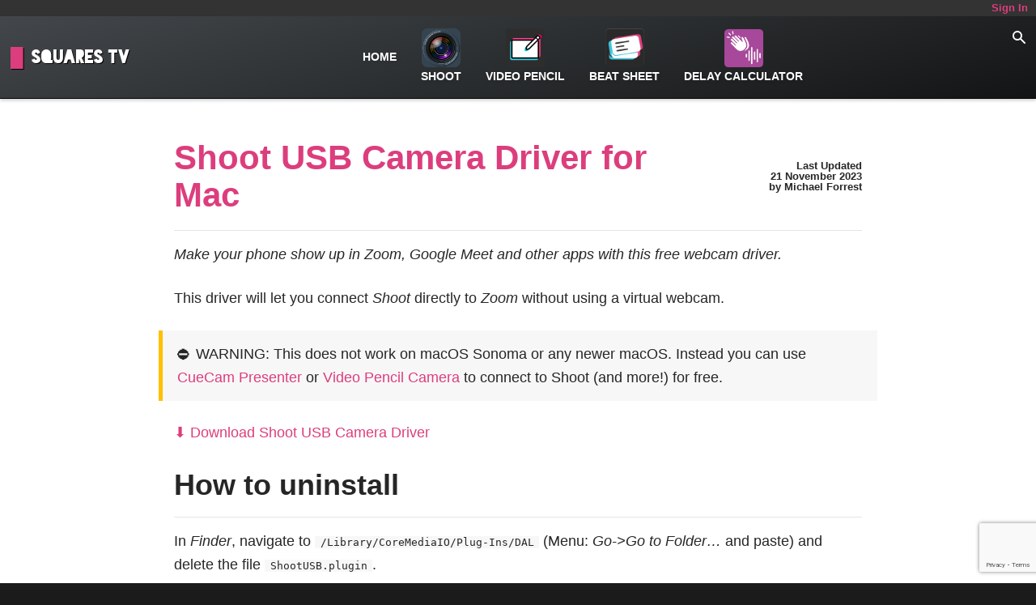

--- FILE ---
content_type: text/html; charset=utf-8
request_url: https://squares.tv/posts/shoot-usb-camera-driver-for-mac
body_size: 11911
content:
<!DOCTYPE html>
<html lang="en" class="default">
  <head>
    <meta charset="utf-8"/>
    <meta http-equiv="X-UA-Compatible" content="IE=edge"/>
    <title>Shoot USB Camera Driver for Mac</title>
    <meta name="viewport" content="width=device-width, initial-scale=1.0, viewport-fit=cover">
    <link rel="stylesheet" href="/css/app-c20295d960a2a8044feadad5404f76b5.css?vsn=d"/>
<meta charset="UTF-8" content="WzoVOxwTOm0dADJXORA9BwwjUTk5eyY3hiTJEee8MxzehaHEul7vzJJp" csrf-param="_csrf_token" method-param="_method" name="csrf-token">
    <script defer type="text/javascript" src="/js/app-21e9254646f846d953eeb0233a83f5d9.js?vsn=d"></script>
    <link rel="icon" href="/images/favicon.png" type="image/png">
<meta name="description" property="description" content="Make your phone show up in Zoom, Google Meet and other apps with this free webcam driver."/>

<meta name="keywords" property="keywords" content="video,audio,podcast,code,twitch,obs,finalcutpro,motion,editing,music,production"/>

<meta name="og:title" property="og:title" content="Shoot USB Camera Driver for Mac"/>

<meta name="og:description" property="og:description" content="Make your phone show up in Zoom, Google Meet and other apps with this free webcam driver."/>

<meta name="og:image" property="og:image" content="https://static.squares.tv/de3be52a-1509-4506-8dd2-3db4ee403f31.png"/>

<meta name="twitter:image" property="twitter:image" content="https://static.squares.tv/de3be52a-1509-4506-8dd2-3db4ee403f31.png"/>

<meta name="og:author" property="og:author" content="Michael Forrest"/>

<meta name="twitter:card" property="twitter:card" content="summary_large_image"/>

<meta name="twitter:site" property="twitter:site" content="@SquaresTV"/>

<meta name="twitter:title" property="twitter:title" content="Shoot USB Camera Driver for Mac"/>

<meta name="twitter:description" property="twitter:description" content="Make your phone show up in Zoom, Google Meet and other apps with this free webcam driver."/>





      <!-- Global site tag (gtag.js) - Google Analytics -->
      <script async src="https://www.googletagmanager.com/gtag/js?id=G-0HG2NSPZ5Q"></script>
      <script>
        window.dataLayer = window.dataLayer || [];
        function gtag(){dataLayer.push(arguments);}
        gtag('js', new Date());

        gtag('config', 'G-0HG2NSPZ5Q');
      </script>

      <!-- TikTok Pixel -->
      <script>
        !function (w, d, t) {
          w.TiktokAnalyticsObject=t;var ttq=w[t]=w[t]||[];ttq.methods=["page","track","identify","instances","debug","on","off","once","ready","alias","group","enableCookie","disableCookie"],ttq.setAndDefer=function(t,e){t[e]=function(){t.push([e].concat(Array.prototype.slice.call(arguments,0)))}};for(var i=0;i<ttq.methods.length;i++)ttq.setAndDefer(ttq,ttq.methods[i]);ttq.instance=function(t){for(var e=ttq._i[t]||[],n=0;n<ttq.methods.length;n++
    )ttq.setAndDefer(e,ttq.methods[n]);return e},ttq.load=function(e,n){var i="https://analytics.tiktok.com/i18n/pixel/events.js";ttq._i=ttq._i||{},ttq._i[e]=[],ttq._i[e]._u=i,ttq._t=ttq._t||{},ttq._t[e]=+new Date,ttq._o=ttq._o||{},ttq._o[e]=n||{};n=document.createElement("script");n.type="text/javascript",n.async=!0,n.src=i+"?sdkid="+e+"&lib="+t;e=document.getElementsByTagName("script")[0];e.parentNode.insertBefore(n,e)};

          ttq.load('CF5CB93C77U1MMAEEVN0');
          ttq.page();
        }(window, document, 'ttq');
      </script>

    <script>
      window.recaptchaKey = "6LdZxm4bAAAAAH_S685xElBD5qZwKrztUfdahFdh"
    </script>
     <script async src="https://platform.twitter.com/widgets.js" charset="utf-8"></script>

  </head>
  <body class="">

    <span class="user-info text-xs flex align-baseline">


<a href="/members">Sign In</a>

    </span>

    <div>



<header class="main">
  <div class="home">
<a class="logo" href="/">Squares TV</a>
  </div>
  <div class="search"><div data-phx-session="SFMyNTY.[base64].ybfc1O4HNsAUT_VjE3DgWZf884i30nLfRTo7f1upiVQ" data-phx-static="SFMyNTY.g2gDaAJhBHQAAAADZAAKYXNzaWduX25ld2pkAAVmbGFzaHQAAAAAZAACaWRtAAAAFHBoeC1HSWlHcWVlYTdwb25qd1hpbgYAlOa9mZsBYgABUYA.Ln0B4_9ee2d-8LTz0BI5B50mmdY_oeZrUEleSzFfgDA" data-phx-view="Search.View" id="phx-GIiGqeea7ponjwXi"><p class="live alert alert-info text-base" role="alert"></p>
<p class="live alert alert-notice text-base" role="alert"></p>
<p class="live alert alert-danger text-base" role="alert"></p>
<div class=" search-box">
  <div class="button-icon" phx-click="focus-search" phx-target="1">
    <svg xmlns="http://www.w3.org/2000/svg" viewBox="0 0 20 20" fill="currentColor">
  <path fill-rule="evenodd" d="M8 4a4 4 0 100 8 4 4 0 000-8zM2 8a6 6 0 1110.89 3.476l4.817 4.817a1 1 0 01-1.414 1.414l-4.816-4.816A6 6 0 012 8z" clip-rule="evenodd"/>
</svg>

  </div>

  <form action="#" method="post" phx-change="changed-query" phx-submit="submit-query" phx-target="1"><input name="_csrf_token" type="hidden" value="WzoVOxwTOm0dADJXORA9BwwjUTk5eyY3hiTJEee8MxzehaHEul7vzJJp">
  
  <input id="search_query_text" name="search_query[text]" type="hidden">
  
  <datalist id="link-selector-links" phx-change="navigate">
    
      <option value="AUDIO: How To Free Up Space on your Zoom Recorder SD Card ">
    
      <option value="AUDIO: How to upload stems to your Synthstrom Deluge">
    
      <option value="AUDIO: Microphone technique for voiceovers and podcasting">
    
      <option value="AUDIO: Pro Audio Guide for Live Music Streamers">
    
      <option value="PRODUCT: Beat Sheet for Mac">
    
      <option value="PRODUCT: Shoot Pro Webcam">
    
      <option value="PRODUCT: Video Pencil">
    
      <option value="PRODUCT-DEMOS: Making video demos: Showing gestures in your iOS app">
    
      <option value="PRODUCT-DEMOS: Where to get phone and tablet frames for mobile app demos">
    
      <option value="SHOOT: Control iPhone Camera with Stream Deck">
    
      <option value="SHOOT: Control your iPhone or iPad&#39;s camera from any browser with Shoot Pro Webcam">
    
      <option value="STREAMING: Dealing with Trolls">
    
      <option value="STREAMING: Ecamm Live: Using Your Phone as a Wireless Camera">
    
      <option value="STREAMING: Ecamm Live: Using Your Phone as a Wireless Camera">
    
      <option value="STREAMING: How I Produced My Interview With Jofamo">
    
      <option value="STREAMING: How to run smart live events with Digital Skills Education">
    
      <option value="STREAMING: How To Use Your Canon Camera as a Webcam for Live Streaming on macOS">
    
      <option value="STREAMING: Learning To Live Stream Church Services  - Interview with Eerde Bruining for Squares TV">
    
      <option value="STREAMING: Meet Jofamo - Streaming Art on Twitch and Growing your Channel">
    
      <option value="STREAMING: Meet Paul Dakeyne for a Twitch DJ Stream Production Masterclass">
    
      <option value="STREAMING: Multi-camera streaming guide for musicians on macOS">
    
      <option value="STREAMING: Overcoming Mediocrity with David Paskin">
    
      <option value="STREAMING: Recording a Live Video Podcast with OBS">
    
      <option value="STREAMING: Shoot Guides">
    
      <option value="STREAMING: The Easiest Way To Calculate Mic Delay for Ecamm Live">
    
      <option value="STREAMING: The easy way to use your iPad or iPhone as a telestrator">
    
      <option value="TOOLS: 3 Pro Tips To Prevent Interruptions When Using Your Phone As a Camera">
    
      <option value="TOOLS: Draw on and add text to live video - easy whiteboard / lightboard / telestrator for iPhone or iPad">
    
      <option value="TOOLS: Ecamm Live: iPhone Camera Mic over USB, HDMI or AirPlay">
    
      <option value="TOOLS: FREE TOOL: Edit Videos Fast In Final Cut">
    
      <option value="TOOLS: How To Control Shoot’s Camera Controls From Your Watch">
    
      <option value="TOOLS: How to draw on your camera in Teams on your Mac">
    
      <option value="TOOLS: How to map a &quot;Clear Drawing&quot; button on your Stream Deck to Video Pencil from your Mac">
    
      <option value="TOOLS: How to move MIDI tracks between your Deluge and your Mac">
    
      <option value="TOOLS: How to see what you are filming on your iPhone on your iPad">
    
      <option value="TOOLS: How to shoot a beautiful crafting demo (and fold a perfect origami crane)">
    
      <option value="TOOLS: How to use your iPhone as a camera for WebEx on a Mac">
    
      <option value="TOOLS: How To Use Your iPhone as a USB Camera in OBS on macOS">
    
      <option value="TOOLS: How To Use Your iPhone as Wireless Camera for OBS via AirPlay">
    
      <option value="TOOLS: How To Use Your iPhone or iPad as a Webcam with Zoom">
    
      <option value="TOOLS: How to use your phone as a webcam in remote meetings">
    
      <option value="TOOLS: Internet Sharing trick for Video Pencil">
    
      <option value="TOOLS: I Solved Admin And Now I Can Sleep">
    
      <option value="TOOLS: The Easiest Way To Sync Mic Audio In OBS">
    
      <option value="TOOLS: Twitch Tools">
    
      <option value="TOOLS: Understanding Shoot&#39;s Manual Controls + Camera Presets">
    
      <option value="TOOLS: Using Shoot with StreamYard on macOS">
    
      <option value="TOOLS: What is Shoot&#39;s &quot;Classic Mode&quot;?">
    
      <option value="VIDEO: Bring out who you really are with live video – Interview with Olu Sobanjo">
    
      <option value="VIDEO: Can I Make Good Content Without a DSLR?">
    
      <option value="VIDEO: Fixing Twitch Clips With No Audio When Imported Into Final Cut or Ecamm Live">
    
      <option value="VIDEO: How to create an immersive 3D scene for your Zoom webcam on macOS">
    
      <option value="VIDEO: How To Light Your Face for Meetings and Live Streams">
    
      <option value="VIDEO: How To Shoot a Beautiful Crafting Demo">
    
      <option value="VIDEO: When To Buy Lights?">
    
  </datalist>
  </form>
</div>

</div> </div>
  <nav class="text">
<a href="/" target="">Home</a>


<a href="/shoot" target=""><img src="https://static.squares.tv/9f684669-f7e7-47b8-a30c-f1bbc242430d.png">Shoot</a>
<a href="/videopencil" target=""><img src="https://static.squares.tv/6e5a80f8-0116-4db9-b197-fd3db59d6b15.png">Video Pencil</a>
<a href="/beatsheet" target=""><img src="https://static.squares.tv/46c54ddd-5fdf-4a59-8559-43c14fe6a3fd.png">Beat Sheet</a>
<a href="/delay-calculator" target=""><img src="https://static.squares.tv/f58b6027-d9ea-40bd-bf1d-79b535f94665.png">Delay Calculator</a>



  </nav>
  <div/>

</header>


      <div role="main" class="main-container">
<p class="alert alert-info" role="alert"></p>
<p class="alert alert-danger" role="alert"></p>


  <main>


<article class="post">

    <h1>
 <span><a href="/posts/shoot-usb-camera-driver-for-mac">Shoot USB Camera Driver for Mac</a></span> 


  <small>

      Last Updated <span>21 November 2023</span> <span>by Michael Forrest</span>

  </small>

    </h1>




    <div>
      <div class="description"><p>
Make your phone show up in Zoom, Google Meet and other apps with this free webcam driver.</p>
</div>
    </div>

    <div><p>
This driver will let you connect <em>Shoot</em> directly to <em>Zoom</em> without using a virtual webcam.</p>
<blockquote>
  <p>
⛔️ WARNING: This does not work on macOS Sonoma or any newer macOS.
Instead you can use <a href="https://cuecam-presenter.com" class=" " target="_blank">CueCam Presenter</a> or <a href="video-pencil-camera" class=" video-pencil-camera" target="">Video Pencil Camera</a> to connect to Shoot (and more!) for free.  </p>
</blockquote>
<p>
<a href="https://static.squares.tv/releases/ShootUSB-2.pkg " class=" " target="_blank">⬇ Download Shoot USB Camera Driver</a></p>
<h2>
How to uninstall</h2>
<p>
In <em>Finder</em>, navigate to <code class="inline">/Library/CoreMediaIO/Plug-Ins/DAL</code> (Menu: <em>Go-&gt;Go to Folder…</em> and paste) and delete the file <code class="inline">ShootUSB.plugin</code>.</p>
</div>

<div class="discuss"><p><a href="https://twitter.com/share?text=Shoot+USB+Camera+Driver+for+Mac+%40michaelforrest&amp;url=https%3A%2F%2Fsquares.tv%2Fposts%2Fshoot-usb-camera-driver-for-mac" target="_blank"><svg stroke="currentColor" fill="currentColor" stroke-width="0" viewBox="0 0 1024 1024" height="1em" width="1em" xmlns="http://www.w3.org/2000/svg"><path d="M928 254.3c-30.6 13.2-63.9 22.7-98.2 26.4a170.1 170.1 0 0 0 75-94 336.64 336.64 0 0 1-108.2 41.2A170.1 170.1 0 0 0 672 174c-94.5 0-170.5 76.6-170.5 170.6 0 13.2 1.6 26.4 4.2 39.1-141.5-7.4-267.7-75-351.6-178.5a169.32 169.32 0 0 0-23.2 86.1c0 59.2 30.1 111.4 76 142.1a172 172 0 0 1-77.1-21.7v2.1c0 82.9 58.6 151.6 136.7 167.4a180.6 180.6 0 0 1-44.9 5.8c-11.1 0-21.6-1.1-32.2-2.6C211 652 273.9 701.1 348.8 702.7c-58.6 45.9-132 72.9-211.7 72.9-14.3 0-27.5-.5-41.2-2.1C171.5 822 261.2 850 357.8 850 671.4 850 843 590.2 843 364.7c0-7.4 0-14.8-.5-22.2 33.2-24.3 62.3-54.4 85.5-88.2z"></path></svg>
 Discuss on Twitter</a></p></div>


</article>

  </main>
<div data-phx-session="SFMyNTY.[base64].YdS4uNxv7sdqM57yjLTPAJYYd2UNA81_wE9PCu2uAcg" data-phx-static="SFMyNTY.g2gDaAJhBHQAAAADZAAKYXNzaWduX25ld2pkAAVmbGFzaHQAAAAAZAACaWRtAAAAFHBoeC1HSWlHcWVkRDNqd25qd1hDbgYAjua9mZsBYgABUYA.4ubsXI8FKiMhwtYULJuFE_bR5VuUwcq2HhZ5P0nEU0w" data-phx-view="PostLive.Feedback" id="phx-GIiGqedD3jwnjwXC"><p class="live alert alert-info text-base" role="alert"></p>
<p class="live alert alert-notice text-base" role="alert"></p>
<p class="live alert alert-danger text-base" role="alert"></p>
<p class="feedback">

  Was this helpful?
  <a phx-click="send-feedback" phx-value-feedback="yes" phx-disable-with="Sending..." class="">
    <svg stroke="currentColor" fill="currentColor" stroke-width="0" viewBox="0 0 512 512" height="1em" width="1em" xmlns="http://www.w3.org/2000/svg"><path d="M104 224H24c-13.255 0-24 10.745-24 24v240c0 13.255 10.745 24 24 24h80c13.255 0 24-10.745 24-24V248c0-13.255-10.745-24-24-24zM64 472c-13.255 0-24-10.745-24-24s10.745-24 24-24 24 10.745 24 24-10.745 24-24 24zM384 81.452c0 42.416-25.97 66.208-33.277 94.548h101.723c33.397 0 59.397 27.746 59.553 58.098.084 17.938-7.546 37.249-19.439 49.197l-.11.11c9.836 23.337 8.237 56.037-9.308 79.469 8.681 25.895-.069 57.704-16.382 74.757 4.298 17.598 2.244 32.575-6.148 44.632C440.202 511.587 389.616 512 346.839 512l-2.845-.001c-48.287-.017-87.806-17.598-119.56-31.725-15.957-7.099-36.821-15.887-52.651-16.178-6.54-.12-11.783-5.457-11.783-11.998v-213.77c0-3.2 1.282-6.271 3.558-8.521 39.614-39.144 56.648-80.587 89.117-113.111 14.804-14.832 20.188-37.236 25.393-58.902C282.515 39.293 291.817 0 312 0c24 0 72 8 72 81.452z"></path></svg>
  </a>
  <a phx-click="send-feedback" phx-value-feedback="no" phx-disable-with="Sending..." class="">
    <svg stroke="currentColor" fill="currentColor" stroke-width="0" viewBox="0 0 512 512" height="1em" width="1em" xmlns="http://www.w3.org/2000/svg"><path d="M0 56v240c0 13.255 10.745 24 24 24h80c13.255 0 24-10.745 24-24V56c0-13.255-10.745-24-24-24H24C10.745 32 0 42.745 0 56zm40 200c0-13.255 10.745-24 24-24s24 10.745 24 24-10.745 24-24 24-24-10.745-24-24zm272 256c-20.183 0-29.485-39.293-33.931-57.795-5.206-21.666-10.589-44.07-25.393-58.902-32.469-32.524-49.503-73.967-89.117-113.111a11.98 11.98 0 0 1-3.558-8.521V59.901c0-6.541 5.243-11.878 11.783-11.998 15.831-.29 36.694-9.079 52.651-16.178C256.189 17.598 295.709.017 343.995 0h2.844c42.777 0 93.363.413 113.774 29.737 8.392 12.057 10.446 27.034 6.148 44.632 16.312 17.053 25.063 48.863 16.382 74.757 17.544 23.432 19.143 56.132 9.308 79.469l.11.11c11.893 11.949 19.523 31.259 19.439 49.197-.156 30.352-26.157 58.098-59.553 58.098H350.723C358.03 364.34 384 388.132 384 430.548 384 504 336 512 312 512z"></path></svg>
  </a>

</p>
</div>


 
  <div class="session">
    <div class="header">

      <h3>Join Squares TV</h3>
<a class="secondary button" href="/users/log_in">Sign in<svg width="12" xmlns="http://www.w3.org/2000/svg" fill="none" viewBox="0 0 24 24" stroke="currentColor">
  <path stroke-linecap="round" stroke-linejoin="round" stroke-width="2" d="M9 5l7 7-7 7"/>
</svg>
</a>
    </div>
    <p>For exclusive access to tools and guides, behind-the-scenes content and <a href="/c/newsletter">email updates</a>.</p>
    <div class="oauth-options">
<a class="button oauth" href="/auth/twitch"><img src="/images/icons/twitch-e01cfa67cc17f2d669ca6e0cf49468b6.svg?vsn=d"><span>Sign in with <strong>Twitch</strong></span></a>
<a class="button oauth" href="/auth/google"><img src="/images/icons/google-02b2ac8d5c78cf0c4827fbd7a00a428b.svg?vsn=d"><span>Sign in with <strong>Google</strong></span></a>
<a class="button oauth" href="/auth/facebook"><img src="/images/icons/facebook-3bdbcac8c7c7b9bec695505e749bf1f7.svg?vsn=d"><span>Sign in with <strong>Facebook</strong></span></a>
<div class="apple-sign-in">
  <span class="unhover"> </span>
  <script type="text/javascript" src="https://appleid.cdn-apple.com/appleauth/static/jsapi/appleid/1/en_US/appleid.auth.js"></script>
  <span class="hover">
    <div id="appleid-signin" style="height:44px" data-color="white" data-border="false" data-type="sign in"></div>
  </span>
  <script type="text/javascript">
    AppleID.auth.init({
      clientId: "tv.squares.ios-sign-in",
      scope: "name email",
      state: "apple-web-sign-in",
      redirectURI: "https://squares.tv/auth/apple/callback",
      usePopup: false,
    })

    // Listen for authorization success.
    document.addEventListener('AppleIDSignInOnSuccess', (event) => {
        // Handle successful response.
        // should have .authorization and .user on event
        console.log("sign in success", event);
    });

    // Listen for authorization failures.
    document.addEventListener('AppleIDSignInOnFailure', (event) => {
        // Handle error.
        console.log("sign in failure", event);
    });
  </script>
</div>

    </div>

    <p>Or register using email:</p>

<form action="/users/register" class="email_sign_up" method="post"><input name="_csrf_token" type="hidden" value="WzoVOxwTOm0dADJXORA9BwwjUTk5eyY3hiTJEee8MxzehaHEul7vzJJp">

<fieldset>

<label for="user_email" style="display: none">Email</label>
<input id="user_email" name="user[email]" placeholder="Your email" type="email" required>

<input id="user_campaign" name="user[campaign]" type="hidden" value="shoot-usb-camera-driver-for-mac">
<script src="https://www.google.com/recaptcha/api.js?hl=" async defer></script>


<script type="text/javascript">
  var form = null;

  function onSubmit(event) {
    event.preventDefault();

    form = this;

    var recaptchaObject = this.querySelector('div[class="g-recaptcha"]');

    if (recaptchaObject) {
      grecaptcha.execute();
    } else {
      this.submit();
    }
  }

  function recaptchaCallback() {
    form.submit();
  }

  var forms = document.querySelectorAll("form");

  for (var i = 0; i < forms.length; i++) {
    forms[i].addEventListener('submit', onSubmit);
  };
</script>


<div class="g-recaptcha"
    data-sitekey="6LdZxm4bAAAAAH_S685xElBD5qZwKrztUfdahFdh"
    data-theme=""
    data-type=""
    data-tabindex=""
    data-size="invisible"
    data-badge=""
    data-callback="recaptchaCallback">
</div>



</fieldset>


  <div>
<button class="button primary" type="submit">Join Squares TV</button>
  </div>
   <small><em>I take your privacy very seriously and will never share your information. - Michael Forrest</em></small>
</form>
    <p class="already-signed-up">

    </p>

  </div>


<!-- <p>Campaign: shoot-usb-camera-driver-for-mac-->

  <section class="topic related">
    <div>
      <h2>Related posts</h2>


<article class="post summary streaming">
  <div class="padded">
    <div class="content">
      <h3>
        <span>
<a class="category streaming" href="/c/streaming">streaming</a>
<a href="/posts/the-easy-way-to-use-your-ipad-or-iphone-as-a-telestrator">The easy way to use your iPad or iPhone as a telestrator</a>
        </span>
        <small>

May 2022
        </small>
      </h3>
      <div class="description">
<a href="/posts/the-easy-way-to-use-your-ipad-or-iphone-as-a-telestrator"></a>
      </div>
      <div class="read"><a href="/posts/the-easy-way-to-use-your-ipad-or-iphone-as-a-telestrator">Read</a></div>
    </div>

  </div>
</article>



<article class="post summary streaming">
  <div class="padded">
    <div class="content">
      <h3>
        <span>
<a class="category streaming" href="/c/streaming">streaming</a>
<a href="/posts/how-to-run-smart-live-events-with-digital-skills-education">How to run smart live events with Digital Skills Education</a>
        </span>
        <small>
<a class="thumbnail" href="/posts/how-to-run-smart-live-events-with-digital-skills-education"><img src="https://static.squares.tv/b4901feb-e362-4960-b22b-0a49f184d4e8.png"></a>
April 2022
        </small>
      </h3>
      <div class="description">
<a href="/posts/how-to-run-smart-live-events-with-digital-skills-education"><p>
Craig Steele and Daniel Devine run sophisticated online workshops for schools and businesses, on advanced technical subjects like AI and cyber security. </p>
</a>
      </div>
      <div class="read"><a href="/posts/how-to-run-smart-live-events-with-digital-skills-education">Read</a></div>
    </div>
<a class="picture" href="/posts/how-to-run-smart-live-events-with-digital-skills-education"><img src="https://static.squares.tv/b4901feb-e362-4960-b22b-0a49f184d4e8.png"></a>
  </div>
</article>



<article class="post summary streaming">
  <div class="padded">
    <div class="content">
      <h3>
        <span>
<a class="category streaming" href="/c/streaming">streaming</a>
<a href="/posts/overcoming-mediocrity-with-david-paskin">Overcoming Mediocrity with David Paskin</a>
        </span>
        <small>
<a class="thumbnail" href="/posts/overcoming-mediocrity-with-david-paskin"><img src="https://static.squares.tv/cysms/uploads/2022/04/CYSMS-Episode-7-768x432.jpg"></a>
April 2022
        </small>
      </h3>
      <div class="description">
<a href="/posts/overcoming-mediocrity-with-david-paskin"><p>
Rabbi David Paskin, aka Torah Tech Guy, “helping people use great tech to share and create great Torah”. Together we begin to answer a simple question: “How do we create digital experiences that aren’t terrible and boring?”</p>
</a>
      </div>
      <div class="read"><a href="/posts/overcoming-mediocrity-with-david-paskin">Read</a></div>
    </div>
<a class="picture" href="/posts/overcoming-mediocrity-with-david-paskin"><img src="https://static.squares.tv/cysms/uploads/2022/04/CYSMS-Episode-7-768x432.jpg"></a>
  </div>
</article>



<article class="post summary streaming">
  <div class="padded">
    <div class="content">
      <h3>
        <span>
<a class="category streaming" href="/c/streaming">streaming</a>
<a href="/posts/multi-camera-streaming-guide-for-musicians-on-macos">Multi-camera streaming guide for musicians on macOS</a>
        </span>
        <small>

April 2022
        </small>
      </h3>
      <div class="description">
<a href="/posts/multi-camera-streaming-guide-for-musicians-on-macos"><p>
How to stream music with multiple auto-switching cameras on YouTube, Twitch or Facebook Live. </p>
</a>
      </div>
      <div class="read"><a href="/posts/multi-camera-streaming-guide-for-musicians-on-macos">Read</a></div>
    </div>

  </div>
</article>



<article class="post summary streaming">
  <div class="padded">
    <div class="content">
      <h3>
        <span>
<a class="category streaming" href="/c/streaming">streaming</a>
<a href="/posts/the-easiest-way-to-calculate-mic-delay-for-ecamm-live">The Easiest Way To Calculate Mic Delay for Ecamm Live</a>
        </span>
        <small>
<a class="thumbnail" href="/posts/the-easiest-way-to-calculate-mic-delay-for-ecamm-live"><img src="https://static.squares.tv/4e19a808-3a3b-4db6-8b74-29558fe0660a.jpg"></a>
January 2022
        </small>
      </h3>
      <div class="description">
<a href="/posts/the-easiest-way-to-calculate-mic-delay-for-ecamm-live"><p>
When you connect a camera to OBS over HDMI or AirPlay, you may find that your microphone goes out of sync on stream. I built a little tool to make it super-simple to calculate the exact number of frames you need for Mic Delay.</p>
</a>
      </div>
      <div class="read"><a href="/posts/the-easiest-way-to-calculate-mic-delay-for-ecamm-live">Read</a></div>
    </div>
<a class="picture" href="/posts/the-easiest-way-to-calculate-mic-delay-for-ecamm-live"><img src="https://static.squares.tv/4e19a808-3a3b-4db6-8b74-29558fe0660a.jpg"></a>
  </div>
</article>



<article class="post summary streaming">
  <div class="padded">
    <div class="content">
      <h3>
        <span>
<a class="category streaming" href="/c/streaming">streaming</a>
<a href="/posts/how-to-use-your-canon-camera-as-a-webcam-for-live-streaming-on-macos">How To Use Your Canon Camera as a Webcam for Live Streaming on macOS</a>
        </span>
        <small>
<a class="thumbnail" href="/posts/how-to-use-your-canon-camera-as-a-webcam-for-live-streaming-on-macos"><img src="https://static.squares.tv/59661b31-2910-46f8-980d-053a649343d5.png"></a>
December 2021
        </small>
      </h3>
      <div class="description">
<a href="/posts/how-to-use-your-canon-camera-as-a-webcam-for-live-streaming-on-macos"><p>
You’ll need a webcam driver and Magic Lantern.</p>
</a>
      </div>
      <div class="read"><a href="/posts/how-to-use-your-canon-camera-as-a-webcam-for-live-streaming-on-macos">Read</a></div>
    </div>
<a class="picture" href="/posts/how-to-use-your-canon-camera-as-a-webcam-for-live-streaming-on-macos"><img src="https://static.squares.tv/59661b31-2910-46f8-980d-053a649343d5.png"></a>
  </div>
</article>



<article class="post summary streaming">
  <div class="padded">
    <div class="content">
      <h3>
        <span>
<a class="category streaming" href="/c/streaming">streaming</a>
<a href="/posts/shoot-guides">Shoot Guides</a>
        </span>
        <small>

December 2021
        </small>
      </h3>
      <div class="description">
<a href="/posts/shoot-guides"></a>
      </div>
      <div class="read"><a href="/posts/shoot-guides">Read</a></div>
    </div>

  </div>
</article>



<article class="post summary streaming">
  <div class="padded">
    <div class="content">
      <h3>
        <span>
<a class="category streaming" href="/c/streaming">streaming</a>
<a href="/posts/learning-to-live-stream-church-services">Learning To Live Stream Church Services  - Interview with Eerde Bruining for Squares TV</a>
        </span>
        <small>
<a class="thumbnail" href="/posts/learning-to-live-stream-church-services"><img src="https://static.squares.tv/274512bd-c2d8-41ab-8dea-f96c148fdb68.jpg"></a>
December 2021
        </small>
      </h3>
      <div class="description">
<a href="/posts/learning-to-live-stream-church-services"><p>
Live streamed church services and musical performances have been providing many people with much-needed community and human connection since the beginning of the pandemic. But how do you set something like this up? </p>
</a>
      </div>
      <div class="read"><a href="/posts/learning-to-live-stream-church-services">Read</a></div>
    </div>
<a class="picture" href="/posts/learning-to-live-stream-church-services"><img src="https://static.squares.tv/274512bd-c2d8-41ab-8dea-f96c148fdb68.jpg"></a>
  </div>
</article>



<article class="post summary streaming">
  <div class="padded">
    <div class="content">
      <h3>
        <span>
<a class="category streaming" href="/c/streaming">streaming</a>
<a href="/posts/djdakeyne">Meet Paul Dakeyne for a Twitch DJ Stream Production Masterclass</a>
        </span>
        <small>
<a class="thumbnail" href="/posts/djdakeyne"><img src="https://static.squares.tv/897cdefc-713f-4cf4-996b-1f034201fcb3.png"></a>
October 2021
        </small>
      </h3>
      <div class="description">
<a href="/posts/djdakeyne"><p>
Paul Dakeyne is a veteran producer and club DJ who performs every week, live on Twitch. His DJ skills are flawless, the music’s always fun and his stream sounds and looks fantastic.</p>
</a>
      </div>
      <div class="read"><a href="/posts/djdakeyne">Read (15m)</a></div>
    </div>
<a class="picture" href="/posts/djdakeyne"><img src="https://static.squares.tv/897cdefc-713f-4cf4-996b-1f034201fcb3.png"></a>
  </div>
</article>



<article class="post summary streaming">
  <div class="padded">
    <div class="content">
      <h3>
        <span>
<a class="category streaming" href="/c/streaming">streaming</a>
<a href="/posts/ecamm-live-using-your-phone-as-a-wireless-camera">Ecamm Live: Using Your Phone as a Wireless Camera</a>
        </span>
        <small>
<a class="thumbnail" href="/posts/ecamm-live-using-your-phone-as-a-wireless-camera"><img src="https://static.squares.tv/af9c98c6-d7c3-48f4-845b-1387580ade6c.jpg"></a>
October 2021
        </small>
      </h3>
      <div class="description">
<a href="/posts/ecamm-live-using-your-phone-as-a-wireless-camera"><p>
You can use <a href="/shoot" class=" /shoot" target="">Shoot</a> to send video from one or more <em>iPhones</em> to <a href="https://www.ecamm.com/mac/ecammlive/?fp_ref=shoot" class=" ecamm" target="_blank">Ecamm Live</a>. Here’s how.</p>
</a>
      </div>
      <div class="read"><a href="/posts/ecamm-live-using-your-phone-as-a-wireless-camera">Read (1:47)</a></div>
    </div>
<a class="picture" href="/posts/ecamm-live-using-your-phone-as-a-wireless-camera"><img src="https://static.squares.tv/af9c98c6-d7c3-48f4-845b-1387580ade6c.jpg"></a>
  </div>
</article>



<article class="post summary streaming">
  <div class="padded">
    <div class="content">
      <h3>
        <span>
<a class="category streaming" href="/c/streaming">streaming</a>
<a href="/posts/ecamm-live-using-your-phone-as-a-wireless-camera-1">Ecamm Live: Using Your Phone as a Wireless Camera</a>
        </span>
        <small>

October 2021
        </small>
      </h3>
      <div class="description">
<a href="/posts/ecamm-live-using-your-phone-as-a-wireless-camera-1"><p>
You can use <a href="/shoot" class=" /shoot" target="">Shoot</a> to send video from one or more <em>iPhones</em> to <a href="https://www.ecamm.com/mac/ecammlive/?fp_ref=shoot" class=" ecamm" target="_blank">Ecamm Live</a>. Here’s how.</p>
</a>
      </div>
      <div class="read"><a href="/posts/ecamm-live-using-your-phone-as-a-wireless-camera-1">Read</a></div>
    </div>

  </div>
</article>



<article class="post summary streaming">
  <div class="padded">
    <div class="content">
      <h3>
        <span>
<a class="category streaming" href="/c/streaming">streaming</a>
<a href="/posts/jof-interview-meta">How I Produced My Interview With Jofamo</a>
        </span>
        <small>

September 2021
        </small>
      </h3>
      <div class="description">
<a href="/posts/jof-interview-meta"><p>
A look behind the scenes.</p>
</a>
      </div>
      <div class="read"><a href="/posts/jof-interview-meta">Read</a></div>
    </div>

  </div>
</article>



<article class="post summary streaming">
  <div class="padded">
    <div class="content">
      <h3>
        <span>
<a class="category streaming" href="/c/streaming">streaming</a>
<a href="/posts/dealing-with-trolls">Dealing with Trolls</a>
        </span>
        <small>

July 2021
        </small>
      </h3>
      <div class="description">
<a href="/posts/dealing-with-trolls"><p>
When I first started streaming I didn’t understand trolls. Here’s what I learned.</p>
</a>
      </div>
      <div class="read"><a href="/posts/dealing-with-trolls">Read</a></div>
    </div>

  </div>
</article>



<article class="post summary streaming">
  <div class="padded">
    <div class="content">
      <h3>
        <span>
<a class="category streaming" href="/c/streaming">streaming</a>
<a href="/posts/meet-jofamo">Meet Jofamo - Streaming Art on Twitch and Growing your Channel</a>
        </span>
        <small>
<a class="thumbnail" href="/posts/meet-jofamo"><img src="https://static.squares.tv/10bc1419-f2fe-45ea-9659-531d6b498c4a.jpg"></a>
July 2021
        </small>
      </h3>
      <div class="description">
<a href="/posts/meet-jofamo"><p>
Jofamo is the young Bob Ross of Twitch. His streams are a welcoming place where he creates art and engages with everyone. If you’re getting started with your own channel, or looking to grow, or even if you just want to know what Twitch is all about, there’s something for you here. </p>
</a>
      </div>
      <div class="read"><a href="/posts/meet-jofamo">Read</a></div>
    </div>
<a class="picture" href="/posts/meet-jofamo"><img src="https://static.squares.tv/10bc1419-f2fe-45ea-9659-531d6b498c4a.jpg"></a>
  </div>
</article>



<article class="post summary streaming">
  <div class="padded">
    <div class="content">
      <h3>
        <span>
<a class="category streaming" href="/c/streaming">streaming</a>
<a href="/posts/recording-a-live-podcast-with-obs">Recording a Live Video Podcast with OBS</a>
        </span>
        <small>
<a class="thumbnail" href="/posts/recording-a-live-podcast-with-obs"><img src="https://static.squares.tv/f1c05db1-2df4-4614-8016-14f1a8bc5f9a.jpg"></a>
June 2021
        </small>
      </h3>
      <div class="description">
<a href="/posts/recording-a-live-podcast-with-obs"><p>
If you don’t want to spend hours each week editing your podcast, you could try recording the whole thing live, in video format, with overlays and music breaks, all on your Mac.</p>
</a>
      </div>
      <div class="read"><a href="/posts/recording-a-live-podcast-with-obs">Read</a></div>
    </div>
<a class="picture" href="/posts/recording-a-live-podcast-with-obs"><img src="https://static.squares.tv/f1c05db1-2df4-4614-8016-14f1a8bc5f9a.jpg"></a>
  </div>
</article>


    </div>
  </section>

      </div>
    </div>

      <footer>
        <span>

          <a href="/">Squares TV</a> is brought to you by <a href="https://twitter.com/michaelforrest" target="_blank">Michael Forrest's</a> company-of-one <a href="https://goodtohear.co.uk?ct=squares" target="_blank">Good To Hear Ltd </a>
          | <a href="/contact">Contact Michael</a>
        </span>
        <a href="https://goodtohear.co.uk?ct=squares-crane" target="_blank">
          <img src="https://static.squares.tv/squares-tv-crane.gif"/>
        </a>
      </footer>


  <script defer src="https://static.cloudflareinsights.com/beacon.min.js/vcd15cbe7772f49c399c6a5babf22c1241717689176015" integrity="sha512-ZpsOmlRQV6y907TI0dKBHq9Md29nnaEIPlkf84rnaERnq6zvWvPUqr2ft8M1aS28oN72PdrCzSjY4U6VaAw1EQ==" data-cf-beacon='{"version":"2024.11.0","token":"4acaefc198cb40ae821324dbc9bb3813","r":1,"server_timing":{"name":{"cfCacheStatus":true,"cfEdge":true,"cfExtPri":true,"cfL4":true,"cfOrigin":true,"cfSpeedBrain":true},"location_startswith":null}}' crossorigin="anonymous"></script>
</body>
</html>


--- FILE ---
content_type: text/html; charset=utf-8
request_url: https://www.google.com/recaptcha/api2/anchor?ar=1&k=6LdZxm4bAAAAAH_S685xElBD5qZwKrztUfdahFdh&co=aHR0cHM6Ly9zcXVhcmVzLnR2OjQ0Mw..&hl=en&v=9TiwnJFHeuIw_s0wSd3fiKfN&size=invisible&anchor-ms=20000&execute-ms=30000&cb=81c1m3h1xgag
body_size: 48189
content:
<!DOCTYPE HTML><html dir="ltr" lang="en"><head><meta http-equiv="Content-Type" content="text/html; charset=UTF-8">
<meta http-equiv="X-UA-Compatible" content="IE=edge">
<title>reCAPTCHA</title>
<style type="text/css">
/* cyrillic-ext */
@font-face {
  font-family: 'Roboto';
  font-style: normal;
  font-weight: 400;
  font-stretch: 100%;
  src: url(//fonts.gstatic.com/s/roboto/v48/KFO7CnqEu92Fr1ME7kSn66aGLdTylUAMa3GUBHMdazTgWw.woff2) format('woff2');
  unicode-range: U+0460-052F, U+1C80-1C8A, U+20B4, U+2DE0-2DFF, U+A640-A69F, U+FE2E-FE2F;
}
/* cyrillic */
@font-face {
  font-family: 'Roboto';
  font-style: normal;
  font-weight: 400;
  font-stretch: 100%;
  src: url(//fonts.gstatic.com/s/roboto/v48/KFO7CnqEu92Fr1ME7kSn66aGLdTylUAMa3iUBHMdazTgWw.woff2) format('woff2');
  unicode-range: U+0301, U+0400-045F, U+0490-0491, U+04B0-04B1, U+2116;
}
/* greek-ext */
@font-face {
  font-family: 'Roboto';
  font-style: normal;
  font-weight: 400;
  font-stretch: 100%;
  src: url(//fonts.gstatic.com/s/roboto/v48/KFO7CnqEu92Fr1ME7kSn66aGLdTylUAMa3CUBHMdazTgWw.woff2) format('woff2');
  unicode-range: U+1F00-1FFF;
}
/* greek */
@font-face {
  font-family: 'Roboto';
  font-style: normal;
  font-weight: 400;
  font-stretch: 100%;
  src: url(//fonts.gstatic.com/s/roboto/v48/KFO7CnqEu92Fr1ME7kSn66aGLdTylUAMa3-UBHMdazTgWw.woff2) format('woff2');
  unicode-range: U+0370-0377, U+037A-037F, U+0384-038A, U+038C, U+038E-03A1, U+03A3-03FF;
}
/* math */
@font-face {
  font-family: 'Roboto';
  font-style: normal;
  font-weight: 400;
  font-stretch: 100%;
  src: url(//fonts.gstatic.com/s/roboto/v48/KFO7CnqEu92Fr1ME7kSn66aGLdTylUAMawCUBHMdazTgWw.woff2) format('woff2');
  unicode-range: U+0302-0303, U+0305, U+0307-0308, U+0310, U+0312, U+0315, U+031A, U+0326-0327, U+032C, U+032F-0330, U+0332-0333, U+0338, U+033A, U+0346, U+034D, U+0391-03A1, U+03A3-03A9, U+03B1-03C9, U+03D1, U+03D5-03D6, U+03F0-03F1, U+03F4-03F5, U+2016-2017, U+2034-2038, U+203C, U+2040, U+2043, U+2047, U+2050, U+2057, U+205F, U+2070-2071, U+2074-208E, U+2090-209C, U+20D0-20DC, U+20E1, U+20E5-20EF, U+2100-2112, U+2114-2115, U+2117-2121, U+2123-214F, U+2190, U+2192, U+2194-21AE, U+21B0-21E5, U+21F1-21F2, U+21F4-2211, U+2213-2214, U+2216-22FF, U+2308-230B, U+2310, U+2319, U+231C-2321, U+2336-237A, U+237C, U+2395, U+239B-23B7, U+23D0, U+23DC-23E1, U+2474-2475, U+25AF, U+25B3, U+25B7, U+25BD, U+25C1, U+25CA, U+25CC, U+25FB, U+266D-266F, U+27C0-27FF, U+2900-2AFF, U+2B0E-2B11, U+2B30-2B4C, U+2BFE, U+3030, U+FF5B, U+FF5D, U+1D400-1D7FF, U+1EE00-1EEFF;
}
/* symbols */
@font-face {
  font-family: 'Roboto';
  font-style: normal;
  font-weight: 400;
  font-stretch: 100%;
  src: url(//fonts.gstatic.com/s/roboto/v48/KFO7CnqEu92Fr1ME7kSn66aGLdTylUAMaxKUBHMdazTgWw.woff2) format('woff2');
  unicode-range: U+0001-000C, U+000E-001F, U+007F-009F, U+20DD-20E0, U+20E2-20E4, U+2150-218F, U+2190, U+2192, U+2194-2199, U+21AF, U+21E6-21F0, U+21F3, U+2218-2219, U+2299, U+22C4-22C6, U+2300-243F, U+2440-244A, U+2460-24FF, U+25A0-27BF, U+2800-28FF, U+2921-2922, U+2981, U+29BF, U+29EB, U+2B00-2BFF, U+4DC0-4DFF, U+FFF9-FFFB, U+10140-1018E, U+10190-1019C, U+101A0, U+101D0-101FD, U+102E0-102FB, U+10E60-10E7E, U+1D2C0-1D2D3, U+1D2E0-1D37F, U+1F000-1F0FF, U+1F100-1F1AD, U+1F1E6-1F1FF, U+1F30D-1F30F, U+1F315, U+1F31C, U+1F31E, U+1F320-1F32C, U+1F336, U+1F378, U+1F37D, U+1F382, U+1F393-1F39F, U+1F3A7-1F3A8, U+1F3AC-1F3AF, U+1F3C2, U+1F3C4-1F3C6, U+1F3CA-1F3CE, U+1F3D4-1F3E0, U+1F3ED, U+1F3F1-1F3F3, U+1F3F5-1F3F7, U+1F408, U+1F415, U+1F41F, U+1F426, U+1F43F, U+1F441-1F442, U+1F444, U+1F446-1F449, U+1F44C-1F44E, U+1F453, U+1F46A, U+1F47D, U+1F4A3, U+1F4B0, U+1F4B3, U+1F4B9, U+1F4BB, U+1F4BF, U+1F4C8-1F4CB, U+1F4D6, U+1F4DA, U+1F4DF, U+1F4E3-1F4E6, U+1F4EA-1F4ED, U+1F4F7, U+1F4F9-1F4FB, U+1F4FD-1F4FE, U+1F503, U+1F507-1F50B, U+1F50D, U+1F512-1F513, U+1F53E-1F54A, U+1F54F-1F5FA, U+1F610, U+1F650-1F67F, U+1F687, U+1F68D, U+1F691, U+1F694, U+1F698, U+1F6AD, U+1F6B2, U+1F6B9-1F6BA, U+1F6BC, U+1F6C6-1F6CF, U+1F6D3-1F6D7, U+1F6E0-1F6EA, U+1F6F0-1F6F3, U+1F6F7-1F6FC, U+1F700-1F7FF, U+1F800-1F80B, U+1F810-1F847, U+1F850-1F859, U+1F860-1F887, U+1F890-1F8AD, U+1F8B0-1F8BB, U+1F8C0-1F8C1, U+1F900-1F90B, U+1F93B, U+1F946, U+1F984, U+1F996, U+1F9E9, U+1FA00-1FA6F, U+1FA70-1FA7C, U+1FA80-1FA89, U+1FA8F-1FAC6, U+1FACE-1FADC, U+1FADF-1FAE9, U+1FAF0-1FAF8, U+1FB00-1FBFF;
}
/* vietnamese */
@font-face {
  font-family: 'Roboto';
  font-style: normal;
  font-weight: 400;
  font-stretch: 100%;
  src: url(//fonts.gstatic.com/s/roboto/v48/KFO7CnqEu92Fr1ME7kSn66aGLdTylUAMa3OUBHMdazTgWw.woff2) format('woff2');
  unicode-range: U+0102-0103, U+0110-0111, U+0128-0129, U+0168-0169, U+01A0-01A1, U+01AF-01B0, U+0300-0301, U+0303-0304, U+0308-0309, U+0323, U+0329, U+1EA0-1EF9, U+20AB;
}
/* latin-ext */
@font-face {
  font-family: 'Roboto';
  font-style: normal;
  font-weight: 400;
  font-stretch: 100%;
  src: url(//fonts.gstatic.com/s/roboto/v48/KFO7CnqEu92Fr1ME7kSn66aGLdTylUAMa3KUBHMdazTgWw.woff2) format('woff2');
  unicode-range: U+0100-02BA, U+02BD-02C5, U+02C7-02CC, U+02CE-02D7, U+02DD-02FF, U+0304, U+0308, U+0329, U+1D00-1DBF, U+1E00-1E9F, U+1EF2-1EFF, U+2020, U+20A0-20AB, U+20AD-20C0, U+2113, U+2C60-2C7F, U+A720-A7FF;
}
/* latin */
@font-face {
  font-family: 'Roboto';
  font-style: normal;
  font-weight: 400;
  font-stretch: 100%;
  src: url(//fonts.gstatic.com/s/roboto/v48/KFO7CnqEu92Fr1ME7kSn66aGLdTylUAMa3yUBHMdazQ.woff2) format('woff2');
  unicode-range: U+0000-00FF, U+0131, U+0152-0153, U+02BB-02BC, U+02C6, U+02DA, U+02DC, U+0304, U+0308, U+0329, U+2000-206F, U+20AC, U+2122, U+2191, U+2193, U+2212, U+2215, U+FEFF, U+FFFD;
}
/* cyrillic-ext */
@font-face {
  font-family: 'Roboto';
  font-style: normal;
  font-weight: 500;
  font-stretch: 100%;
  src: url(//fonts.gstatic.com/s/roboto/v48/KFO7CnqEu92Fr1ME7kSn66aGLdTylUAMa3GUBHMdazTgWw.woff2) format('woff2');
  unicode-range: U+0460-052F, U+1C80-1C8A, U+20B4, U+2DE0-2DFF, U+A640-A69F, U+FE2E-FE2F;
}
/* cyrillic */
@font-face {
  font-family: 'Roboto';
  font-style: normal;
  font-weight: 500;
  font-stretch: 100%;
  src: url(//fonts.gstatic.com/s/roboto/v48/KFO7CnqEu92Fr1ME7kSn66aGLdTylUAMa3iUBHMdazTgWw.woff2) format('woff2');
  unicode-range: U+0301, U+0400-045F, U+0490-0491, U+04B0-04B1, U+2116;
}
/* greek-ext */
@font-face {
  font-family: 'Roboto';
  font-style: normal;
  font-weight: 500;
  font-stretch: 100%;
  src: url(//fonts.gstatic.com/s/roboto/v48/KFO7CnqEu92Fr1ME7kSn66aGLdTylUAMa3CUBHMdazTgWw.woff2) format('woff2');
  unicode-range: U+1F00-1FFF;
}
/* greek */
@font-face {
  font-family: 'Roboto';
  font-style: normal;
  font-weight: 500;
  font-stretch: 100%;
  src: url(//fonts.gstatic.com/s/roboto/v48/KFO7CnqEu92Fr1ME7kSn66aGLdTylUAMa3-UBHMdazTgWw.woff2) format('woff2');
  unicode-range: U+0370-0377, U+037A-037F, U+0384-038A, U+038C, U+038E-03A1, U+03A3-03FF;
}
/* math */
@font-face {
  font-family: 'Roboto';
  font-style: normal;
  font-weight: 500;
  font-stretch: 100%;
  src: url(//fonts.gstatic.com/s/roboto/v48/KFO7CnqEu92Fr1ME7kSn66aGLdTylUAMawCUBHMdazTgWw.woff2) format('woff2');
  unicode-range: U+0302-0303, U+0305, U+0307-0308, U+0310, U+0312, U+0315, U+031A, U+0326-0327, U+032C, U+032F-0330, U+0332-0333, U+0338, U+033A, U+0346, U+034D, U+0391-03A1, U+03A3-03A9, U+03B1-03C9, U+03D1, U+03D5-03D6, U+03F0-03F1, U+03F4-03F5, U+2016-2017, U+2034-2038, U+203C, U+2040, U+2043, U+2047, U+2050, U+2057, U+205F, U+2070-2071, U+2074-208E, U+2090-209C, U+20D0-20DC, U+20E1, U+20E5-20EF, U+2100-2112, U+2114-2115, U+2117-2121, U+2123-214F, U+2190, U+2192, U+2194-21AE, U+21B0-21E5, U+21F1-21F2, U+21F4-2211, U+2213-2214, U+2216-22FF, U+2308-230B, U+2310, U+2319, U+231C-2321, U+2336-237A, U+237C, U+2395, U+239B-23B7, U+23D0, U+23DC-23E1, U+2474-2475, U+25AF, U+25B3, U+25B7, U+25BD, U+25C1, U+25CA, U+25CC, U+25FB, U+266D-266F, U+27C0-27FF, U+2900-2AFF, U+2B0E-2B11, U+2B30-2B4C, U+2BFE, U+3030, U+FF5B, U+FF5D, U+1D400-1D7FF, U+1EE00-1EEFF;
}
/* symbols */
@font-face {
  font-family: 'Roboto';
  font-style: normal;
  font-weight: 500;
  font-stretch: 100%;
  src: url(//fonts.gstatic.com/s/roboto/v48/KFO7CnqEu92Fr1ME7kSn66aGLdTylUAMaxKUBHMdazTgWw.woff2) format('woff2');
  unicode-range: U+0001-000C, U+000E-001F, U+007F-009F, U+20DD-20E0, U+20E2-20E4, U+2150-218F, U+2190, U+2192, U+2194-2199, U+21AF, U+21E6-21F0, U+21F3, U+2218-2219, U+2299, U+22C4-22C6, U+2300-243F, U+2440-244A, U+2460-24FF, U+25A0-27BF, U+2800-28FF, U+2921-2922, U+2981, U+29BF, U+29EB, U+2B00-2BFF, U+4DC0-4DFF, U+FFF9-FFFB, U+10140-1018E, U+10190-1019C, U+101A0, U+101D0-101FD, U+102E0-102FB, U+10E60-10E7E, U+1D2C0-1D2D3, U+1D2E0-1D37F, U+1F000-1F0FF, U+1F100-1F1AD, U+1F1E6-1F1FF, U+1F30D-1F30F, U+1F315, U+1F31C, U+1F31E, U+1F320-1F32C, U+1F336, U+1F378, U+1F37D, U+1F382, U+1F393-1F39F, U+1F3A7-1F3A8, U+1F3AC-1F3AF, U+1F3C2, U+1F3C4-1F3C6, U+1F3CA-1F3CE, U+1F3D4-1F3E0, U+1F3ED, U+1F3F1-1F3F3, U+1F3F5-1F3F7, U+1F408, U+1F415, U+1F41F, U+1F426, U+1F43F, U+1F441-1F442, U+1F444, U+1F446-1F449, U+1F44C-1F44E, U+1F453, U+1F46A, U+1F47D, U+1F4A3, U+1F4B0, U+1F4B3, U+1F4B9, U+1F4BB, U+1F4BF, U+1F4C8-1F4CB, U+1F4D6, U+1F4DA, U+1F4DF, U+1F4E3-1F4E6, U+1F4EA-1F4ED, U+1F4F7, U+1F4F9-1F4FB, U+1F4FD-1F4FE, U+1F503, U+1F507-1F50B, U+1F50D, U+1F512-1F513, U+1F53E-1F54A, U+1F54F-1F5FA, U+1F610, U+1F650-1F67F, U+1F687, U+1F68D, U+1F691, U+1F694, U+1F698, U+1F6AD, U+1F6B2, U+1F6B9-1F6BA, U+1F6BC, U+1F6C6-1F6CF, U+1F6D3-1F6D7, U+1F6E0-1F6EA, U+1F6F0-1F6F3, U+1F6F7-1F6FC, U+1F700-1F7FF, U+1F800-1F80B, U+1F810-1F847, U+1F850-1F859, U+1F860-1F887, U+1F890-1F8AD, U+1F8B0-1F8BB, U+1F8C0-1F8C1, U+1F900-1F90B, U+1F93B, U+1F946, U+1F984, U+1F996, U+1F9E9, U+1FA00-1FA6F, U+1FA70-1FA7C, U+1FA80-1FA89, U+1FA8F-1FAC6, U+1FACE-1FADC, U+1FADF-1FAE9, U+1FAF0-1FAF8, U+1FB00-1FBFF;
}
/* vietnamese */
@font-face {
  font-family: 'Roboto';
  font-style: normal;
  font-weight: 500;
  font-stretch: 100%;
  src: url(//fonts.gstatic.com/s/roboto/v48/KFO7CnqEu92Fr1ME7kSn66aGLdTylUAMa3OUBHMdazTgWw.woff2) format('woff2');
  unicode-range: U+0102-0103, U+0110-0111, U+0128-0129, U+0168-0169, U+01A0-01A1, U+01AF-01B0, U+0300-0301, U+0303-0304, U+0308-0309, U+0323, U+0329, U+1EA0-1EF9, U+20AB;
}
/* latin-ext */
@font-face {
  font-family: 'Roboto';
  font-style: normal;
  font-weight: 500;
  font-stretch: 100%;
  src: url(//fonts.gstatic.com/s/roboto/v48/KFO7CnqEu92Fr1ME7kSn66aGLdTylUAMa3KUBHMdazTgWw.woff2) format('woff2');
  unicode-range: U+0100-02BA, U+02BD-02C5, U+02C7-02CC, U+02CE-02D7, U+02DD-02FF, U+0304, U+0308, U+0329, U+1D00-1DBF, U+1E00-1E9F, U+1EF2-1EFF, U+2020, U+20A0-20AB, U+20AD-20C0, U+2113, U+2C60-2C7F, U+A720-A7FF;
}
/* latin */
@font-face {
  font-family: 'Roboto';
  font-style: normal;
  font-weight: 500;
  font-stretch: 100%;
  src: url(//fonts.gstatic.com/s/roboto/v48/KFO7CnqEu92Fr1ME7kSn66aGLdTylUAMa3yUBHMdazQ.woff2) format('woff2');
  unicode-range: U+0000-00FF, U+0131, U+0152-0153, U+02BB-02BC, U+02C6, U+02DA, U+02DC, U+0304, U+0308, U+0329, U+2000-206F, U+20AC, U+2122, U+2191, U+2193, U+2212, U+2215, U+FEFF, U+FFFD;
}
/* cyrillic-ext */
@font-face {
  font-family: 'Roboto';
  font-style: normal;
  font-weight: 900;
  font-stretch: 100%;
  src: url(//fonts.gstatic.com/s/roboto/v48/KFO7CnqEu92Fr1ME7kSn66aGLdTylUAMa3GUBHMdazTgWw.woff2) format('woff2');
  unicode-range: U+0460-052F, U+1C80-1C8A, U+20B4, U+2DE0-2DFF, U+A640-A69F, U+FE2E-FE2F;
}
/* cyrillic */
@font-face {
  font-family: 'Roboto';
  font-style: normal;
  font-weight: 900;
  font-stretch: 100%;
  src: url(//fonts.gstatic.com/s/roboto/v48/KFO7CnqEu92Fr1ME7kSn66aGLdTylUAMa3iUBHMdazTgWw.woff2) format('woff2');
  unicode-range: U+0301, U+0400-045F, U+0490-0491, U+04B0-04B1, U+2116;
}
/* greek-ext */
@font-face {
  font-family: 'Roboto';
  font-style: normal;
  font-weight: 900;
  font-stretch: 100%;
  src: url(//fonts.gstatic.com/s/roboto/v48/KFO7CnqEu92Fr1ME7kSn66aGLdTylUAMa3CUBHMdazTgWw.woff2) format('woff2');
  unicode-range: U+1F00-1FFF;
}
/* greek */
@font-face {
  font-family: 'Roboto';
  font-style: normal;
  font-weight: 900;
  font-stretch: 100%;
  src: url(//fonts.gstatic.com/s/roboto/v48/KFO7CnqEu92Fr1ME7kSn66aGLdTylUAMa3-UBHMdazTgWw.woff2) format('woff2');
  unicode-range: U+0370-0377, U+037A-037F, U+0384-038A, U+038C, U+038E-03A1, U+03A3-03FF;
}
/* math */
@font-face {
  font-family: 'Roboto';
  font-style: normal;
  font-weight: 900;
  font-stretch: 100%;
  src: url(//fonts.gstatic.com/s/roboto/v48/KFO7CnqEu92Fr1ME7kSn66aGLdTylUAMawCUBHMdazTgWw.woff2) format('woff2');
  unicode-range: U+0302-0303, U+0305, U+0307-0308, U+0310, U+0312, U+0315, U+031A, U+0326-0327, U+032C, U+032F-0330, U+0332-0333, U+0338, U+033A, U+0346, U+034D, U+0391-03A1, U+03A3-03A9, U+03B1-03C9, U+03D1, U+03D5-03D6, U+03F0-03F1, U+03F4-03F5, U+2016-2017, U+2034-2038, U+203C, U+2040, U+2043, U+2047, U+2050, U+2057, U+205F, U+2070-2071, U+2074-208E, U+2090-209C, U+20D0-20DC, U+20E1, U+20E5-20EF, U+2100-2112, U+2114-2115, U+2117-2121, U+2123-214F, U+2190, U+2192, U+2194-21AE, U+21B0-21E5, U+21F1-21F2, U+21F4-2211, U+2213-2214, U+2216-22FF, U+2308-230B, U+2310, U+2319, U+231C-2321, U+2336-237A, U+237C, U+2395, U+239B-23B7, U+23D0, U+23DC-23E1, U+2474-2475, U+25AF, U+25B3, U+25B7, U+25BD, U+25C1, U+25CA, U+25CC, U+25FB, U+266D-266F, U+27C0-27FF, U+2900-2AFF, U+2B0E-2B11, U+2B30-2B4C, U+2BFE, U+3030, U+FF5B, U+FF5D, U+1D400-1D7FF, U+1EE00-1EEFF;
}
/* symbols */
@font-face {
  font-family: 'Roboto';
  font-style: normal;
  font-weight: 900;
  font-stretch: 100%;
  src: url(//fonts.gstatic.com/s/roboto/v48/KFO7CnqEu92Fr1ME7kSn66aGLdTylUAMaxKUBHMdazTgWw.woff2) format('woff2');
  unicode-range: U+0001-000C, U+000E-001F, U+007F-009F, U+20DD-20E0, U+20E2-20E4, U+2150-218F, U+2190, U+2192, U+2194-2199, U+21AF, U+21E6-21F0, U+21F3, U+2218-2219, U+2299, U+22C4-22C6, U+2300-243F, U+2440-244A, U+2460-24FF, U+25A0-27BF, U+2800-28FF, U+2921-2922, U+2981, U+29BF, U+29EB, U+2B00-2BFF, U+4DC0-4DFF, U+FFF9-FFFB, U+10140-1018E, U+10190-1019C, U+101A0, U+101D0-101FD, U+102E0-102FB, U+10E60-10E7E, U+1D2C0-1D2D3, U+1D2E0-1D37F, U+1F000-1F0FF, U+1F100-1F1AD, U+1F1E6-1F1FF, U+1F30D-1F30F, U+1F315, U+1F31C, U+1F31E, U+1F320-1F32C, U+1F336, U+1F378, U+1F37D, U+1F382, U+1F393-1F39F, U+1F3A7-1F3A8, U+1F3AC-1F3AF, U+1F3C2, U+1F3C4-1F3C6, U+1F3CA-1F3CE, U+1F3D4-1F3E0, U+1F3ED, U+1F3F1-1F3F3, U+1F3F5-1F3F7, U+1F408, U+1F415, U+1F41F, U+1F426, U+1F43F, U+1F441-1F442, U+1F444, U+1F446-1F449, U+1F44C-1F44E, U+1F453, U+1F46A, U+1F47D, U+1F4A3, U+1F4B0, U+1F4B3, U+1F4B9, U+1F4BB, U+1F4BF, U+1F4C8-1F4CB, U+1F4D6, U+1F4DA, U+1F4DF, U+1F4E3-1F4E6, U+1F4EA-1F4ED, U+1F4F7, U+1F4F9-1F4FB, U+1F4FD-1F4FE, U+1F503, U+1F507-1F50B, U+1F50D, U+1F512-1F513, U+1F53E-1F54A, U+1F54F-1F5FA, U+1F610, U+1F650-1F67F, U+1F687, U+1F68D, U+1F691, U+1F694, U+1F698, U+1F6AD, U+1F6B2, U+1F6B9-1F6BA, U+1F6BC, U+1F6C6-1F6CF, U+1F6D3-1F6D7, U+1F6E0-1F6EA, U+1F6F0-1F6F3, U+1F6F7-1F6FC, U+1F700-1F7FF, U+1F800-1F80B, U+1F810-1F847, U+1F850-1F859, U+1F860-1F887, U+1F890-1F8AD, U+1F8B0-1F8BB, U+1F8C0-1F8C1, U+1F900-1F90B, U+1F93B, U+1F946, U+1F984, U+1F996, U+1F9E9, U+1FA00-1FA6F, U+1FA70-1FA7C, U+1FA80-1FA89, U+1FA8F-1FAC6, U+1FACE-1FADC, U+1FADF-1FAE9, U+1FAF0-1FAF8, U+1FB00-1FBFF;
}
/* vietnamese */
@font-face {
  font-family: 'Roboto';
  font-style: normal;
  font-weight: 900;
  font-stretch: 100%;
  src: url(//fonts.gstatic.com/s/roboto/v48/KFO7CnqEu92Fr1ME7kSn66aGLdTylUAMa3OUBHMdazTgWw.woff2) format('woff2');
  unicode-range: U+0102-0103, U+0110-0111, U+0128-0129, U+0168-0169, U+01A0-01A1, U+01AF-01B0, U+0300-0301, U+0303-0304, U+0308-0309, U+0323, U+0329, U+1EA0-1EF9, U+20AB;
}
/* latin-ext */
@font-face {
  font-family: 'Roboto';
  font-style: normal;
  font-weight: 900;
  font-stretch: 100%;
  src: url(//fonts.gstatic.com/s/roboto/v48/KFO7CnqEu92Fr1ME7kSn66aGLdTylUAMa3KUBHMdazTgWw.woff2) format('woff2');
  unicode-range: U+0100-02BA, U+02BD-02C5, U+02C7-02CC, U+02CE-02D7, U+02DD-02FF, U+0304, U+0308, U+0329, U+1D00-1DBF, U+1E00-1E9F, U+1EF2-1EFF, U+2020, U+20A0-20AB, U+20AD-20C0, U+2113, U+2C60-2C7F, U+A720-A7FF;
}
/* latin */
@font-face {
  font-family: 'Roboto';
  font-style: normal;
  font-weight: 900;
  font-stretch: 100%;
  src: url(//fonts.gstatic.com/s/roboto/v48/KFO7CnqEu92Fr1ME7kSn66aGLdTylUAMa3yUBHMdazQ.woff2) format('woff2');
  unicode-range: U+0000-00FF, U+0131, U+0152-0153, U+02BB-02BC, U+02C6, U+02DA, U+02DC, U+0304, U+0308, U+0329, U+2000-206F, U+20AC, U+2122, U+2191, U+2193, U+2212, U+2215, U+FEFF, U+FFFD;
}

</style>
<link rel="stylesheet" type="text/css" href="https://www.gstatic.com/recaptcha/releases/9TiwnJFHeuIw_s0wSd3fiKfN/styles__ltr.css">
<script nonce="3TcqaZchi3CSeGDrEjfM6Q" type="text/javascript">window['__recaptcha_api'] = 'https://www.google.com/recaptcha/api2/';</script>
<script type="text/javascript" src="https://www.gstatic.com/recaptcha/releases/9TiwnJFHeuIw_s0wSd3fiKfN/recaptcha__en.js" nonce="3TcqaZchi3CSeGDrEjfM6Q">
      
    </script></head>
<body><div id="rc-anchor-alert" class="rc-anchor-alert"></div>
<input type="hidden" id="recaptcha-token" value="[base64]">
<script type="text/javascript" nonce="3TcqaZchi3CSeGDrEjfM6Q">
      recaptcha.anchor.Main.init("[\x22ainput\x22,[\x22bgdata\x22,\x22\x22,\[base64]/[base64]/[base64]/[base64]/cjw8ejpyPj4+eil9Y2F0Y2gobCl7dGhyb3cgbDt9fSxIPWZ1bmN0aW9uKHcsdCx6KXtpZih3PT0xOTR8fHc9PTIwOCl0LnZbd10/dC52W3ddLmNvbmNhdCh6KTp0LnZbd109b2Yoeix0KTtlbHNle2lmKHQuYkImJnchPTMxNylyZXR1cm47dz09NjZ8fHc9PTEyMnx8dz09NDcwfHx3PT00NHx8dz09NDE2fHx3PT0zOTd8fHc9PTQyMXx8dz09Njh8fHc9PTcwfHx3PT0xODQ/[base64]/[base64]/[base64]/bmV3IGRbVl0oSlswXSk6cD09Mj9uZXcgZFtWXShKWzBdLEpbMV0pOnA9PTM/bmV3IGRbVl0oSlswXSxKWzFdLEpbMl0pOnA9PTQ/[base64]/[base64]/[base64]/[base64]\x22,\[base64]\\u003d\\u003d\x22,\x22w4cew71sw41tw4w4w4fDk8OOTcK4WMKzwozCu8ONwpR/[base64]/DpMKCw7bCpj5BwoDCphU8G8KJDcKFWcKqw6lCwqwvw7h/VFfClMOsE33ChcK4MF1iw6zDkjwnUjTCiMOiw54dwroQERR/TMOwwqjDmEbDgMOcZsKHWMKGC8OxYm7CrMOUw7XDqSICw6zDv8KJwpDDnSxTwozCm8K/wrR2w5x7w63DskcEK33Ch8OVSMOvw4ZDw5HDjB3Csl8mw5Juw47CjQfDnCRrNcO4E0/[base64]/Co2Bkw7V+w58PS8KywrXDvCDDimM6VW1+wrHCqirDgiXCuSdpwqHCqTjCrUsNw7c/[base64]/CqsO6SCHClFHCu3kFwqvDusK/PsKHY8K/[base64]/CnMOWw5Mdc8OUwqfDisKmGkUqYELDqEVfwrl8GcKUHsO0wogkwowpw7PCpcO7D8KWw7dvw4zCpcOpwq4Ww7PDhEbDnMO3J2cvwrHCtUUUOcK9eMKeworCtsOqw43DuV/CisKpaTEXw6zDhnvCnDLDqnzDvcKLwogrwpvChsK3wrhRIDl7MsOLeBgiwqTCkyNPdxUiTsOBYsOwwqvDrHwtwqbDnCpIw5zDk8O2woN1woTClDTCvnbDq8KrZcKiE8O9w4w7wqJ3wqPCo8O4ZQVrfAPCisKpw6Zww7jCgCA1w5RVPsKCwo7Dn8KuNMKnwqzDtMO/w7skw6BCDHlZwqMwDyjCi3LDs8OzDGPCjVPDnC0bHMOFwpjDiFYnwrnCusKGDXpdw4DDhsOuV8KQLwTDtRjCojtRwqtfPW7CicOJw5VJIUPDpQPDncODNUXCssKxCBZTVcK1PkFQwrnDhcO/ZG4Nw75fVTwIw4UDHwDDvsORwrxIGcO2w4LCg8O4LA7CgsOIw6rDsAnDkMO+w50dw7M/[base64]/Dsi/ClsKKWMK+wqYWw6/Dh8KPJkHCgXDCgEvCsXbCp8OoesObb8KZX0/Do8Onw6HDnMOWTMKIw4XDusOre8OOHcKhDcOdw4EZZsOHHsOCw4DCi8KBwqYewqhFwq0gw5obw77DqMKkw5bClsKMcX4lBFkRZmpXw5wew73Dn8OFw47CqU/ChcOyahobwp5nPWEdw6loTnDDnDvChzESwrlew40mwrJYw6c1wozDvwdcccObw5PDnQpJwpDCoEfDucK4ecKXw7XDgsK/wrrDuMO9w4PDgA/CrG5zw5jCiW1dN8Ofw60NwqTChTjClMKEVcKqwqvDoMOFDsKEwqBVPyXDqcOSNQ13An9OOXFaF3HDk8OHdlUJw49QwpszEiFHwovDusOqaURafcKlP2h7KhdadcOKaMO2I8KsPMKXwpApw6lrwpo9wqsZw7JkXz4YM0JVwok/RxrDm8Kxw6VOwpTCjUjDmQHCm8OYw6HCih7CgsOATcK4w4gFwpLCtFhvLSUxH8K4HD0vO8OyPcKWUSnChBXDrMKPNDxdwqAow59nwrbDvcOwXFs/ZcKEw7jCvjvDtjjCjMOTwpzCg0FWViwJwpJ6wovDoh7DgVrCilRLwq3ChnfDu0vCgT/DpcO+w60/w4p2NkLDrcKCwqcfw6oBEMKMw6PDvcOnwpvCuzEGwp7ClcK7K8OfwrTDksORw4tPw4nDhsK9w6cdwojCiMO4w7suwprCtmwLwqHCrcKPw6ZZw6YOwrEsI8OsXxzDgFjDlcKFwr4awrXDkcO/fXnCmsKRw6rCokljHcK8w7hLwrXCpsK4f8KRMx/Cl3HCgBDDlnF7RcKEZFTCg8KhwpMwwp8Ya8K/wqnCpC3CrcK/DF3Cq0YeVcKKf8K2ZWnCp0XDr3XCgl9GRMK7wobDqBRAGk5pdCc9eWNKwpd7EhbCgHDDpcK8wq7CqVw+METDmSkKGFnCrcOgw4A5QsKpfVpPw6FSeHgiw43DvsKWwr/ClhNRw59Rdj9Fwp9gw7HDmyVcwoNzHcKNwq/Cv8Oqw44Jw7ZtMsKBw7XDosK5FcKiwrPCol7CmRbCicO8w4zDtAsMbAYZwpnCjRXDlcK2UCnCgBwQwqXCoCDDvx8Sw7t/wqbDsMOGwrdvworCoC/[base64]/[base64]/wq4zw6vDgMKgw7jDrMOnHcO9wrwQcMK4ZMOlw7HCvGk9ATbCm3zDkHrDm8Kew73DoMOtw4plw5RRJhLCqVPDpWbCuErCrMOYw71/T8Kuw4lBOsK/CMOiXcOsw5zCv8Kww4cPwqJRwoXDpRwZw7ELwpzDpgZ4ecONZcOpw7zDksO0Vx07wrLDpzZQZT1DJDPDl8KSS8KCQC8rfMOLdsKFwrTDj8OwwpXDhMKXejbCjcOoR8Kyw4TDtMOQU3/DmX4Pw63DjsKYZyrCqcOrworDuWDCmcO7KMOlUMO4acKjw4DCgMOBL8OLwohcwo5IOsOmw5JNwq41elZsw6d4w4vDjcOPwqx0wp3Cj8O5wp9Yw5LDgVDDlsKVwrjDtXoLTsKJw6PDh3B8w4ZxXMKtw7skKsKFIQlxw5A2ZcOfEDsdwqUswrt1wqVXMA9XC0XDr8OLdl/Ckx8Bw4/Ds8K/w5fDrV7Dim/Cj8Kpw6A9wp7Cn1VTW8K+w4wuw4TCtivDkR/[base64]/w48rwoQ2wpXDlsKtDsOYf8KZZ8OuwqnCrcK0wosKW8O2VUFVw5jCk8KsQHdTI3JFd2pgwqfCkW0gQx4Icj/DmR7DnVDCkCgJw7HDqA8DwpXCh3rCgsKdw7EQdVIYR8KjLAPDl8Kewo0VRlPContxwp3DosKbd8OLHDvDnwQyw7gfwoglHMOSJMOLw7zCq8OLwp4jHCBFeGPDjRzDqn/Dp8Ojw5E/FMO8woDCqlxoJT/Cr2jDvsK0w4fDpSwhw6PCt8OKHsOhc10Ew63Dk3gZwqExRcOIwq/[base64]/Ch8KGw5PDtAwjw5XDrcOKw43CujwaYcKjwroVwoBkM8OMflnDtMKoe8KjIGTCvsKzwqIJwok4A8KGwojCiBI0w73Dr8OPHT/CpwFgwpdPw6rDm8Omw5s3w5nCn10Iw6Yaw6w7V1/Cr8OOIMOqGMOQO8KGfcK3O15YdyZyUm3CusOOw7vCn1EJwrZNwovDmMO7L8KMwo3DsXJAwoJ/[base64]/Ci2hPHcOBdG8Uw5PDqsKeKcK9VsKAwolWwoLCpBE4wosHaHPDgGkEw6MHQ2fDt8ORNTU6SFzDv8OGahnChTfDjT5mQVdLw7rDmXzDgmIMwpTDmAMTwq4Bwr4VD8Ogw4VXV0LDocKzw6h/D18KM8Oww6XCqmsSEjTDlR7Ci8OfwqBww53DkzvDkMKWYMOIwq/DgcORw7FCw4Fvw73DnsOfwqRJwrpPwqPCpMOeY8K8ZsK0EAsTKMOHw4DCucOPF8Krw5nCkHnDoMKUTiLDq8O7FGNtwrt7T8OKRMOTA8OPOMKMwoTDhiBfw7Zow6UQw7c+w4XCi8K/w4/DkkXDj1rDgXpJQsOGacODwqRjw4HDpDvDu8O7csOSw4YCXAo6w4Q+wqEkccKOw7A7IRk3w7vChQ0MYMOqbGTCuTBewrYYVCfDgsORV8OOw4rCnXAhw6rCisKIeSDDqH53w7U8MsKfa8OacC1JWcKzw4LDn8OoJEZLQwwZwqvCtCnCr0bDlsK1YxN/[base64]/CsnXCtiwGwqDDhjZUCcOkURhRYGl0wqPDpsKyJ1cPeC/CocO2wpdbw6jDmMOAfMOWWsKsw4nCjwJna1jDrAUpwqArw7nDm8OmRRQhwrLCnRVZw6bCtcOFGsOqb8KOBAdwwqzCkzTCiAfCmX9xQsKJw69LYjwUwptxfybCuD0fVcKSw6jCnxhyw4HCuBzCh8OLwpTDiSrDocKLCMKRwrHClzPDlMOww43Dix/CpyVaw40mwokxY07Cl8OJwr7DvMOhUcKBFQXCmMKLQn5swoczHx/CjAfCsW9OGsOsVUrDt1PCvcKMw47Cl8KYb006wrzDqcO+wokpw6Uvw5XDkhLCtcO5wpY6w7g4w783wqgvYcOoH2TDocKkwrXDs8OGNMOcw4/[base64]/wq/CgHEywoDCrVdMLlPCkSrDkXbCpsOIagvCicKMJDIew7nDj8KmwrJHacKnw74Ew68Ewq0WFnhsdsKOwoBXwp3CtHjDpcKRBRXCpzHDoMKkwp5MeEtqLifCvsO9GMKafMKzVMOEw4Edwr7Cs8OtLMOTwoVqOcO/IV3DihRswqTCucO/w4YWw5jCu8K+w6MAYcKjQsKQFsOlSMOuAQ3DuwNbwqNBwqTDljt4wrfCqcK+wpbDtRtRScOZw5owYGwFw7FZw494JMKracKlwpPDliU1ZsK0G2LChDQNw6Nqb1fCpMKJw683wq/CtMK7LnUnwqJUXDFVwpsGDcO4wrJBT8O5wozChmhuwqDDjsO1w4E/YTleOsOJUWtrwoJlM8KEw47CpMKtw48QwqzDu0ZGwq57woJ5Yw4GFMO+JkXDpgrCtsKTw5kpw71Rw4tnUF9UPsK5DC3CqMO+acOVY2VpQinDsmVewqHDoWNaIsKLw64+wqdsw40twqhheEJACMO1U8K6w4Mnw7l7w6jDj8KsT8KuwohBGjcPUMKHwrB+Ci8rawJkwr/DicOMGcKCEMOvKx/CkgjCkMOGJ8KqOVhBw7PCpsOedcKjwpwVCMOAKETCvcOow6XCp1/[base64]/RwZfEcOOV8Kpw6Rpw7rCm1jCqsO5w5LCuMKBw4gQUUFoUMOLUATCk8OFdnssw79LwrzDiMOew7/Ct8OqwqnCiC9nw4XDpcK5w5Z+wrTDhQpcw6DDpsK3w6xjwpAcJcOKHcOUw4nDrUJmbSF6wrbDusKCwoHDtnXDnU/DtQDDp33CmTDDoFBCwp4hXXvChcKDw57ChsKOwp9lER/CuMK2w6jDuWt/[base64]/DnXDDncOgw5Euw5how4/CkcKIw4LCmxI5w6VLwoIOwpnCskbCglliXCZ+B8KZw7lXTsOuw6nDsk7Dr8OKwq14bMO6UWDCusKqBjc9SEUGwrZ9wpFHUx/DhsK3YhDDvMObcwUVwrFGI8O2w4jCsCjCv3nCnwbDl8K4wqLDvsO9XsKvE2XDsVpdw41CasO+wr4Jw4clM8OoLTTDiMKXZcKnw73DlcKhRVgDCMK4wrHDg1duwoXCq3/CgsOUEsOqEknDqibDpwTCiMOYLFvDsChowpU5GRl2OcOlwrhBD8KcwqLCplPCoS7DgMKBwqLDkA1fw63DoAxVP8O+wpjDiDvDnhBbwpXDjEZyw7zDgsKEPMOdNsKYw4LCjURZQSrDv0tywrZ1ZR/Dm0kjw7PCicKmZFkYwqh+wp5fwo0vw7I0DsOQZ8OFwrBxwqQDQk7DtGA/BcONwobCtRZww4cpwofDsMOCG8KpP8OsH18AwplnwpfDnMKxJMKSCWh0BcOrHTnDghPDtmXDi8K0RcOyw7gFAsO9w6rCqXw+wrTChcO6dcK7wqnCugjDgk1ZwqF7w58+wqVAwrEcwqJAasKqYMK7w5fDmcOiGMKHMTPDhipoAcOPwr/Dq8Kiw7ZCbMKdF8OCw7TCu8OmT2lQw7bCvQjDmsKbAMOvwo7DozbClzRpQcOPCHJRAsKZw7lFw7tHwqnCicOObRgmw5XDmy/DpsKRLTFkw5/[base64]/DqsKEwpLDmcO8JhfChgvDpGHCmsOgFV3DlgAmLg7ChjkSw47CuMOaXAjCuAonw5PCl8Knw6PCksKzUHxRSCwXGMKYwoRzIMOtAU9Xw4cPw4zCownDmMOzw5cKWmNJwptMw4tHw4/DjhjCt8Knwrw0wrcHw5LDvEB9IEHDtSfCt2pUJSVAX8KOwoZKVMOYwpbDl8KxUsOWwqfClMO5TAkIB3LDocKuw6cXaELDpEMZChksFcO4NyTCrMKMw7ovQjlOQCjDo8KtIsKtMMKvwqLDtMOQAXbDm0LCmDlyw7LDhsO2Y3zCswY/fXnCgnd2w5onEMOjDxTDsALDnMKSf0wMOVzCuT0Vw6s3engIwr9HwpUQbwzDjcOLwrfCh0sscsKRPsK1U8OfdE4JSMKcMMKLwqcfw4HCtWJ3PBLDgBQSKcKCB0RkByALG3YjWUnCvw3DpDfDtkBew6U5w7ZbGMKsMEtuGcK9wqrDlsOVw7/CvGkrw7cVRMOufsODV2DDmldHw7RDLWrCqAnCnMOow4/CmVRqby/DnC1LdcOTwq0GLjpmZ2RPTVNKPnHCuXvCi8KsEA7DjhTDo0DCrR3DmxbDgDnCqifDnsOsEsKUGEzCqMOff08rMF5SXB/ComAtZz5NLcKgwpPDvsOpRMONecOSGsKYexAnYGk/w6jCscOoImBPw4nDsXXCuMOjw7nDlATCrVkiw5Jewr82KsKtwrvDlncxwrnDhWTCnMKgFcOuw6s4K8K2Vg1oKsKhw7hAwovDgR3DssKew4fDk8K/wokTw4vCtEzDqMO+EcKOw5fCq8O8worCsUrDvUM6awvClnYNwrMJwqLClnfDm8Oiw4/DmBBcF8KNw5PClsKaOsOFw7oqw7vDncKQw7jCkcOCw7TDgMOYMEYVGGNcw6hvAMO3DcKXWwlUTT5Iw7/DhMOewqBkwqPDkTRcwpdCw77CtSnCslI/wrHDqVPChsKIWnFsYRLDosK4csOPw7ciasKhwr7DomnCmcKyJMOEHT7Drypew4jCsQvCmGU1f8KOw7LCrhfCtcKvFMKIfyg4XMOow78wKS3CmCLCpHdtIsOlE8O/w4nDsyPDtcOYWRDDtg7CrH0/X8Kjw5zCmCDCqTnChFjDs3TDi3zCl0FwRR3CuMK9JcOVwpzCh8OGZwUYwo7DssOpwqgtfhETPsKuwrVhD8OZw59zw6zCjsKBGmQjwpvCpDsqw7XDnXV3wqYhwqB3cVjCkMOJw7zCi8KLbi/CvgTCtMKSIcKtw55lRk/DkFHDrRY4P8Ogw4lZSsKQFyXCnkPDgDxOw6tKJB3Dk8K2wqE1wr/DqFzDlX0uaQJ+asOVcAI/w4J0HcOjw49Twr1WZxQww5pQw4fDhsOeIMObw63DpzjDiVgkZV/DqsKoEzRFw47CkjjCk8OTwqokYwrDrMOjGVjCt8O1OHV/csKxVMOvw65QTlHDkMO8w73DtzDDs8OFSsKNe8O8bcO+ZgwSBsKUwqLDlFU0wqARBVHCrwvDvyjDu8OUJCInw6nDm8OpwovCpsOdwps2woQ0w5gxw4xuwqQBwr7DksKFwrNVwphvdHDClMKqwqYewoZvw4BsZ8OGLsK5w4DCtMOBw745Lk/DkcOww4DCv3rDlsKCw7nCkcOJwoUBf8OlY8KRR8KjccKWwqoCTsOTRAVcw4LDnxkpw6dlw7zDkTzDj8OKW8KIQjnDqsKxw6zDiglAwr04KTwJw6cwZ8KUYcOrw6duICB/wrVGJTDCuE5jXMKDXQwsVsKFw43CrgdFe8O9YsKGT8OBdjjDsgjDnsOhwobCocKewr/[base64]/CrmsJRgjCksKMw7N5FDJ0F8K3ODl9w5hdwoodd3DDisKgMMOlwocuw6Bewqpmw44Vw490w7HDuQbDj3w8JMKTNRUyOsKRCcO/UhfCqW5SC3VHZlgXCMOtwrFuw7lZwpfDhMObfMK+PsO+wp3CgcOAck3DhcKCw6TDiSI/[base64]/OUoraiXCjB7ChcK7Bx1Aw6wNw5LDi1AhayrCql9UeMODI8OVw47DoMOTwrHCtwnDi1bDtFBWw63Cpi3CiMOYwpjDmQnDn8Khwpd+w5t2w7o4w4YfGwLCtDLDlXcjw5/Crzx2AMODwp0Qw4xlFMKnw6/CjcOIGMKYwp7Dgz7CmRHCpy7Dn8KdKwogwqRCXHwdw6LCokgYBCfCkMKBVcKnf03DrMOnQsO0TsKaUlrCuBHCoMOme3d1YsOcQ8KwwrnDrUPDm24HwpbCjsKEWMOBw4jCqWHDu8O1wr/DoMKyKMOUwoHDnwYWw4hKPsOww5DDm2AxP13Du1hWwrXDncO7d8OvwpbCgMKyOMK4wqdUCcK/[base64]/DnsO6cjPDvSzDpRTDrsOBJl3CpsOVw6jDuGPCosO0wp3DvTdZw5nCoMOWIwImwp4Mw6YRPhLDvkVWP8OewqFbwpHDpUkxwoNHYsOQQMK2w6TCosK+wqfCn19+wq91wr3CpMKpwrnCtz/CgMODTcKuw7/ChDRPeFYgAVTCgcKBwoFDw7h2wpcNPMK/KsKJwqLDhgPDiCQLw5wIHnHDuMOQwrIYd0VuDsKLwpINJ8OYUxI5w70dwrNJCzrCncOcw4HCr8K5Hylyw4XDosOEwr/DmgrDr0rDoFDCv8OPw61rw4c5w7PDnT3Cmz4hw6gpLATDicKqITzDp8K3GjHCmsOmacOPfDzDsMKGw7/CoksXK8O9w5TCi1krw5QfwrvCky1/woAjFgZ4acOFwq5dw5gKw4E0FGoPw6A1wrlvRmc+D8OQw7LDlExrw6t5Bjk8byjDosKUw4t6YcOYDsObH8KCeMKCwpbDkxYqw5fChMOLF8K6wrJvBsOEDBFaJRBQwrRkw6FcZcO0dHrCsUZWGsOLwoHCisKWw64/XBzDhcOqXld0KsKlwrHCjcKpw5jDhsONworDu8O/w7jCmldmSsK3wpEWXiIQw5LDlQ3Dv8OXw7vDl8OJaMOywoDCnMKzw5zCky1Cwq0VcMKVwotCwqkHw7rDjMO5GG3CoFPCpQZ9wrYpIcOhwrvDo8K0fcOKw5/CtsK4w7NTOnvDkcKwwr/CuMOWR3XCvUZvwqLCui8Ew7vDjH/Cnn9kf0RRdcO8HmlGdE3CvmDCkMOewozChsOAB2XDjE7CmD06SwzCpsOLw6pGw5Vyw61/w6p0MyjCpFfCisOHYMOTOsKrRj8hwpLDuVwhw7jCgFTCiMOCScOsQwbClcOfwrLDmMKXw5QWw63Cn8OMwr/CryxiwrRwAUvDjMOTw6TCk8KBeStePwc2w6skRsKjwo1aL8O/wp/Dg8Ocwr7DrMKDw5pLw7DDl8K6w4ZrwrtCwqDCqhUqdcKFeGlEwrzDvMKYw7QDwplDw7rDvmM+ZcKcS8OUN0oINV1MJEsPVSjClTnDvlfCqcKawqlywq/[base64]/EMKjwq13wr/CqX/CnMObTH19V8OnS8KwSAxLZXnCnsOiZMK6w7gNGsKDwrlCwqtIwoRNaMKNwoLCkMKmwrIREsOWeMK2QRLDhMK/wq/DvcKcwqPCgFVFQsKXwqzCqlUVw4LDo8OTL8ORw7/CvcOtUi0Uw7TCtWAJwr7Cj8OtXzNJDMOOai/CpMOVwpfDt1xRFMKIUkvDscK3LjQme8KlbFNjwrHCvG0LwoVldSrCiMK/woLDhsKew73DtcOfL8OOw7XCr8OPR8KKw57DvMKwwqDDrFoQMsOHwozDp8Oyw4YgTzkJc8KMw6bDlR0vwrRxw6XDlmZYwrrDu0zCpMKhw6XDs8Oiwp/Dk8KpJcOLP8KDAcOZw6Rxwptyw4pWw4/Ci8O7w6dyecK0YUHCuQLCuAbDusKRwr/CiXfCosKBZTJ9UCnDoDfDosOvWMKdGi3DpsK4BV52VMOcTQXCscK7CcKGwrdJZz8uw6PDgMOywo3DpD9two/[base64]/CscOJdW/Dt8KAw7Fwek3DpCvCm17DoRzDoSE9wobClsK/CF45w4sCwozDgcORwrshDsKECsKZw5c7woZ7XcKiwrvCnsOvwoAdecOoWA/Cuj/Ck8KlW1LDjyFFGsKIwo4Cw5bCnMKPEQXCnQkgEsKJLsKhLQU7w7MxAsO4JsOVVcO5wr9rwqxxaMKKw5ItfVVtwplQE8KawopCwrl0w57DtxtjXMOGw54bw4w2wrzCocOVwpLDhcOsV8KDBhMZw5Jtf8OSw7jCryLCosKEwrLChcK3JC/Dh0/CpMKJSMOrD08/C2oRw4zDpMKHw7tDwqVjw68Ow7ZWI0J5NHInwpnCoWxkAMOEwrvCgMKadyvCucOzeGASwo5/NMOZwr7Dh8OSw7J3On0Kw5ByfcKHVzTDjMKZwqArw5HDocOOBcKnGsOMaMOOC8Osw5fDlcOAworDmAfCocOPSsOpwrgZAXDDtVrCjsO5w5rCoMKGw5zDlGnCl8Orw7wqTMK4eMKsUno0w7Rdw4crcXk2K8O4USTDmW3CrMO1ex/CsynCkUoEC8O+woPCrsO1w6tlw4A/w5VYX8ODTMK+Z8K7wqsuUcOAwoEzAFrCncKDUcOIwrDDhsOnGsK0DhvCtlBqw4xDVx/CoHEOBsKxw7zDuSfDgmxlEcOYBX3CmiTCsMOSR8OGwrLDhnMjMcOTGMKaw78XwqPDsCvDhSElwrDDo8KUScO7B8Kxw658w5xocMOcBQIww443IjXDqsKRw4d0McOwwo7DnWZeAsOawq/[base64]/EMOaPmhEwqfCssKzTMOcwqHDtD5DWcOQwrHCncKrVXLCpsO7UMOEw4PDs8K4PcO4W8OnwoDDt1kBw5FawpXDoWF/fMK0ZQ1ow5jCmizCg8OJV8OZbcObw4vCl8OVZMO0woDDoMOtw5J9fAlWwojDi8KIwrdTSsOeX8KBwrthZsKNwo9cw4jCg8OORMKOw7/DqsKkUU7DnAXCpsKsw5jCucO2WE1RacO0UMOvwoAcwqYGFHsaAhBYwpLClUXDpMKKfhfDj3DCmk0Sd3vDuTYYBcKAQcO6FHvCu3fDlsKgwrlZw6QJCDjCg8Kqw5Y/[base64]/CpcKrwr/[base64]/w4HDs8OlCcKyXMK7wrIVUsK9GcKTw49xcsKHBTNRwoPCqMOaBC5XKMKcwpPDpjhcUj/ChMOFRMKQSmxRa1LDs8KBPxF4cV03AsKXXn3DosOxS8K+MsOdwp7Cu8OBahzCiGVEw4rDo8OdwpzCjMOcdCvDtm/DkcOAw4A6YBnDlMOJw7XCnsKCEcKNw4Q4LX7Cu05UDxLDtMOdHwPDqwHDuSxhwpZTcjjCsHILw5TDpwg3wo/[base64]/[base64]/CsnXDnVPChg5BwrPDpS4nZMKBwoFkf8KEHiE6Xj1MCsOkwpvDh8K6w5nCqsKgS8ODDmI+N8KVZ3Qbw4/Dg8OTw7DDisO5w6lZw6NBMsO6wrbDkAfDqDkOw6V2w5hOwqfCmUIBEExgwo5Aw7XCisKZaVEleMOnw6YfNWwIwqckwoZTN3hlwo/Du2zCtBUYU8OVWEzDpcKmFmpgbXfDtcOpw7jCoywFDcOUw7rDuGJ1G0fCuBHDm1R4wrN5c8OCw4zChcK1WgQYw7LDsD7CikAnwpcLw5zDqW4cU0QXwrjCpMOrGcKgP2TCiwvDgcO7woXDlHNbF8K1anLDlA/CtsOqw7ldRTPCqMKebQAmCgvDhcOzwqdow4zDk8K5w6rCrsOpwqjCpS7DhmYzGGBQw7HCuMOmADLDnMOxwqpgwpjDp8OgwoHCl8Oww5jCvsOuwqfCh8KpGMOOS8KUwpbCnVd7w6jChAkLYcOXJQIgI8Olw4FLwox3w4rDssOSCkV8wpEiQ8O/wolxw4DCh2jChVrCi3ctwonCmklOw4dJLFLCs1bDi8OMP8OeYzIEUcKqSMOMGUzDrhDCh8KIThTDsMOewqnCiSQvcMORd8Ogw5R2JMOPwqrCt045w6LCgMKdJmbCrE/CssOJw5fCjSXDiHZ/X8KyC33DlCHDqcO8w6MoW8OeRUYwa8Kfw43CoHHDv8KyI8KHw4vDicKdw5gsehDDs1vDkSRCw4V1w7TDpsKYw4/Cg8Oow5jDhg5QQsKUd1sadUTDqVgDwpvDv0zCmHTCg8OYwohiw5ogGMOJYMOeUsOzw6c5HBHDiMKZw71VXsOcAx3Ct8OpwrfDv8O1TiDCkxI7Q8KUw4zCmFvCqVLChTjCrcKFLsOZw5VjeMONeBESHcOmw7XDq8Ksw4Fpc1nDvMO1w7/CkznDlg3Ds1chMsOgYMOwwrXClcO7wrbDtyvDrsK9RcKnDl/DnsKdwotQHHnDrRvCrMKxXApQw6JDw6ATw68fw7PCp8OaJ8Ouw6HDksO+SjQVwqA8wrsxfMOUIVt7wp5cwrHCq8KTWzx/csOUw6jDtMOvwpbCrCh8CMOkA8KrTyEcCznCqFZFwq/[base64]/ChMKCwpXCnMOBRsOBVsOZMsOBTzDCtcK6YQpkwqUCbsO5w7I/w5nDk8KHMz5jwo4AGsKrRMK1PijDr1HCv8KpB8OQDcO5csK9EWRUw6t1woM9w4YGIcOPwq/DqkXCnMOpwoDCocKWw4vCvcK6w4fCjsKkw6/[base64]/[base64]/CisKIwobCsAlWw49Sw6rCvMKdw5vCkzPDkUZ7wq3Cv8KbwoEKwpvCqW5Nw6XDjGJBHcOuMcOxw4Zvw6hIworCvsOIAi1Bw7F3w53Cq2HDknfDpE/DgUQUw5gsSsK3AmfDqBpHfSIyQcKswrbDiBFNw6PDjMOlwpbDoAVFHXEpw6zDoGjCgVUGXwUaHcKSwogcfMOXw6XDgiAPN8OVw6jCm8KjdsOJHMOKwogYUMOdGVIWGcO2w53CqcKKwq1/w4MZHHbCmTrCvMKrw4rDlsKiHTFgIm9aLhLDm1rCjSnDlBlUwpLCg2HCkwDCpcK1w4U0wpkGCkFNCMOew6vClSQOwpDCqgNAwq3DonwGw544woFxw6xewqLCj8OpG8OJwotxZnZlw63DgkHCocKsblFBwozCoRc6HsOdeiQ/OhdEMcO0wpnDrMKSIcOcwprDhxnDtALCu3Qbw5/CtwHDvhnDuMOgYVkgwpvDphvDiDvDq8KHZwkaY8Kew7NRdTXDkcKXw7zCmsKIW8K7woE5Ow5jVjzDvX/CvsOCH8OMQm7CqDFcdsOew49hwrdiw7nCuMK2wrbDncKUG8O+PTXDn8Odw4/Ch0ZnwrcTV8Knw6UNVcO6LEjDiVXCoCNZDcK7V0HDqsKpw6nCiR7Dlx/CiMK1bW5BwrPCvizCml/Crh51JsKXYMOWGUDDpcKgwpbDosKcUyfCs00qK8OlFcOvwopcw7jDgsOxaMKlw6XCkjDCtw7ClWtTYcKgVTU3w5bCmiISbcO9wrTCpS3DrwQwwqx6woUfCEHCjmzDo0HDrC/DsUfDtxPCgcOcwrUzw45ww5jDnWNhwq5dwr7Dr0/Dv8Kcw5DDuMOKY8OxwpNeCQVVw6rCkMOew7okw5LCscKKOivDpT7DrknCnMOZbsOCw41Lw5NZwr9AwpkGw4Q2w53DncKzVcOQwpfDhcKca8KpScK5H8KbEsOnw6LCol4tw5gawrMnwqnDjHHDvAfCmFfDo0vDo13CnQopJVs+wpvCoU/DncKuDgNGCwHDpcO5XX7DmzvCgE3Cs8Kdw6nCqcKXalTClzMOw7Zhw5pLw7c9woBvTcOSB1teXUvCoMO6wrRKw7ofVMOQw7FMwqXDqnnCmcOwUsK7w4DDgsK/KcKdw4nDocOaRMKLTcKqw63Cg8OJwo0sw7oywq/DuXR+wrjCmQzDosKNwplJw6vCvMOhDnrCiMOkSlDDqVLDuMKALCnDk8O0w7PDvAdrwph1wqJDPsKnU05dW3Ycw5Vtw6DDrS8YEsKTMMKeXcONw4nCgsKHLDbCjsOaTcKaKMOqwqYrw7wuwqvCiMKnwqxXwojDv8ONwr4Xwr3DvU/CnTEAwoAFwo5XwrbDlylUGsKfw5zDnMOTbw0nQcKLw7ZZw57CpnUiw6XChsOvwqPCusKqwoDCoMK+EcKlwrhNwpYrw757w6vCmGsNw5zCuFnDuFLDjwZRaMOcwoxLwoAND8OiwrHDuMKADDnCiQkVXF/CmMOaNsKgwrjDlxPCh2InJcKhw6g/wq5VMjMAw5zDncKwTMOdXMK3wrt2wq/DoXLDj8KlPy3DuBjDt8Ofw7hvJQfDnU1EwokBw7QRK0LDtcOxw6lgNFPCnMKKZhPDsR49wr/ChjHCiU/DuxYkwrnCoxbDoDhyAHtzw5/CkiDDhsK+eRZYScOFHH3CgsOhw6vDrhvCjcK1AWJRw7NAwr1+exPCiXHDuMOKw6gZw4jCizTDnhl/wpjDngZgMWU9wpwewpfDrMOIw7Ypw55JcsOSc18CCCRlQl/CnsK+w7wqwqw1w4LDmcOvaMKxcMKWGH7CpW7Dm8O6YAA0GGJVw6J4MEjDr8KmdsKbwrzDoWnCs8KEwrjDj8KVwqLDjC/Cn8KMegrDhcOHwobDscKhw5LDhcOPIk3Coi/[base64]/CocKeExjCgH4/WsOIwqvDksKOw5YuPklXWV7Cq8KMw4UOXMOgRQ7Dg8KNVWjClsOfw65gVsKnHcOyfcKGOMK0wqtbw5HDpAEZwq4bw4bDhFJmwrvCrUI/wqnDs2VqWMOIwrpcw5PDkHDCvmAMwrbCq8Kww6rCvcKgwqdbPzcgAVjDtwsKUcOgQiHCm8KjbHRGPsKewo8nIx88X8OWw4jDkSLDnMOkFcOuLcKBYsKZw5BOOi8wcTprfw5xwq/Doks2LA5Yw6JIw7A5w5nDsxNGVzZkeH/ChcKnw7hcexQ1HsOvwobDmRLDtMOOCkvDgxMCEx9/wp3CoCwUwrI8N2PCgcOnwoTCvx7CmyfDoC8cw6fDh8KYw4I5w6NnY0HCgsKkw7LDicKgRsODMMOYwo5JwokbchzDlMOZwp3Ckgsbf2vDrMK4UsKkwqZOwqHComxAE8ONOsK1SWXCu2Y+OXDDonbDgcOzwpwdacKoe8Ktw5l/[base64]/bcOFwrnDlCTDvW8RfsKdwpHDl8OEb8Kewpx1w5szCnfCsMKPPB1kPx7CiAXDrcKIw5rCtMOgw6TCrsKyNMKawrfDsyfDgxTDnW8cwqTDtsK4Q8K/[base64]/w5kUMcOCw43ClkfCqMObw6QOw6bDoMKJwrHCmcKhw5XDusKLwpJGwozDosOYc2oSZcK/wrTDjsK8wooNBjFqwpZFTFvCtz3DpcORw57Dt8KsVMK+XwzDmkUQwpcrw4p7wqTCkh3DpMOOOW3DnkLDrsOgw6vDpQXDlB/CqMOvwrh3OFPCvGEww6sZw61AwoNyNcOQD1xiw7/[base64]/wrlaQyfCj8Kaw4Iwwo13wqh5SxjDtcK1KnU9Cz/[base64]/[base64]/Cj8OEJMKlXMKRw4hgwojDgsK1w6vDpFk1HMOqwoJqwpjDt0MEwpjDjjDClsKfwpggwrfDrVTDgjtQwoVvdMKJwq3ChGfDo8O5wq/[base64]/Dg1bDlMOdYSlrw41cV3Jvw7fDk8Ovw4Aiw4cpw6BdwobDnRIPVHLCkUcDbcKIP8KbwpPDoRvCsyrCvSgPcsKxwr9dDz3CiMO0woTChA7CucOTw5TDr2tYLAPDoDHDssK1w6Bfw6/Cs2tEw6/DrxAawpvCmEpvbsKpZ8KWDsKEwrBrw7XCusOzFX3DlTXDgynCtV7Ctx/Dg27ChhnCqsO1HsKLG8KrHsKOaW7ClXkZwq/CnXALN0AcJT/DjH/CsQzCrsKVFkttwqJRw6pcw4TDgcOmdF0ew4vCpMK6wpzDjcKWwr3CjcO+flrChAIQCcKcwqjDrF4DwrNeam3CuyZvw77CoMKJeB/CpsKgZcKDw7vDthUzNMOGwrzClzVFLcO3w6sEw5cSwrHDngnCtBAnCMO9w7Ygw6wLw7szYsO1ajbDhMKtw7scR8KnTsOTMlnDk8K0MjkKw44xw4/[base64]/DvsOIw5LCncKIwotQScKuLznCmMOhGsKwJ8Kdwr0cw6vDu3A4w7XDonVtwp3ClHNgZh3DtE3Ci8KpwpjDscOdw7drPgpsw5bCjMK9SMKVw7kVw73Ck8Kww6LCrMKrJsOLw6vClVw7w6EFXChhw6cvUMOpXiVjw641wr7CgDs/w6fCj8KnGCsAWgXDjzLCkcO4w7/CqsKHw6RjEk5Ewq7DvybCgcKVBVhbwprClsKfwqwFLXg9w6fDm3bCpMKewrUJb8KtBsKqw6TDrVLDkMO4woVbwrsUKcOLw6xDYMKGw53CvcKbwozCp0fDmMKsw55EwrJvwqRufsOFw6F0wrHCnAd4G2LDrcOew4EqOToew6vDgRLCmMKpw6oKwqPDmD3DgylaZ3PDhn/DmmoMImDDj3HCi8KxwpbDn8KSw40AG8O9Z8OOwpHDoyrClQjCj0zDtkDDlyfCtMO1wqFgwo1pw4pzYSDDkcO/wrPDvsK4w4vCj2DDj8Kzw7pKNw4ewpZjw6clUh/CosO4w6p6w5MjGi7Dh8KdfsKzTFQKwq51ExDChcK5wqDCvcOaVGvDglvCiMOdJ8KlH8Kww6TCuMK/O1NkwpvCrsK7NMK9LWjCvFTCu8KMw4AXEzDDsw/CqcKvw57Dl3J8S8Ovwppfw68JwotXRBlOIyBJw6rDnCInLMKjwr9Fwr5GwrjCjsKFw5HCiE4wwo5WwpE8bWxywqlAwoIhwqHDqA8pw5DCgsOfw5ZdXcOaWcKowqwXwojCjBvDi8O7w4LDo8Oyw69SPMO9w5wyLcO4w7PDg8OXw4dTRsOgwqtXwo/[base64]/Dvnh1wrLDg8Kjw5nCncOLO2DCpyDDrSHDvUJIIsOVDSk6worCsMOFEMKfPU8Ob8KBw7QIw6bDp8KfcMKiVWjDmTvCjcK/G8ORM8Kkw7YRw7DClBw9WMKIw781w5liwpdXw6pcw6s0wpjDo8KvBEvDjE5cRCTCig3Chx02QAgvwqUWw4XDosOywqM0csKaDGtbFsOEOMOhT8OkwqpBwpVbbcOGHAdBw4TCk8KDwr3Dpi9YeU7CiDpXFcKJTkfCtF/Dr1DCpsKqZ8Osw4jCg8OZe8OCcgDCpsOUwqE/w4AeZ8OnwqPDjTXDp8O4QVJIwp4BwqPCtBvDsyXCsgwCwrMWOhDCpcK8wrDDqMOKEMKswrjCpRTDjQBybybCvBEMRV9/wpPCscKKNcOqw4hcwqrCoF/[base64]/[base64]/wq3ChEdtw6QiKHNOw6syIMKlHFPCoXoKwoEWecKZD8KVwqE5w4/DuMOyZcKrcMO2O1UMwqvDlsOST3VsfcKgw7Iww7rDp3PDo13Dp8OBwogqUUQ9b1Bqwo5yw6wcw45nw5pcFU8fJGTCqy4RwqJPwrBDw7DDiMOZw4fDmQjCmcK4MR7DpSfDq8KIwop9wrkzcT/CrsKXMS5dd3tODB7DhWBMw4vDhMOANcO4XMKiTQQgw54Dwq3Dm8OLwqt2OsOOwph2IcONw408w68XLB99w5fCksOCwrDCvcKtUMO9woobwqfCtMOYwo9NwrpHwpDCulg/fTjDtcOHR8KPwpweTsKMasOtRTjDhcOtNW4uwprCosKQacK5CzjDqjnClsKkTMKSDcOTBMOEwqoqwqjDp0New7E8EsOYw6fDgsOUWFMjw6jCrsOjcsK2XXglwpVObcOBwrFcNsKrdsOsw6ANw4LChDscZ8KbCsKkEmfDlMOUV8O0w4LCtyg/F3IAIEo0Ji8Lw6HCkQk7a8KNw6HCisOKw6rDtMOxOMOqwoXDrMO/w5bDqAxgb8OqUATCmsKOw7ZTw7rCocOgY8KAfyfCgBbCkHQww7vDjcKBwqNSNWh5N8OLbA/Cv8OwwqnCpSZLZ8OZERvDnHNdw7LClMKATR3DpXZ7w4/CkxzDhRdXJn/CuRIuAgYDL8KTw53DnjnDjMKXW2pYwoVnwp3CskgABsOeDgHDvzNFw6jCqGQdT8OUwoHCnCNNaAjCtcKfCjgJYA/Cn2dewq9Sw5MyZEBHw7oHKcODcMKnFCkcK2pVw43DjMKoR3PCuHgEUXbCnnd4SsKHCsKEw61pZlt1w5YkwpzDnhrCnsOkwp12TE/DusKuai/Cuycuw7RmMgE1Ezxew7PDncOhw6PDmcKnw6DDvwbCg1RHRsOywrc6FsK0KH/Dokd7wonCnsKpwqnDpMKRw4rCnyTCrRHDlMOtw4YhwqbCmsKoSTt1M8Kiw6rDpS/DjjDCikPCucKcDElwGUIHcl5Fw6QEw4lWwqXCp8K2wohuw4TCiEHCilzDjjc0HcOuHAJKGsKPEcKRwqDDl8KEb2d4w7/[base64]/ChsOCBcO/w5/Dh8O0RTXDuRzDrMOzw68wbQs8w5EjwqN3woHCt3rDvQ0sKcOTMzwNwo7CnSLDg8OvL8O4UcOVJMKQwojCusKYw7Q9Myxxw47DjMOhw5fDl8Ohw4A/YsK2ecO9w7N2wq/DtFPCmcOAw6TCrl/[base64]/CqxEePcKdfyxpVQbCkzXDrcKHFihmw7/DlCcnwp5LEBXDkRo6wr/DuQjDqFgCZFNSw4PCuFxffcO0wqdUwofDqSUDw6zChg5oV8ODR8KxOMOxFsO9dkDDog1xw5/DhCHDmic2dcOKwo5RwpTDsMOQV8OUKHLDrMOiS8O/XsO7w7jDqMKvFC1zbsOSw57Cs2TCnXoEw4EoDsKmw57CmcOiIVEif8ORwrzDkHIpAcKnw6jCggDDr8Kgw5EicVVbw6DDoFvDqcKQw7F5wqLCpsKMw4zDuBtHY3nDgcK0c8KAw4XCt8KLwqVrw5bChcKYbHLDksKPJRjCmcK/KR/CiVLDnsOrZ2nDrGXDocKDwp5zP8OlHcKYL8O4XgLDnsOTFMOFAsOjGsKywqvClsO+BVFvwpjCocOqOVjCs8OwGsKgK8OqwrVmw5hEccKCw6/DjsOgfMOuOCzCmBjCt8OtwrFXwoZcw41Qw4bCtV3DulbCgDvDtDvDrcOREcO5wpTCssKswoHDoMOHw63CjBN/IMOHeH/CrBs3w4fCgkZXw6JREFfCpUjCsVXCosOkP8KYVsO0BcKhNgNVAS5owp5ETcKVw4PCmSE1w7cNwpHDg8OJOcOGw4BHw6jDjhXCmz0fEiHDjk/CiSg+w7Biw6dVSTrCk8O9w5HDkMOKw4cQw5PDnsORw6pNwo4CSsKjMsO9DMKGT8O+w6XDucOlw5bDisOND0whMglfwrrDsMKEUE/Cl2B2C8OcEcKpw6PCocKsJ8OMRsKZwoTDscOQwqvDlcOMAwYBw7oMwpQWOMKSK8OFYMOEw6xEL8KvJ2LCu0/DtMO/wrAWfVzCpBjDgcKcZ8Oif8OhDMKiw49GHMOpSRYgAQvCunjCjcKDw4cjTVzDpWVZbBg5cR0YZsOFw7/CqcKqY8OhdBcWCWbDtsO0QcOtWcKbwpgHV8OQwoxiBsK7wok2LlgiO3AYWmQ9VcKkLQrCqG/CqxoWw6FUwobDjsOTRkIvw7R8fsKXworCscKaw5PCpsKGw7PCl8ObDMOzw6MUwpXCqQ7Dp8KgbcOKccOuVBzDu3dIw504JcOYwrLDrhQAwq4ceMOjBEPCosKyw5hewqHCmkwyw6XCom5Iw47DszQywqM5w6tOBnLCqMK9AMO/[base64]/[base64]/DsW3DrhlGwpTDuxnDvg/DgcOGKMOaf8OpIEJGwqZQwqoLwprCtiltai4JwppuDMKVE2U7wq7CuGMKFzfCs8OmXMO5woldw5zDn8OtacO/wpfDvcKITF/DnMOITsObw7/DrFRiwogSw77DiMKuanY0wp/DhREdw5zDi2DCqGQfZF3CjMK1w4zCkBlTw4zDmMK1Jmlfw7bDsTRxw6/Cp0lawqTCgMKBTsKfw6xuw7k0ecObYgrDlMKMScO0aALDsHkYNUQqIwvDhxU9REfCs8OIM0Niw6hnwr9WGA5vNMOTwpjCnnvCgcO1aDTCscKICygzwoV3w6NsD8KIMMOnwrs/\x22],null,[\x22conf\x22,null,\x226LdZxm4bAAAAAH_S685xElBD5qZwKrztUfdahFdh\x22,0,null,null,null,1,[21,125,63,73,95,87,41,43,42,83,102,105,109,121],[-3059940,606],0,null,null,null,null,0,null,0,null,700,1,null,0,\[base64]/tzcYADoGZWF6dTZkEg4Iiv2INxgAOgVNZklJNBoZCAMSFR0U8JfjNw7/vqUGGcSdCRmc4owCGQ\\u003d\\u003d\x22,0,0,null,null,1,null,0,0],\x22https://squares.tv:443\x22,null,[3,1,1],null,null,null,1,3600,[\x22https://www.google.com/intl/en/policies/privacy/\x22,\x22https://www.google.com/intl/en/policies/terms/\x22],\x22IghlxFeLjrYxTzVE9yY4xRfnMxdPuZGJ4zhjFp5C9zA\\u003d\x22,1,0,null,1,1767814520678,0,0,[75,15,249],null,[191],\x22RC-2KRhk0Y-oNRfeA\x22,null,null,null,null,null,\x220dAFcWeA62fNu2Lgi3wXe8mxVMF00jetLlrStFnIbnfCgyW4rS--_ycfNvdEneI3PWReCDK5IbluS0aO9h6D_NBvI7yuemb4GKnQ\x22,1767897320848]");
    </script></body></html>

--- FILE ---
content_type: text/css
request_url: https://squares.tv/css/app-c20295d960a2a8044feadad5404f76b5.css?vsn=d
body_size: 21674
content:
html{font-size:62.5%;font-family:-apple-system,BlinkMacSystemFont,Segoe UI,Roboto,Helvetica Neue,Arial,Noto Sans,sans-serif}body{font-size:1.8rem;line-height:1.618;max-width:38em;margin:auto;color:rgba(0,0,0,.85);background-color:#fff;padding:13px}@media (max-width:684px){body{font-size:1.53rem}}@media (max-width:382px){body{font-size:1.35rem}}h1,h2,h3,h4,h5,h6{line-height:1.1;font-family:-apple-system,BlinkMacSystemFont,Segoe UI,Roboto,Helvetica Neue,Arial,Noto Sans,sans-serif;font-weight:700;margin-top:3rem;margin-bottom:1.5rem;overflow-wrap:break-word;word-wrap:break-word;-ms-word-break:break-all;word-break:break-word;-ms-hyphens:auto;-moz-hyphens:auto;-webkit-hyphens:auto;hyphens:auto}h1{font-size:2.35em}h2{font-size:2em}h3{font-size:1.75em}h4{font-size:1.5em}h5{font-size:1.25em}h6{font-size:1em}p{margin-top:0;margin-bottom:2.5rem}small,sub,sup{font-size:75%}hr{border-color:#3b22ea}a{text-decoration:none;color:#3b22ea}a:hover{color:#da4453;border-bottom:2px solid rgba(0,0,0,.85)}ul{padding-left:1.4em;margin-top:0;margin-bottom:2.5rem}li{margin-bottom:.4em}blockquote{margin-left:0;margin-right:0;padding:.8em .8em .8em 1em;border-left:5px solid #3b22ea;margin-bottom:2.5rem;background-color:#f7f7f7}blockquote p{margin-bottom:0}img{height:auto;max-width:100%}img,pre{margin-top:0;margin-bottom:2.5rem}pre{padding:1em}code,pre{background-color:#f7f7f7}code{font-size:.9em;padding:0 .5em;white-space:pre-wrap}pre>code{padding:0;background-color:transparent;white-space:pre}table{text-align:justify;width:100%;border-collapse:collapse}td,th{padding:.5em;border-bottom:1px solid #f7f7f7}input,textarea{border:1px solid rgba(0,0,0,.85)}input:focus,textarea:focus{border:1px solid #3b22ea}textarea{width:100%}.button,button,input[type=button],input[type=reset],input[type=submit]{display:inline-block;padding:5px 10px;text-align:center;text-decoration:none;white-space:nowrap;background-color:#3b22ea;color:#fff;border-radius:1px;border:1px solid #3b22ea;cursor:pointer;box-sizing:border-box}.button[disabled],button[disabled],input[type=button][disabled],input[type=reset][disabled],input[type=submit][disabled]{cursor:default;opacity:.5}.button:focus:enabled,.button:hover:enabled,button:focus:enabled,button:hover:enabled,input[type=button]:focus:enabled,input[type=button]:hover:enabled,input[type=reset]:focus:enabled,input[type=reset]:hover:enabled,input[type=submit]:focus:enabled,input[type=submit]:hover:enabled{background-color:#da4453;border-color:#da4453;color:#fff;outline:0}input[type],select,textarea{color:rgba(0,0,0,.85);padding:6px 10px;margin-bottom:10px;background-color:#f7f7f7;border:1px solid #f7f7f7;border-radius:4px;box-shadow:none;box-sizing:border-box}input[type]:focus,select:focus,textarea:focus{border:1px solid #3b22ea;outline:0}input[type=checkbox]:focus{outline:1px dotted #3b22ea}fieldset,label,legend{display:block;margin-bottom:.5rem;font-weight:600}.phx-modal-content{position:relative}.phx-modal-close{position:absolute;right:0;top:0}.flash{position:fixed;top:0;z-index:100}input[type],label,select,textarea{margin-bottom:0;margin-top:0}.fields{display:flex;flex-wrap:wrap;align-items:flex-start}fieldset{display:block;border:none;padding:0}.toolbar{position:sticky;z-index:10;top:52px;display:flex;justify-content:space-between;background-color:#333;padding:5px}.toolbar .row{align-items:center}.banner{background-color:red;position:fixed;left:0;right:0;top:0;text-align:right;padding:5px -10px;font-size:50%;margin:0;font-weight:700}.banner,.form input[type=text]{width:100%}.array-inputs,.array-inputs li{display:inline}.subject-preview{display:flex;font-weight:700;justify-content:space-between}.subject-preview>span{margin:0}.previewing{opacity:.00001;position:absolute}.editor{position:relative}.editor .default,.editor .form,.editor .unbranded{max-width:42em;margin-left:auto;margin-right:auto}@media (min-width:85em){.editor{display:flex;align-items:flex-start}.editor>*{flex:1}}.editor article{margin-bottom:80px}.editor form{display:flex;flex-direction:column}.editor form textarea.fill{flex:2}.editor fieldset{background-color:#fff;padding:5px;border-radius:5px}.editor fieldset label{font-size:50%;color:#666}.editor fieldset.hashtags input,.editor fieldset.quote input,.editor fieldset.title input{width:100%}.editor fieldset.delete{position:absolute;right:-120px;bottom:0}.editor .podcast-item strong,.editor .toggle{font-size:80%;font-weight:700;color:#999;display:inline;padding:5px;cursor:pointer;margin-bottom:20px;text-align:right}.editor .meta.fields.hidden{display:none}.editor .row.selects select{width:auto}.editor iframe{width:100%;height:400px;padding:10px 0 0;border:none;border-top:1px solid #ccc}.editor .marketing-hook{border:3px solid #a8489a;padding:20px;margin:20px 0}.posts .delete{display:none}.email_sign_up button,.email_sign_up input,.user button,.user input{font-size:100%;width:100%}.email_sign_up input[type=range],.user input[type=range]{padding:4px 0;margin-bottom:0;margin-right:10px}.email_sign_up td,.user td{vertical-align:middle}.email_sign_up .slider-label,.user .slider-label{opacity:.9;width:6em;font-style:italic}.email_sign_up button[type=submit],.email_sign_up input[type=email],.user button[type=submit],.user input[type=email]{width:100%}.email_sign_up fieldset,.user fieldset{display:flex;align-items:flex-start}.email_sign_up fieldset label,.user fieldset label{flex:1;margin-left:0;padding:10px 0}.email_sign_up fieldset input[type=number],.user fieldset input[type=number]{margin-left:10px}@media (max-width:382px){.email_sign_up fieldset.proficiency_level,.user fieldset.proficiency_level{align-items:flex-start;flex-direction:column}}.email_sign_up input[type=checkbox],.user input[type=checkbox]{position:absolute;opacity:0}.email_sign_up input[type=checkbox]+label,.user input[type=checkbox]+label{position:relative;cursor:pointer;padding:0 0 0 40px}.email_sign_up input[type=checkbox]+label:before,.user input[type=checkbox]+label:before{content:"";margin-right:10px;display:inline-block;vertical-align:text-top;position:absolute;left:0;top:0;width:30px;height:30px;background:#fff}.email_sign_up input[type=checkbox]:checked+label:before,.user input[type=checkbox]:checked+label:before{background:transparent}.email_sign_up input[type=checkbox]:checked+label:after,.user input[type=checkbox]:checked+label:after{content:"";position:absolute;left:5px;top:13px;background:#fff;width:4px;height:4px;box-shadow:4px 0 0 #fff,8px 0 0 #fff,8px -4px 0 #fff,8px -8px 0 #fff,8px -12px 0 #fff,8px -16px 0 #fff;transform:rotate(45deg)}div.user.about-you{max-width:42em;margin:auto;padding:20px}div.user.about-you input{width:auto}div.user.about-you tr.interested{color:#fff}div.user.about-you tr.live_streaming{background-color:#f3c0d4}div.user.about-you tr.live_streaming.interested{background-color:#dc3e7d}div.user.about-you tr.video_production{background-color:#ec94b7}div.user.about-you tr.video_production.interested{background-color:#dc3e7d}div.user.about-you tr.music_production{background-color:#f3c0d4}div.user.about-you tr.music_production.interested{background-color:#dc3e7d}div.user.about-you tr.podcasting{background-color:#ec94b7}div.user.about-you tr.podcasting.interested{background-color:#dc3e7d}div.user.about-you tr.coding{background-color:#f3c0d4}div.user.about-you tr.coding.interested{background-color:#dc3e7d}div.user.about-you tr.productivity{background-color:#ec94b7}div.user.about-you tr.productivity.interested{background-color:#dc3e7d}div.user.about-you tr.mental_health{background-color:#f3c0d4}div.user.about-you tr.mental_health.interested{background-color:#dc3e7d}div.user.about-you td{vertical-align:middle}div.user.about-you td.join{width:3em;text-align:right}div.user.about-you textarea{font-family:-apple-system,BlinkMacSystemFont,Segoe UI,Roboto,Helvetica Neue,Arial,Noto Sans,sans-serif;font-size:120%}div.user.about-you fieldset.proficiency_level{align-items:center;vertical-align:middle}div.user.about-you .radio-option+.radio-option{border-left:1px solid #fff}div.user.about-you .radio-option{display:flex;flex-direction:column;justify-content:center;text-align:center;width:25%;cursor:pointer;margin-top:5px;height:3em}div.user.about-you .radio-option .checkmarks{display:block}div.user.about-you .radio-option input{opacity:0;position:absolute}div.user.about-you .radio-option.selected{background-color:#fff;border-radius:3px;color:#333}div.user.about-you .radio-option.deselected{color:#fff}@media (max-width:684px){div.user.about-you .radio-option{font-size:80%;width:100%}}html.session-wrapper .main-container{justify-content:center;display:flex;flex-direction:column}.main-container .big-push{max-width:500px;margin:0 auto}.session{margin:auto;max-width:500px;background-color:#dedede;border-radius:3px;box-shadow:2px 4px 3px rgba(0,0,0,.1);border:5px solid #a8489a;display:block;color:#000;padding:20px}.session>*{margin-top:-1px;margin-left:-1px}.session .header{display:flex;justify-content:space-between;align-items:center;border-bottom:1px solid #a8489a;margin:0 0 20px;padding-bottom:20px}.session .header h3{margin:0}.session>div,.session form,.session p{max-width:72em;margin-left:auto;margin-right:auto;margin-bottom:40px}.session button,.session input{width:100%;font-size:100%;margin-bottom:10px}.session .oauth-options{margin-bottom:20px}.session>p{margin-bottom:0}.session>p a{color:#333}.session .email-password-prompt{display:flex;justify-content:space-between;margin-bottom:0}.session .email-password-prompt a{font-style:italic}.admin .draft{opacity:.6}.admin main{padding:20px}.history{max-height:16em;overflow:auto}.version{background-color:#cce8fd;border-radius:3px;padding:10px;border-top:1px solid hsla(0,0%,100%,.8);border-left:1px solid hsla(0,0%,100%,.8);box-shadow:2px 4px 3px rgba(0,0,0,.1);margin-bottom:10px}.version>*{margin-top:-1px;margin-left:-1px}.version .meta{display:flex;justify-content:space-between}.version .patch{display:block;cursor:help}.version .patch span{border-bottom:1px dashed}.skill+.skill{margin-left:10px}.skill{font-weight:700}.skill-level-0{opacity:.5}.skill-level-1{color:#63bb1b;opacity:.6}.skill-level-2{color:#63bb1b;opacity:.8}.skill-level-3{color:#63bb1b}.user .segment{flex-direction:column}.user .segment label{display:block;width:100%;cursor:pointer}.user .segment label.selected{background-color:#dc3e7d;color:#fff}.question{margin-bottom:30px}.question fieldset{display:flex;width:100%}.question fieldset input[type=text]{border:1px solid #00aaf9;flex:2}.choice{display:block;padding-bottom:10px}.choice>input{border:1px solid #dc3e7d;margin-bottom:0}.button.question{background-color:#00aaf9;border:none}.button.category{background-color:#ff862a;border:none}.resolution>label{display:inline}.resolution{white-space:nowrap}.choice a{color:#a8489a}.recommendation-category{margin-top:20px;border:1px solid #ff862a;padding:10px;margin-bottom:10px}.recommendation-category a{color:#ff862a}.quiz-form input[type=number]{width:5em}.quiz-form a{font-size:70%;font-weight:700;white-space:nowrap}.email-preview iframe{width:100%}.edit-products ul.buttons li{display:inline-block}.edit-products ul.buttons li+li{margin-left:10px}.edit-products ul.buttons li+li:before{content:"|";margin-right:10px;opacity:.3}.template-preview{white-space:pre-wrap;font-size:60%;overflow:auto}fieldset.message{border-left:3px solid #666;padding-left:10px}fieldset.message.opened{border-left-color:#ff862a}fieldset.message.clicked{border-left-color:#63bb1b}.admin.posts{font-size:14px}.admin.posts nav{position:sticky;padding:10px;top:54px;display:flex;justify-content:center;margin-bottom:20px;z-index:10;background-color:#666}.admin.posts nav>*{margin-left:20px}.admin.posts table{background-color:#fff}.admin.posts td,.admin.posts th{border-bottom-color:#999}.admin.posts td{padding:5px}.admin.posts td span{max-height:46px;overflow:auto;display:block}.admin.posts td.links{width:20%}.admin.posts td.slug{max-width:140px;word-break:break-all}.admin.posts td.image{white-space:nowrap}.admin.posts td.image img{display:inline-block;max-width:60px;vertical-align:middle}.admin.posts td.image img.icon{width:30px}.admin.posts th{text-transform:uppercase}.admin.posts th.streaming{color:#a8489a}.admin.posts th.video{color:#ff544b}.admin.posts th.audio{color:#ff862a}.admin.posts th.tools{color:#ffc000}.admin.posts th.about{color:#dc3e7d}.admin.posts a{color:#333}.squares-title{width:260px;filter:drop-shadow(2px 4px 3px rgba(0,0,0,.8));display:block}header.main{position:sticky;z-index:100;box-shadow:0 2px 4px rgba(0,0,0,.2);top:0;display:flex;justify-content:space-between;align-items:center;padding:0 13px;margin:0;background:linear-gradient(165deg,#43474b,#2b2e30,#131415);border:none;border-bottom:1px solid #000;text-decoration:none;transition:transform .3s ease-out}header.main a:hover{border:none}header.main .home{margin-right:13px;position:relative}header.main .search{position:absolute;top:0;right:5px}header.main .search .button-icon{padding:1px}header.main .search .button-icon svg{width:20px;color:#fff;vertical-align:middle}header.main .search .search-box input{display:none}header.main .search .search-box.focused input{display:block;padding:5px;margin:5px}header.main .search .search-box.focused .button-icon{display:none}@media (min-width:940px){header.main .search{top:10px;right:10px}header.main .search .search-box.focused input{margin-top:3px}}header.main .logo{font-size:120%;color:#fff;font-family:blackout_midnight;perspective:10px;text-shadow:1px 1px #000;white-space:nowrap}header.main .logo:before{content:"█";margin-right:10px;color:#dc3e7d;transition:all .5s ease-out;transform:rotateY(0);display:inline-block}header.main .logo:hover{text-decoration:none;opacity:.8}header.main .logo:hover:before{transform:rotateY(540deg) rotateX(45deg)}header.main nav.text{overflow-x:auto}header.main nav.text a+a{margin-left:20px}header.main nav.text a{margin-top:10px;margin-bottom:10px;text-align:center;display:flex;flex-direction:column;align-items:center;justify-content:center}header.main nav.text a img{max-width:48px;aspect-ratio:1;margin:0}@media (max-width:940px){header.main{flex-direction:column;align-items:flex-start;flex-wrap:wrap}header.main nav.text a+a{margin-left:2px}header.main nav.text a:first-child{display:none}header.main nav.text a:nth-child(2){margin-left:0!important;padding-left:0}}header.main.scrolled-down{transform:translateY(-200px)}header.main nav{padding:0;text-transform:uppercase;border-radius:5px;font-weight:700;display:flex}header.main nav a{font-size:80%;padding:5px;display:block;color:#fff;text-shadow:2px 2px 4px rgba(0,0,0,.1)}header.main nav a.selected{color:#ffc000}header.main nav p,header.main nav ul{display:block}.button.primary,button.primary{position:relative;display:flex;flex-direction:column;text-align:center;box-shadow:1px 2px 3px rgba(0,0,0,.1);border-radius:3px;border-top:1px solid hsla(0,0%,100%,.3);border-left:1px solid hsla(0,0%,100%,.3);text-transform:uppercase;font-weight:700}button.primary{padding:5px 10px;display:flex}header.secondary{position:sticky;top:0;z-index:1000}header.secondary nav{padding:13px;text-transform:uppercase;border-radius:5px;font-weight:700;display:flex;justify-content:center}header.secondary nav>div{position:relative;display:flex;flex-direction:column;text-align:center;box-shadow:1px 2px 3px rgba(0,0,0,.1);border-radius:3px;border-top:1px solid hsla(0,0%,100%,.3);border-left:1px solid hsla(0,0%,100%,.3);transition:transform .5s}header.secondary nav>div.start_here{background-color:#00aaf9}header.secondary nav>div.streaming{background-color:#a8489a}header.secondary nav>div.video{background-color:#ff544b}header.secondary nav>div.audio{background-color:#ff862a}header.secondary nav>div.tools{background-color:#ffc000}header.secondary nav>div.about{background-color:#dc3e7d}header.secondary nav>div.selected,header.secondary nav>div:active,header.secondary nav>div:hover{transition:transform .15s;transform:translateY(-5px)}header.secondary nav>div p a{font-size:100%;color:#222}header.secondary nav>div+div{margin-left:2px}@media (max-width:940px){header.secondary nav{justify-content:flex-start}header.secondary nav>div{margin-bottom:3px}header.secondary nav>div+div{margin:0 0 3px}}header.secondary nav a{color:#000;font-size:80%;padding:5px;display:block;color:#fff;text-shadow:2px 2px 4px rgba(0,0,0,.1)}header.secondary nav a:hover{border:none}header.secondary nav p,header.secondary nav ul{background-color:hsla(0,0%,100%,.5);flex:1;padding:5px;white-space:inherit;text-transform:none;font-size:60%;font-weight:400;margin:0}header.secondary nav p svg,header.secondary nav ul svg{display:block}header.secondary nav li{white-space:nowrap;list-style:none}header.secondary nav li+li{border-top:1px solid rgba(0,0,0,.1)}@media (max-width:940px){header.secondary nav{padding:5px;justify-content:space-evenly}header.secondary nav>div{flex:1}header.secondary nav>div+div{margin-left:2px}header.secondary nav a+a{margin-left:20px}header.secondary nav p,header.secondary nav ul{display:none}}.local header.main .logo:before{color:#23c182}main{margin-left:auto;margin-right:auto;background-color:#fff}.row article,main article{padding:20px;margin:auto}.row article .gallery,.row article>div>*,.row article h1,main article .gallery,main article>div>*,main article h1{max-width:850px;margin-left:auto;margin-right:auto}.row article .testimonials h2,main article .testimonials h2{display:block;text-align:center}.row article .testimonials-wrapper,main article .testimonials-wrapper{position:relative;margin:0 30px 80px}.row article .testimonials-wrapper .swiper-button-next,.row article .testimonials-wrapper .swiper-button-prev,main article .testimonials-wrapper .swiper-button-next,main article .testimonials-wrapper .swiper-button-prev{padding:10px;color:#ff544b}.row article .testimonials-wrapper .swiper-button-next,main article .testimonials-wrapper .swiper-button-next{margin-right:-30px}.row article .testimonials-wrapper .swiper-button-prev,main article .testimonials-wrapper .swiper-button-prev{margin-left:-30px}.row article .testimonials-wrapper .swiper-pagination-bullets.swiper-pagination-horizontal,main article .testimonials-wrapper .swiper-pagination-bullets.swiper-pagination-horizontal{bottom:-10px}.row article .testimonials-wrapper .swiper-wrapper,main article .testimonials-wrapper .swiper-wrapper{display:flex;align-items:center}.row article .testimonials-wrapper .swiper-wrapper .swiper-slide,main article .testimonials-wrapper .swiper-wrapper .swiper-slide{box-sizing:border-box;padding:10px}.row article .testimonials-wrapper .swiper-wrapper .swiper-slide blockquote,main article .testimonials-wrapper .swiper-wrapper .swiper-slide blockquote{border:1px solid #ccc;border-radius:12px;background-color:#fff}.panels main article>div>*{max-width:1184px}iframe{border:none}main.articles,main.category{background-color:transparent;margin:20px auto}main.articles article,main.category article{margin-bottom:20px;max-width:850px;border-radius:5px}main.articles article .category,main.category article .category{display:none}main.articles section,main.category section{margin-bottom:40px}.use-cases-intro{width:100%;background-image:url(/images/patterns/squares-premium-6c2c40ef7e56b8f0ff2ce2cb68f7a5e0.png?vsn=d)}.use-cases-intro .cta{padding:20px}.use-cases-intro .gallery{max-width:850px;margin-left:auto;margin-right:auto}.use-cases-intro .gallery .swiper-button-next,.use-cases-intro .gallery .swiper-button-prev{color:#fff;top:30%}.use-cases-intro .gallery .gallery-wrapper .swiper-slide .caption{background-color:transparent;text-align:center}.gallery{display:block;padding:0;overflow:hidden}.gallery .gallery-wrapper{height:auto;list-style:none;position:relative}.gallery .gallery-wrapper .swiper-wrapper{padding-bottom:40px}.gallery .gallery-wrapper .swiper-slide img{margin:0;width:100%}.gallery .gallery-wrapper .swiper-slide .caption{color:#fff;background-color:#dc3e7d;padding:20px}.gallery.vertical-thumbnails{display:flex}.gallery.vertical-thumbnails .gallery-wrapper,.gallery.vertical-thumbnails .swiper-thumbs{height:100%;display:block}.gallery.vertical-thumbnails .gallery-wrapper{width:85%;overflow:hidden}.gallery.vertical-thumbnails .swiper-thumbs{width:15%;z-index:10;overflow:hidden;aspect-ratio:.26}.gallery.vertical-thumbnails .swiper-thumbs .swiper-slide{display:block;width:auto;height:auto;opacity:.5}.gallery.vertical-thumbnails .swiper-thumbs .swiper-slide-thumb-active{opacity:1}article{background-color:#fff;position:relative;margin-top:20px;padding:20px}article .youtube-grid{display:flex;flex-wrap:wrap;flex-direction:row;padding:0}article .youtube-grid>*{width:50%}article .youtube-grid li{list-style:none;padding:10px;box-sizing:border-box}article .youtube-grid caption{font-style:italic}article .youtube{padding-bottom:56%;position:relative;margin-bottom:20px}article .youtube iframe{width:100%;height:100%;position:absolute}article h1,article h2,article h3{display:flex;justify-content:space-between;align-items:center;white-space:normal;border-bottom:1px solid rgba(0,0,0,.1);padding-bottom:20px}article h1 .icon,article h1 img,article h2 .icon,article h2 img,article h3 .icon,article h3 img{max-width:2em;flex:0;margin-right:20px;margin-bottom:0;vertical-align:top}article h1>span,article h2>span,article h3>span{flex:2}article h1 small,article h2 small,article h3 small{font-size:30%;position:relative;display:block;max-width:20%;margin-left:20px;text-align:right}article h1 small span,article h2 small span,article h3 small span{white-space:nowrap}article h1 small .thumbnail,article h2 small .thumbnail,article h3 small .thumbnail{margin-bottom:7px}@media (max-width:684px){article h1,article h2,article h3{display:block}article h1 span,article h2 span,article h3 span{display:inline-block;margin-bottom:20px}article h1 small,article h2 small,article h3 small{text-align:left;margin-left:0;max-width:inherit;margin-top:20px}article h1 .icon,article h2 .icon,article h3 .icon{width:1em;margin-right:0}}article .description{font-style:italic;margin-bottom:20px}article .footnote{vertical-align:super;font-size:80%;font-weight:700}article p img{margin-bottom:0}article figcaption{text-align:center;font-style:italic}article img.shadowed{margin-bottom:-30px}article.summary a,article h3 a{color:#000}article.summary .read{text-align:right;font-style:italic}article.summary .read:after{content:" »"}article.summary .category{text-transform:uppercase}article.summary .category:after{content:"/"}article.summary .category.streaming{color:#a8489a}article.summary .category.video{color:#ff544b}article.summary .category.audio{color:#ff862a}article.summary .category.tools{color:#ffc000}article.summary .category.about{color:#dc3e7d}article.summary .thumbnail{background-color:#222;border-radius:10px;overflow:hidden;display:block}article.summary .thumbnail img{margin:0}article.summary .thumbnail:hover{border:none}article .discuss{text-align:right}main article{padding:20px}main article a.app-store{width:160px;display:block}main article a.app-store img{max-width:inherit;width:100%;margin:0}@media (max-width:684px){main article a.app-store img{max-width:140px}}main article.post{overflow:hidden}main article.post header{display:block;position:relative;background:transparent}main article.post header .cover{margin:-20px -20px 0;display:block}main article.post header .cover:hover{border:none}main article.post header .cover img{margin:0;width:calc(100% + 40px)}main article.post header h3{position:absolute;bottom:8px;background:linear-gradient(transparent,rgba(0,0,0,.6));width:100%;margin:-20px -20px 0;padding:40px 20px 20px;pointer-events:none}main article.post header h3 a,main article.post header h3 small{color:#fff}main article.post header h3 a:hover,main article.post header h3 small:hover{border:none}main article.post figure{text-align:center}.panels main article h1{max-width:1196px}.panels main article h2{border:none}@media (max-width:684px){.panels main article h2{font-size:120%}}.panels main article .hero{display:flex;flex-direction:column;align-items:center;font-size:140%;border-bottom:1px solid #ccc;padding-bottom:80px}.panels main article .hero .hero-image{width:100%}@media (max-width:684px){.panels main article .hero{font-size:100%}}.panels main article .hero .youtube+a{display:none}.panels main article .flex-panel-outer,.panels main article .hr-section{max-width:1196px;margin:0 auto;clear:both;padding-top:40px}.panels main article .hr-section{text-align:center}.panels main article .hr-section h3{text-align:center;display:block;border:none;margin-bottom:0}.panels main article .group-header{padding-top:40px}.panels main article .flex-panel-outer{padding-bottom:80px;display:flex;align-items:center}.panels main article .flex-panel-outer>div{width:50%}.panels main article .flex-panel-outer>div+div{margin-left:20px}@media (max-width:684px){.panels main article .flex-panel-outer>div+div{margin-left:0}}.panels main article .flex-panel-outer:nth-child(2n){flex-direction:row-reverse}.panels main article .flex-panel-outer:nth-child(2n)>div+div{margin-right:20px}@media (max-width:684px){.panels main article .flex-panel-outer:nth-child(2n)>div+div{margin-left:0}}@media (max-width:684px){.panels main article .flex-panel-outer:nth-child(2n),.panels main article .flex-panel-outer:nth-child(odd){flex-direction:column;max-width:inherit}.panels main article .flex-panel-outer:nth-child(2n)>div,.panels main article .flex-panel-outer:nth-child(odd)>div{width:100%}}.panels main article .flex-panel-outer .flex-panel-image p{margin:0;display:flex;flex-direction:column;justify-content:center}.panels .tingle-modal-box__content{aspect-ratio:1.4;padding:0;margin:0}.panels .tingle-modal-box__content iframe{width:100%;height:100%}section.intro{max-width:100%;overflow:hidden}section.intro article{margin:0 auto}section.intro article>div{max-width:72em;margin:0 auto}code>span{clear:left}code .added{position:relative}code .added .highlighted-code{position:absolute;top:0}code .removed{transition:opacity 1ms;transition-delay:.3s;opacity:1}code .removed.go{background-color:#ffd9d9;opacity:0}code .removed.hidden{display:none}.sequence-container{height:800px;display:flex;flex-direction:column}.sequence-container pre{flex:1}.sequence-container .navigation{margin-bottom:20px;display:flex;justify-content:space-between}.homepage-product>,.interviews,.podcast-lockup{width:100%;text-align:center;margin:40px auto;max-width:72em}.homepage-product>h2,.interviews h2,.podcast-lockup h2{font-family:blackout_two_am;font-size:240%;color:#fff;text-align:left}.homepage-product>.swiper-pagination,.interviews .swiper-pagination,.podcast-lockup .swiper-pagination{position:relative;margin-top:20px;color:#fff}.homepage-product>.swiper-pagination-bullet,.interviews .swiper-pagination-bullet,.podcast-lockup .swiper-pagination-bullet{background-color:#fff}.homepage-product>.swiper-button-next,.homepage-product>.swiper-button-prev,.interviews .swiper-button-next,.interviews .swiper-button-prev,.podcast-lockup .swiper-button-next,.podcast-lockup .swiper-button-prev{color:#fff}.homepage-product>.interview,.interviews .interview,.podcast-lockup .interview{display:flex;justify-content:center}.homepage-product>.interview .thumbnail,.interviews .interview .thumbnail,.podcast-lockup .interview .thumbnail{padding:0;margin:0;background-color:#a8489a;display:flex;flex-direction:column;justify-content:center}.homepage-product>.interview .thumbnail a:hover,.interviews .interview .thumbnail a:hover,.podcast-lockup .interview .thumbnail a:hover{border:none;background-color:#ffc000}.homepage-product>.interview img,.interviews .interview img,.podcast-lockup .interview img{min-width:140px;width:100%;max-width:750px;margin-bottom:0}.homepage-product>.interview blockquote,.interviews .interview blockquote,.podcast-lockup .interview blockquote{font-style:italic;font-size:120%;line-height:1em;border:none}.homepage-product>.interview .summary,.interviews .interview .summary,.podcast-lockup .interview .summary{border-left:10px solid #fff;max-width:350px;background-color:#a8489a;display:flex;flex-direction:column;justify-content:space-evenly;padding:13px 40px}.homepage-product>.interview .summary blockquote,.homepage-product>.interview .summary p,.interviews .interview .summary blockquote,.interviews .interview .summary p,.podcast-lockup .interview .summary blockquote,.podcast-lockup .interview .summary p{margin:0;background-color:transparent;color:#fff}@media (max-width:940px){.homepage-product>.interview .summary,.interviews .interview .summary,.podcast-lockup .interview .summary{font-size:80%}}.homepage-product>.interview .coming-soon,.interviews .interview .coming-soon,.podcast-lockup .interview .coming-soon{text-align:left;margin-top:20px;padding-bottom:0;font-style:italic;font-weight:700;margin-bottom:-20px}.homepage-product>.interview .button,.interviews .interview .button,.podcast-lockup .interview .button{margin-top:20px;margin-bottom:20px;color:#000}@media (max-width:684px){.homepage-product>.interview,.interviews .interview,.podcast-lockup .interview{flex-wrap:wrap}.homepage-product>.interview .summary,.interviews .interview .summary,.podcast-lockup .interview .summary{border-left:none;width:100%;max-width:inherit;font-size:100%}}.admin .status{background-color:#dc3e7d;color:#fff;border-radius:5px;padding:0 3px;display:block;margin-top:10px}.twitter-tweet{margin-left:auto;margin-right:auto}.app-icon{max-width:100px;border-radius:20px;margin-bottom:0}.app-button{background:transparent;border:none;color:#000;float:left;margin-right:20px;vertical-align:text-top;padding:0}.app-button figure{padding:0;margin:0;display:flex;flex-direction:column}.app-button figcaption{font-style:normal;font-weight:700;color:#000;margin-bottom:40px}.apple{margin-top:5px}hr{clear:left}.podcast-lockup>div{display:flex;flex-wrap:wrap}.podcast-lockup .podcast_episode{box-sizing:border-box}@media (min-width:940px){.podcast-lockup .podcast_episode{width:25%;padding-left:20px}.podcast-lockup .podcast_episode:nth-child(4n+1){padding-left:0}}@media (min-width:684px) and (max-width:940px){.podcast-lockup .podcast_episode{width:33%;padding-left:20px}}@media (max-width:684px){.podcast-lockup .podcast_episode{width:50%}.podcast-lockup .podcast_episode:nth-child(2n){padding-left:20px}}section.homepage-product{max-width:none}section.homepage-product .product{display:flex;background-color:#fff}@media (max-width:940px){section.homepage-product .product{display:block}}section.homepage-product .product>div{max-width:50%}@media (max-width:940px){section.homepage-product .product>div{max-width:unset}}section.homepage-product .product .main-pic{display:flex;flex-direction:column;justify-content:center;background-color:#ff862a}section.homepage-product .product .main-pic a{display:flex;margin:0}section.homepage-product .product .main-pic img{margin:0;object-fit:scale-down;height:100%}section.homepage-product .product .summary{padding:20px}section.homepage-product .product .summary h2{display:flex;align-items:center;margin:0}section.homepage-product .product .summary h2 .icon{width:64px;height:64px;margin-right:10px;margin-bottom:0}@media (max-width:940px){section.homepage-product .product .summary{padding:20px}}.hero-section{background:#f2f2f2;text-align:center;padding:50px}.hero-section .illustration{max-width:684px;width:100%}.hero-section video{mix-blend-mode:difference;width:100%;margin-bottom:-5%}.hero-section h1{font-size:2.5em;margin:0 0 20px;display:flex;text-align:left;flex-direction:row;justify-content:center;align-items:center;font-weight:400;line-height:130%}.hero-section h1 strong{font-weight:700}.hero-section h1 img{width:72px;margin:0 12px 0 0}@media (max-width:940px){.hero-section h1{font-size:1.2em}.hero-section h1 img{width:64px}}.hero-section p{color:#666;font-size:1.2em;margin-bottom:12px}.hero-section .features{list-style:none;padding:0}.hero-section .features li{font-size:1.1em;margin-bottom:10px;font-style:italic}.hero-section .btn-get-started{background-color:#dc3e7d;color:#fff;text-decoration:none;padding:15px 30px;border-radius:5px;font-weight:700}.hero-section .btn-get-started:hover{background-color:#981c4d;text-decoration:none}section.topic{background-color:#fff;margin-bottom:20px}section.topic h2{font-family:blackout_two_am;margin-bottom:0;color:#333;font-size:240%;margin-left:-13px;padding:60px 13px 0}section.topic.related .picture{display:none}section.topic.related .read{text-align:left}section.topic .posts{display:flex;flex-wrap:wrap;box-sizing:border-box;align-items:flex-start;padding:20px;font-size:70%;margin-bottom:40px}section.topic .posts .group{box-sizing:border-box;width:25%}section.topic .posts .group .badge,section.topic .posts .group small{display:none}section.topic .posts .group.hero{width:75%}section.topic .posts .group.hero .picture{max-width:25%}section.topic .posts .group.hero article .padded{display:flex}section.topic .posts .group.hero article .padded .content{justify-content:space-between;margin-right:20px}section.topic .posts .group.hero article .padded h3{color:#333;border-bottom:none}section.topic .posts .group.rest .description,section.topic .posts .group.rest .read,section.topic .posts .group.support .read{display:none}section.topic .posts .group.rest h3{border-bottom:none}section.topic .posts .group article{margin:0;overflow:hidden;padding:13px 13px 0}section.topic .posts .group article header{overflow:hidden}section.topic .posts .group article h3{margin:0;border-bottom:none}section.topic .posts .group article .content{padding-bottom:13px;display:flex;flex-direction:column}section.topic .posts .group article .content h3{flex:1}section.topic .posts .group article .content .read{flex:0}section.topic .posts .group article .content .description p{margin-bottom:0}section.topic .posts .group article a.picture{display:block}section.topic .posts .group article a.picture img{margin-bottom:0}section.topic .posts .group article a.picture:hover{border-bottom:none}section.topic .posts .group article .padded{border-top:3px solid;padding-top:13px}section.topic .posts .group article.streaming .padded{border-color:#a8489a}section.topic .posts .group article.video .padded{border-color:#ff544b}section.topic .posts .group article.audio .padded{border-color:#ff862a}section.topic .posts .group article.tools .padded{border-color:#ffc000}section.topic .posts .group article.about .padded{border-color:#dc3e7d}@media (max-width:684px){section.topic .posts{font-size:100%}section.topic .posts .group,section.topic .posts .group.hero,section.topic .posts .group.rest,section.topic .posts .group.support{width:100%}}@media (min-width:940px){section.topic{max-width:72em;margin:auto}section.topic .posts{font-size:100%}}section.topic fieldset{width:100%}.col-2{width:50%;display:inline-block;text-align:center;vertical-align:top}.col-2 figure{margin:0;padding:5%}.col-2 img{max-width:100%}.col-3{width:32%;display:inline-block;text-align:center;vertical-align:top}.col-3 figure{margin:0;padding:5%}.col-3 img,.tools{max-width:100%}.tools figure.converter{display:flex}.tools figure.converter img{width:20%}.tools figure.converter .arrow{transform:scale(.5);opacity:.2}.final-cut-timeline{display:block;width:100vw;max-width:100%;overflow-x:scroll;margin-bottom:20px}.final-cut-timeline .timeline{display:flex;flex-direction:row}.final-cut-timeline .timeline .action .captions{display:flex}.final-cut-timeline .timeline .action .captions .caption{height:1.7em;font-size:70%;background-color:#8c97d9;overflow:hidden;border-radius:4px;padding:0 5px;text-overflow:ellipsis;white-space:nowrap;width:50px;border:1px solid #000}.final-cut-timeline .timeline .action .gap{height:50px;background-color:#444;border-radius:4px;position:relative;border:1px solid #000}.final-cut-timeline .timeline .action .gap .action-marker{position:absolute;top:-5px;left:-5px;width:10px}.delay-calculator .waveform rect{fill:#999}.delay-calculator .frames rect{cursor:pointer;fill:transparent;stroke-width:1px;stroke:#ccc}.delay-calculator .frames rect.selected{fill:rgba(127,255,0,.502)}.delay-calculator .frames rect.clap{fill:rgba(255,94,0,.502)}.delay-calculator .frames rect:hover{fill:rgba(0,0,0,.14)}.rig,.rig-link,.svg-element-selection svg{box-sizing:border-box;background-color:#1b1b1b;background-image:url(/images/patterns/squares-d491986f10a499b233f0c1be03fdc145.png?vsn=d);padding:5%;border-radius:10px;border:4px solid #a8489a;position:relative;display:flex;justify-content:center;align-items:center;width:100%}.svg-element-selection{display:flex;height:100px}.svg-element-selection svg{stroke:#fff;padding:0}.svg-element-selection svg>*{transform:scale(5)}.rig-link{padding:0;margin:0}.editor .rig path{fill:none}.rig .button.full-screen{position:absolute;right:0;bottom:0}.rig:fullscreen{border:none;border-radius:0;background:#000}.rig:fullscreen .button{display:none}.rig svg{width:100%;height:auto}.rig svg g>g>g{transition:opacity .2s ease-out}.rig svg g>g>g path{stroke-dasharray:var(--path-length);transition:stroke-dashoffset .248s ease-in-out}.rig svg g>g>g.hidden{opacity:0}.rig svg g>g>g.hidden path{stroke-dashoffset:var(--path-length)}.rig svg g>g>g.reveal{opacity:1}.rig svg g>g>g.reveal path{transition:stroke-dashoffset 1.248s ease-in-out;stroke-dashoffset:0}.rig-explorer .rig{background:#000}@keyframes highlight-element{0%{filter:drop-shadow(0 0 3px white)}to{filter:drop-shadow(0 0 10px white)}}html.rig-explorer .user-info{display:none}.rig-explorer{color:#fff;padding:20px;flex:1}.rig-explorer,.rig-explorer .map{display:flex;position:absolute;top:0;left:0;right:0;bottom:0}.rig-explorer .map{flex-direction:column}.rig-explorer .map .viewport{padding:4vw 4vw 4vw 340px;position:relative;flex:2;display:flex;flex-direction:column;justify-content:center}.rig-explorer .map .viewport .panner{transition:transform .6s ease-in-out;transform:translate(0)}.rig-explorer .map .viewport svg{width:100%;height:100%}.rig-explorer .sidecar{overflow:auto;width:320px;height:100%;z-index:1;position:absolute;top:0;left:0;background-color:rgba(0,0,0,.8);padding:10px;box-sizing:border-box;display:flex;flex-direction:column}.rig-explorer .sidecar h2{font-size:100%;margin-left:20px}.rig-explorer .sidecar .toolbar{display:flex;justify-content:space-between;margin-bottom:10px}.rig-explorer .sidecar ul{padding:0;margin:0}.rig-explorer .sidecar .user-info{margin-top:60px;display:block;word-break:break-word;border-top:1px solid hsla(0,0%,100%,.4);border-radius:0}@media (max-width:684px){.rig-explorer .sidecar{bottom:0;top:50%;left:0;right:0;width:auto;justify-content:flex-start;height:50%;padding:0}.rig-explorer .map .viewport{padding:1vw 1vw 50vh}}.rig svg{stroke:#fff!important;transition:stroke .4s}.rig svg .highlighted{animation-iteration-count:infinite;animation-direction:alternate;animation-duration:.5s;animation-name:highlight-element}.rig svg text{pointer-events:none}.rig svg .selectable{fill:transparent;cursor:zoom-in}.rig svg .selected{stroke:#dc3e7d!important;filter:drop-shadow(0 0 5px #DC3E7D);animation:none;cursor:zoom-out}.element{padding:5px 10px;margin:0;list-style:none;display:block}.element.selected{background-color:#dc3e7d;border-top-left-radius:10px;border-top-right-radius:10px;color:#fff}.element.selected:before{content:"×";float:right;color:#fff}.element.selected:hover{text-decoration:none}.element .info{flex-direction:column;justify-content:flex-end;z-index:1;background-color:#fff;border-bottom-left-radius:10px;border-bottom-right-radius:10px;color:#333;padding:10px;flex-wrap:nowrap}.element .info h4,.element .info p{margin-top:0;margin-bottom:0}.element .info img{width:100%;display:block;margin:0 auto}.element .info .link{display:block;color:grey}.element .info .markdown{flex:1}.element .info .markdown .html{flex:2}.element .info h5.affiliate-link{margin:10px 0 0;font-size:70%;color:#666;border-top:1px solid #ccc;padding-top:10px}@media (max-width:684px){.element .info{font-size:70%;padding:10px}.element .info h4,.element .info p{margin:0 0 10px}}.draw .sidecar{height:auto}.course-toolbar{margin:0;position:fixed;top:0;width:100%;box-sizing:border-box;justify-content:space-between;font-size:90%;background-color:#000;color:#fff;padding:10px 20px;box-shadow:0 3px 3px rgba(0,0,0,.15)}.course-toolbar h1{font-size:110%;margin:0}.course-toolbar .row{align-items:center}.course-toolbar .row>*+*{margin-left:20px}.course-editor{display:flex;background-color:#ddd}.course-editor .authoring-tasks{margin-top:60px;padding:20px;width:200px}.course-editor .authoring-tasks li{list-style:none}.course-editor .hover-container>*{opacity:0}.course-editor .hover-container:hover>*{opacity:1}.course-editor .row>*+*{margin-left:10px}.course-editor .flex{flex:1}.course-editor .section{border:1px solid #666;margin:20px 0;padding:20px}.course-admin{background-color:#fff;box-shadow:-2px 2px 10px rgba(0,0,0,.15);margin:20px;padding:20px;flex:1}.course-admin label{font-size:50%}.course-admin input{width:100%;padding:10px}.course-admin input+input{margin-top:10px}.course-admin h4{font-size:100%}.unconfirmed-alert{background-color:red;color:#fff}.members details.about-you summary{color:#fff;margin-top:20px}.members .license .icon,.members .subscription .icon{max-width:48px;border-radius:10px;vertical-align:middle;margin-bottom:0;margin-right:5px}.members .license input,.members .subscription input{font-family:monospace}.members .stream-profiles{display:flex;flex-wrap:wrap;padding:20px}.members .stream-profiles h1{font-family:blackout_two_am;color:#fff}.members .stream-profiles .stream-profile.card{background-color:#cce8fd;border-radius:3px;border-top:1px solid hsla(0,0%,100%,.8);border-left:1px solid hsla(0,0%,100%,.8);box-shadow:2px 4px 3px rgba(0,0,0,.1);padding:0;width:calc(33% - 40px);margin-right:20px;display:flex;flex-direction:column}.members .stream-profiles .stream-profile.card>*{margin-top:-1px;margin-left:-1px}.members .stream-profiles .stream-profile.card .new-profile,.members .stream-profiles .stream-profile.card .send-stream-content{padding:20px;flex:1}.members .stream-profiles .stream-profile.card .new-profile h3,.members .stream-profiles .stream-profile.card .send-stream-content h3{font-size:120%}.members .stream-profiles .stream-profile.card .new-profile .tag,.members .stream-profiles .stream-profile.card .send-stream-content .tag{display:inline-block;background-color:#666;padding:5px 10px;border-radius:3px;margin:0 5px 5px 0;color:#fff;font-weight:700;font-size:90%}.members .stream-profiles .stream-profile.card .send-stream-content{cursor:pointer;position:relative}.members .stream-profiles .stream-profile.card .send-stream-content .send-now-overlay{display:none}.members .stream-profiles .stream-profile.card .send-stream-content:hover .send-now-overlay{display:flex;justify-content:center;align-items:flex-end;position:absolute;padding:20px;left:0;right:0;top:0;bottom:0;background-color:rgba(0,0,0,.3);color:#fff;font-size:100%}.members .stream-profiles .stream-profile.card footer{padding:10px 20px;display:flex;justify-content:center;background-color:#000}.members .stream-profiles .stream-profile.card footer>*+*{margin-left:20px}.members .token-request{max-width:400px;margin:0 auto;background-color:#cce8fd;border-radius:3px;padding:10px;border-top:1px solid hsla(0,0%,100%,.8);border-left:1px solid hsla(0,0%,100%,.8);box-shadow:2px 4px 3px rgba(0,0,0,.1)}.members .token-request>*{margin-top:-1px;margin-left:-1px}.shoot-controls{color:#fff;padding:20px;background-color:#384450}.shoot-controls .shoot-studio-paywall{position:absolute;top:0;right:0;left:0;bottom:0;z-index:10;display:flex;align-items:center;justify-content:center}.shoot-controls .shoot-studio-paywall p{margin-bottom:10px}.shoot-controls .shoot-studio-paywall .paywall-content{background-color:rgba(0,0,0,.84);padding:40px;border-radius:20px}.shoot-controls .subscription-status{text-align:right;display:block;margin-top:200px}.shoot-controls>main{max-width:684px;margin:0 auto;background-color:transparent;color:#fff}.shoot-controls a,.shoot-controls a:not(.button){color:#ffdc00}.shoot-controls a:hover,.shoot-controls a:not(.button):hover{text-decoration:none}.shoot-controls .shoot-devices{display:flex;flex-wrap:wrap;gap:20px;justify-content:center}.shoot-controls .device{max-width:600px;margin-bottom:50px}.shoot-controls .device.disconnected{opacity:.5}.shoot-controls .device.disabled{pointer-events:none;opacity:.5}.shoot-controls .device-header{margin:20px 0 0;padding:20px 0 10px;border-top:1px solid #fff;display:flex;justify-content:space-between;align-items:center}.shoot-controls .device-header h2{margin:0;position:relative;width:100%}.shoot-controls .device-header h2 small{display:none}.shoot-controls .device-header h2 input:focus+small,.shoot-controls .device-header h2 small:active,.shoot-controls .device-header h2 small:focus{display:flex}.shoot-controls .device-header .device-link{display:inline-block;margin-right:5px}.shoot-controls .device-controls-placeholder{min-height:20vh}.shoot-controls input[type=text]{background-color:transparent;margin:0;padding:0;color:#fff;font-size:100%;font-style:italic;border:none;border-bottom:1px solid hsla(0,0%,100%,.2);width:100%}.shoot-controls input[type=text]:hover{border-bottom:1px dashed #fff}.shoot-controls input[type=range]{appearance:none;width:100%;border:none;padding:0;background:hsla(0,0%,100%,.05)}.shoot-controls input[type=range]::-webkit-slider-thumb{-webkit-appearance:none;background:#ffdc00;border:2px solid #ffdc00;border-radius:5px;width:12px;height:30px;transform:scaleY(1.3)}.shoot-controls h2 form{display:flex;width:100%}.shoot-controls h2 input[type=text]{font-style:normal}.shoot-controls .advanced-features{background-image:url(/images/patterns/squares-premium-6c2c40ef7e56b8f0ff2ce2cb68f7a5e0.png?vsn=d);margin-top:10px;padding:20px}.shoot-controls .advanced-features h3{font-size:100%;margin:0}.shoot-controls .advanced-features fieldset.bitrate{display:flex}.shoot-controls .advanced-features .teleprompter{display:flex;padding-top:10px}.shoot-controls .advanced-features .teleprompter textarea{flex:1}.shoot-controls .advanced-features .teleprompter div{margin-left:10px}.shoot-controls .advanced-features .teleprompter div a{display:block}.shoot-controls .advanced-features label{display:inline-block}.shoot-controls .advanced-features input[type=range]{width:100%}.shoot-controls .device-settings{display:flex;gap:20px;justify-content:center}.shoot-controls .capture-component button{background-color:#dc3e7d}.shoot-controls .capture-component button svg{vertical-align:middle}.shoot-controls .shoot-control{list-style:none;margin:0;padding:0}.shoot-controls .shoot-control .control-name{cursor:default}.shoot-controls .shoot-control .control-name span{opacity:0;font-style:italic}.shoot-controls .shoot-control .control-name:hover span{opacity:.7}.shoot-controls .shoot-control label{display:inline;font-size:70%;text-transform:uppercase}.shoot-controls .shoot-control>div{display:flex;justify-content:space-between;align-items:center}.shoot-controls .shoot-control .slider{height:40px;position:relative}.shoot-controls .shoot-control .slider input[type=range]{width:100%;padding:0}.shoot-controls .shoot-control .slider .tick{border-left:1px solid hsla(0,0%,100%,.5);height:100%;position:absolute}.shoot-controls .shoot-control .slider .tick.minor{opacity:.25}.shoot-controls ol.sources{margin:0;padding:0;list-style:none;white-space:nowrap}.shoot-controls ol.sources li{counter-increment:item;display:inline-block}.shoot-controls ol.sources li a:hover{text-decoration:none;opacity:.7}.shoot-controls ol.sources li a:hover:before{background-color:#000}.shoot-controls ol.sources li a:before{color:#ffdc00;border:1px solid #ffdc00;width:30px;height:30px;content:counter(item);display:inline-flex;justify-content:center;margin-right:10px;border-radius:4px}.shoot-controls ol.sources li.selected a:before{background-color:#ffdc00;color:#000}.shoot-controls ol.sources li a.disabled:before{border:1px solid grey;color:grey;cursor:not-allowed}.shoot-controls .presets{padding-bottom:10px;border-bottom:1px dashed #fff;margin-bottom:10px}.shoot-controls .presets h3{font-weight:400;font-size:100%;text-transform:uppercase;display:flex;justify-content:space-between}.shoot-controls .presets h3 .beta{font-style:italic;opacity:.6;text-decoration:underline;cursor:pointer}.shoot-controls .presets form{display:flex;align-items:center}.shoot-controls .presets li,.shoot-controls .presets ol{padding:0;margin:0}.shoot-controls .presets pre{color:#333;margin:0}.shoot-controls .presets li{padding:0 0 10px;list-style:none}.shoot-controls .presets li a{display:inline-block}.shoot-controls .presets li a.activate{margin:0 10px 0 0;border:1px solid #ffdc00;border-radius:4px;text-transform:uppercase;font-size:70%;padding:3px 5px 0}.shoot-controls .presets li a.activate:hover{background-color:rgba(0,0,0,.74)}.shoot-controls .presets .delete,.shoot-controls .presets .link-to-preset,.shoot-controls .presets .overwrite{color:hsla(0,0%,100%,.5);margin:0 4px}.shoot-controls .presets .delete:hover,.shoot-controls .presets .link-to-preset:hover,.shoot-controls .presets .overwrite:hover{color:#ffdc00}.shoot-controls .presets .smoothness span{white-space:nowrap}.shoot-controls .presets .smoothness span svg{vertical-align:top}.shoot-controls .presets .smoothness input[type=range]{vertical-align:middle;max-width:70px}.shoot-controls .presets .smoothness input[type=range]::-webkit-slider-thumb{height:14px;width:4px}.shoot-controls .presets .delete,.shoot-controls .presets .overwrite{margin-right:0}.shoot-controls .presets label{font-weight:400;text-transform:uppercase;font-size:70%}.shoot-controls .presets small{margin:0 4px;font-style:italic;opacity:.5;font-size:50%}.shoot-controls .phx-modal .modal-content{position:absolute;z-index:100;top:0;bottom:0;left:0;right:0;display:flex;justify-content:center;align-items:center}.shoot-controls .phx-modal .modal-content form{max-width:400px}.shoot-alerts article{display:flex;justify-content:space-around}.shoot-alerts .shoot-preview{background-color:#384450;padding:30px;width:896px;height:414px;display:flex;justify-content:center;align-items:center}.shoot-alerts .shoot-preview iframe{width:calc(100% - 80px);height:calc(100% - 60px);border-radius:20px}.shoot-alert{background-color:#000;color:#fff;height:100%;font-size:2vw;margin:0;padding:0;box-sizing:content-box}.shoot-alert article,.shoot-alert h1,.shoot-alert h2,.shoot-alert h3{padding:0;margin:0;box-sizing:border-box}.shoot-alert article{background-position-x:-60px;background-position-y:center;background-size:1060.8px 537.6px;background-repeat:no-repeat;background-color:#131415;padding:20px 20px 20px 360px;display:flex;flex-direction:column;justify-content:center;line-height:110%;height:100%}.shoot-alert article h1{margin-bottom:.5em;font-size:170%;border-bottom:none}.shoot-alert article .description{font-style:italic}.shoot-alert article .description,.shoot-alert article p,.shoot-alert article ul{margin-bottom:.5em}.shoot-alert article a{color:#fff;text-decoration:underline}.shoot-alert article a.button{text-decoration:none}.shoot-alert .premium-offer{position:relative}.shoot-alert .premium-offer footer,.shoot-alert .premium-offer header{padding:0 10px;text-align:center;font-size:80%}.shoot-alert .premium-offer .primary{border:none;text-decoration:none}.shoot-alert .premium-offer .attribution{position:absolute;top:0;left:0;bottom:0;width:340px;display:flex;flex-direction:column;z-index:1}.shoot-alert .premium-offer .attribution footer,.shoot-alert .premium-offer .attribution header{position:absolute;left:10px;right:0}.shoot-alert .premium-offer .attribution header{top:5px}.shoot-alert .premium-offer .attribution footer{background-color:rgba(0,0,0,.74);bottom:5px;border-radius:5px}.golden{background:linear-gradient(165deg,#e6d18b,#d4af37,#342a0b);animation:gold-shine .3s infinite;border:none;width:100%;color:#342a0b;font-weight:700;text-transform:uppercase;text-shadow:1px 1px hsla(0,0%,100%,.5)}@keyframes gold-shine{0%{background-position-x:0}to{background-position-x:50%}}.golden strong{display:block}@font-face{font-family:fanwood_text;src:url(/images/fonts/fanwood_text-webfont-0edc294e5f6ab61c2d844b1f8702d82d.woff?vsn=d);font-weight:400;font-style:normal}@font-face{font-family:fanwood_text;src:url(/images/fonts/fanwood_italic-webfont-8bd06d849229a8d0f60b4f383487fcf5.woff?vsn=d);font-weight:400;font-style:italic}.stripe-product{display:flex}.stripe-product .content{flex:1}.box-mockup{position:relative;text-align:center;padding-top:40px}@media (min-width:684px){.box-mockup.wide{width:400px;height:230px;perspective:800px}.box-mockup.wide>div{box-shadow:20px 20px 20px rgba(0,0,0,.6);width:100%;height:100%;position:relative;transform-style:preserve-3d;transition-duration:.8s;transition-timing-function:cubic-bezier(.19,1,.22,1);transform:rotateY(25deg)}.box-mockup.wide>div:hover{box-shadow:-20px 20px 20px rgba(0,0,0,.6);transform:rotateY(-25deg)}.box-mockup.wide>div>div{position:absolute;display:flex;justify-content:center;align-items:center;flex-direction:column;width:400px;height:230px;background:linear-gradient(175deg,#666,#000)}.box-mockup.wide>div>div img{width:100%;height:100%;transform:scaleX(.575)}.box-mockup.wide>div>div:first-child{transform:rotateY(0deg) translateZ(100px);overflow:hidden}.box-mockup.wide>div>div:first-child header{position:absolute;top:0;font-size:50%;transform:rotate(45deg) translate(140px,-92px)}.box-mockup.wide>div>div:first-child .content{z-index:2;position:absolute;bottom:0;color:#fff;font-size:50%;padding:10px;width:100%;text-align:center}.box-mockup.wide>div>div:first-child .content h2{color:#dc3e7d;text-shadow:1px 1px #17040c}.box-mockup.wide>div>div:first-child .content *{text-align:center;display:block;margin:0;padding:0}.box-mockup.wide>div>div:nth-child(2){transform:rotateY(90deg) translateZ(200px) scaleX(.5);display:flex;justify-content:flex-start;align-items:center}.box-mockup.wide>div>div:nth-child(2):before{content:"█";color:#dc3e7d;font-size:60%;margin-top:10px;transform:scaleX(4);text-shadow:1px 1px #000,-1px -1px #555}.box-mockup.wide>div>div:nth-child(3){transform:rotateY(180deg) translateZ(100px)}.box-mockup.wide>div>div:nth-child(4){transform:rotateY(-90deg) translateZ(200px) scaleX(.5);display:flex;flex-direction:column;justify-content:flex-end}.box-mockup.wide>div>div:nth-child(4) img{height:24%;transform:scale(.8)}.box-mockup.wide>div>div:nth-child(5){display:none;transform:rotateX(-90deg) translateZ(115px) scaleY(.86957)}.box-mockup.wide>div>div:nth-child(6){transform:rotateX(90deg) translateZ(115px) scaleY(.86957)}}@media (max-width:684px){.box-mockup.wide{width:240px;height:138px;perspective:480px}.box-mockup.wide>div{box-shadow:20px 20px 20px rgba(0,0,0,.6);width:100%;height:100%;position:relative;transform-style:preserve-3d;transition-duration:.8s;transition-timing-function:cubic-bezier(.19,1,.22,1);transform:rotateY(25deg)}.box-mockup.wide>div:hover{box-shadow:-20px 20px 20px rgba(0,0,0,.6);transform:rotateY(-25deg)}.box-mockup.wide>div>div{position:absolute;display:flex;justify-content:center;align-items:center;flex-direction:column;width:240px;height:138px;background:linear-gradient(175deg,#666,#000)}.box-mockup.wide>div>div img{width:100%;height:100%;transform:scaleX(.575)}.box-mockup.wide>div>div:first-child{transform:rotateY(0deg) translateZ(60px);overflow:hidden}.box-mockup.wide>div>div:first-child header{position:absolute;top:0;font-size:50%;transform:rotate(45deg) translate(84px,-55.2px)}.box-mockup.wide>div>div:first-child .content{z-index:2;position:absolute;bottom:0;color:#fff;font-size:50%;padding:10px;width:100%;text-align:center}.box-mockup.wide>div>div:first-child .content h2{color:#dc3e7d;text-shadow:1px 1px #17040c}.box-mockup.wide>div>div:first-child .content *{text-align:center;display:block;margin:0;padding:0}.box-mockup.wide>div>div:nth-child(2){transform:rotateY(90deg) translateZ(120px) scaleX(.5);display:flex;justify-content:flex-start;align-items:center}.box-mockup.wide>div>div:nth-child(2):before{content:"█";color:#dc3e7d;font-size:60%;margin-top:10px;transform:scaleX(4);text-shadow:1px 1px #000,-1px -1px #555}.box-mockup.wide>div>div:nth-child(3){transform:rotateY(180deg) translateZ(60px)}.box-mockup.wide>div>div:nth-child(4){transform:rotateY(-90deg) translateZ(120px) scaleX(.5);display:flex;flex-direction:column;justify-content:flex-end}.box-mockup.wide>div>div:nth-child(4) img{height:24%;transform:scale(.8)}.box-mockup.wide>div>div:nth-child(5){display:none;transform:rotateX(-90deg) translateZ(69px) scaleY(.86957)}.box-mockup.wide>div>div:nth-child(6){transform:rotateX(90deg) translateZ(69px) scaleY(.86957)}}@media (min-width:684px){.box-mockup.square{width:400px;height:400px;perspective:800px}.box-mockup.square>div{box-shadow:20px 20px 20px rgba(0,0,0,.6);width:100%;height:100%;position:relative;transform-style:preserve-3d;transition-duration:.8s;transition-timing-function:cubic-bezier(.19,1,.22,1);transform:rotateY(25deg)}.box-mockup.square>div:hover{box-shadow:-20px 20px 20px rgba(0,0,0,.6);transform:rotateY(-25deg)}.box-mockup.square>div>div{position:absolute;display:flex;justify-content:center;align-items:center;flex-direction:column;width:400px;height:400px;background:linear-gradient(175deg,#666,#000)}.box-mockup.square>div>div img{width:50%;height:50%;transform:scaleX(1)}.box-mockup.square>div>div:first-child{transform:rotateY(0deg) translateZ(100px);overflow:hidden}.box-mockup.square>div>div:first-child header{position:absolute;top:0;font-size:50%;transform:rotate(45deg) translate(140px,-160px)}.box-mockup.square>div>div:first-child .content{z-index:2;position:absolute;bottom:0;color:#fff;font-size:50%;padding:10px;width:100%;text-align:center}.box-mockup.square>div>div:first-child .content h2{color:#dc3e7d;text-shadow:1px 1px #17040c}.box-mockup.square>div>div:first-child .content *{text-align:center;display:block;margin:0;padding:0}.box-mockup.square>div>div:nth-child(2){transform:rotateY(90deg) translateZ(200px) scaleX(.5);display:flex;justify-content:flex-start;align-items:center}.box-mockup.square>div>div:nth-child(2):before{content:"█";color:#dc3e7d;font-size:60%;margin-top:10px;transform:scaleX(4);text-shadow:1px 1px #000,-1px -1px #555}.box-mockup.square>div>div:nth-child(3){transform:rotateY(180deg) translateZ(100px)}.box-mockup.square>div>div:nth-child(4){transform:rotateY(-90deg) translateZ(200px) scaleX(.5);display:flex;flex-direction:column;justify-content:flex-end}.box-mockup.square>div>div:nth-child(4) img{height:24%;transform:scale(.8)}.box-mockup.square>div>div:nth-child(5){display:none;transform:rotateX(-90deg) translateZ(200px) scaleY(.5)}.box-mockup.square>div>div:nth-child(6){transform:rotateX(90deg) translateZ(200px) scaleY(.5)}}@media (max-width:684px){.box-mockup.square{width:240px;height:240px;perspective:480px}.box-mockup.square>div{box-shadow:20px 20px 20px rgba(0,0,0,.6);width:100%;height:100%;position:relative;transform-style:preserve-3d;transition-duration:.8s;transition-timing-function:cubic-bezier(.19,1,.22,1);transform:rotateY(15deg)}.box-mockup.square>div:hover{box-shadow:-20px 20px 20px rgba(0,0,0,.6);transform:rotateY(-15deg)}.box-mockup.square>div>div{position:absolute;display:flex;justify-content:center;align-items:center;flex-direction:column;width:240px;height:240px;background:linear-gradient(175deg,#666,#000)}.box-mockup.square>div>div img{width:50%;height:50%;transform:scaleX(1)}.box-mockup.square>div>div:first-child{transform:rotateY(0deg) translateZ(60px);overflow:hidden}.box-mockup.square>div>div:first-child header{position:absolute;top:0;font-size:50%;transform:rotate(45deg) translate(84px,-96px)}.box-mockup.square>div>div:first-child .content{z-index:2;position:absolute;bottom:0;color:#fff;font-size:50%;padding:10px;width:100%;text-align:center}.box-mockup.square>div>div:first-child .content h2{color:#dc3e7d;text-shadow:1px 1px #17040c}.box-mockup.square>div>div:first-child .content *{text-align:center;display:block;margin:0;padding:0}.box-mockup.square>div>div:nth-child(2){transform:rotateY(90deg) translateZ(120px) scaleX(.5);display:flex;justify-content:flex-start;align-items:center}.box-mockup.square>div>div:nth-child(2):before{content:"█";color:#dc3e7d;font-size:60%;margin-top:10px;transform:scaleX(4);text-shadow:1px 1px #000,-1px -1px #555}.box-mockup.square>div>div:nth-child(3){transform:rotateY(180deg) translateZ(60px)}.box-mockup.square>div>div:nth-child(4){transform:rotateY(-90deg) translateZ(120px) scaleX(.5);display:flex;flex-direction:column;justify-content:flex-end}.box-mockup.square>div>div:nth-child(4) img{height:24%;transform:scale(.8)}.box-mockup.square>div>div:nth-child(5){display:none;transform:rotateX(-90deg) translateZ(120px) scaleY(.5)}.box-mockup.square>div>div:nth-child(6){transform:rotateX(90deg) translateZ(120px) scaleY(.5)}}@media (min-width:684px){.box-mockup.tall{width:260px;height:351px;perspective:780px}.box-mockup.tall>div{box-shadow:20px 20px 20px rgba(0,0,0,.6);width:100%;height:100%;position:relative;transform-style:preserve-3d;transition-duration:.8s;transition-timing-function:cubic-bezier(.19,1,.22,1);transform:rotateY(22deg)}.box-mockup.tall>div:hover{box-shadow:-20px 20px 20px rgba(0,0,0,.6);transform:rotateY(-22deg)}.box-mockup.tall>div>div{position:absolute;display:flex;justify-content:center;align-items:center;flex-direction:column;width:260px;height:351px;background:linear-gradient(175deg,#666,#000)}.box-mockup.tall>div>div img{width:50%;height:50%;transform:scaleX(1.35)}.box-mockup.tall>div>div:first-child{transform:rotateY(0deg) translateZ(45.5px);overflow:hidden}.box-mockup.tall>div>div:first-child header{position:absolute;top:0;font-size:50%;transform:rotate(45deg) translate(91px,-140.4px)}.box-mockup.tall>div>div:first-child .content{z-index:2;position:absolute;bottom:0;color:#fff;font-size:50%;padding:10px;width:100%;text-align:center}.box-mockup.tall>div>div:first-child .content h2{color:#dc3e7d;text-shadow:1px 1px #17040c}.box-mockup.tall>div>div:first-child .content *{text-align:center;display:block;margin:0;padding:0}.box-mockup.tall>div>div:nth-child(2){transform:rotateY(90deg) translateZ(130px) scaleX(.35);display:flex;justify-content:flex-start;align-items:center}.box-mockup.tall>div>div:nth-child(2):before{content:"█";color:#dc3e7d;font-size:60%;margin-top:10px;transform:scaleX(5.71429);text-shadow:1px 1px #000,-1px -1px #555}.box-mockup.tall>div>div:nth-child(3){transform:rotateY(180deg) translateZ(45.5px)}.box-mockup.tall>div>div:nth-child(4){transform:rotateY(-90deg) translateZ(130px) scaleX(.35);display:flex;flex-direction:column;justify-content:flex-end}.box-mockup.tall>div>div:nth-child(4) img{height:24%;transform:scale(.8)}.box-mockup.tall>div>div:nth-child(5){display:none;transform:rotateX(-90deg) translateZ(175.5px) scaleY(.25926)}.box-mockup.tall>div>div:nth-child(6){transform:rotateX(90deg) translateZ(175.5px) scaleY(.25926)}}@media (max-width:684px){.box-mockup.tall{width:156px;height:210.6px;perspective:780px}.box-mockup.tall>div{box-shadow:20px 20px 20px rgba(0,0,0,.6);width:100%;height:100%;position:relative;transform-style:preserve-3d;transition-duration:.8s;transition-timing-function:cubic-bezier(.19,1,.22,1);transform:rotateY(22deg)}.box-mockup.tall>div:hover{box-shadow:-20px 20px 20px rgba(0,0,0,.6);transform:rotateY(-22deg)}.box-mockup.tall>div>div{position:absolute;display:flex;justify-content:center;align-items:center;flex-direction:column;width:156px;height:210.6px;background:linear-gradient(175deg,#666,#000)}.box-mockup.tall>div>div img{width:50%;height:50%;transform:scaleX(1.35)}.box-mockup.tall>div>div:first-child{transform:rotateY(0deg) translateZ(27.3px);overflow:hidden}.box-mockup.tall>div>div:first-child header{position:absolute;top:0;font-size:50%;transform:rotate(45deg) translate(54.6px,-84.24px)}.box-mockup.tall>div>div:first-child .content{z-index:2;position:absolute;bottom:0;color:#fff;font-size:50%;padding:10px;width:100%;text-align:center}.box-mockup.tall>div>div:first-child .content h2{color:#dc3e7d;text-shadow:1px 1px #17040c}.box-mockup.tall>div>div:first-child .content *{text-align:center;display:block;margin:0;padding:0}.box-mockup.tall>div>div:nth-child(2){transform:rotateY(90deg) translateZ(78px) scaleX(.35);display:flex;justify-content:flex-start;align-items:center}.box-mockup.tall>div>div:nth-child(2):before{content:"█";color:#dc3e7d;font-size:60%;margin-top:10px;transform:scaleX(5.71429);text-shadow:1px 1px #000,-1px -1px #555}.box-mockup.tall>div>div:nth-child(3){transform:rotateY(180deg) translateZ(27.3px)}.box-mockup.tall>div>div:nth-child(4){transform:rotateY(-90deg) translateZ(78px) scaleX(.35);display:flex;flex-direction:column;justify-content:flex-end}.box-mockup.tall>div>div:nth-child(4) img{height:24%;transform:scale(.8)}.box-mockup.tall>div>div:nth-child(5){display:none;transform:rotateX(-90deg) translateZ(105.3px) scaleY(.25926)}.box-mockup.tall>div>div:nth-child(6){transform:rotateX(90deg) translateZ(105.3px) scaleY(.25926)}}.product body{background-image:url(/images/patterns/squares-premium-6c2c40ef7e56b8f0ff2ce2cb68f7a5e0.png?vsn=d)}.product section.purchase{width:100%;background:#fbf4eb;color:#1b1b23}.product form.purchase{padding:0}.product .purchase button{background-color:transparent;color:#fff;position:relative;overflow:hidden;border-radius:5px;text-shadow:-1px -1px 1px rgba(0,0,0,.6);border-color:#e4699a #420c22 #420c22 #e4699a;opacity:.99}.product .purchase button:before{content:"";position:absolute;width:200%;height:100%;background:linear-gradient(145deg,#ec94b7,#981c4d,#dc3e7d,#420c22);left:0;top:0;z-index:-1;transition:all 1s;transform:translateX(-50%);background-attachment:none}.product .purchase button:hover:before{transform:translateX(0)}.product .purchase button:hover{opacity:.92;background:transparent;border-color:#fff #981c4d #981c4d #fff}.product .purchase small{margin-top:20px;padding-top:20px;display:block;border-top:1px dashed #1b1b23}.product .overview,.product article{font-size:120%;background-color:transparent;color:#ccc;transition:top .3s ease-in-out;top:-10px;margin-bottom:10px}.product .overview h1,.product .overview h2,.product .overview h3,.product .overview h4,.product .overview h5,.product .overview h6,.product article h1,.product article h2,.product article h3,.product article h4,.product article h5,.product article h6{font-family:fanwood_text;font-weight:400;margin:0;border:0;padding:0}.product .overview h1,.product article h1{text-shadow:1px 1px #000;margin-top:40px}.product .overview h2,.product article h2{color:#d4af37;margin-bottom:20px}.product .overview p,.product article p{margin-bottom:20px}.product .overview-inner,.product article{max-width:940px}.product article{margin:0 auto;min-height:50vh}.product .overview{width:100vw;padding:0;background:transparent}.product .overview-inner{margin-left:auto;margin-right:auto;display:flex;flex-direction:column;align-items:center;padding:0 0 20px;margin-bottom:20px;top:40px;z-index:5;text-align:center}@media (max-width:684px){.product .overview-inner{padding:0}}.product .overview-inner h1{font-size:350%;padding-bottom:20px}.product .xscrolled{position:relative;padding-top:400px}.product .xscrolled .overview{position:fixed;top:0;left:0;z-index:200;flex:1;background:#000}.product .xscrolled .overview-inner{flex:1;flex-direction:row;padding-top:20px;min-height:80vh;justify-content:space-between}.product .xscrolled .overview-inner h1{font-size:40px;margin:0;order:0;padding:0}@media (max-width:960px){.product .xscrolled .overview-inner h1{padding-left:20px;font-size:20px}}.product .xscrolled .overview-inner .box-mockup-wrapper{order:1;flex:1;display:flex;justify-content:center}.product .xscrolled .overview-inner .box-mockup{height:20px}.product .xscrolled .overview-inner .purchase{padding:0 20px 0 0;order:2;flex:1;max-width:260px}.product .xscrolled .overview-inner .purchase a,.product .xscrolled .overview-inner .purchase button{font-size:14px}.product .xscrolled .overview-inner .purchase button{margin-top:10px}.product .xscrolled .overview-inner .purchase a{display:block}.premium article{display:flex;flex-wrap:wrap}.premium .panel-outer{width:50%;padding:20px;box-sizing:border-box}@media (max-width:684px){.premium .panel-outer{padding:0;width:100%}}.premium .panel{margin:10px;overflow:hidden}.premium .panel,.premium .purchase{background-color:#000;color:#fbf4eb;background:linear-gradient(175deg,#45474b,#333);box-shadow:2px 2px 2px rgba(0,0,0,.1);padding:20px;border-radius:10px}.premium .panel.callout,.premium .purchase.callout{padding:0;background:#fbf4eb;color:#000}.premium .panel.callout h2,.premium .purchase.callout h2{background-color:#d4af37;color:#000;padding:20px}.premium .panel.callout blockquote,.premium .purchase.callout blockquote{margin:0;background-color:transparent;border:none}.oauth-options{display:flex;margin-bottom:20px}.oauth-options .button+.button,.oauth-options .button+div{margin-left:10px}.oauth-options .apple-sign-in{position:relative}.oauth-options .apple-sign-in span{position:absolute}.oauth-options .apple-sign-in,.oauth-options .button,.oauth-options a{background-color:#fff;display:flex;border:1px solid #a8489a;border-radius:5px;text-transform:none;color:#333;align-items:center;font-size:80%;white-space:normal;text-align:left;line-height:1.2em;font-weight:400;flex:2;justify-content:center;transition:all .2s ease-in-out}.oauth-options .apple-sign-in span,.oauth-options .apple-sign-in strong,.oauth-options .button span,.oauth-options .button strong,.oauth-options a span,.oauth-options a strong{display:block;max-width:0;overflow:hidden;opacity:0;white-space:nowrap}.oauth-options .apple-sign-in .hover,.oauth-options .button .hover,.oauth-options a .hover{opacity:.01;transition:opacity .2s ease-in}.oauth-options .apple-sign-in img,.oauth-options .button img,.oauth-options a img{margin:0}.oauth-options .apple-sign-in span.unhover,.oauth-options .button span.unhover,.oauth-options a span.unhover{display:flex;justify-content:center;opacity:1;max-width:inherit;font-size:150%}.expanded .oauth-options .apple-sign-in,.expanded .oauth-options .button,.expanded .oauth-options a,.oauth-options .apple-sign-in:hover,.oauth-options .button:hover,.oauth-options a:hover{flex:5;border:1px solid #a8489a}.expanded .oauth-options .apple-sign-in img,.expanded .oauth-options .button img,.expanded .oauth-options a img,.oauth-options .apple-sign-in:hover img,.oauth-options .button:hover img,.oauth-options a:hover img{margin:0 10px 0 0}.expanded .oauth-options .apple-sign-in span,.expanded .oauth-options .apple-sign-in strong,.expanded .oauth-options .button span,.expanded .oauth-options .button strong,.expanded .oauth-options a span,.expanded .oauth-options a strong,.oauth-options .apple-sign-in:hover span,.oauth-options .apple-sign-in:hover strong,.oauth-options .button:hover span,.oauth-options .button:hover strong,.oauth-options a:hover span,.oauth-options a:hover strong{max-width:400px;display:block;opacity:1}.expanded .oauth-options .apple-sign-in .hover,.expanded .oauth-options .button .hover,.expanded .oauth-options a .hover,.oauth-options .apple-sign-in:hover .hover,.oauth-options .button:hover .hover,.oauth-options a:hover .hover{opacity:1}.expanded .oauth-options .apple-sign-in .unhover,.expanded .oauth-options .button .unhover,.expanded .oauth-options a .unhover,.oauth-options .apple-sign-in:hover .unhover,.oauth-options .button:hover .unhover,.oauth-options a:hover .unhover{display:none}.nurture-sequence{padding-bottom:20px}.nurture-sequence nav{color:#fff;background-color:#666;padding:5px 15px;display:flex;align-items:center;justify-content:space-between;position:sticky;top:37px;z-index:10}.nurture-sequence nav>*{margin:0}.nurture-sequence nav #image-upload-form *{display:flex}.nurture-sequence .hidden,.nurture-sequence nav #image-upload-form * label{display:none}.nurture-sequence .template-editor{display:flex;flex-direction:column;align-items:center}.nurture-sequence .template-editor .dismiss{position:absolute;top:0;left:0;bottom:0;right:0;z-index:0}.nurture-sequence .template-editor .preview,.nurture-sequence .template-editor form{width:600px;background-color:#fff;padding:20px;margin-top:20px;border-radius:10px;z-index:1}.nurture-sequence .template-editor .preview{position:relative}.nurture-sequence .template-editor .preview.draft{color:#999}.nurture-sequence .template-editor .preview .disclosure{display:block;position:absolute;left:3px;top:20px;z-index:100}.nurture-sequence .template-editor .preview svg{width:24px;vertical-align:middle}.nurture-sequence .template-editor .preview .subject{margin:0 8px;padding-bottom:10px;border-bottom:1px solid #ccc;font-size:80%;font-weight:700;display:flex;justify-content:space-between}.nurture-sequence .template-editor .preview iframe{width:100%;pointer-events:none}.nurture-sequence .template-editor .preview .snippet{height:30px;overflow:auto;font-size:17px;font-style:italic}.nurture-sequence .template-editor form{display:flex;flex-direction:column}.nurture-sequence .template-editor form input,.nurture-sequence .template-editor form textarea{width:100%}.nurture-sequence .template-editor form input[type=number]{width:5em}.nurture-sequence .template-editor form input[type=checkbox]{margin-top:8px}.nurture-sequence .template-editor form .subject{display:flex}.nurture-sequence .template-editor form .subject>*{flex:4}.nurture-sequence .template-editor form .subject .campaign-name{flex:1}.nurture-sequence .template-editor form .buttons{display:flex;justify-content:flex-end;margin-top:10px}.nurture-sequence .template-editor form .buttons svg{width:24px;vertical-align:middle}.nurture-sequence .template-editor form .buttons>*+*{margin-left:20px}.demos .add-next-step{font-style:italic;font-size:80%}.demos .add-next-step p{color:#aaa;padding-bottom:10px}.demos .demo-row{margin:20px;padding:20px;background-color:rgba(0,0,0,.35);color:#fff;border-radius:5px;display:flex}.demos .demo-row .video{flex:1;max-width:50%}.demos .demo-row p{margin:0}.demos .demo-row .description p{margin-bottom:10px}.demos .demo-row>div+div{margin-left:40px;flex:1}.demos .demo-row li.next-step{list-style:none;position:relative}.demos .demo-row li.next-step.highlighted{border:1px solid #ffc000;padding:10px;border-radius:5px}.demos .demo-row li.next-step .main-row{display:flex;align-items:center;position:relative}.demos .demo-row li.next-step .main-row .next-step-details{flex:1}.demos .demo-row li.next-step .main-row .next-step-details a.user{color:#aaa}.demos .demo-row li.next-step .main-row .next-step-details small{position:relative}.demos .demo-row li.next-step .main-row .next-step-details small .popup{display:none;position:absolute;background-color:#333;border:1px solid #fff;border-radius:10px;z-index:10;left:0;top:0;width:200px;padding:20px}.demos .demo-row li.next-step .main-row .next-step-details small .popup h4{margin:0}.demos .demo-row li.next-step .main-row .next-step-details small:hover .popup{display:block}.demos .demo-row li.next-step .main-row .next-step-details small.comments a{color:#aaa}.demos .demo-row li.next-step small.comments{white-space:nowrap}.demos .demo-row li.next-step small.comments a{color:#aaa}.demos .demo-row li.next-step small.comments svg{width:15px;vertical-align:text-bottom}.demos .demo-row li.next-step .upvote-module{margin-left:20px}.demos .demo-row li.next-step .upvote-module .logged-out-upvote,.demos .demo-row li.next-step .upvote-module a{display:flex;flex-direction:column;justify-content:center;align-items:center;color:#fff}.demos .demo-row li.next-step .upvote-module a:hover{color:#dc3e7d;opacity:.5;text-decoration:none}.demos .demo-row li.next-step .upvote-module a.upvoted{color:#dc3e7d}.demos .demo-row li.next-step .upvote-module svg{width:30px;margin-bottom:-10px}.demos .demo-row li.next-step .category{margin-right:10px}.demos .demo-row li.next-step .category svg{width:20px}.demos .demo-row li.next-step .add-comment-button{margin:0;color:#ccc;font-style:italic;font-weight:700}.demos .demo-row li.next-step .add-comment-button svg{width:15px;vertical-align:text-bottom}.demos .demo-row li.next-step .show-comments .comment-form{margin-top:20px}.demos .demo-row li.next-step .show-comments .comment{border-top:1px solid #555;color:#aaa;font-size:75%}.demos .demo-row li.next-step .show-comments .comment *{display:inline}.demos .demo-row li.next-step .show-comments .comment .text{margin-right:5px}.demos .demo-row li.next-step .show-comments .comment .meta{font-style:italic;color:#aaa;font-weight:700}.demos .demo-row li.next-step .show-comments .comment .meta .date{color:#777;font-weight:400}.demos .demo-row li+li{border-top:1px solid #999}.demos .demo-row form fieldset{display:flex}.demos .demo-row form fieldset .title{flex:2;margin-left:10px}.demos .demo-row form fieldset .error{border:4px solid #ff544b}.demos .demo-row.detail-page{flex-direction:column;max-width:940px;margin:0 auto}.demos .demo-row.detail-page div+div{margin:20px 0 0}.demos .demo-row.detail-page .video{width:100%;max-width:100%}.demos .demo-row.detail-page .next-step{margin-bottom:40px}@media (max-width:684px){.demos .demo-row{flex-direction:column}.demos .demo-row div+div{margin:20px 0 0}.demos .demo-row .video{width:100%;max-width:100%}}.demos .demos-banner{background-color:#ffc000;padding:20px;position:sticky;top:37px;z-index:10;box-shadow:0 3px 3px rgba(0,0,0,.15);text-align:center}.demos .demos-banner a.link{margin-left:20px;color:#000}.demos .demos-banner a.link svg{vertical-align:middle}.demos .video-embed{width:100%;aspect-ratio:1.6666666}.demos .demo-header{display:flex;justify-content:space-between;align-items:center;border-bottom:1px solid #ccc;padding-bottom:10px;margin-bottom:10px}.demos .demo-header *{color:#ccc}.demos .demo-header h3{border:none;margin:0;padding:0;color:#fff}@media (max-width:684px){.demos .demo-header{width:100%}}.demos .demo-header>*+*{margin-left:10px}.demos .demo-header a{white-space:nowrap}.demos .phx-modal-content{border:none;background-color:#333;color:#fff}.demos .phx-modal-content form{background-color:#333}.demo-form{text-align:left}.demo-form .row>*+*{margin-left:20px}.dismiss-demo-form{position:absolute;right:20px;top:0}.release-notes form{border-bottom:2px solid #ccc}.release-notes td,.release-notes th{vertical-align:top;margin:0;padding:10px}.release-notes ul{margin:0}@keyframes easeOutElastic{0%{transform:rotateY(0)}16%{transform:rotateY(-132.27%)}28%{transform:rotateY(-86.88%)}44%{transform:rotateY(-104.63%)}59%{transform:rotateY(-98.36%)}73%{transform:rotateY(-100.58%)}88%{transform:rotateY(-99.8%)}to{transform:rotateY(-100%)}}@font-face{font-family:blackout_midnight;src:url(/images/fonts/blackout_midnight-f2399b7a62c31193b79ef3413b8a43e0.woff?vsn=d);font-weight:400;font-style:normal}@font-face{font-family:blackout_sunrise;src:url(/images/fonts/blackout_sunrise-3c84ac75eb94bc2620be0e91c927a543.woff?vsn=d);font-weight:400;font-style:normal}@font-face{font-family:blackout_two_am;src:url(/images/fonts/blackout_two_am-d872268e765c492b5fd7e84fbb8ff280.woff?vsn=d);font-weight:400;font-style:normal}.admin.button{position:absolute;right:0;top:0}article.user-registrations,article.user-registrations table,article.user-registrations tr{background-color:#ccc}article.user-registrations p{text-align:left;padding:20px;margin-right:20px;background-color:#fff;border-radius:10px}article.user-registrations>p{position:sticky;top:35px}article.user-registrations h6{font-weight:400}article.user-registrations h6,article.user-registrations p{margin:0}article.user-registrations td.key span.segment{text-align:center;color:#fff;display:block;padding:10px;line-height:70%;border-radius:10px}article.user-registrations td{padding:20px;text-align:left}article.user-registrations td p{margin-top:10px}article.user-registrations .segment.new_streamers{background-color:#dc3e7d}article.user-registrations .segment.established_streamers{background-color:#a8489a}article.user-registrations .segment.live_event_producers{background-color:#00aaf9}article.user-registrations .segment.podcasters{background-color:#ff862a}article.user-registrations .segment.moving_online{background-color:teal}article.user-registrations .segment.educators{background-color:#ffc000}article.user-registrations .segment.business_users{background-color:#63bb1b}article.user-registrations .segment.video_producers{background-color:#ff544b}article.user-registrations .segment.other{background-color:#00aaf9}article.user-registrations .segments-chart{display:flex;white-space:nowrap;border:1px solid #000;border-radius:10px;overflow:hidden;padding:5px;height:30px}article.user-registrations .segments-chart .segment{display:flex;overflow:hidden;color:#fff;text-align:center;vertical-align:middle;height:100%;margin:0;justify-content:center}article.user-registrations .segments-chart .segment svg{transform:scale(.5)}/*!
  Theme: GitHub
  Description: Light theme as seen on github.com
  Author: github.com
  Maintainer: @Hirse
  Updated: 2021-05-15

  Outdated base version: https://github.com/primer/github-syntax-light
  Current colors taken from GitHub's CSS
*/.hljs{color:#24292e;background:#fff}.hljs-doctag,.hljs-keyword,.hljs-meta .hljs-keyword,.hljs-template-tag,.hljs-template-variable,.hljs-type,.hljs-variable.language_{color:#d73a49}.hljs-title,.hljs-title.class_,.hljs-title.class_.inherited__,.hljs-title.function_{color:#6f42c1}.hljs-attr,.hljs-attribute,.hljs-literal,.hljs-meta,.hljs-number,.hljs-operator,.hljs-selector-attr,.hljs-selector-class,.hljs-selector-id,.hljs-variable{color:#005cc5}.hljs-meta .hljs-string,.hljs-regexp,.hljs-string{color:#032f62}.hljs-built_in,.hljs-symbol{color:#e36209}.hljs-code,.hljs-comment,.hljs-formula{color:#6a737d}.hljs-name,.hljs-quote,.hljs-selector-pseudo,.hljs-selector-tag{color:#22863a}.hljs-subst{color:#24292e}.hljs-section{color:#005cc5;font-weight:700}.hljs-bullet{color:#735c0f}.hljs-emphasis{color:#24292e;font-style:italic}.hljs-strong{color:#24292e;font-weight:700}.hljs-addition{color:#22863a;background-color:#f0fff4}.hljs-deletion{color:#b31d28;background-color:#ffeef0}.arduino .hljs,.arduino .hljs-subst{color:#434f54}.arduino .hljs-attribute,.arduino .hljs-doctag,.arduino .hljs-keyword,.arduino .hljs-name,.arduino .hljs-selector-tag{color:#00979d}.arduino .hljs-addition,.arduino .hljs-built_in,.arduino .hljs-bullet,.arduino .hljs-code,.arduino .hljs-literal{color:#d35400}.arduino .hljs-link,.arduino .hljs-regexp,.arduino .hljs-selector-attr,.arduino .hljs-selector-pseudo,.arduino .hljs-symbol,.arduino .hljs-template-variable,.arduino .hljs-variable{color:#00979d}.arduino .hljs-deletion,.arduino .hljs-quote,.arduino .hljs-selector-class,.arduino .hljs-selector-id,.arduino .hljs-string,.arduino .hljs-template-tag,.arduino .hljs-type{color:#009b9f}.arduino .hljs-comment{color:rgba(149,165,166,.8)}.arduino .hljs-meta .hljs-keyword{color:#728e00}.arduino .hljs-meta{color:#434f54}.arduino .hljs-emphasis{font-style:italic}.arduino .hljs-strong{font-weight:700}.arduino .hljs-function{color:#728e00}.arduino .hljs-section,.arduino .hljs-title{color:#e44a00}.arduino .hljs-number{color:#8a7b52}.hljs{background:inherit}.modal .tingle-modal-box,body,html{background-color:#1b1b1b;background-image:url(/images/patterns/squares-d491986f10a499b233f0c1be03fdc145.png?vsn=d);padding:0}body{min-height:100vh;display:flex;flex-direction:column;justify-content:space-between}html.full{box-sizing:content-box}html.full,html.full body,html.full body>div{height:100%;width:100%;margin:0;padding:0}html.full body>div{display:flex;flex-direction:column}html.full body>div .main-container{flex:1}.user-info{margin:0;background-color:#333;color:#ddd;font-size:70%;font-weight:700;display:flex;padding-right:10px;justify-content:flex-end;white-space:nowrap;overflow-x:auto;gap:10px}.user-info .referral{display:none}body{max-width:inherit}a:not(.button){color:#dc3e7d;border:none}a:not(.button):hover{color:fade(#dc3e7d,50%);border-bottom:none;text-decoration:underline}a.button,button{font-weight:700;text-transform:uppercase;user-select:none}a.button:hover,button:hover{opacity:.7;color:inherit}h1,h2{hyphens:none}@media (max-width:684px){h1{font-size:1.5em;margin:0}}pre{overflow-x:auto;display:block;max-width:80vw}hr{border:none;border-bottom:1px solid #ccc}td{padding:0}td img{margin-bottom:0}blockquote{border-left-color:#ffc000}.footnotes{width:100%;font-size:70%}.footnotes li *{display:inline}.float-left{float:left;margin-right:20px}.float-right{float:right;margin-left:20px}main{font-size:1.8rem;line-height:1.618;color:rgba(0,0,0,.85)}@media (max-width:684px){main{padding:0}}.intro article{background-color:#252525;color:#fff}.button,a.secondary,button{background-color:#008ccd;border:none;border-radius:10px;font-size:80%;white-space:unset}.button:hover,a.secondary:hover,button:hover{border:none;color:#fff}a.secondary{margin-top:10px;display:block}a.secondary.inline{display:inline-block}.intro.toolkit h2{color:#fff;padding:0;margin:0 0 40px}.tools-list{display:flex;overflow-x:auto;justify-content:flex-start;flex-wrap:wrap}.tools-list>div{padding-right:40px;margin-left:0;margin-bottom:40px;width:310px}.tools-list>div img{max-width:80px;float:left;margin:0 20px 30px 0;vertical-align:middle}footer{font-size:80%;font-style:italic;background-color:rgba(0,0,0,.2);color:#fff;margin-top:100px;height:140px;justify-content:flex-end;text-align:right;padding:0 20px 0 140px;box-shadow:inset 0 5px 5px rgba(0,0,0,.3);display:flex;align-items:center}footer img{width:50px;vertical-align:middle;margin:0 0 0 20px}footer a:not(.button){white-space:nowrap;color:#ccc}.alert{padding:15px;margin-bottom:20px;border:none}.alert-info{color:#fff;background-color:#dc3e7d}.alert-warning{color:#8a6d3b;background-color:#fcf8e3;border-color:#faebcc}.alert-danger{color:#a94442;background-color:#f2dede;border-color:#ebccd1}.alert p{margin-bottom:0}.alert:empty{display:none}.invalid-feedback{color:#a94442;display:block;font-size:70%;font-weight:700}.button.primary,button.primary{background-color:#ffc000;color:#333;width:100%;display:block;padding:10px 15px;font-size:110%;align-items:center;text-align:center!important;border-color:#ffd966 #d6a100 #d6a100 #ffd966;border-style:solid;border-width:2px}.row{display:flex}@media (max-width:684px){.row{flex-wrap:wrap;padding:0;max-width:100%;width:100%}.row .sidebar,.row main{padding:0;margin:0}}.badge{border:1px solid #dc3e7d;border-radius:7px;display:inline-block;padding:0 6px;color:#dc3e7d}.floating{position:absolute;right:7px;top:7px}.sidebar{width:300px}.feedback{text-align:center;font-size:140%;font-weight:700;color:#fff;padding:1em}.feedback a{color:#fff;padding:10px}.feedback a.selected{color:green}.product article>div .alert,.search .alert{display:none}#appleid-signin>div{max-width:none!important}div.user,section.tools{background-color:#cce8fd;border-radius:3px;padding:10px;border-top:1px solid hsla(0,0%,100%,.8);border-left:1px solid hsla(0,0%,100%,.8);box-shadow:2px 4px 3px rgba(0,0,0,.1);margin-top:20px}div.user>*,section.tools>*{margin-top:-1px;margin-left:-1px}section.error>*{max-width:42em;background-color:#cce8fd;border-radius:3px;border-top:1px solid hsla(0,0%,100%,.8);border-left:1px solid hsla(0,0%,100%,.8);box-shadow:2px 4px 3px rgba(0,0,0,.1);margin:40px auto;padding:20px}section.error>*>*{margin-top:-1px;margin-left:-1px}section.error>*>div{width:50%}section.error>* .small-video{flex:1;margin-left:20px;width:50%}section.error>* .small-video video{width:100%;border-radius:10px}section{max-width:42em;margin-left:auto;margin-right:auto}.podcast{background-color:#fff;margin-bottom:200px}.podcast .episodes{padding:20px}.podcast .episodes h3{border-bottom:1px solid #eee;padding-bottom:20px}.podcast .episodes article{padding:0}.podcast a.rss{padding-top:20px;padding-bottom:20px;color:#000;height:4em;display:flex;flex-direction:column;justify-content:center}.phx-modal-content{background-color:#cce8fd;border-radius:3px;padding:10px;border-top:1px solid hsla(0,0%,100%,.8);border-left:1px solid hsla(0,0%,100%,.8);box-shadow:2px 4px 3px rgba(0,0,0,.1)}.phx-modal-content>*{margin-top:-1px;margin-left:-1px}.tingle-modal.modal{background:rgba(0,0,0,.3)}.modal .tingle-modal-box{border:3px solid #a8489a;border-radius:20px;overflow-x:hidden}.button.twitch{background-color:#a8489a;border:none;color:#fff;font-weight:700;display:flex;align-items:center;justify-content:center;margin-bottom:20px}.button.twitch img{filter:invert(100%);width:40px;height:40px;margin:10px}.already-signed-up{margin-top:20px}.already-signed-up a{color:#000;text-decoration:underline}.admin-toolbar{font-size:70%;font-weight:700}.admin-toolbar li,.admin-toolbar ul{margin:0;padding:0}.admin-toolbar a{color:#ccc}.admin-toolbar ul{padding:0 20px;background-color:#333;text-align:center;color:#fff;border-bottom:2px solid #000}.admin-toolbar li{display:inline-block}.admin-toolbar li+li:before{content:"•";margin-right:5px;margin-left:5px}.phx-modal{position:fixed;z-index:20;left:0;top:0;width:100%;height:100%;overflow:auto;background-color:rgba(0,0,0,.4);background-color:rgba(15,3,31,.97)}@supports (backdrop-filter:blur(10px)) or (-webkit-backdrop-filter:blur(10px)){.phx-modal{backdrop-filter:blur(10px);-webkit-backdrop-filter:blur(10px);background-color:rgba(0,0,0,.4)}}.phx-modal-content{margin:15% auto;padding:20px;width:80%;background-color:#fff;border:3px solid #4dc4ff}.phx-modal-close{color:#ff4aff;float:right;font-size:28px;font-weight:700}.phx-modal-close:focus,.phx-modal-close:hover{color:#ff0;text-decoration:none;cursor:pointer}.phx-modal-content{max-width:780px}.phx-modal-content>h2{margin-top:.5rem;margin-bottom:0}.local .main-container article{background:repeating-linear-gradient(-45deg,rgba(222,157,212,.0666667),rgba(222,157,212,.0627451) 1px,#fff 0,#fff 10px)}@font-face{font-family:swiper-icons;src:url("data:application/font-woff;charset=utf-8;base64, [base64]//wADZ2x5ZgAAAywAAADMAAAD2MHtryVoZWFkAAABbAAAADAAAAA2E2+eoWhoZWEAAAGcAAAAHwAAACQC9gDzaG10eAAAAigAAAAZAAAArgJkABFsb2NhAAAC0AAAAFoAAABaFQAUGG1heHAAAAG8AAAAHwAAACAAcABAbmFtZQAAA/gAAAE5AAACXvFdBwlwb3N0AAAFNAAAAGIAAACE5s74hXjaY2BkYGAAYpf5Hu/j+W2+MnAzMYDAzaX6QjD6/4//Bxj5GA8AuRwMYGkAPywL13jaY2BkYGA88P8Agx4j+/8fQDYfA1AEBWgDAIB2BOoAeNpjYGRgYNBh4GdgYgABEMnIABJzYNADCQAACWgAsQB42mNgYfzCOIGBlYGB0YcxjYGBwR1Kf2WQZGhhYGBiYGVmgAFGBiQQkOaawtDAoMBQxXjg/wEGPcYDDA4wNUA2CCgwsAAAO4EL6gAAeNpj2M0gyAACqxgGNWBkZ2D4/wMA+xkDdgAAAHjaY2BgYGaAYBkGRgYQiAHyGMF8FgYHIM3DwMHABGQrMOgyWDLEM1T9/w8UBfEMgLzE////P/5//f/V/xv+r4eaAAeMbAxwIUYmIMHEgKYAYjUcsDAwsLKxc3BycfPw8jEQA/[base64]/uznmfPFBNODM2K7MTQ45YEAZqGP81AmGGcF3iPqOop0r1SPTaTbVkfUe4HXj97wYE+yNwWYxwWu4v1ugWHgo3S1XdZEVqWM7ET0cfnLGxWfkgR42o2PvWrDMBSFj/IHLaF0zKjRgdiVMwScNRAoWUoH78Y2icB/yIY09An6AH2Bdu/UB+yxopYshQiEvnvu0dURgDt8QeC8PDw7Fpji3fEA4z/PEJ6YOB5hKh4dj3EvXhxPqH/SKUY3rJ7srZ4FZnh1PMAtPhwP6fl2PMJMPDgeQ4rY8YT6Gzao0eAEA409DuggmTnFnOcSCiEiLMgxCiTI6Cq5DZUd3Qmp10vO0LaLTd2cjN4fOumlc7lUYbSQcZFkutRG7g6JKZKy0RmdLY680CDnEJ+UMkpFFe1RN7nxdVpXrC4aTtnaurOnYercZg2YVmLN/d/gczfEimrE/fs/bOuq29Zmn8tloORaXgZgGa78yO9/cnXm2BpaGvq25Dv9S4E9+5SIc9PqupJKhYFSSl47+Qcr1mYNAAAAeNptw0cKwkAAAMDZJA8Q7OUJvkLsPfZ6zFVERPy8qHh2YER+3i/BP83vIBLLySsoKimrqKqpa2hp6+jq6RsYGhmbmJqZSy0sraxtbO3sHRydnEMU4uR6yx7JJXveP7WrDycAAAAAAAH//wACeNpjYGRgYOABYhkgZgJCZgZNBkYGLQZtIJsFLMYAAAw3ALgAeNolizEKgDAQBCchRbC2sFER0YD6qVQiBCv/H9ezGI6Z5XBAw8CBK/m5iQQVauVbXLnOrMZv2oLdKFa8Pjuru2hJzGabmOSLzNMzvutpB3N42mNgZGBg4GKQYzBhYMxJLMlj4GBgAYow/P/PAJJhLM6sSoWKfWCAAwDAjgbRAAB42mNgYGBkAIIbCZo5IPrmUn0hGA0AO8EFTQAA");font-weight:400;font-style:normal}:root{--swiper-theme-color:#007aff}.swiper{margin-left:auto;margin-right:auto;position:relative;overflow:hidden;list-style:none;padding:0;z-index:1}.swiper-vertical>.swiper-wrapper{flex-direction:column}.swiper-wrapper{position:relative;width:100%;height:100%;z-index:1;display:flex;transition-property:transform;box-sizing:content-box}.swiper-android .swiper-slide,.swiper-wrapper{transform:translateZ(0)}.swiper-pointer-events{touch-action:pan-y}.swiper-pointer-events.swiper-vertical{touch-action:pan-x}.swiper-slide{flex-shrink:0;width:100%;height:100%;position:relative;transition-property:transform}.swiper-slide-invisible-blank{visibility:hidden}.swiper-autoheight,.swiper-autoheight .swiper-slide{height:auto}.swiper-autoheight .swiper-wrapper{align-items:flex-start;transition-property:transform,height}.swiper-backface-hidden .swiper-slide{transform:translateZ(0);-webkit-backface-visibility:hidden;backface-visibility:hidden}.swiper-3d,.swiper-3d.swiper-css-mode .swiper-wrapper{perspective:1200px}.swiper-3d .swiper-cube-shadow,.swiper-3d .swiper-slide,.swiper-3d .swiper-slide-shadow,.swiper-3d .swiper-slide-shadow-bottom,.swiper-3d .swiper-slide-shadow-left,.swiper-3d .swiper-slide-shadow-right,.swiper-3d .swiper-slide-shadow-top,.swiper-3d .swiper-wrapper{transform-style:preserve-3d}.swiper-3d .swiper-slide-shadow,.swiper-3d .swiper-slide-shadow-bottom,.swiper-3d .swiper-slide-shadow-left,.swiper-3d .swiper-slide-shadow-right,.swiper-3d .swiper-slide-shadow-top{position:absolute;left:0;top:0;width:100%;height:100%;pointer-events:none;z-index:10}.swiper-3d .swiper-slide-shadow{background:rgba(0,0,0,.15)}.swiper-3d .swiper-slide-shadow-left{background-image:linear-gradient(270deg,rgba(0,0,0,.5),transparent)}.swiper-3d .swiper-slide-shadow-right{background-image:linear-gradient(90deg,rgba(0,0,0,.5),transparent)}.swiper-3d .swiper-slide-shadow-top{background-image:linear-gradient(0deg,rgba(0,0,0,.5),transparent)}.swiper-3d .swiper-slide-shadow-bottom{background-image:linear-gradient(180deg,rgba(0,0,0,.5),transparent)}.swiper-css-mode>.swiper-wrapper{overflow:auto;scrollbar-width:none;-ms-overflow-style:none}.swiper-css-mode>.swiper-wrapper::-webkit-scrollbar{display:none}.swiper-css-mode>.swiper-wrapper>.swiper-slide{scroll-snap-align:start start}.swiper-horizontal.swiper-css-mode>.swiper-wrapper{scroll-snap-type:x mandatory}.swiper-vertical.swiper-css-mode>.swiper-wrapper{scroll-snap-type:y mandatory}.swiper-centered>.swiper-wrapper:before{content:"";flex-shrink:0;order:9999}.swiper-centered.swiper-horizontal>.swiper-wrapper>.swiper-slide:first-child{margin-inline-start:var(--swiper-centered-offset-before)}.swiper-centered.swiper-horizontal>.swiper-wrapper:before{height:100%;min-height:1px;width:var(--swiper-centered-offset-after)}.swiper-centered.swiper-vertical>.swiper-wrapper>.swiper-slide:first-child{margin-block-start:var(--swiper-centered-offset-before)}.swiper-centered.swiper-vertical>.swiper-wrapper:before{width:100%;min-width:1px;height:var(--swiper-centered-offset-after)}.swiper-centered>.swiper-wrapper>.swiper-slide{scroll-snap-align:center center}.swiper-virtual .swiper-slide{-webkit-backface-visibility:hidden;transform:translateZ(0)}.swiper-virtual.swiper-css-mode .swiper-wrapper:after{content:"";position:absolute;left:0;top:0;pointer-events:none}.swiper-virtual.swiper-css-mode.swiper-horizontal .swiper-wrapper:after{height:1px;width:var(--swiper-virtual-size)}.swiper-virtual.swiper-css-mode.swiper-vertical .swiper-wrapper:after{width:1px;height:var(--swiper-virtual-size)}:root{--swiper-navigation-size:44px}.swiper-button-next,.swiper-button-prev{position:absolute;top:50%;width:calc(var(--swiper-navigation-size)/44*27);height:var(--swiper-navigation-size);margin-top:calc(0px - var(--swiper-navigation-size)/2);z-index:10;cursor:pointer;display:flex;align-items:center;justify-content:center;color:var(--swiper-navigation-color,var(--swiper-theme-color))}.swiper-button-next.swiper-button-disabled,.swiper-button-prev.swiper-button-disabled{opacity:.35;cursor:auto;pointer-events:none}.swiper-button-next.swiper-button-hidden,.swiper-button-prev.swiper-button-hidden{opacity:0;cursor:auto;pointer-events:none}.swiper-navigation-disabled .swiper-button-next,.swiper-navigation-disabled .swiper-button-prev{display:none!important}.swiper-button-next:after,.swiper-button-prev:after{font-family:swiper-icons;font-size:var(--swiper-navigation-size);text-transform:none!important;letter-spacing:0;font-variant:normal;line-height:1}.swiper-button-prev,.swiper-rtl .swiper-button-next{left:10px;right:auto}.swiper-button-prev:after,.swiper-rtl .swiper-button-next:after{content:"prev"}.swiper-button-next,.swiper-rtl .swiper-button-prev{right:10px;left:auto}.swiper-button-next:after,.swiper-rtl .swiper-button-prev:after{content:"next"}.swiper-button-lock{display:none}.swiper-pagination{position:absolute;text-align:center;transition:opacity .3s;transform:translateZ(0);z-index:10}.swiper-pagination.swiper-pagination-hidden{opacity:0}.swiper-pagination-disabled>.swiper-pagination,.swiper-pagination.swiper-pagination-disabled{display:none!important}.swiper-horizontal>.swiper-pagination-bullets,.swiper-pagination-bullets.swiper-pagination-horizontal,.swiper-pagination-custom,.swiper-pagination-fraction{bottom:10px;left:0;width:100%}.swiper-pagination-bullets-dynamic{overflow:hidden;font-size:0}.swiper-pagination-bullets-dynamic .swiper-pagination-bullet{transform:scale(.33);position:relative}.swiper-pagination-bullets-dynamic .swiper-pagination-bullet-active,.swiper-pagination-bullets-dynamic .swiper-pagination-bullet-active-main{transform:scale(1)}.swiper-pagination-bullets-dynamic .swiper-pagination-bullet-active-prev{transform:scale(.66)}.swiper-pagination-bullets-dynamic .swiper-pagination-bullet-active-prev-prev{transform:scale(.33)}.swiper-pagination-bullets-dynamic .swiper-pagination-bullet-active-next{transform:scale(.66)}.swiper-pagination-bullets-dynamic .swiper-pagination-bullet-active-next-next{transform:scale(.33)}.swiper-pagination-bullet{width:var(--swiper-pagination-bullet-width,var(--swiper-pagination-bullet-size,8px));height:var(--swiper-pagination-bullet-height,var(--swiper-pagination-bullet-size,8px));display:inline-block;border-radius:50%;background:var(--swiper-pagination-bullet-inactive-color,#000);opacity:var(--swiper-pagination-bullet-inactive-opacity,.2)}button.swiper-pagination-bullet{border:none;margin:0;padding:0;box-shadow:none;-webkit-appearance:none;appearance:none}.swiper-pagination-clickable .swiper-pagination-bullet{cursor:pointer}.swiper-pagination-bullet:only-child{display:none!important}.swiper-pagination-bullet-active{opacity:var(--swiper-pagination-bullet-opacity,1);background:var(--swiper-pagination-color,var(--swiper-theme-color))}.swiper-pagination-vertical.swiper-pagination-bullets,.swiper-vertical>.swiper-pagination-bullets{right:10px;top:50%;transform:translate3d(0,-50%,0)}.swiper-pagination-vertical.swiper-pagination-bullets .swiper-pagination-bullet,.swiper-vertical>.swiper-pagination-bullets .swiper-pagination-bullet{margin:var(--swiper-pagination-bullet-vertical-gap,6px) 0;display:block}.swiper-pagination-vertical.swiper-pagination-bullets.swiper-pagination-bullets-dynamic,.swiper-vertical>.swiper-pagination-bullets.swiper-pagination-bullets-dynamic{top:50%;transform:translateY(-50%);width:8px}.swiper-pagination-vertical.swiper-pagination-bullets.swiper-pagination-bullets-dynamic .swiper-pagination-bullet,.swiper-vertical>.swiper-pagination-bullets.swiper-pagination-bullets-dynamic .swiper-pagination-bullet{display:inline-block;transition:transform .2s,top .2s}.swiper-horizontal>.swiper-pagination-bullets .swiper-pagination-bullet,.swiper-pagination-horizontal.swiper-pagination-bullets .swiper-pagination-bullet{margin:0 var(--swiper-pagination-bullet-horizontal-gap,4px)}.swiper-horizontal>.swiper-pagination-bullets.swiper-pagination-bullets-dynamic,.swiper-pagination-horizontal.swiper-pagination-bullets.swiper-pagination-bullets-dynamic{left:50%;transform:translateX(-50%);white-space:nowrap}.swiper-horizontal>.swiper-pagination-bullets.swiper-pagination-bullets-dynamic .swiper-pagination-bullet,.swiper-pagination-horizontal.swiper-pagination-bullets.swiper-pagination-bullets-dynamic .swiper-pagination-bullet{transition:transform .2s,left .2s}.swiper-horizontal.swiper-rtl>.swiper-pagination-bullets-dynamic .swiper-pagination-bullet{transition:transform .2s,right .2s}.swiper-pagination-progressbar{background:rgba(0,0,0,.25);position:absolute}.swiper-pagination-progressbar .swiper-pagination-progressbar-fill{background:var(--swiper-pagination-color,var(--swiper-theme-color));position:absolute;left:0;top:0;width:100%;height:100%;transform:scale(0);transform-origin:left top}.swiper-rtl .swiper-pagination-progressbar .swiper-pagination-progressbar-fill{transform-origin:right top}.swiper-horizontal>.swiper-pagination-progressbar,.swiper-pagination-progressbar.swiper-pagination-horizontal,.swiper-pagination-progressbar.swiper-pagination-vertical.swiper-pagination-progressbar-opposite,.swiper-vertical>.swiper-pagination-progressbar.swiper-pagination-progressbar-opposite{width:100%;height:4px;left:0;top:0}.swiper-horizontal>.swiper-pagination-progressbar.swiper-pagination-progressbar-opposite,.swiper-pagination-progressbar.swiper-pagination-horizontal.swiper-pagination-progressbar-opposite,.swiper-pagination-progressbar.swiper-pagination-vertical,.swiper-vertical>.swiper-pagination-progressbar{width:4px;height:100%;left:0;top:0}.swiper-pagination-lock{display:none}.swiper-scrollbar{border-radius:10px;position:relative;-ms-touch-action:none;background:rgba(0,0,0,.1)}.swiper-scrollbar-disabled>.swiper-scrollbar,.swiper-scrollbar.swiper-scrollbar-disabled{display:none!important}.swiper-horizontal>.swiper-scrollbar,.swiper-scrollbar.swiper-scrollbar-horizontal{position:absolute;left:1%;bottom:3px;z-index:50;height:5px;width:98%}.swiper-scrollbar.swiper-scrollbar-vertical,.swiper-vertical>.swiper-scrollbar{position:absolute;right:3px;top:1%;z-index:50;width:5px;height:98%}.swiper-scrollbar-drag{height:100%;width:100%;position:relative;background:rgba(0,0,0,.5);border-radius:10px;left:0;top:0}.swiper-scrollbar-cursor-drag{cursor:move}.swiper-scrollbar-lock{display:none}.swiper-zoom-container{width:100%;height:100%;display:flex;justify-content:center;align-items:center;text-align:center}.swiper-zoom-container>canvas,.swiper-zoom-container>img,.swiper-zoom-container>svg{max-width:100%;max-height:100%;object-fit:contain}.swiper-slide-zoomed{cursor:move}.swiper-lazy-preloader{width:42px;height:42px;position:absolute;left:50%;top:50%;margin-left:-21px;margin-top:-21px;z-index:10;transform-origin:50%;box-sizing:border-box;border-radius:50%;border:4px solid var(--swiper-preloader-color,var(--swiper-theme-color));border-top:4px solid transparent}.swiper-watch-progress .swiper-slide-visible .swiper-lazy-preloader,.swiper:not(.swiper-watch-progress) .swiper-lazy-preloader{animation:swiper-preloader-spin 1s linear infinite}.swiper-lazy-preloader-white{--swiper-preloader-color:#fff}.swiper-lazy-preloader-black{--swiper-preloader-color:#000}@keyframes swiper-preloader-spin{0%{transform:rotate(0deg)}to{transform:rotate(1turn)}}.swiper .swiper-notification{position:absolute;left:0;top:0;pointer-events:none;opacity:0;z-index:-1000}.swiper-free-mode>.swiper-wrapper{transition-timing-function:ease-out;margin:0 auto}.swiper-grid>.swiper-wrapper{flex-wrap:wrap}.swiper-grid-column>.swiper-wrapper{flex-wrap:wrap;flex-direction:column}.swiper-fade.swiper-free-mode .swiper-slide{transition-timing-function:ease-out}.swiper-fade .swiper-slide{pointer-events:none;transition-property:opacity}.swiper-fade .swiper-slide .swiper-slide{pointer-events:none}.swiper-fade .swiper-slide-active,.swiper-fade .swiper-slide-active .swiper-slide-active{pointer-events:auto}.swiper-cube{overflow:visible}.swiper-cube .swiper-slide{pointer-events:none;-webkit-backface-visibility:hidden;backface-visibility:hidden;z-index:1;visibility:hidden;transform-origin:0 0;width:100%;height:100%}.swiper-cube .swiper-slide .swiper-slide{pointer-events:none}.swiper-cube.swiper-rtl .swiper-slide{transform-origin:100% 0}.swiper-cube .swiper-slide-active,.swiper-cube .swiper-slide-active .swiper-slide-active{pointer-events:auto}.swiper-cube .swiper-slide-active,.swiper-cube .swiper-slide-next,.swiper-cube .swiper-slide-next+.swiper-slide,.swiper-cube .swiper-slide-prev{pointer-events:auto;visibility:visible}.swiper-cube .swiper-slide-shadow-bottom,.swiper-cube .swiper-slide-shadow-left,.swiper-cube .swiper-slide-shadow-right,.swiper-cube .swiper-slide-shadow-top{z-index:0;-webkit-backface-visibility:hidden;backface-visibility:hidden}.swiper-cube .swiper-cube-shadow{position:absolute;left:0;bottom:0;width:100%;height:100%;opacity:.6;z-index:0}.swiper-cube .swiper-cube-shadow:before{content:"";background:#000;position:absolute;left:0;top:0;bottom:0;right:0;filter:blur(50px)}.swiper-flip{overflow:visible}.swiper-flip .swiper-slide{pointer-events:none;-webkit-backface-visibility:hidden;backface-visibility:hidden;z-index:1}.swiper-flip .swiper-slide .swiper-slide{pointer-events:none}.swiper-flip .swiper-slide-active,.swiper-flip .swiper-slide-active .swiper-slide-active{pointer-events:auto}.swiper-flip .swiper-slide-shadow-bottom,.swiper-flip .swiper-slide-shadow-left,.swiper-flip .swiper-slide-shadow-right,.swiper-flip .swiper-slide-shadow-top{z-index:0;-webkit-backface-visibility:hidden;backface-visibility:hidden}.swiper-creative .swiper-slide{-webkit-backface-visibility:hidden;backface-visibility:hidden;overflow:hidden;transition-property:transform,opacity,height}.swiper-cards{overflow:visible}.swiper-cards .swiper-slide{transform-origin:center bottom;-webkit-backface-visibility:hidden;backface-visibility:hidden;overflow:hidden}.tingle-modal *{box-sizing:border-box}.tingle-modal{position:fixed;top:0;right:0;bottom:0;left:0;z-index:1000;display:flex;visibility:hidden;flex-direction:column;align-items:center;overflow:hidden;-webkit-overflow-scrolling:touch;background:rgba(0,0,0,.9);opacity:0;cursor:url("data:image/svg+xml;charset=utf-8,%3Csvg width='19' height='19' xmlns='http://www.w3.org/2000/svg'%3E%3Cpath d='M15.514.535l-6.42 6.42L2.677.536a1.517 1.517 0 00-2.14 0 1.517 1.517 0 000 2.14l6.42 6.419-6.42 6.419a1.517 1.517 0 000 2.14 1.517 1.517 0 002.14 0l6.419-6.42 6.419 6.42a1.517 1.517 0 002.14 0 1.517 1.517 0 000-2.14l-6.42-6.42 6.42-6.418a1.517 1.517 0 000-2.14 1.516 1.516 0 00-2.14 0z' fill='%23FFF'/%3E%3C/svg%3E"),auto}@supports (-webkit-backdrop-filter:blur(12px)) or (backdrop-filter:blur(12px)){.tingle-modal{-webkit-backdrop-filter:blur(12px);backdrop-filter:blur(12px)}}.tingle-modal--confirm .tingle-modal-box{text-align:center}.tingle-modal--noOverlayClose{cursor:default}.tingle-modal--noClose .tingle-modal__close{display:none}.tingle-modal__close{position:fixed;top:2.5rem;right:2.5rem;z-index:1000;padding:0;width:2rem;height:2rem;border:none;background-color:transparent;color:#fff;cursor:pointer}.tingle-modal__close svg *{fill:currentColor}.tingle-modal__closeLabel{display:none}.tingle-modal__close:hover{color:#fff}.tingle-modal-box{position:relative;flex-shrink:0;margin-top:auto;margin-bottom:auto;width:60%;border-radius:4px;background:#fff;opacity:1;cursor:auto;will-change:transform,opacity}.tingle-modal-box__content{padding:3rem}.tingle-modal-box__footer{padding:1.5rem 2rem;width:auto;border-bottom-right-radius:4px;border-bottom-left-radius:4px;background-color:#f5f5f5;cursor:auto}.tingle-modal-box__footer:after{display:table;clear:both;content:""}.tingle-modal-box__footer--sticky{position:fixed;bottom:-200px;z-index:10001;opacity:1;transition:bottom .3s ease-in-out .3s}.tingle-enabled{position:fixed;right:0;left:0;overflow:hidden}.tingle-modal--visible .tingle-modal-box__footer{bottom:0}.tingle-modal--visible{visibility:visible;opacity:1}.tingle-modal--visible .tingle-modal-box{animation:scale .2s cubic-bezier(.68,-.55,.265,1.55) forwards}.tingle-modal--overflow{overflow-y:scroll;padding-top:8vh}.tingle-btn{display:inline-block;margin:0 .5rem;padding:1rem 2rem;border:none;background-color:grey;box-shadow:none;color:#fff;vertical-align:middle;text-decoration:none;font-size:inherit;font-family:inherit;line-height:normal;cursor:pointer;transition:background-color .4s ease}.tingle-btn--primary{background-color:#3498db}.tingle-btn--danger{background-color:#e74c3c}.tingle-btn--default{background-color:#34495e}.tingle-btn--pull-left{float:left}.tingle-btn--pull-right{float:right}@media (max-width:540px){.tingle-modal{top:0;display:block;padding-top:60px;width:100%}.tingle-modal-box{width:auto;border-radius:0}.tingle-modal-box__content{overflow-y:scroll}.tingle-modal--noClose{top:0}.tingle-modal--noOverlayClose{padding-top:0}.tingle-modal-box__footer .tingle-btn{display:block;float:none;margin-bottom:1rem;width:100%}.tingle-modal__close{top:0;right:0;left:0;display:block;width:100%;height:60px;border:none;background-color:#2c3e50;box-shadow:none;color:#fff}.tingle-modal__closeLabel{display:inline-block;vertical-align:middle;font-size:1.6rem;font-family:-apple-system,BlinkMacSystemFont,Segoe UI,Roboto,Oxygen,Ubuntu,Cantarell,Fira Sans,Droid Sans,Helvetica Neue,sans-serif}.tingle-modal__closeIcon{display:inline-block;margin-right:.8rem;width:1.6rem;vertical-align:middle;font-size:0}}@keyframes scale{0%{opacity:0;transform:scale(.9)}to{opacity:1;transform:scale(1)}}

--- FILE ---
content_type: application/javascript
request_url: https://squares.tv/js/app-21e9254646f846d953eeb0233a83f5d9.js?vsn=d
body_size: 83236
content:
!function(e){var t={};function n(i){if(t[i])return t[i].exports;var r=t[i]={i:i,l:!1,exports:{}};return e[i].call(r.exports,r,r.exports,n),r.l=!0,r.exports}n.m=e,n.c=t,n.d=function(e,t,i){n.o(e,t)||Object.defineProperty(e,t,{enumerable:!0,get:i})},n.r=function(e){"undefined"!=typeof Symbol&&Symbol.toStringTag&&Object.defineProperty(e,Symbol.toStringTag,{value:"Module"}),Object.defineProperty(e,"__esModule",{value:!0})},n.t=function(e,t){if(1&t&&(e=n(e)),8&t)return e;if(4&t&&"object"==typeof e&&e&&e.__esModule)return e;var i=Object.create(null);if(n.r(i),Object.defineProperty(i,"default",{enumerable:!0,value:e}),2&t&&"string"!=typeof e)for(var r in e)n.d(i,r,function(t){return e[t]}.bind(null,r));return i},n.n=function(e){var t=e&&e.__esModule?function(){return e.default}:function(){return e};return n.d(t,"a",t),t},n.o=function(e,t){return Object.prototype.hasOwnProperty.call(e,t)},n.p="/js/",n(n.s=17)}([,,function(e,t){var n={exports:{}};function i(e){return e instanceof Map?e.clear=e.delete=e.set=function(){throw new Error("map is read-only")}:e instanceof Set&&(e.add=e.clear=e.delete=function(){throw new Error("set is read-only")}),Object.freeze(e),Object.getOwnPropertyNames(e).forEach((function(t){var n=e[t];"object"!=typeof n||Object.isFrozen(n)||i(n)})),e}n.exports=i,n.exports.default=i;var r=n.exports;class o{constructor(e){void 0===e.data&&(e.data={}),this.data=e.data,this.isMatchIgnored=!1}ignoreMatch(){this.isMatchIgnored=!0}}function s(e){return e.replace(/&/g,"&amp;").replace(/</g,"&lt;").replace(/>/g,"&gt;").replace(/"/g,"&quot;").replace(/'/g,"&#x27;")}function a(e,...t){const n=Object.create(null);for(const t in e)n[t]=e[t];return t.forEach((function(e){for(const t in e)n[t]=e[t]})),n}const l=e=>!!e.kind;class c{constructor(e,t){this.buffer="",this.classPrefix=t.classPrefix,e.walk(this)}addText(e){this.buffer+=s(e)}openNode(e){if(!l(e))return;let t=e.kind;t=e.sublanguage?"language-"+t:((e,{prefix:t})=>{if(e.includes(".")){const n=e.split(".");return[`${t}${n.shift()}`,...n.map((e,t)=>`${e}${"_".repeat(t+1)}`)].join(" ")}return`${t}${e}`})(t,{prefix:this.classPrefix}),this.span(t)}closeNode(e){l(e)&&(this.buffer+="</span>")}value(){return this.buffer}span(e){this.buffer+=`<span class="${e}">`}}class u{constructor(){this.rootNode={children:[]},this.stack=[this.rootNode]}get top(){return this.stack[this.stack.length-1]}get root(){return this.rootNode}add(e){this.top.children.push(e)}openNode(e){const t={kind:e,children:[]};this.add(t),this.stack.push(t)}closeNode(){if(this.stack.length>1)return this.stack.pop()}closeAllNodes(){for(;this.closeNode(););}toJSON(){return JSON.stringify(this.rootNode,null,4)}walk(e){return this.constructor._walk(e,this.rootNode)}static _walk(e,t){return"string"==typeof t?e.addText(t):t.children&&(e.openNode(t),t.children.forEach(t=>this._walk(e,t)),e.closeNode(t)),e}static _collapse(e){"string"!=typeof e&&e.children&&(e.children.every(e=>"string"==typeof e)?e.children=[e.children.join("")]:e.children.forEach(e=>{u._collapse(e)}))}}class d extends u{constructor(e){super(),this.options=e}addKeyword(e,t){""!==e&&(this.openNode(t),this.addText(e),this.closeNode())}addText(e){""!==e&&this.add(e)}addSublanguage(e,t){const n=e.root;n.kind=t,n.sublanguage=!0,this.add(n)}toHTML(){return new c(this,this.options).value()}finalize(){return!0}}function h(e){return e?"string"==typeof e?e:e.source:null}function p(...e){return e.map(e=>h(e)).join("")}function f(...e){return"("+(function(e){const t=e[e.length-1];return"object"==typeof t&&t.constructor===Object?(e.splice(e.length-1,1),t):{}}(e).capture?"":"?:")+e.map(e=>h(e)).join("|")+")"}function m(e){return new RegExp(e.toString()+"|").exec("").length-1}const g=/\[(?:[^\\\]]|\\.)*\]|\(\??|\\([1-9][0-9]*)|\\./;function v(e,{joinWith:t}){let n=0;return e.map(e=>{n+=1;const t=n;let i=h(e),r="";for(;i.length>0;){const e=g.exec(i);if(!e){r+=i;break}r+=i.substring(0,e.index),i=i.substring(e.index+e[0].length),"\\"===e[0][0]&&e[1]?r+="\\"+String(Number(e[1])+t):(r+=e[0],"("===e[0]&&n++)}return r}).map(e=>`(${e})`).join(t)}const y="(-?)(\\b0[xX][a-fA-F0-9]+|(\\b\\d+(\\.\\d*)?|\\.\\d+)([eE][-+]?\\d+)?)",b={begin:"\\\\[\\s\\S]",relevance:0},w={scope:"string",begin:"'",end:"'",illegal:"\\n",contains:[b]},k={scope:"string",begin:'"',end:'"',illegal:"\\n",contains:[b]},E=function(e,t,n={}){const i=a({scope:"comment",begin:e,end:t,contains:[]},n);i.contains.push({scope:"doctag",begin:"[ ]*(?=(TODO|FIXME|NOTE|BUG|OPTIMIZE|HACK|XXX):)",end:/(TODO|FIXME|NOTE|BUG|OPTIMIZE|HACK|XXX):/,excludeBegin:!0,relevance:0});const r=f("I","a","is","so","us","to","at","if","in","it","on",/[A-Za-z]+['](d|ve|re|ll|t|s|n)/,/[A-Za-z]+[-][a-z]+/,/[A-Za-z][a-z]{2,}/);return i.contains.push({begin:p(/[ ]+/,"(",r,/[.]?[:]?([.][ ]|[ ])/,"){3}")}),i},C=E("//","$"),S=E("/\\*","\\*/"),x=E("#","$"),T={scope:"number",begin:"\\b\\d+(\\.\\d+)?",relevance:0},L={scope:"number",begin:y,relevance:0},A={scope:"number",begin:"\\b(0b[01]+)",relevance:0},_={begin:/(?=\/[^/\n]*\/)/,contains:[{scope:"regexp",begin:/\//,end:/\/[gimuy]*/,illegal:/\n/,contains:[b,{begin:/\[/,end:/\]/,relevance:0,contains:[b]}]}]},P={scope:"title",begin:"[a-zA-Z]\\w*",relevance:0},M={scope:"title",begin:"[a-zA-Z_]\\w*",relevance:0},N={begin:"\\.\\s*[a-zA-Z_]\\w*",relevance:0};var O=Object.freeze({__proto__:null,MATCH_NOTHING_RE:/\b\B/,IDENT_RE:"[a-zA-Z]\\w*",UNDERSCORE_IDENT_RE:"[a-zA-Z_]\\w*",NUMBER_RE:"\\b\\d+(\\.\\d+)?",C_NUMBER_RE:y,BINARY_NUMBER_RE:"\\b(0b[01]+)",RE_STARTERS_RE:"!|!=|!==|%|%=|&|&&|&=|\\*|\\*=|\\+|\\+=|,|-|-=|/=|/|:|;|<<|<<=|<=|<|===|==|=|>>>=|>>=|>=|>>>|>>|>|\\?|\\[|\\{|\\(|\\^|\\^=|\\||\\|=|\\|\\||~",SHEBANG:(e={})=>{const t=/^#![ ]*\//;return e.binary&&(e.begin=p(t,/.*\b/,e.binary,/\b.*/)),a({scope:"meta",begin:t,end:/$/,relevance:0,"on:begin":(e,t)=>{0!==e.index&&t.ignoreMatch()}},e)},BACKSLASH_ESCAPE:b,APOS_STRING_MODE:w,QUOTE_STRING_MODE:k,PHRASAL_WORDS_MODE:{begin:/\b(a|an|the|are|I'm|isn't|don't|doesn't|won't|but|just|should|pretty|simply|enough|gonna|going|wtf|so|such|will|you|your|they|like|more)\b/},COMMENT:E,C_LINE_COMMENT_MODE:C,C_BLOCK_COMMENT_MODE:S,HASH_COMMENT_MODE:x,NUMBER_MODE:T,C_NUMBER_MODE:L,BINARY_NUMBER_MODE:A,REGEXP_MODE:_,TITLE_MODE:P,UNDERSCORE_TITLE_MODE:M,METHOD_GUARD:N,END_SAME_AS_BEGIN:function(e){return Object.assign(e,{"on:begin":(e,t)=>{t.data._beginMatch=e[1]},"on:end":(e,t)=>{t.data._beginMatch!==e[1]&&t.ignoreMatch()}})}});function I(e,t){"."===e.input[e.index-1]&&t.ignoreMatch()}function D(e,t){void 0!==e.className&&(e.scope=e.className,delete e.className)}function R(e,t){t&&e.beginKeywords&&(e.begin="\\b("+e.beginKeywords.split(" ").join("|")+")(?!\\.)(?=\\b|\\s)",e.__beforeBegin=I,e.keywords=e.keywords||e.beginKeywords,delete e.beginKeywords,void 0===e.relevance&&(e.relevance=0))}function B(e,t){Array.isArray(e.illegal)&&(e.illegal=f(...e.illegal))}function F(e,t){if(e.match){if(e.begin||e.end)throw new Error("begin & end are not supported with match");e.begin=e.match,delete e.match}}function j(e,t){void 0===e.relevance&&(e.relevance=1)}const H=(e,t)=>{if(!e.beforeMatch)return;if(e.starts)throw new Error("beforeMatch cannot be used with starts");const n=Object.assign({},e);Object.keys(e).forEach(t=>{delete e[t]}),e.keywords=n.keywords,e.begin=p(n.beforeMatch,p("(?=",n.begin,")")),e.starts={relevance:0,contains:[Object.assign(n,{endsParent:!0})]},e.relevance=0,delete n.beforeMatch},$=["of","and","for","in","not","or","if","then","parent","list","value"];function z(e,t){return t?Number(t):function(e){return $.includes(e.toLowerCase())}(e)?0:1}const U={},q=e=>{console.error(e)},G=(e,...t)=>{console.log("WARN: "+e,...t)},W=(e,t)=>{U[`${e}/${t}`]||(console.log(`Deprecated as of ${e}. ${t}`),U[`${e}/${t}`]=!0)},V=new Error;function J(e,t,{key:n}){let i=0;const r=e[n],o={},s={};for(let e=1;e<=t.length;e++)s[e+i]=r[e],o[e+i]=!0,i+=m(t[e-1]);e[n]=s,e[n]._emit=o,e[n]._multi=!0}function K(e){!function(e){e.scope&&"object"==typeof e.scope&&null!==e.scope&&(e.beginScope=e.scope,delete e.scope)}(e),"string"==typeof e.beginScope&&(e.beginScope={_wrap:e.beginScope}),"string"==typeof e.endScope&&(e.endScope={_wrap:e.endScope}),function(e){if(Array.isArray(e.begin)){if(e.skip||e.excludeBegin||e.returnBegin)throw q("skip, excludeBegin, returnBegin not compatible with beginScope: {}"),V;if("object"!=typeof e.beginScope||null===e.beginScope)throw q("beginScope must be object"),V;J(e,e.begin,{key:"beginScope"}),e.begin=v(e.begin,{joinWith:""})}}(e),function(e){if(Array.isArray(e.end)){if(e.skip||e.excludeEnd||e.returnEnd)throw q("skip, excludeEnd, returnEnd not compatible with endScope: {}"),V;if("object"!=typeof e.endScope||null===e.endScope)throw q("endScope must be object"),V;J(e,e.end,{key:"endScope"}),e.end=v(e.end,{joinWith:""})}}(e)}function X(e){function t(t,n){return new RegExp(h(t),"m"+(e.case_insensitive?"i":"")+(n?"g":""))}class n{constructor(){this.matchIndexes={},this.regexes=[],this.matchAt=1,this.position=0}addRule(e,t){t.position=this.position++,this.matchIndexes[this.matchAt]=t,this.regexes.push([t,e]),this.matchAt+=m(e)+1}compile(){0===this.regexes.length&&(this.exec=()=>null);const e=this.regexes.map(e=>e[1]);this.matcherRe=t(v(e,{joinWith:"|"}),!0),this.lastIndex=0}exec(e){this.matcherRe.lastIndex=this.lastIndex;const t=this.matcherRe.exec(e);if(!t)return null;const n=t.findIndex((e,t)=>t>0&&void 0!==e),i=this.matchIndexes[n];return t.splice(0,n),Object.assign(t,i)}}class i{constructor(){this.rules=[],this.multiRegexes=[],this.count=0,this.lastIndex=0,this.regexIndex=0}getMatcher(e){if(this.multiRegexes[e])return this.multiRegexes[e];const t=new n;return this.rules.slice(e).forEach(([e,n])=>t.addRule(e,n)),t.compile(),this.multiRegexes[e]=t,t}resumingScanAtSamePosition(){return 0!==this.regexIndex}considerAll(){this.regexIndex=0}addRule(e,t){this.rules.push([e,t]),"begin"===t.type&&this.count++}exec(e){const t=this.getMatcher(this.regexIndex);t.lastIndex=this.lastIndex;let n=t.exec(e);if(this.resumingScanAtSamePosition())if(n&&n.index===this.lastIndex);else{const t=this.getMatcher(0);t.lastIndex=this.lastIndex+1,n=t.exec(e)}return n&&(this.regexIndex+=n.position+1,this.regexIndex===this.count&&this.considerAll()),n}}if(e.compilerExtensions||(e.compilerExtensions=[]),e.contains&&e.contains.includes("self"))throw new Error("ERR: contains `self` is not supported at the top-level of a language.  See documentation.");return e.classNameAliases=a(e.classNameAliases||{}),function n(r,o){const s=r;if(r.isCompiled)return s;[D,F,K,H].forEach(e=>e(r,o)),e.compilerExtensions.forEach(e=>e(r,o)),r.__beforeBegin=null,[R,B,j].forEach(e=>e(r,o)),r.isCompiled=!0;let l=null;return"object"==typeof r.keywords&&r.keywords.$pattern&&(r.keywords=Object.assign({},r.keywords),l=r.keywords.$pattern,delete r.keywords.$pattern),l=l||/\w+/,r.keywords&&(r.keywords=function e(t,n,i="keyword"){const r=Object.create(null);return"string"==typeof t?o(i,t.split(" ")):Array.isArray(t)?o(i,t):Object.keys(t).forEach((function(i){Object.assign(r,e(t[i],n,i))})),r;function o(e,t){n&&(t=t.map(e=>e.toLowerCase())),t.forEach((function(t){const n=t.split("|");r[n[0]]=[e,z(n[0],n[1])]}))}}(r.keywords,e.case_insensitive)),s.keywordPatternRe=t(l,!0),o&&(r.begin||(r.begin=/\B|\b/),s.beginRe=t(r.begin),r.end||r.endsWithParent||(r.end=/\B|\b/),r.end&&(s.endRe=t(r.end)),s.terminatorEnd=h(r.end)||"",r.endsWithParent&&o.terminatorEnd&&(s.terminatorEnd+=(r.end?"|":"")+o.terminatorEnd)),r.illegal&&(s.illegalRe=t(r.illegal)),r.contains||(r.contains=[]),r.contains=[].concat(...r.contains.map((function(e){return function(e){e.variants&&!e.cachedVariants&&(e.cachedVariants=e.variants.map((function(t){return a(e,{variants:null},t)})));if(e.cachedVariants)return e.cachedVariants;if(function e(t){return!!t&&(t.endsWithParent||e(t.starts))}(e))return a(e,{starts:e.starts?a(e.starts):null});if(Object.isFrozen(e))return a(e);return e}("self"===e?r:e)}))),r.contains.forEach((function(e){n(e,s)})),r.starts&&n(r.starts,o),s.matcher=function(e){const t=new i;return e.contains.forEach(e=>t.addRule(e.begin,{rule:e,type:"begin"})),e.terminatorEnd&&t.addRule(e.terminatorEnd,{type:"end"}),e.illegal&&t.addRule(e.illegal,{type:"illegal"}),t}(s),s}(e)}const Y=s,Z=a,Q=Symbol("nomatch");var ee=function(e){const t=Object.create(null),n=Object.create(null),i=[];let s=!0;const a="Could not find the language '{}', did you forget to load/include a language module?",l={disableAutodetect:!0,name:"Plain text",contains:[]};let c={ignoreUnescapedHTML:!1,noHighlightRe:/^(no-?highlight)$/i,languageDetectRe:/\blang(?:uage)?-([\w-]+)\b/i,classPrefix:"hljs-",cssSelector:"pre code",languages:null,__emitter:d};function u(e){return c.noHighlightRe.test(e)}function h(e,t,n,i){let r="",o="";"object"==typeof t?(r=e,n=t.ignoreIllegals,o=t.language,i=void 0):(W("10.7.0","highlight(lang, code, ...args) has been deprecated."),W("10.7.0","Please use highlight(code, options) instead.\nhttps://github.com/highlightjs/highlight.js/issues/2277"),o=e,r=t),void 0===n&&(n=!0);const s={code:r,language:o};k("before:highlight",s);const a=s.result?s.result:p(s.language,s.code,n,i);return a.code=s.code,k("after:highlight",a),a}function p(e,n,i,r){const l=Object.create(null);function u(){if(!S.keywords)return void T.addText(L);let e=0;S.keywordPatternRe.lastIndex=0;let t=S.keywordPatternRe.exec(L),n="";for(;t;){n+=L.substring(e,t.index);const r=k.case_insensitive?t[0].toLowerCase():t[0],o=(i=r,S.keywords[i]);if(o){const[e,i]=o;if(T.addText(n),n="",l[r]=(l[r]||0)+1,l[r]<=7&&(A+=i),e.startsWith("_"))n+=t[0];else{const n=k.classNameAliases[e]||e;T.addKeyword(t[0],n)}}else n+=t[0];e=S.keywordPatternRe.lastIndex,t=S.keywordPatternRe.exec(L)}var i;n+=L.substr(e),T.addText(n)}function d(){null!=S.subLanguage?function(){if(""===L)return;let e=null;if("string"==typeof S.subLanguage){if(!t[S.subLanguage])return void T.addText(L);e=p(S.subLanguage,L,!0,x[S.subLanguage]),x[S.subLanguage]=e._top}else e=f(L,S.subLanguage.length?S.subLanguage:null);S.relevance>0&&(A+=e.relevance),T.addSublanguage(e._emitter,e.language)}():u(),L=""}function h(e,t){let n=1;for(;void 0!==t[n];){if(!e._emit[n]){n++;continue}const i=k.classNameAliases[e[n]]||e[n],r=t[n];i?T.addKeyword(r,i):(L=r,u(),L=""),n++}}function m(e,t){return e.scope&&"string"==typeof e.scope&&T.openNode(k.classNameAliases[e.scope]||e.scope),e.beginScope&&(e.beginScope._wrap?(T.addKeyword(L,k.classNameAliases[e.beginScope._wrap]||e.beginScope._wrap),L=""):e.beginScope._multi&&(h(e.beginScope,t),L="")),S=Object.create(e,{parent:{value:S}}),S}function g(e){return 0===S.matcher.regexIndex?(L+=e[0],1):(M=!0,0)}function v(e){const t=e[0],i=n.substr(e.index),r=function e(t,n,i){let r=function(e,t){const n=e&&e.exec(t);return n&&0===n.index}(t.endRe,i);if(r){if(t["on:end"]){const e=new o(t);t["on:end"](n,e),e.isMatchIgnored&&(r=!1)}if(r){for(;t.endsParent&&t.parent;)t=t.parent;return t}}if(t.endsWithParent)return e(t.parent,n,i)}(S,e,i);if(!r)return Q;const s=S;S.endScope&&S.endScope._wrap?(d(),T.addKeyword(t,S.endScope._wrap)):S.endScope&&S.endScope._multi?(d(),h(S.endScope,e)):s.skip?L+=t:(s.returnEnd||s.excludeEnd||(L+=t),d(),s.excludeEnd&&(L=t));do{S.scope&&!S.isMultiClass&&T.closeNode(),S.skip||S.subLanguage||(A+=S.relevance),S=S.parent}while(S!==r.parent);return r.starts&&m(r.starts,e),s.returnEnd?0:t.length}let b={};function w(t,r){const a=r&&r[0];if(L+=t,null==a)return d(),0;if("begin"===b.type&&"end"===r.type&&b.index===r.index&&""===a){if(L+=n.slice(r.index,r.index+1),!s){const t=new Error(`0 width match regex (${e})`);throw t.languageName=e,t.badRule=b.rule,t}return 1}if(b=r,"begin"===r.type)return function(e){const t=e[0],n=e.rule,i=new o(n),r=[n.__beforeBegin,n["on:begin"]];for(const n of r)if(n&&(n(e,i),i.isMatchIgnored))return g(t);return n.skip?L+=t:(n.excludeBegin&&(L+=t),d(),n.returnBegin||n.excludeBegin||(L=t)),m(n,e),n.returnBegin?0:t.length}(r);if("illegal"===r.type&&!i){const e=new Error('Illegal lexeme "'+a+'" for mode "'+(S.scope||"<unnamed>")+'"');throw e.mode=S,e}if("end"===r.type){const e=v(r);if(e!==Q)return e}if("illegal"===r.type&&""===a)return 1;if(P>1e5&&P>3*r.index){throw new Error("potential infinite loop, way more iterations than matches")}return L+=a,a.length}const k=y(e);if(!k)throw q(a.replace("{}",e)),new Error('Unknown language: "'+e+'"');const E=X(k);let C="",S=r||E;const x={},T=new c.__emitter(c);!function(){const e=[];for(let t=S;t!==k;t=t.parent)t.scope&&e.unshift(t.scope);e.forEach(e=>T.openNode(e))}();let L="",A=0,_=0,P=0,M=!1;try{for(S.matcher.considerAll();;){P++,M?M=!1:S.matcher.considerAll(),S.matcher.lastIndex=_;const e=S.matcher.exec(n);if(!e)break;const t=w(n.substring(_,e.index),e);_=e.index+t}return w(n.substr(_)),T.closeAllNodes(),T.finalize(),C=T.toHTML(),{language:e,value:C,relevance:A,illegal:!1,_emitter:T,_top:S}}catch(t){if(t.message&&t.message.includes("Illegal"))return{language:e,value:Y(n),illegal:!0,relevance:0,_illegalBy:{message:t.message,index:_,context:n.slice(_-100,_+100),mode:t.mode,resultSoFar:C},_emitter:T};if(s)return{language:e,value:Y(n),illegal:!1,relevance:0,errorRaised:t,_emitter:T,_top:S};throw t}}function f(e,n){n=n||c.languages||Object.keys(t);const i=function(e){const t={value:Y(e),illegal:!1,relevance:0,_top:l,_emitter:new c.__emitter(c)};return t._emitter.addText(e),t}(e),r=n.filter(y).filter(w).map(t=>p(t,e,!1));r.unshift(i);const o=r.sort((e,t)=>{if(e.relevance!==t.relevance)return t.relevance-e.relevance;if(e.language&&t.language){if(y(e.language).supersetOf===t.language)return 1;if(y(t.language).supersetOf===e.language)return-1}return 0}),[s,a]=o,u=s;return u.secondBest=a,u}function m(e){let t=null;const i=function(e){let t=e.className+" ";t+=e.parentNode?e.parentNode.className:"";const n=c.languageDetectRe.exec(t);if(n){const t=y(n[1]);return t||(G(a.replace("{}",n[1])),G("Falling back to no-highlight mode for this block.",e)),t?n[1]:"no-highlight"}return t.split(/\s+/).find(e=>u(e)||y(e))}(e);if(u(i))return;k("before:highlightElement",{el:e,language:i}),!c.ignoreUnescapedHTML&&e.children.length>0&&(console.warn("One of your code blocks includes unescaped HTML. This is a potentially serious security risk."),console.warn("https://github.com/highlightjs/highlight.js/issues/2886"),console.warn(e)),t=e;const r=t.textContent,o=i?h(r,{language:i,ignoreIllegals:!0}):f(r);e.innerHTML=o.value,function(e,t,i){const r=t&&n[t]||i;e.classList.add("hljs"),e.classList.add("language-"+r)}(e,i,o.language),e.result={language:o.language,re:o.relevance,relevance:o.relevance},o.secondBest&&(e.secondBest={language:o.secondBest.language,relevance:o.secondBest.relevance}),k("after:highlightElement",{el:e,result:o,text:r})}let g=!1;function v(){if("loading"===document.readyState)return void(g=!0);document.querySelectorAll(c.cssSelector).forEach(m)}function y(e){return e=(e||"").toLowerCase(),t[e]||t[n[e]]}function b(e,{languageName:t}){"string"==typeof e&&(e=[e]),e.forEach(e=>{n[e.toLowerCase()]=t})}function w(e){const t=y(e);return t&&!t.disableAutodetect}function k(e,t){const n=e;i.forEach((function(e){e[n]&&e[n](t)}))}"undefined"!=typeof window&&window.addEventListener&&window.addEventListener("DOMContentLoaded",(function(){g&&v()}),!1),Object.assign(e,{highlight:h,highlightAuto:f,highlightAll:v,highlightElement:m,highlightBlock:function(e){return W("10.7.0","highlightBlock will be removed entirely in v12.0"),W("10.7.0","Please use highlightElement now."),m(e)},configure:function(e){c=Z(c,e)},initHighlighting:()=>{v(),W("10.6.0","initHighlighting() deprecated.  Use highlightAll() now.")},initHighlightingOnLoad:function(){v(),W("10.6.0","initHighlightingOnLoad() deprecated.  Use highlightAll() now.")},registerLanguage:function(n,i){let r=null;try{r=i(e)}catch(e){if(q("Language definition for '{}' could not be registered.".replace("{}",n)),!s)throw e;q(e),r=l}r.name||(r.name=n),t[n]=r,r.rawDefinition=i.bind(null,e),r.aliases&&b(r.aliases,{languageName:n})},unregisterLanguage:function(e){delete t[e];for(const t of Object.keys(n))n[t]===e&&delete n[t]},listLanguages:function(){return Object.keys(t)},getLanguage:y,registerAliases:b,autoDetection:w,inherit:Z,addPlugin:function(e){!function(e){e["before:highlightBlock"]&&!e["before:highlightElement"]&&(e["before:highlightElement"]=t=>{e["before:highlightBlock"](Object.assign({block:t.el},t))}),e["after:highlightBlock"]&&!e["after:highlightElement"]&&(e["after:highlightElement"]=t=>{e["after:highlightBlock"](Object.assign({block:t.el},t))})}(e),i.push(e)}}),e.debugMode=function(){s=!1},e.safeMode=function(){s=!0},e.versionString="11.0.1";for(const e in O)"object"==typeof O[e]&&r(O[e]);return Object.assign(e,O),e}({});e.exports=ee},,function(e,t,n){},,,function(e,t,n){!function(e){"use strict";function t(){}function n(e,t,n,i,r){for(var o=0,s=t.length,a=0,l=0;o<s;o++){var c=t[o];if(c.removed){if(c.value=e.join(i.slice(l,l+c.count)),l+=c.count,o&&t[o-1].added){var u=t[o-1];t[o-1]=t[o],t[o]=u}}else{if(!c.added&&r){var d=n.slice(a,a+c.count);d=d.map((function(e,t){var n=i[l+t];return n.length>e.length?n:e})),c.value=e.join(d)}else c.value=e.join(n.slice(a,a+c.count));a+=c.count,c.added||(l+=c.count)}}var h=t[s-1];return s>1&&"string"==typeof h.value&&(h.added||h.removed)&&e.equals("",h.value)&&(t[s-2].value+=h.value,t.pop()),t}function i(e){return{newPos:e.newPos,components:e.components.slice(0)}}t.prototype={diff:function(e,t){var r=arguments.length>2&&void 0!==arguments[2]?arguments[2]:{},o=r.callback;"function"==typeof r&&(o=r,r={}),this.options=r;var s=this;function a(e){return o?(setTimeout((function(){o(void 0,e)}),0),!0):e}e=this.castInput(e),t=this.castInput(t),e=this.removeEmpty(this.tokenize(e));var l=(t=this.removeEmpty(this.tokenize(t))).length,c=e.length,u=1,d=l+c,h=[{newPos:-1,components:[]}],p=this.extractCommon(h[0],t,e,0);if(h[0].newPos+1>=l&&p+1>=c)return a([{value:this.join(t),count:t.length}]);function f(){for(var r=-1*u;r<=u;r+=2){var o=void 0,d=h[r-1],p=h[r+1],f=(p?p.newPos:0)-r;d&&(h[r-1]=void 0);var m=d&&d.newPos+1<l,g=p&&0<=f&&f<c;if(m||g){if(!m||g&&d.newPos<p.newPos?(o=i(p),s.pushComponent(o.components,void 0,!0)):((o=d).newPos++,s.pushComponent(o.components,!0,void 0)),f=s.extractCommon(o,t,e,r),o.newPos+1>=l&&f+1>=c)return a(n(s,o.components,t,e,s.useLongestToken));h[r]=o}else h[r]=void 0}u++}if(o)!function e(){setTimeout((function(){if(u>d)return o();f()||e()}),0)}();else for(;u<=d;){var m=f();if(m)return m}},pushComponent:function(e,t,n){var i=e[e.length-1];i&&i.added===t&&i.removed===n?e[e.length-1]={count:i.count+1,added:t,removed:n}:e.push({count:1,added:t,removed:n})},extractCommon:function(e,t,n,i){for(var r=t.length,o=n.length,s=e.newPos,a=s-i,l=0;s+1<r&&a+1<o&&this.equals(t[s+1],n[a+1]);)s++,a++,l++;return l&&e.components.push({count:l}),e.newPos=s,a},equals:function(e,t){return this.options.comparator?this.options.comparator(e,t):e===t||this.options.ignoreCase&&e.toLowerCase()===t.toLowerCase()},removeEmpty:function(e){for(var t=[],n=0;n<e.length;n++)e[n]&&t.push(e[n]);return t},castInput:function(e){return e},tokenize:function(e){return e.split("")},join:function(e){return e.join("")}};var r=new t;function o(e,t){if("function"==typeof e)t.callback=e;else if(e)for(var n in e)e.hasOwnProperty(n)&&(t[n]=e[n]);return t}var s=/^[A-Za-z\xC0-\u02C6\u02C8-\u02D7\u02DE-\u02FF\u1E00-\u1EFF]+$/,a=/\S/,l=new t;l.equals=function(e,t){return this.options.ignoreCase&&(e=e.toLowerCase(),t=t.toLowerCase()),e===t||this.options.ignoreWhitespace&&!a.test(e)&&!a.test(t)},l.tokenize=function(e){for(var t=e.split(/([^\S\r\n]+|[()[\]{}'"\r\n]|\b)/),n=0;n<t.length-1;n++)!t[n+1]&&t[n+2]&&s.test(t[n])&&s.test(t[n+2])&&(t[n]+=t[n+2],t.splice(n+1,2),n--);return t};var c=new t;function u(e,t,n){return c.diff(e,t,n)}c.tokenize=function(e){var t=[],n=e.split(/(\n|\r\n)/);n[n.length-1]||n.pop();for(var i=0;i<n.length;i++){var r=n[i];i%2&&!this.options.newlineIsToken?t[t.length-1]+=r:(this.options.ignoreWhitespace&&(r=r.trim()),t.push(r))}return t};var d=new t;d.tokenize=function(e){return e.split(/(\S.+?[.!?])(?=\s+|$)/)};var h=new t;function p(e){return(p="function"==typeof Symbol&&"symbol"==typeof Symbol.iterator?function(e){return typeof e}:function(e){return e&&"function"==typeof Symbol&&e.constructor===Symbol&&e!==Symbol.prototype?"symbol":typeof e})(e)}function f(e){return function(e){if(Array.isArray(e))return m(e)}(e)||function(e){if("undefined"!=typeof Symbol&&Symbol.iterator in Object(e))return Array.from(e)}(e)||function(e,t){if(e){if("string"==typeof e)return m(e,t);var n=Object.prototype.toString.call(e).slice(8,-1);return"Object"===n&&e.constructor&&(n=e.constructor.name),"Map"===n||"Set"===n?Array.from(e):"Arguments"===n||/^(?:Ui|I)nt(?:8|16|32)(?:Clamped)?Array$/.test(n)?m(e,t):void 0}}(e)||function(){throw new TypeError("Invalid attempt to spread non-iterable instance.\nIn order to be iterable, non-array objects must have a [Symbol.iterator]() method.")}()}function m(e,t){(null==t||t>e.length)&&(t=e.length);for(var n=0,i=new Array(t);n<t;n++)i[n]=e[n];return i}h.tokenize=function(e){return e.split(/([{}:;,]|\s+)/)};var g=Object.prototype.toString,v=new t;function y(e,t,n,i,r){var o,s;for(t=t||[],n=n||[],i&&(e=i(r,e)),o=0;o<t.length;o+=1)if(t[o]===e)return n[o];if("[object Array]"===g.call(e)){for(t.push(e),s=new Array(e.length),n.push(s),o=0;o<e.length;o+=1)s[o]=y(e[o],t,n,i,r);return t.pop(),n.pop(),s}if(e&&e.toJSON&&(e=e.toJSON()),"object"===p(e)&&null!==e){t.push(e),s={},n.push(s);var a,l=[];for(a in e)e.hasOwnProperty(a)&&l.push(a);for(l.sort(),o=0;o<l.length;o+=1)s[a=l[o]]=y(e[a],t,n,i,a);t.pop(),n.pop()}else s=e;return s}v.useLongestToken=!0,v.tokenize=c.tokenize,v.castInput=function(e){var t=this.options,n=t.undefinedReplacement,i=t.stringifyReplacer,r=void 0===i?function(e,t){return void 0===t?n:t}:i;return"string"==typeof e?e:JSON.stringify(y(e,null,null,r),r,"  ")},v.equals=function(e,n){return t.prototype.equals.call(v,e.replace(/,([\r\n])/g,"$1"),n.replace(/,([\r\n])/g,"$1"))};var b=new t;function w(e){var t=arguments.length>1&&void 0!==arguments[1]?arguments[1]:{},n=e.split(/\r\n|[\n\v\f\r\x85]/),i=e.match(/\r\n|[\n\v\f\r\x85]/g)||[],r=[],o=0;function s(){var e={};for(r.push(e);o<n.length;){var i=n[o];if(/^(\-\-\-|\+\+\+|@@)\s/.test(i))break;var s=/^(?:Index:|diff(?: -r \w+)+)\s+(.+?)\s*$/.exec(i);s&&(e.index=s[1]),o++}for(a(e),a(e),e.hunks=[];o<n.length;){var c=n[o];if(/^(Index:|diff|\-\-\-|\+\+\+)\s/.test(c))break;if(/^@@/.test(c))e.hunks.push(l());else{if(c&&t.strict)throw new Error("Unknown line "+(o+1)+" "+JSON.stringify(c));o++}}}function a(e){var t=/^(---|\+\+\+)\s+(.*)$/.exec(n[o]);if(t){var i="---"===t[1]?"old":"new",r=t[2].split("\t",2),s=r[0].replace(/\\\\/g,"\\");/^".*"$/.test(s)&&(s=s.substr(1,s.length-2)),e[i+"FileName"]=s,e[i+"Header"]=(r[1]||"").trim(),o++}}function l(){var e=o,r=n[o++].split(/@@ -(\d+)(?:,(\d+))? \+(\d+)(?:,(\d+))? @@/),s={oldStart:+r[1],oldLines:void 0===r[2]?1:+r[2],newStart:+r[3],newLines:void 0===r[4]?1:+r[4],lines:[],linedelimiters:[]};0===s.oldLines&&(s.oldStart+=1),0===s.newLines&&(s.newStart+=1);for(var a=0,l=0;o<n.length&&!(0===n[o].indexOf("--- ")&&o+2<n.length&&0===n[o+1].indexOf("+++ ")&&0===n[o+2].indexOf("@@"));o++){var c=0==n[o].length&&o!=n.length-1?" ":n[o][0];if("+"!==c&&"-"!==c&&" "!==c&&"\\"!==c)break;s.lines.push(n[o]),s.linedelimiters.push(i[o]||"\n"),"+"===c?a++:"-"===c?l++:" "===c&&(a++,l++)}if(a||1!==s.newLines||(s.newLines=0),l||1!==s.oldLines||(s.oldLines=0),t.strict){if(a!==s.newLines)throw new Error("Added line count did not match for hunk at line "+(e+1));if(l!==s.oldLines)throw new Error("Removed line count did not match for hunk at line "+(e+1))}return s}for(;o<n.length;)s();return r}function k(e,t,n){var i=!0,r=!1,o=!1,s=1;return function a(){if(i&&!o){if(r?s++:i=!1,e+s<=n)return s;o=!0}if(!r)return o||(i=!0),t<=e-s?-s++:(r=!0,a())}}function E(e,t){var n=arguments.length>2&&void 0!==arguments[2]?arguments[2]:{};if("string"==typeof t&&(t=w(t)),Array.isArray(t)){if(t.length>1)throw new Error("applyPatch only works with a single input.");t=t[0]}var i,r,o=e.split(/\r\n|[\n\v\f\r\x85]/),s=e.match(/\r\n|[\n\v\f\r\x85]/g)||[],a=t.hunks,l=n.compareLine||function(e,t,n,i){return t===i},c=0,u=n.fuzzFactor||0,d=0,h=0;function p(e,t){for(var n=0;n<e.lines.length;n++){var i=e.lines[n],r=i.length>0?i[0]:" ",s=i.length>0?i.substr(1):i;if(" "===r||"-"===r){if(!l(t+1,o[t],r,s)&&++c>u)return!1;t++}}return!0}for(var f=0;f<a.length;f++){for(var m=a[f],g=o.length-m.oldLines,v=0,y=h+m.oldStart-1,b=k(y,d,g);void 0!==v;v=b())if(p(m,y+v)){m.offset=h+=v;break}if(void 0===v)return!1;d=m.offset+m.oldStart+m.oldLines}for(var E=0,C=0;C<a.length;C++){var S=a[C],x=S.oldStart+S.offset+E-1;E+=S.newLines-S.oldLines;for(var T=0;T<S.lines.length;T++){var L=S.lines[T],A=L.length>0?L[0]:" ",_=L.length>0?L.substr(1):L,P=S.linedelimiters[T];if(" "===A)x++;else if("-"===A)o.splice(x,1),s.splice(x,1);else if("+"===A)o.splice(x,0,_),s.splice(x,0,P),x++;else if("\\"===A){var M=S.lines[T-1]?S.lines[T-1][0]:null;"+"===M?i=!0:"-"===M&&(r=!0)}}}if(i)for(;!o[o.length-1];)o.pop(),s.pop();else r&&(o.push(""),s.push("\n"));for(var N=0;N<o.length-1;N++)o[N]=o[N]+s[N];return o.join("")}function C(e,t,n,i,r,o,s){s||(s={}),void 0===s.context&&(s.context=4);var a=u(n,i,s);function l(e){return e.map((function(e){return" "+e}))}a.push({value:"",lines:[]});for(var c=[],d=0,h=0,p=[],m=1,g=1,v=function(e){var t=a[e],r=t.lines||t.value.replace(/\n$/,"").split("\n");if(t.lines=r,t.added||t.removed){var o;if(!d){var u=a[e-1];d=m,h=g,u&&(p=s.context>0?l(u.lines.slice(-s.context)):[],d-=p.length,h-=p.length)}(o=p).push.apply(o,f(r.map((function(e){return(t.added?"+":"-")+e})))),t.added?g+=r.length:m+=r.length}else{if(d)if(r.length<=2*s.context&&e<a.length-2){var v;(v=p).push.apply(v,f(l(r)))}else{var y,b=Math.min(r.length,s.context);(y=p).push.apply(y,f(l(r.slice(0,b))));var w={oldStart:d,oldLines:m-d+b,newStart:h,newLines:g-h+b,lines:p};if(e>=a.length-2&&r.length<=s.context){var k=/\n$/.test(n),E=/\n$/.test(i),C=0==r.length&&p.length>w.oldLines;!k&&C&&n.length>0&&p.splice(w.oldLines,0,"\\ No newline at end of file"),(k||C)&&E||p.push("\\ No newline at end of file")}c.push(w),d=0,h=0,p=[]}m+=r.length,g+=r.length}},y=0;y<a.length;y++)v(y);return{oldFileName:e,newFileName:t,oldHeader:r,newHeader:o,hunks:c}}function S(e,t,n,i,r,o,s){return function(e){var t=[];e.oldFileName==e.newFileName&&t.push("Index: "+e.oldFileName),t.push("==================================================================="),t.push("--- "+e.oldFileName+(void 0===e.oldHeader?"":"\t"+e.oldHeader)),t.push("+++ "+e.newFileName+(void 0===e.newHeader?"":"\t"+e.newHeader));for(var n=0;n<e.hunks.length;n++){var i=e.hunks[n];0===i.oldLines&&(i.oldStart-=1),0===i.newLines&&(i.newStart-=1),t.push("@@ -"+i.oldStart+","+i.oldLines+" +"+i.newStart+","+i.newLines+" @@"),t.push.apply(t,i.lines)}return t.join("\n")+"\n"}(C(e,t,n,i,r,o,s))}function x(e,t){if(t.length>e.length)return!1;for(var n=0;n<t.length;n++)if(t[n]!==e[n])return!1;return!0}function T(e){var t=function e(t){var n=0,i=0;return t.forEach((function(t){if("string"!=typeof t){var r=e(t.mine),o=e(t.theirs);void 0!==n&&(r.oldLines===o.oldLines?n+=r.oldLines:n=void 0),void 0!==i&&(r.newLines===o.newLines?i+=r.newLines:i=void 0)}else void 0===i||"+"!==t[0]&&" "!==t[0]||i++,void 0===n||"-"!==t[0]&&" "!==t[0]||n++})),{oldLines:n,newLines:i}}(e.lines),n=t.oldLines,i=t.newLines;void 0!==n?e.oldLines=n:delete e.oldLines,void 0!==i?e.newLines=i:delete e.newLines}function L(e,t){if("string"==typeof e){if(/^@@/m.test(e)||/^Index:/m.test(e))return w(e)[0];if(!t)throw new Error("Must provide a base reference or pass in a patch");return C(void 0,void 0,t,e)}return e}function A(e){return e.newFileName&&e.newFileName!==e.oldFileName}function _(e,t,n){return t===n?t:(e.conflict=!0,{mine:t,theirs:n})}function P(e,t){return e.oldStart<t.oldStart&&e.oldStart+e.oldLines<t.oldStart}function M(e,t){return{oldStart:e.oldStart,oldLines:e.oldLines,newStart:e.newStart+t,newLines:e.newLines,lines:e.lines}}function N(e,t,n,i,r){var o={offset:t,lines:n,index:0},s={offset:i,lines:r,index:0};for(R(e,o,s),R(e,s,o);o.index<o.lines.length&&s.index<s.lines.length;){var a=o.lines[o.index],l=s.lines[s.index];if("-"!==a[0]&&"+"!==a[0]||"-"!==l[0]&&"+"!==l[0])if("+"===a[0]&&" "===l[0]){var c;(c=e.lines).push.apply(c,f(F(o)))}else if("+"===l[0]&&" "===a[0]){var u;(u=e.lines).push.apply(u,f(F(s)))}else"-"===a[0]&&" "===l[0]?I(e,o,s):"-"===l[0]&&" "===a[0]?I(e,s,o,!0):a===l?(e.lines.push(a),o.index++,s.index++):D(e,F(o),F(s));else O(e,o,s)}B(e,o),B(e,s),T(e)}function O(e,t,n){var i,r,o=F(t),s=F(n);if(j(o)&&j(s)){var a,l;if(x(o,s)&&H(n,o,o.length-s.length))return void(a=e.lines).push.apply(a,f(o));if(x(s,o)&&H(t,s,s.length-o.length))return void(l=e.lines).push.apply(l,f(s))}else if(r=s,(i=o).length===r.length&&x(i,r)){var c;return void(c=e.lines).push.apply(c,f(o))}D(e,o,s)}function I(e,t,n,i){var r,o=F(t),s=function(e,t){for(var n=[],i=[],r=0,o=!1,s=!1;r<t.length&&e.index<e.lines.length;){var a=e.lines[e.index],l=t[r];if("+"===l[0])break;if(o=o||" "!==a[0],i.push(l),r++,"+"===a[0])for(s=!0;"+"===a[0];)n.push(a),a=e.lines[++e.index];l.substr(1)===a.substr(1)?(n.push(a),e.index++):s=!0}if("+"===(t[r]||"")[0]&&o&&(s=!0),s)return n;for(;r<t.length;)i.push(t[r++]);return{merged:i,changes:n}}(n,o);s.merged?(r=e.lines).push.apply(r,f(s.merged)):D(e,i?s:o,i?o:s)}function D(e,t,n){e.conflict=!0,e.lines.push({conflict:!0,mine:t,theirs:n})}function R(e,t,n){for(;t.offset<n.offset&&t.index<t.lines.length;){var i=t.lines[t.index++];e.lines.push(i),t.offset++}}function B(e,t){for(;t.index<t.lines.length;){var n=t.lines[t.index++];e.lines.push(n)}}function F(e){for(var t=[],n=e.lines[e.index][0];e.index<e.lines.length;){var i=e.lines[e.index];if("-"===n&&"+"===i[0]&&(n="+"),n!==i[0])break;t.push(i),e.index++}return t}function j(e){return e.reduce((function(e,t){return e&&"-"===t[0]}),!0)}function H(e,t,n){for(var i=0;i<n;i++){var r=t[t.length-n+i].substr(1);if(e.lines[e.index+i]!==" "+r)return!1}return e.index+=n,!0}b.tokenize=function(e){return e.slice()},b.join=b.removeEmpty=function(e){return e},e.Diff=t,e.applyPatch=E,e.applyPatches=function(e,t){"string"==typeof e&&(e=w(e));var n=0;!function i(){var r=e[n++];if(!r)return t.complete();t.loadFile(r,(function(e,n){if(e)return t.complete(e);var o=E(n,r,t);t.patched(r,o,(function(e){if(e)return t.complete(e);i()}))}))}()},e.canonicalize=y,e.convertChangesToDMP=function(e){for(var t,n,i=[],r=0;r<e.length;r++)n=(t=e[r]).added?1:t.removed?-1:0,i.push([n,t.value]);return i},e.convertChangesToXML=function(e){for(var t=[],n=0;n<e.length;n++){var i=e[n];i.added?t.push("<ins>"):i.removed&&t.push("<del>"),t.push((r=i.value,void 0,r.replace(/&/g,"&amp;").replace(/</g,"&lt;").replace(/>/g,"&gt;").replace(/"/g,"&quot;"))),i.added?t.push("</ins>"):i.removed&&t.push("</del>")}var r;return t.join("")},e.createPatch=function(e,t,n,i,r,o){return S(e,e,t,n,i,r,o)},e.createTwoFilesPatch=S,e.diffArrays=function(e,t,n){return b.diff(e,t,n)},e.diffChars=function(e,t,n){return r.diff(e,t,n)},e.diffCss=function(e,t,n){return h.diff(e,t,n)},e.diffJson=function(e,t,n){return v.diff(e,t,n)},e.diffLines=u,e.diffSentences=function(e,t,n){return d.diff(e,t,n)},e.diffTrimmedLines=function(e,t,n){var i=o(n,{ignoreWhitespace:!0});return c.diff(e,t,i)},e.diffWords=function(e,t,n){return n=o(n,{ignoreWhitespace:!0}),l.diff(e,t,n)},e.diffWordsWithSpace=function(e,t,n){return l.diff(e,t,n)},e.merge=function(e,t,n){e=L(e,n),t=L(t,n);var i={};(e.index||t.index)&&(i.index=e.index||t.index),(e.newFileName||t.newFileName)&&(A(e)?A(t)?(i.oldFileName=_(i,e.oldFileName,t.oldFileName),i.newFileName=_(i,e.newFileName,t.newFileName),i.oldHeader=_(i,e.oldHeader,t.oldHeader),i.newHeader=_(i,e.newHeader,t.newHeader)):(i.oldFileName=e.oldFileName,i.newFileName=e.newFileName,i.oldHeader=e.oldHeader,i.newHeader=e.newHeader):(i.oldFileName=t.oldFileName||e.oldFileName,i.newFileName=t.newFileName||e.newFileName,i.oldHeader=t.oldHeader||e.oldHeader,i.newHeader=t.newHeader||e.newHeader)),i.hunks=[];for(var r=0,o=0,s=0,a=0;r<e.hunks.length||o<t.hunks.length;){var l=e.hunks[r]||{oldStart:1/0},c=t.hunks[o]||{oldStart:1/0};if(P(l,c))i.hunks.push(M(l,s)),r++,a+=l.newLines-l.oldLines;else if(P(c,l))i.hunks.push(M(c,a)),o++,s+=c.newLines-c.oldLines;else{var u={oldStart:Math.min(l.oldStart,c.oldStart),oldLines:0,newStart:Math.min(l.newStart+s,c.oldStart+a),newLines:0,lines:[]};N(u,l.oldStart,l.lines,c.oldStart,c.lines),o++,r++,i.hunks.push(u)}}return i},e.parsePatch=w,e.structuredPatch=C,Object.defineProperty(e,"__esModule",{value:!0})}(t)},function(e,t){const n=["as","in","of","if","for","while","finally","var","new","function","do","return","void","else","break","catch","instanceof","with","throw","case","default","try","switch","continue","typeof","delete","let","yield","const","class","debugger","async","await","static","import","from","export","extends"],i=["true","false","null","undefined","NaN","Infinity"],r=["Intl","DataView","Number","Math","Date","String","RegExp","Object","Function","Boolean","Error","Symbol","Set","Map","WeakSet","WeakMap","Proxy","Reflect","JSON","Promise","Float64Array","Int16Array","Int32Array","Int8Array","Uint16Array","Uint32Array","Float32Array","Array","Uint8Array","Uint8ClampedArray","ArrayBuffer","BigInt64Array","BigUint64Array","BigInt"],o=["EvalError","InternalError","RangeError","ReferenceError","SyntaxError","TypeError","URIError"],s=["setInterval","setTimeout","clearInterval","clearTimeout","require","exports","eval","isFinite","isNaN","parseFloat","parseInt","decodeURI","decodeURIComponent","encodeURI","encodeURIComponent","escape","unescape"],a=["arguments","this","super","console","window","document","localStorage","module","global"],l=[].concat(s,r,o);function c(e){return u("(?=",e,")")}function u(...e){return e.map(e=>{return(t=e)?"string"==typeof t?t:t.source:null;var t}).join("")}e.exports=function(e){const t="[A-Za-z$_][0-9A-Za-z$_]*",d="<>",h="</>",p={begin:/<[A-Za-z0-9\\._:-]+/,end:/\/[A-Za-z0-9\\._:-]+>|\/>/,isTrulyOpeningTag:(e,t)=>{const n=e[0].length+e.index,i=e.input[n];"<"!==i?">"===i&&(((e,{after:t})=>{const n="</"+e[0].slice(1);return-1!==e.input.indexOf(n,t)})(e,{after:n})||t.ignoreMatch()):t.ignoreMatch()}},f={$pattern:"[A-Za-z$_][0-9A-Za-z$_]*",keyword:n,literal:i,built_in:l,"variable.language":a},m="\\.([0-9](_?[0-9])*)",g={className:"number",variants:[{begin:`(\\b(0|[1-9](_?[0-9])*|0[0-7]*[89][0-9]*)((${m})|\\.)?|(${m}))[eE][+-]?([0-9](_?[0-9])*)\\b`},{begin:`\\b(0|[1-9](_?[0-9])*|0[0-7]*[89][0-9]*)\\b((${m})\\b|\\.)?|(${m})\\b`},{begin:"\\b(0|[1-9](_?[0-9])*)n\\b"},{begin:"\\b0[xX][0-9a-fA-F](_?[0-9a-fA-F])*n?\\b"},{begin:"\\b0[bB][0-1](_?[0-1])*n?\\b"},{begin:"\\b0[oO][0-7](_?[0-7])*n?\\b"},{begin:"\\b0[0-7]+n?\\b"}],relevance:0},v={className:"subst",begin:"\\$\\{",end:"\\}",keywords:f,contains:[]},y={begin:"html`",end:"",starts:{end:"`",returnEnd:!1,contains:[e.BACKSLASH_ESCAPE,v],subLanguage:"xml"}},b={begin:"css`",end:"",starts:{end:"`",returnEnd:!1,contains:[e.BACKSLASH_ESCAPE,v],subLanguage:"css"}},w={className:"string",begin:"`",end:"`",contains:[e.BACKSLASH_ESCAPE,v]},k={className:"comment",variants:[e.COMMENT(/\/\*\*(?!\/)/,"\\*/",{relevance:0,contains:[{begin:"(?=@[A-Za-z]+)",relevance:0,contains:[{className:"doctag",begin:"@[A-Za-z]+"},{className:"type",begin:"\\{",end:"\\}",excludeEnd:!0,excludeBegin:!0,relevance:0},{className:"variable",begin:t+"(?=\\s*(-)|$)",endsParent:!0,relevance:0},{begin:/(?=[^\n])\s/,relevance:0}]}]}),e.C_BLOCK_COMMENT_MODE,e.C_LINE_COMMENT_MODE]},E=[e.APOS_STRING_MODE,e.QUOTE_STRING_MODE,y,b,w,g,e.REGEXP_MODE];v.contains=E.concat({begin:/\{/,end:/\}/,keywords:f,contains:["self"].concat(E)});const C=[].concat(k,v.contains),S=C.concat([{begin:/\(/,end:/\)/,keywords:f,contains:["self"].concat(C)}]),x={className:"params",begin:/\(/,end:/\)/,excludeBegin:!0,excludeEnd:!0,keywords:f,contains:S},T={variants:[{match:[/class/,/\s+/,t],scope:{1:"keyword",3:"title.class"}},{match:[/extends/,/\s+/,u(t,"(",u(/\./,t),")*")],scope:{1:"keyword",3:"title.class.inherited"}}]},L={relevance:0,match:/\b[A-Z][a-z]+([A-Z][a-z]+)*/,className:"title.class",keywords:{_:[...r,...o]}},A={variants:[{match:[/function/,/\s+/,t,/(?=\s*\()/]},{match:[/function/,/\s*(?=\()/]}],className:{1:"keyword",3:"title.function"},label:"func.def",contains:[x],illegal:/%/},_={match:u(/\b/,(P=[...s,"super"],u("(?!",P.join("|"),")")),t,c(/\(/)),className:"title.function",relevance:0};var P;const M={begin:u(/\./,c(u(t,/(?![0-9A-Za-z$_(])/))),end:t,excludeBegin:!0,keywords:"prototype",className:"property",relevance:0},N={match:[/get|set/,/\s+/,t,/(?=\()/],className:{1:"keyword",3:"title.function"},contains:[{begin:/\(\)/},x]},O="(\\([^()]*(\\([^()]*(\\([^()]*\\)[^()]*)*\\)[^()]*)*\\)|"+e.UNDERSCORE_IDENT_RE+")\\s*=>",I={match:[/const|var|let/,/\s+/,t,/\s*/,/=\s*/,c(O)],className:{1:"keyword",3:"title.function"},contains:[x]};return{name:"Javascript",aliases:["js","jsx","mjs","cjs"],keywords:f,exports:{PARAMS_CONTAINS:S},illegal:/#(?![$_A-z])/,contains:[e.SHEBANG({label:"shebang",binary:"node",relevance:5}),{label:"use_strict",className:"meta",relevance:10,begin:/^\s*['"]use (strict|asm)['"]/},e.APOS_STRING_MODE,e.QUOTE_STRING_MODE,y,b,w,k,g,L,{className:"attr",begin:t+c(":"),relevance:0},I,{begin:"("+e.RE_STARTERS_RE+"|\\b(case|return|throw)\\b)\\s*",keywords:"return throw case",relevance:0,contains:[k,e.REGEXP_MODE,{className:"function",begin:O,returnBegin:!0,end:"\\s*=>",contains:[{className:"params",variants:[{begin:e.UNDERSCORE_IDENT_RE,relevance:0},{className:null,begin:/\(\s*\)/,skip:!0},{begin:/\(/,end:/\)/,excludeBegin:!0,excludeEnd:!0,keywords:f,contains:S}]}]},{begin:/,/,relevance:0},{match:/\s+/,relevance:0},{variants:[{begin:d,end:h},{begin:p.begin,"on:begin":p.isTrulyOpeningTag,end:p.end}],subLanguage:"xml",contains:[{begin:p.begin,end:p.end,skip:!0,contains:["self"]}]}]},A,{beginKeywords:"while if switch catch for"},{begin:"\\b(?!function)"+e.UNDERSCORE_IDENT_RE+"\\([^()]*(\\([^()]*(\\([^()]*\\)[^()]*)*\\)[^()]*)*\\)\\s*\\{",returnBegin:!0,label:"func.def",contains:[x,e.inherit(e.TITLE_MODE,{begin:t,className:"title.function"})]},{match:/\.\.\./,relevance:0},M,{match:"\\$"+t,relevance:0},{match:[/\bconstructor(?=\s*\()/],className:{1:"title.function"},contains:[x]},_,{relevance:0,match:/\b[A-Z][A-Z_]+\b/,className:"variable.constant"},T,N,{match:/\$[(.]/}]}}},function(e,t){function n(e){return i("(?:",e,")?")}function i(...e){return e.map(e=>{return(t=e)?"string"==typeof t?t:t.source:null;var t}).join("")}e.exports=function(e){const t={type:["boolean","byte","word","String"],built_in:["KeyboardController","MouseController","SoftwareSerial","EthernetServer","EthernetClient","LiquidCrystal","RobotControl","GSMVoiceCall","EthernetUDP","EsploraTFT","HttpClient","RobotMotor","WiFiClient","GSMScanner","FileSystem","Scheduler","GSMServer","YunClient","YunServer","IPAddress","GSMClient","GSMModem","Keyboard","Ethernet","Console","GSMBand","Esplora","Stepper","Process","WiFiUDP","GSM_SMS","Mailbox","USBHost","Firmata","PImage","Client","Server","GSMPIN","FileIO","Bridge","Serial","EEPROM","Stream","Mouse","Audio","Servo","File","Task","GPRS","WiFi","Wire","TFT","GSM","SPI","SD"],_hints:["setup","loop","runShellCommandAsynchronously","analogWriteResolution","retrieveCallingNumber","printFirmwareVersion","analogReadResolution","sendDigitalPortPair","noListenOnLocalhost","readJoystickButton","setFirmwareVersion","readJoystickSwitch","scrollDisplayRight","getVoiceCallStatus","scrollDisplayLeft","writeMicroseconds","delayMicroseconds","beginTransmission","getSignalStrength","runAsynchronously","getAsynchronously","listenOnLocalhost","getCurrentCarrier","readAccelerometer","messageAvailable","sendDigitalPorts","lineFollowConfig","countryNameWrite","runShellCommand","readStringUntil","rewindDirectory","readTemperature","setClockDivider","readLightSensor","endTransmission","analogReference","detachInterrupt","countryNameRead","attachInterrupt","encryptionType","readBytesUntil","robotNameWrite","readMicrophone","robotNameRead","cityNameWrite","userNameWrite","readJoystickY","readJoystickX","mouseReleased","openNextFile","scanNetworks","noInterrupts","digitalWrite","beginSpeaker","mousePressed","isActionDone","mouseDragged","displayLogos","noAutoscroll","addParameter","remoteNumber","getModifiers","keyboardRead","userNameRead","waitContinue","processInput","parseCommand","printVersion","readNetworks","writeMessage","blinkVersion","cityNameRead","readMessage","setDataMode","parsePacket","isListening","setBitOrder","beginPacket","isDirectory","motorsWrite","drawCompass","digitalRead","clearScreen","serialEvent","rightToLeft","setTextSize","leftToRight","requestFrom","keyReleased","compassRead","analogWrite","interrupts","WiFiServer","disconnect","playMelody","parseFloat","autoscroll","getPINUsed","setPINUsed","setTimeout","sendAnalog","readSlider","analogRead","beginWrite","createChar","motorsStop","keyPressed","tempoWrite","readButton","subnetMask","debugPrint","macAddress","writeGreen","randomSeed","attachGPRS","readString","sendString","remotePort","releaseAll","mouseMoved","background","getXChange","getYChange","answerCall","getResult","voiceCall","endPacket","constrain","getSocket","writeJSON","getButton","available","connected","findUntil","readBytes","exitValue","readGreen","writeBlue","startLoop","IPAddress","isPressed","sendSysex","pauseMode","gatewayIP","setCursor","getOemKey","tuneWrite","noDisplay","loadImage","switchPIN","onRequest","onReceive","changePIN","playFile","noBuffer","parseInt","overflow","checkPIN","knobRead","beginTFT","bitClear","updateIR","bitWrite","position","writeRGB","highByte","writeRed","setSpeed","readBlue","noStroke","remoteIP","transfer","shutdown","hangCall","beginSMS","endWrite","attached","maintain","noCursor","checkReg","checkPUK","shiftOut","isValid","shiftIn","pulseIn","connect","println","localIP","pinMode","getIMEI","display","noBlink","process","getBand","running","beginSD","drawBMP","lowByte","setBand","release","bitRead","prepare","pointTo","readRed","setMode","noFill","remove","listen","stroke","detach","attach","noTone","exists","buffer","height","bitSet","circle","config","cursor","random","IRread","setDNS","endSMS","getKey","micros","millis","begin","print","write","ready","flush","width","isPIN","blink","clear","press","mkdir","rmdir","close","point","yield","image","BSSID","click","delay","read","text","move","peek","beep","rect","line","open","seek","fill","size","turn","stop","home","find","step","tone","sqrt","RSSI","SSID","end","bit","tan","cos","sin","pow","map","abs","max","min","get","run","put"],literal:["DIGITAL_MESSAGE","FIRMATA_STRING","ANALOG_MESSAGE","REPORT_DIGITAL","REPORT_ANALOG","INPUT_PULLUP","SET_PIN_MODE","INTERNAL2V56","SYSTEM_RESET","LED_BUILTIN","INTERNAL1V1","SYSEX_START","INTERNAL","EXTERNAL","DEFAULT","OUTPUT","INPUT","HIGH","LOW"]},r=function(e){const t=e.COMMENT("//","$",{contains:[{begin:/\\\n/}]}),r="(?!struct)(decltype\\(auto\\)|"+n("[a-zA-Z_]\\w*::")+"[a-zA-Z_]\\w*"+n("<[^<>]+>")+")",o={className:"type",begin:"\\b[a-z\\d_]*_t\\b"},s={className:"string",variants:[{begin:'(u8?|U|L)?"',end:'"',illegal:"\\n",contains:[e.BACKSLASH_ESCAPE]},{begin:"(u8?|U|L)?'(\\\\(x[0-9A-Fa-f]{2}|u[0-9A-Fa-f]{4,8}|[0-7]{3}|\\S)|.)",end:"'",illegal:"."},e.END_SAME_AS_BEGIN({begin:/(?:u8?|U|L)?R"([^()\\ ]{0,16})\(/,end:/\)([^()\\ ]{0,16})"/})]},a={className:"number",variants:[{begin:"\\b(0b[01']+)"},{begin:"(-?)\\b([\\d']+(\\.[\\d']*)?|\\.[\\d']+)((ll|LL|l|L)(u|U)?|(u|U)(ll|LL|l|L)?|f|F|b|B)"},{begin:"(-?)(\\b0[xX][a-fA-F0-9']+|(\\b[\\d']+(\\.[\\d']*)?|\\.[\\d']+)([eE][-+]?[\\d']+)?)"}],relevance:0},l={className:"meta",begin:/#\s*[a-z]+\b/,end:/$/,keywords:{keyword:"if else elif endif define undef warning error line pragma _Pragma ifdef ifndef include"},contains:[{begin:/\\\n/,relevance:0},e.inherit(s,{className:"string"}),{className:"string",begin:/<.*?>/},t,e.C_BLOCK_COMMENT_MODE]},c={className:"title",begin:n("[a-zA-Z_]\\w*::")+e.IDENT_RE,relevance:0},u=n("[a-zA-Z_]\\w*::")+e.IDENT_RE+"\\s*\\(",d={type:["bool","char","char16_t","char32_t","char8_t","double","float","int","long","short","void","wchar_t"],keyword:["alignas","alignof","and","and_eq","asm","atomic_cancel","atomic_commit","atomic_noexcept","auto","bitand","bitor","break","case","catch","class","co_await","co_return","co_yield","compl","concept","const","const_cast|10","consteval","constexpr","constinit","continue","decltype","default","delete","do","dynamic_cast|10","else","enum","explicit","export","extern","false","final","for","friend","goto","if","import","inline","module","mutable","namespace","new","noexcept","not","not_eq","nullptr","operator","or","or_eq","override","private","protected","public","reflexpr","register","reinterpret_cast|10","requires","return","signed","sizeof","static","static_assert","static_cast|10","struct","switch","synchronized","template","this","thread_local","throw","transaction_safe","transaction_safe_dynamic","true","try","typedef","typeid","typename","union","unsigned","using","virtual","volatile","while","xor","xor_eq,"],literal:["NULL","false","nullopt","nullptr","true"],built_in:["_Pragma"],_type_hints:["any","auto_ptr","barrier","binary_semaphore","bitset","complex","condition_variable","condition_variable_any","counting_semaphore","deque","false_type","future","imaginary","initializer_list","istringstream","jthread","latch","lock_guard","multimap","multiset","mutex","optional","ostringstream","packaged_task","pair","promise","priority_queue","queue","recursive_mutex","recursive_timed_mutex","scoped_lock","set","shared_future","shared_lock","shared_mutex","shared_timed_mutex","shared_ptr","stack","string_view","stringstream","timed_mutex","thread","true_type","tuple","unique_lock","unique_ptr","unordered_map","unordered_multimap","unordered_multiset","unordered_set","variant","vector","weak_ptr","wstring","wstring_view"]},h={className:"function.dispatch",relevance:0,keywords:{_hint:["abort","abs","acos","apply","as_const","asin","atan","atan2","calloc","ceil","cerr","cin","clog","cos","cosh","cout","declval","endl","exchange","exit","exp","fabs","floor","fmod","forward","fprintf","fputs","free","frexp","fscanf","future","invoke","isalnum","isalpha","iscntrl","isdigit","isgraph","islower","isprint","ispunct","isspace","isupper","isxdigit","labs","launder","ldexp","log","log10","make_pair","make_shared","make_shared_for_overwrite","make_tuple","make_unique","malloc","memchr","memcmp","memcpy","memset","modf","move","pow","printf","putchar","puts","realloc","scanf","sin","sinh","snprintf","sprintf","sqrt","sscanf","std","stderr","stdin","stdout","strcat","strchr","strcmp","strcpy","strcspn","strlen","strncat","strncmp","strncpy","strpbrk","strrchr","strspn","strstr","swap","tan","tanh","terminate","to_underlying","tolower","toupper","vfprintf","visit","vprintf","vsprintf"]},begin:i(/\b/,/(?!decltype)/,/(?!if)/,/(?!for)/,/(?!while)/,e.IDENT_RE,(p=/(<[^<>]+>|)\s*\(/,i("(?=",p,")")))};var p;const f=[h,l,o,t,e.C_BLOCK_COMMENT_MODE,a,s],m={variants:[{begin:/=/,end:/;/},{begin:/\(/,end:/\)/},{beginKeywords:"new throw return else",end:/;/}],keywords:d,contains:f.concat([{begin:/\(/,end:/\)/,keywords:d,contains:f.concat(["self"]),relevance:0}]),relevance:0},g={className:"function",begin:"("+r+"[\\*&\\s]+)+"+u,returnBegin:!0,end:/[{;=]/,excludeEnd:!0,keywords:d,illegal:/[^\w\s\*&:<>.]/,contains:[{begin:"decltype\\(auto\\)",keywords:d,relevance:0},{begin:u,returnBegin:!0,contains:[c],relevance:0},{begin:/::/,relevance:0},{begin:/:/,endsWithParent:!0,contains:[s,a]},{relevance:0,match:/,/},{className:"params",begin:/\(/,end:/\)/,keywords:d,relevance:0,contains:[t,e.C_BLOCK_COMMENT_MODE,s,a,o,{begin:/\(/,end:/\)/,keywords:d,relevance:0,contains:["self",t,e.C_BLOCK_COMMENT_MODE,s,a,o]}]},o,t,e.C_BLOCK_COMMENT_MODE,l]};return{name:"C++",aliases:["cc","c++","h++","hpp","hh","hxx","cxx"],keywords:d,illegal:"</",classNameAliases:{"function.dispatch":"built_in"},contains:[].concat(m,g,h,f,[l,{begin:"\\b(deque|list|queue|priority_queue|pair|stack|vector|map|set|bitset|multiset|multimap|unordered_map|unordered_set|unordered_multiset|unordered_multimap|array|tuple|optional|variant|function)\\s*<",end:">",keywords:d,contains:["self",o]},{begin:e.IDENT_RE+"::",keywords:d},{match:[/\b(?:enum(?:\s+(?:class|struct))?|class|struct|union)/,/\s+/,/\w+/],className:{1:"keyword",3:"title.class"}}])}}(e),o=r.keywords;return o.type=[...o.type,...t.type],o.literal=[...o.literal,...t.literal],o.built_in=[...o.built_in,...t.built_in],o._hints=t._hints,r.name="Arduino",r.aliases=["ino"],r.supersetOf="cpp",r}},function(e,t){function n(e){return e?"string"==typeof e?e:e.source:null}function i(e){return r("(?=",e,")")}function r(...e){return e.map(e=>n(e)).join("")}function o(...e){return"("+(function(e){const t=e[e.length-1];return"object"==typeof t&&t.constructor===Object?(e.splice(e.length-1,1),t):{}}(e).capture?"":"?:")+e.map(e=>n(e)).join("|")+")"}const s=e=>r(/\b/,e,/\w$/.test(e)?/\b/:/\B/),a=["Protocol","Type"].map(s),l=["init","self"].map(s),c=["Any","Self"],u=["actor","associatedtype","async","await",/as\?/,/as!/,"as","break","case","catch","class","continue","convenience","default","defer","deinit","didSet","do","dynamic","else","enum","extension","fallthrough",/fileprivate\(set\)/,"fileprivate","final","for","func","get","guard","if","import","indirect","infix",/init\?/,/init!/,"inout",/internal\(set\)/,"internal","in","is","lazy","let","mutating","nonmutating",/open\(set\)/,"open","operator","optional","override","postfix","precedencegroup","prefix",/private\(set\)/,"private","protocol",/public\(set\)/,"public","repeat","required","rethrows","return","set","some","static","struct","subscript","super","switch","throws","throw",/try\?/,/try!/,"try","typealias",/unowned\(safe\)/,/unowned\(unsafe\)/,"unowned","var","weak","where","while","willSet"],d=["false","nil","true"],h=["assignment","associativity","higherThan","left","lowerThan","none","right"],p=["#colorLiteral","#column","#dsohandle","#else","#elseif","#endif","#error","#file","#fileID","#fileLiteral","#filePath","#function","#if","#imageLiteral","#keyPath","#line","#selector","#sourceLocation","#warn_unqualified_access","#warning"],f=["abs","all","any","assert","assertionFailure","debugPrint","dump","fatalError","getVaList","isKnownUniquelyReferenced","max","min","numericCast","pointwiseMax","pointwiseMin","precondition","preconditionFailure","print","readLine","repeatElement","sequence","stride","swap","swift_unboxFromSwiftValueWithType","transcode","type","unsafeBitCast","unsafeDowncast","withExtendedLifetime","withUnsafeMutablePointer","withUnsafePointer","withVaList","withoutActuallyEscaping","zip"],m=o(/[/=\-+!*%<>&|^~?]/,/[\u00A1-\u00A7]/,/[\u00A9\u00AB]/,/[\u00AC\u00AE]/,/[\u00B0\u00B1]/,/[\u00B6\u00BB\u00BF\u00D7\u00F7]/,/[\u2016-\u2017]/,/[\u2020-\u2027]/,/[\u2030-\u203E]/,/[\u2041-\u2053]/,/[\u2055-\u205E]/,/[\u2190-\u23FF]/,/[\u2500-\u2775]/,/[\u2794-\u2BFF]/,/[\u2E00-\u2E7F]/,/[\u3001-\u3003]/,/[\u3008-\u3020]/,/[\u3030]/),g=o(m,/[\u0300-\u036F]/,/[\u1DC0-\u1DFF]/,/[\u20D0-\u20FF]/,/[\uFE00-\uFE0F]/,/[\uFE20-\uFE2F]/),v=r(m,g,"*"),y=o(/[a-zA-Z_]/,/[\u00A8\u00AA\u00AD\u00AF\u00B2-\u00B5\u00B7-\u00BA]/,/[\u00BC-\u00BE\u00C0-\u00D6\u00D8-\u00F6\u00F8-\u00FF]/,/[\u0100-\u02FF\u0370-\u167F\u1681-\u180D\u180F-\u1DBF]/,/[\u1E00-\u1FFF]/,/[\u200B-\u200D\u202A-\u202E\u203F-\u2040\u2054\u2060-\u206F]/,/[\u2070-\u20CF\u2100-\u218F\u2460-\u24FF\u2776-\u2793]/,/[\u2C00-\u2DFF\u2E80-\u2FFF]/,/[\u3004-\u3007\u3021-\u302F\u3031-\u303F\u3040-\uD7FF]/,/[\uF900-\uFD3D\uFD40-\uFDCF\uFDF0-\uFE1F\uFE30-\uFE44]/,/[\uFE47-\uFEFE\uFF00-\uFFFD]/),b=o(y,/\d/,/[\u0300-\u036F\u1DC0-\u1DFF\u20D0-\u20FF\uFE20-\uFE2F]/),w=r(y,b,"*"),k=r(/[A-Z]/,b,"*"),E=["autoclosure",r(/convention\(/,o("swift","block","c"),/\)/),"discardableResult","dynamicCallable","dynamicMemberLookup","escaping","frozen","GKInspectable","IBAction","IBDesignable","IBInspectable","IBOutlet","IBSegueAction","inlinable","main","nonobjc","NSApplicationMain","NSCopying","NSManaged",r(/objc\(/,w,/\)/),"objc","objcMembers","propertyWrapper","requires_stored_property_inits","resultBuilder","testable","UIApplicationMain","unknown","usableFromInline"],C=["iOS","iOSApplicationExtension","macOS","macOSApplicationExtension","macCatalyst","macCatalystApplicationExtension","watchOS","watchOSApplicationExtension","tvOS","tvOSApplicationExtension","swift"];e.exports=function(e){const t={match:/\s+/,relevance:0},n=e.COMMENT("/\\*","\\*/",{contains:["self"]}),m=[e.C_LINE_COMMENT_MODE,n],y={match:[/\./,o(...a,...l)],className:{2:"keyword"}},S={match:r(/\./,o(...u)),relevance:0},x=u.filter(e=>"string"==typeof e).concat(["_|0"]),T={variants:[{className:"keyword",match:o(...u.filter(e=>"string"!=typeof e).concat(c).map(s),...l)}]},L={$pattern:o(/\b\w+/,/#\w+/),keyword:x.concat(p),literal:d},A=[y,S,T],_=[{match:r(/\./,o(...f)),relevance:0},{className:"built_in",match:r(/\b/,o(...f),/(?=\()/)}],P={match:/->/,relevance:0},M=[P,{className:"operator",relevance:0,variants:[{match:v},{match:`\\.(\\.|${g})+`}]}],N={className:"number",relevance:0,variants:[{match:"\\b(([0-9]_*)+)(\\.(([0-9]_*)+))?([eE][+-]?(([0-9]_*)+))?\\b"},{match:"\\b0x(([0-9a-fA-F]_*)+)(\\.(([0-9a-fA-F]_*)+))?([pP][+-]?(([0-9]_*)+))?\\b"},{match:/\b0o([0-7]_*)+\b/},{match:/\b0b([01]_*)+\b/}]},O=(e="")=>({className:"subst",variants:[{match:r(/\\/,e,/[0\\tnr"']/)},{match:r(/\\/,e,/u\{[0-9a-fA-F]{1,8}\}/)}]}),I=(e="")=>({className:"subst",match:r(/\\/,e,/[\t ]*(?:[\r\n]|\r\n)/)}),D=(e="")=>({className:"subst",label:"interpol",begin:r(/\\/,e,/\(/),end:/\)/}),R=(e="")=>({begin:r(e,/"""/),end:r(/"""/,e),contains:[O(e),I(e),D(e)]}),B=(e="")=>({begin:r(e,/"/),end:r(/"/,e),contains:[O(e),D(e)]}),F={className:"string",variants:[R(),R("#"),R("##"),R("###"),B(),B("#"),B("##"),B("###")]},j={match:r(/`/,w,/`/)},H=[j,{className:"variable",match:/\$\d+/},{className:"variable",match:`\\$${b}+`}],$=[{match:/(@|#)available/,className:"keyword",starts:{contains:[{begin:/\(/,end:/\)/,keywords:C,contains:[...M,N,F]}]}},{className:"keyword",match:r(/@/,o(...E))},{className:"meta",match:r(/@/,w)}],z={match:i(/\b[A-Z]/),relevance:0,contains:[{className:"type",match:r(/(AV|CA|CF|CG|CI|CL|CM|CN|CT|MK|MP|MTK|MTL|NS|SCN|SK|UI|WK|XC)/,b,"+")},{className:"type",match:k,relevance:0},{match:/[?!]+/,relevance:0},{match:/\.\.\./,relevance:0},{match:r(/\s+&\s+/,i(k)),relevance:0}]},U={begin:/</,end:/>/,keywords:L,contains:[...m,...A,...$,P,z]};z.contains.push(U);const q={begin:/\(/,end:/\)/,relevance:0,keywords:L,contains:["self",{match:r(w,/\s*:/),keywords:"_|0",relevance:0},...m,...A,..._,...M,N,F,...H,...$,z]},G={begin:/</,end:/>/,contains:[...m,z]},W={begin:/\(/,end:/\)/,keywords:L,contains:[{begin:o(i(r(w,/\s*:/)),i(r(w,/\s+/,w,/\s*:/))),end:/:/,relevance:0,contains:[{className:"keyword",match:/\b_\b/},{className:"params",match:w}]},...m,...A,...M,N,F,...$,z,q],endsParent:!0,illegal:/["']/},V={match:[/func/,/\s+/,o(j.match,w,v)],className:{1:"keyword",3:"title.function"},contains:[G,W,t],illegal:[/\[/,/%/]},J={match:[/\b(?:subscript|init[?!]?)/,/\s*(?=[<(])/],className:{1:"keyword"},contains:[G,W,t],illegal:/\[|%/},K={match:[/operator/,/\s+/,v],className:{1:"keyword",3:"title"}},X={begin:[/precedencegroup/,/\s+/,k],className:{1:"keyword",3:"title"},contains:[z],keywords:[...h,...d],end:/}/};for(const e of F.variants){const t=e.contains.find(e=>"interpol"===e.label);t.keywords=L;const n=[...A,..._,...M,N,F,...H];t.contains=[...n,{begin:/\(/,end:/\)/,contains:["self",...n]}]}return{name:"Swift",keywords:L,contains:[...m,V,J,{beginKeywords:"struct protocol class extension enum actor",end:"\\{",excludeEnd:!0,keywords:L,contains:[e.inherit(e.TITLE_MODE,{className:"title.class",begin:/[A-Za-z$_][\u00C0-\u02B80-9A-Za-z$_]*/}),...A]},K,X,{beginKeywords:"import",end:/$/,contains:[...m],relevance:0},...A,..._,...M,N,F,...H,...$,z,q]}}},function(e,t,n){e.exports=function(e){var t={};function n(i){if(t[i])return t[i].exports;var r=t[i]={i:i,l:!1,exports:{}};return e[i].call(r.exports,r,r.exports,n),r.l=!0,r.exports}return n.m=e,n.c=t,n.d=function(e,t,i){n.o(e,t)||Object.defineProperty(e,t,{configurable:!1,enumerable:!0,get:i})},n.r=function(e){Object.defineProperty(e,"__esModule",{value:!0})},n.n=function(e){var t=e&&e.__esModule?function(){return e.default}:function(){return e};return n.d(t,"a",t),t},n.o=function(e,t){return Object.prototype.hasOwnProperty.call(e,t)},n.p="",n(n.s=2)}([function(e,t,n){"use strict";n.r(t);var i,r="undefined"==typeof document?void 0:document,o=!!r&&"content"in r.createElement("template"),s=!!r&&r.createRange&&"createContextualFragment"in r.createRange();function a(e){return e=e.trim(),o?function(e){var t=r.createElement("template");return t.innerHTML=e,t.content.childNodes[0]}(e):s?function(e){return i||(i=r.createRange()).selectNode(r.body),i.createContextualFragment(e).childNodes[0]}(e):function(e){var t=r.createElement("body");return t.innerHTML=e,t.childNodes[0]}(e)}function l(e,t){var n,i,r=e.nodeName,o=t.nodeName;return r===o||(n=r.charCodeAt(0),i=o.charCodeAt(0),n<=90&&i>=97?r===o.toUpperCase():i<=90&&n>=97&&o===r.toUpperCase())}function c(e,t,n){e[n]!==t[n]&&(e[n]=t[n],e[n]?e.setAttribute(n,""):e.removeAttribute(n))}var u={OPTION:function(e,t){var n=e.parentNode;if(n){var i=n.nodeName.toUpperCase();"OPTGROUP"===i&&(i=(n=n.parentNode)&&n.nodeName.toUpperCase()),"SELECT"!==i||n.hasAttribute("multiple")||(e.hasAttribute("selected")&&!t.selected&&(e.setAttribute("selected","selected"),e.removeAttribute("selected")),n.selectedIndex=-1)}c(e,t,"selected")},INPUT:function(e,t){c(e,t,"checked"),c(e,t,"disabled"),e.value!==t.value&&(e.value=t.value),t.hasAttribute("value")||e.removeAttribute("value")},TEXTAREA:function(e,t){var n=t.value;e.value!==n&&(e.value=n);var i=e.firstChild;if(i){var r=i.nodeValue;if(r==n||!n&&r==e.placeholder)return;i.nodeValue=n}},SELECT:function(e,t){if(!t.hasAttribute("multiple")){for(var n,i,r=-1,o=0,s=e.firstChild;s;)if("OPTGROUP"===(i=s.nodeName&&s.nodeName.toUpperCase()))s=(n=s).firstChild;else{if("OPTION"===i){if(s.hasAttribute("selected")){r=o;break}o++}!(s=s.nextSibling)&&n&&(s=n.nextSibling,n=null)}e.selectedIndex=r}}};function d(){}function h(e){if(e)return e.getAttribute&&e.getAttribute("id")||e.id}var p=function(e){return function(t,n,i){if(i||(i={}),"string"==typeof n)if("#document"===t.nodeName||"HTML"===t.nodeName||"BODY"===t.nodeName){var o=n;(n=r.createElement("html")).innerHTML=o}else n=a(n);var s=i.getNodeKey||h,c=i.onBeforeNodeAdded||d,p=i.onNodeAdded||d,f=i.onBeforeElUpdated||d,m=i.onElUpdated||d,g=i.onBeforeNodeDiscarded||d,v=i.onNodeDiscarded||d,y=i.onBeforeElChildrenUpdated||d,b=!0===i.childrenOnly,w=Object.create(null),k=[];function E(e){k.push(e)}function C(e,t,n){!1!==g(e)&&(t&&t.removeChild(e),v(e),function e(t,n){if(1===t.nodeType)for(var i=t.firstChild;i;){var r=void 0;n&&(r=s(i))?E(r):(v(i),i.firstChild&&e(i,n)),i=i.nextSibling}}(e,n))}function S(e){p(e);for(var t=e.firstChild;t;){var n=t.nextSibling,i=s(t);if(i){var r=w[i];r&&l(t,r)?(t.parentNode.replaceChild(r,t),x(r,t)):S(t)}else S(t);t=n}}function x(t,n,i){var o=s(n);if(o&&delete w[o],!i){if(!1===f(t,n))return;if(e(t,n),m(t),!1===y(t,n))return}"TEXTAREA"!==t.nodeName?function(e,t){var n,i,o,a,d,h=t.firstChild,p=e.firstChild;e:for(;h;){for(a=h.nextSibling,n=s(h);p;){if(o=p.nextSibling,h.isSameNode&&h.isSameNode(p)){h=a,p=o;continue e}i=s(p);var f=p.nodeType,m=void 0;if(f===h.nodeType&&(1===f?(n?n!==i&&((d=w[n])?o===d?m=!1:(e.insertBefore(d,p),i?E(i):C(p,e,!0),p=d):m=!1):i&&(m=!1),(m=!1!==m&&l(p,h))&&x(p,h)):3!==f&&8!=f||(m=!0,p.nodeValue!==h.nodeValue&&(p.nodeValue=h.nodeValue))),m){h=a,p=o;continue e}i?E(i):C(p,e,!0),p=o}if(n&&(d=w[n])&&l(d,h))e.appendChild(d),x(d,h);else{var g=c(h);!1!==g&&(g&&(h=g),h.actualize&&(h=h.actualize(e.ownerDocument||r)),e.appendChild(h),S(h))}h=a,p=o}!function(e,t,n){for(;t;){var i=t.nextSibling;(n=s(t))?E(n):C(t,e,!0),t=i}}(e,p,i);var v=u[e.nodeName];v&&v(e,t)}(t,n):u.TEXTAREA(t,n)}!function e(t){if(1===t.nodeType||11===t.nodeType)for(var n=t.firstChild;n;){var i=s(n);i&&(w[i]=n),e(n),n=n.nextSibling}}(t);var T=t,L=T.nodeType,A=n.nodeType;if(!b)if(1===L)1===A?l(t,n)||(v(t),T=function(e,t){for(var n=e.firstChild;n;){var i=n.nextSibling;t.appendChild(n),n=i}return t}(t,function(e,t){return t&&"http://www.w3.org/1999/xhtml"!==t?r.createElementNS(t,e):r.createElement(e)}(n.nodeName,n.namespaceURI))):T=n;else if(3===L||8===L){if(A===L)return T.nodeValue!==n.nodeValue&&(T.nodeValue=n.nodeValue),T;T=n}if(T===n)v(t);else{if(n.isSameNode&&n.isSameNode(T))return;if(x(T,n,b),k)for(var _=0,P=k.length;_<P;_++){var M=w[k[_]];M&&C(M,M.parentNode,!1)}}return!b&&T!==t&&t.parentNode&&(T.actualize&&(T=T.actualize(t.ownerDocument||r)),t.parentNode.replaceChild(T,t)),T}}((function(e,t){var n,i,r,o,s=t.attributes;if(11!==t.nodeType&&11!==e.nodeType){for(var a=s.length-1;a>=0;a--)i=(n=s[a]).name,r=n.namespaceURI,o=n.value,r?(i=n.localName||i,e.getAttributeNS(r,i)!==o&&("xmlns"===n.prefix&&(i=n.name),e.setAttributeNS(r,i,o))):e.getAttribute(i)!==o&&e.setAttribute(i,o);for(var l=e.attributes,c=l.length-1;c>=0;c--)i=(n=l[c]).name,(r=n.namespaceURI)?(i=n.localName||i,t.hasAttributeNS(r,i)||e.removeAttributeNS(r,i)):t.hasAttribute(i)||e.removeAttribute(i)}}));function f(e){return E(e)||g(e)||C(e)||k()}function m(e){return function(e){if(Array.isArray(e))return S(e)}(e)||g(e)||C(e)||function(){throw new TypeError("Invalid attempt to spread non-iterable instance.\nIn order to be iterable, non-array objects must have a [Symbol.iterator]() method.")}()}function g(e){if("undefined"!=typeof Symbol&&Symbol.iterator in Object(e))return Array.from(e)}function v(e,t){var n=Object.keys(e);if(Object.getOwnPropertySymbols){var i=Object.getOwnPropertySymbols(e);t&&(i=i.filter((function(t){return Object.getOwnPropertyDescriptor(e,t).enumerable}))),n.push.apply(n,i)}return n}function y(e){for(var t=1;t<arguments.length;t++){var n=null!=arguments[t]?arguments[t]:{};t%2?v(Object(n),!0).forEach((function(t){b(e,t,n[t])})):Object.getOwnPropertyDescriptors?Object.defineProperties(e,Object.getOwnPropertyDescriptors(n)):v(Object(n)).forEach((function(t){Object.defineProperty(e,t,Object.getOwnPropertyDescriptor(n,t))}))}return e}function b(e,t,n){return t in e?Object.defineProperty(e,t,{value:n,enumerable:!0,configurable:!0,writable:!0}):e[t]=n,e}function w(e,t){return E(e)||function(e,t){if("undefined"!=typeof Symbol&&Symbol.iterator in Object(e)){var n=[],i=!0,r=!1,o=void 0;try{for(var s,a=e[Symbol.iterator]();!(i=(s=a.next()).done)&&(n.push(s.value),!t||n.length!==t);i=!0);}catch(e){r=!0,o=e}finally{try{i||null==a.return||a.return()}finally{if(r)throw o}}return n}}(e,t)||C(e,t)||k()}function k(){throw new TypeError("Invalid attempt to destructure non-iterable instance.\nIn order to be iterable, non-array objects must have a [Symbol.iterator]() method.")}function E(e){if(Array.isArray(e))return e}function C(e,t){if(e){if("string"==typeof e)return S(e,t);var n=Object.prototype.toString.call(e).slice(8,-1);return"Object"===n&&e.constructor&&(n=e.constructor.name),"Map"===n||"Set"===n?Array.from(e):"Arguments"===n||/^(?:Ui|I)nt(?:8|16|32)(?:Clamped)?Array$/.test(n)?S(e,t):void 0}}function S(e,t){(null==t||t>e.length)&&(t=e.length);for(var n=0,i=new Array(t);n<t;n++)i[n]=e[n];return i}function x(e,t){if(!(e instanceof t))throw new TypeError("Cannot call a class as a function")}function T(e,t){for(var n=0;n<t.length;n++){var i=t[n];i.enumerable=i.enumerable||!1,i.configurable=!0,"value"in i&&(i.writable=!0),Object.defineProperty(e,i.key,i)}}function L(e,t,n){return t&&T(e.prototype,t),n&&T(e,n),e}function A(e){return(A="function"==typeof Symbol&&"symbol"==typeof Symbol.iterator?function(e){return typeof e}:function(e){return e&&"function"==typeof Symbol&&e.constructor===Symbol&&e!==Symbol.prototype?"symbol":typeof e})(e)}n.d(t,"debug",(function(){return $})),n.d(t,"Rendered",(function(){return te})),n.d(t,"LiveSocket",(function(){return ne})),n.d(t,"Browser",(function(){return ie})),n.d(t,"DOM",(function(){return re})),n.d(t,"View",(function(){return ae}));var _=[1e3,3e3],P="data-phx-view",M=["phx-click-loading","phx-change-loading","phx-submit-loading","phx-keydown-loading","phx-keyup-loading","phx-blur-loading","phx-focus-loading"],N="data-phx-component",O="data-phx-ref",I="data-phx-upload-ref",D="[".concat(P,"]"),R=["text","textarea","number","email","password","search","tel","url","date","time"],B=["checkbox","radio"],F="phx-",j={debounce:300,throttle:300},H=function(e,t){return console.error&&console.error(e,t)},$=function(e,t,n,i){e.liveSocket.isDebugEnabled()&&console.log("".concat(e.id," ").concat(t,": ").concat(n," - "),i)},z=function(e){return"function"==typeof e?e:function(){return e}},U=function(e){return JSON.parse(JSON.stringify(e))},q=function(e,t,n){do{if(e.matches("[".concat(t,"]")))return e;e=e.parentElement||e.parentNode}while(null!==e&&1===e.nodeType&&!(n&&n.isSameNode(e)||e.matches(D)));return null},G=function(e){return null!==e&&"object"===A(e)&&!(e instanceof Array)},W=function(e){for(var t in e)return!1;return!0},V=function(e,t){return e&&t(e)},J=function(){function e(t,n,i){x(this,e),this.ref=Y.genFileRef(n),this.fileEl=t,this.file=n,this.view=i,this.meta=null,this._isCancelled=!1,this._isDone=!1,this._progress=0,this._lastProgressSent=-1,this._onDone=function(){}}return L(e,null,[{key:"isActive",value:function(e,t){var n=void 0===t._phxRef,i=e.getAttribute("data-phx-active-refs").split(",").indexOf(Y.genFileRef(t))>=0;return t.size>0&&(n||i)}},{key:"isPreflighted",value:function(e,t){return e.getAttribute("data-phx-preflighted-refs").split(",").indexOf(Y.genFileRef(t))>=0&&this.isActive(e,t)}}]),L(e,[{key:"metadata",value:function(){return this.meta}},{key:"progress",value:function(e){var t=this;this._progress=Math.floor(e),this._progress>this._lastProgressSent&&(this._progress>=100?(this._progress=100,this._lastProgressSent=100,this._isDone=!0,this.view.pushFileProgress(this.fileEl,this.ref,100,(function(){Y.untrackFile(t.fileEl,t.file),t._onDone()}))):(this._lastProgressSent=this._progress,this.view.pushFileProgress(this.fileEl,this.ref,this._progress)))}},{key:"cancel",value:function(){this._isCancelled=!0,this._isDone=!0,this._onDone()}},{key:"isDone",value:function(){return this._isDone}},{key:"error",value:function(){var e=arguments.length>0&&void 0!==arguments[0]?arguments[0]:"failed";Y.clearFiles(this.fileEl),this.view.pushFileProgress(this.fileEl,this.ref,{error:e})}},{key:"onDone",value:function(e){this._onDone=e}},{key:"toPreflightPayload",value:function(){return{last_modified:this.file.lastModified,name:this.file.name,size:this.file.size,type:this.file.type,ref:this.ref}}},{key:"uploader",value:function(e){if(this.meta.uploader){var t=e[this.meta.uploader]||H("no uploader configured for ".concat(this.meta.uploader));return{name:this.meta.uploader,callback:t}}return{name:"channel",callback:Z}}},{key:"zipPostFlight",value:function(e){this.meta=e.entries[this.ref],this.meta||H("no preflight upload response returned with ref ".concat(this.ref),{input:this.fileEl,response:e})}}]),e}(),K={LiveFileUpload:{preflightedRefs:function(){return this.el.getAttribute("data-phx-preflighted-refs")},mounted:function(){this.preflightedWas=this.preflightedRefs()},updated:function(){var e=this.preflightedRefs();this.preflightedWas!==e&&(this.preflightedWas=e,""===e&&this.__view.cancelSubmit(this.el.form))}}};K.LiveImgPreview={mounted:function(){var e=this;this.ref=this.el.getAttribute("data-phx-entry-ref"),this.inputEl=document.getElementById(this.el.getAttribute(I)),Y.getEntryDataURL(this.inputEl,this.ref,(function(t){return e.el.src=t}))}};var X=0,Y=function(){function e(t,n,i){x(this,e),this.view=n,this.onComplete=i,this._entries=Array.from(e.filesAwaitingPreflight(t)||[]).map((function(e){return new J(t,e,n)})),this.numEntriesInProgress=this._entries.length}return L(e,null,[{key:"genFileRef",value:function(e){var t=e._phxRef;return void 0!==t?t:(e._phxRef=(X++).toString(),e._phxRef)}},{key:"getEntryDataURL",value:function(e,t,n){var i=this,r=this.activeFiles(e).find((function(e){return i.genFileRef(e)===t})),o=new FileReader;o.onload=function(e){return n(e.target.result)},o.readAsDataURL(r)}},{key:"hasUploadsInProgress",value:function(e){var t=0;return re.findUploadInputs(e).forEach((function(e){e.getAttribute("data-phx-preflighted-refs")!==e.getAttribute("data-phx-done-refs")&&t++})),t>0}},{key:"serializeUploads",value:function(e){var t=this,n={};return this.activeFiles(e,"serialize").forEach((function(i){var r={path:e.name},o=e.getAttribute(I);n[o]=n[o]||[],r.ref=t.genFileRef(i),r.name=i.name,r.type=i.type,r.size=i.size,n[o].push(r)})),n}},{key:"clearFiles",value:function(e){e.value=null,e.removeAttribute(I),re.putPrivate(e,"files",[])}},{key:"untrackFile",value:function(e,t){re.putPrivate(e,"files",re.private(e,"files").filter((function(e){return!Object.is(e,t)})))}},{key:"trackFiles",value:function(e,t){var n=this;if(null!==e.getAttribute("multiple")){var i=t.filter((function(t){return!n.activeFiles(e).find((function(e){return Object.is(e,t)}))}));re.putPrivate(e,"files",this.activeFiles(e).concat(i)),e.value=null}else re.putPrivate(e,"files",t)}},{key:"activeFileInputs",value:function(e){var t=this,n=re.findUploadInputs(e);return Array.from(n).filter((function(e){return e.files&&t.activeFiles(e).length>0}))}},{key:"activeFiles",value:function(e){return(re.private(e,"files")||[]).filter((function(t){return J.isActive(e,t)}))}},{key:"inputsAwaitingPreflight",value:function(e){var t=this,n=re.findUploadInputs(e);return Array.from(n).filter((function(e){return t.filesAwaitingPreflight(e).length>0}))}},{key:"filesAwaitingPreflight",value:function(e){return this.activeFiles(e).filter((function(t){return!J.isPreflighted(e,t)}))}}]),L(e,[{key:"entries",value:function(){return this._entries}},{key:"initAdapterUpload",value:function(e,t,n){var i=this;this._entries=this._entries.map((function(t){return t.zipPostFlight(e),t.onDone((function(){i.numEntriesInProgress--,0===i.numEntriesInProgress&&i.onComplete()})),t}));var r=this._entries.reduce((function(e,t){var i=t.uploader(n.uploaders),r=i.name,o=i.callback;return e[r]=e[r]||{callback:o,entries:[]},e[r].entries.push(t),e}),{});for(var o in r){var s=r[o];(0,s.callback)(s.entries,t,e,n)}}}]),e}(),Z=function(e,t,n,i){e.forEach((function(e){new Q(e,n.config.chunk_size,i).upload()}))},Q=function(){function e(t,n,i){x(this,e),this.liveSocket=i,this.entry=t,this.offset=0,this.chunkSize=n,this.chunkTimer=null,this.uploadChannel=i.channel("lvu:".concat(t.ref),{token:t.metadata()})}return L(e,[{key:"error",value:function(e){clearTimeout(this.chunkTimer),this.uploadChannel.leave(),this.entry.error(e)}},{key:"upload",value:function(){var e=this;this.uploadChannel.onError((function(t){return e.error(t)})),this.uploadChannel.join().receive("ok",(function(t){return e.readNextChunk()})).receive("error",(function(t){return e.error(t)}))}},{key:"isDone",value:function(){return this.offset>=this.entry.file.size}},{key:"readNextChunk",value:function(){var e=this,t=new window.FileReader,n=this.entry.file.slice(this.offset,this.chunkSize+this.offset);t.onload=function(t){if(null!==t.target.error)return H("Read error: "+t.target.error);e.offset+=t.target.result.byteLength,e.pushChunk(t.target.result)},t.readAsArrayBuffer(n)}},{key:"pushChunk",value:function(e){var t=this;this.uploadChannel.isJoined()&&this.uploadChannel.push("chunk",e).receive("ok",(function(){t.entry.progress(t.offset/t.entry.file.size*100),t.isDone()||(t.chunkTimer=setTimeout((function(){return t.readNextChunk()}),t.liveSocket.getLatencySim()||0))}))}}]),e}(),ee=function(e){var t=arguments.length>1&&void 0!==arguments[1]?arguments[1]:{},n=new FormData(e),i=[];n.forEach((function(e,t,n){e instanceof File&&i.push(t)})),i.forEach((function(e){return n.delete(e)}));var r,o=new URLSearchParams,s=function(e){if("undefined"==typeof Symbol||null==e[Symbol.iterator]){if(Array.isArray(e)||(e=C(e))){var t=0,n=function(){};return{s:n,n:function(){return t>=e.length?{done:!0}:{done:!1,value:e[t++]}},e:function(e){throw e},f:n}}throw new TypeError("Invalid attempt to iterate non-iterable instance.\nIn order to be iterable, non-array objects must have a [Symbol.iterator]() method.")}var i,r,o=!0,s=!1;return{s:function(){i=e[Symbol.iterator]()},n:function(){var e=i.next();return o=e.done,e},e:function(e){s=!0,r=e},f:function(){try{o||null==i.return||i.return()}finally{if(s)throw r}}}}(n.entries());try{for(s.s();!(r=s.n()).done;){var a=w(r.value,2),l=a[0],c=a[1];o.append(l,c)}}catch(e){s.e(e)}finally{s.f()}for(var u in t)o.append(u,t[u]);return o.toString()},te=function(){function e(t,n){x(this,e),this.viewId=t,this.rendered={},this.mergeDiff(n)}return L(e,null,[{key:"extract",value:function(e){var t=e.r,n=e.e,i=e.t;return delete e.r,delete e.e,delete e.t,{diff:e,title:i,reply:t||null,events:n||[]}}}]),L(e,[{key:"parentViewId",value:function(){return this.viewId}},{key:"toString",value:function(e){return this.recursiveToString(this.rendered,this.rendered.c,e)}},{key:"recursiveToString",value:function(e){var t=arguments.length>1&&void 0!==arguments[1]?arguments[1]:e.c,n=arguments.length>2?arguments[2]:void 0,i={buffer:"",components:t,onlyCids:n=n?new Set(n):null};return this.toOutputBuffer(e,i),i.buffer}},{key:"componentCIDs",value:function(e){return Object.keys(e.c||{}).map((function(e){return parseInt(e)}))}},{key:"isComponentOnlyDiff",value:function(e){return!!e.c&&1===Object.keys(e).length}},{key:"getComponent",value:function(e,t){return e.c[t]}},{key:"mergeDiff",value:function(e){var t=e.c,n={};if(delete e.c,this.rendered=this.mutableMerge(this.rendered,e),this.rendered.c=this.rendered.c||{},t){var i=this.rendered.c;for(var r in t)t[r]=this.cachedFindComponent(r,t[r],i,t,n);for(var o in t)i[o]=t[o];e.c=t}}},{key:"cachedFindComponent",value:function(e,t,n,i,r){if(r[e])return r[e];var o,s,a,l=t.s;return"number"==typeof l?(s=(a=l>0?this.cachedFindComponent(l,i[l],n,i,r):n[-l]).s,(o=this.cloneMerge(a,t)).s=s):o=void 0!==t.s?t:this.cloneMerge(n[e]||{},t),r[e]=o,o}},{key:"mutableMerge",value:function(e,t){return void 0!==t.s?t:(this.doMutableMerge(e,t),e)}},{key:"doMutableMerge",value:function(e,t){for(var n in t){var i=t[n],r=e[n];G(i)&&void 0===i.s&&G(r)?this.doMutableMerge(r,i):e[n]=i}}},{key:"cloneMerge",value:function(e,t){var n=y(y({},e),t);for(var i in n){var r=t[i],o=e[i];G(r)&&void 0===r.s&&G(o)&&(n[i]=this.cloneMerge(o,r))}return n}},{key:"componentToString",value:function(e){return this.recursiveCIDToString(this.rendered.c,e)}},{key:"pruneCIDs",value:function(e){var t=this;e.forEach((function(e){return delete t.rendered.c[e]}))}},{key:"get",value:function(){return this.rendered}},{key:"isNewFingerprint",value:function(){return!!(arguments.length>0&&void 0!==arguments[0]?arguments[0]:{}).s}},{key:"toOutputBuffer",value:function(e,t){if(e.d)return this.comprehensionToBuffer(e,t);var n=e.s;t.buffer+=n[0];for(var i=1;i<n.length;i++)this.dynamicToBuffer(e[i-1],t),t.buffer+=n[i]}},{key:"comprehensionToBuffer",value:function(e,t){for(var n=e.d,i=e.s,r=0;r<n.length;r++){var o=n[r];t.buffer+=i[0];for(var s=1;s<i.length;s++)this.dynamicToBuffer(o[s-1],t),t.buffer+=i[s]}}},{key:"dynamicToBuffer",value:function(e,t){"number"==typeof e?t.buffer+=this.recursiveCIDToString(t.components,e,t.onlyCids):G(e)?this.toOutputBuffer(e,t):t.buffer+=e}},{key:"recursiveCIDToString",value:function(e,t,n){var i=this,r=e[t]||H("no component for CID ".concat(t),e),o=document.createElement("template");o.innerHTML=this.recursiveToString(r,e,n);var s=o.content,a=n&&!n.has(t),l=w(Array.from(s.childNodes).reduce((function(e,n,r){var s=w(e,2),l=s[0],c=s[1];return n.nodeType===Node.ELEMENT_NODE?n.getAttribute(N)?[l,!0]:(n.setAttribute(N,t),n.id||(n.id="".concat(i.parentViewId(),"-").concat(t,"-").concat(r)),a&&(n.setAttribute("data-phx-skip",""),n.innerHTML=""),[!0,c]):""!==n.nodeValue.trim()?(H("only HTML element tags are allowed at the root of components.\n\n"+'got: "'.concat(n.nodeValue.trim(),'"\n\n')+"within:\n",o.innerHTML.trim()),n.replaceWith(i.createSpan(n.nodeValue,t)),[!0,c]):(n.remove(),[l,c])}),[!1,!1]),2),c=l[0],u=l[1];return c||u?!c&&u?(H("expected at least one HTML element tag directly inside a component, but only subcomponents were found. A component must render at least one HTML tag directly inside itself.",o.innerHTML.trim()),o.innerHTML):o.innerHTML:(H("expected at least one HTML element tag inside a component, but the component is empty:\n",o.innerHTML.trim()),this.createSpan("",t).outerHTML)}},{key:"createSpan",value:function(e,t){var n=document.createElement("span");return n.innerText=e,n.setAttribute(N,t),n}}]),e}(),ne=function(){function e(t,n){var i=this,r=arguments.length>2&&void 0!==arguments[2]?arguments[2]:{};if(x(this,e),this.unloaded=!1,!n||"Object"===n.constructor.name)throw new Error('\n      a phoenix Socket must be provided as the second argument to the LiveSocket constructor. For example:\n\n          import {Socket} from "phoenix"\n          import {LiveSocket} from "phoenix_live_view"\n          let liveSocket = new LiveSocket("/live", Socket, {...})\n      ');this.socket=new n(t,r),this.bindingPrefix=r.bindingPrefix||F,this.opts=r,this.params=z(r.params||{}),this.viewLogger=r.viewLogger,this.metadataCallbacks=r.metadata||{},this.defaults=Object.assign(U(j),r.defaults||{}),this.activeElement=null,this.prevActive=null,this.silenced=!1,this.main=null,this.linkRef=1,this.roots={},this.href=window.location.href,this.pendingLink=null,this.currentLocation=U(window.location),this.hooks=r.hooks||{},this.uploaders=r.uploaders||{},this.loaderTimeout=r.loaderTimeout||1,this.localStorage=r.localStorage||window.localStorage,this.sessionStorage=r.sessionStorage||window.sessionStorage,this.boundTopLevelEvents=!1,this.domCallbacks=Object.assign({onNodeAdded:z(),onBeforeElUpdated:z()},r.dom||{}),window.addEventListener("pagehide",(function(e){i.unloaded=!0})),this.socket.onOpen((function(){i.isUnloaded()&&window.location.reload()}))}return L(e,[{key:"isProfileEnabled",value:function(){return"true"===this.sessionStorage.getItem("phx:live-socket:profiling")}},{key:"isDebugEnabled",value:function(){return"true"===this.sessionStorage.getItem("phx:live-socket:debug")}},{key:"enableDebug",value:function(){this.sessionStorage.setItem("phx:live-socket:debug","true")}},{key:"enableProfiling",value:function(){this.sessionStorage.setItem("phx:live-socket:profiling","true")}},{key:"disableDebug",value:function(){this.sessionStorage.removeItem("phx:live-socket:debug")}},{key:"disableProfiling",value:function(){this.sessionStorage.removeItem("phx:live-socket:profiling")}},{key:"enableLatencySim",value:function(e){this.enableDebug(),console.log("latency simulator enabled for the duration of this browser session. Call disableLatencySim() to disable"),this.sessionStorage.setItem("phx:live-socket:latency-sim",e)}},{key:"disableLatencySim",value:function(){this.sessionStorage.removeItem("phx:live-socket:latency-sim")}},{key:"getLatencySim",value:function(){var e=this.sessionStorage.getItem("phx:live-socket:latency-sim");return e?parseInt(e):null}},{key:"getSocket",value:function(){return this.socket}},{key:"connect",value:function(){var e=this,t=function(){e.joinRootViews()&&(e.bindTopLevelEvents(),e.socket.connect())};["complete","loaded","interactive"].indexOf(document.readyState)>=0?t():document.addEventListener("DOMContentLoaded",(function(){return t()}))}},{key:"disconnect",value:function(e){this.socket.disconnect(e)}},{key:"triggerDOM",value:function(e,t){var n;(n=this.domCallbacks)[e].apply(n,m(t))}},{key:"time",value:function(e,t){if(!this.isProfileEnabled()||!console.time)return t();console.time(e);var n=t();return console.timeEnd(e),n}},{key:"log",value:function(e,t,n){if(this.viewLogger){var i=w(n(),2),r=i[0],o=i[1];this.viewLogger(e,t,r,o)}else if(this.isDebugEnabled()){var s=w(n(),2),a=s[0],l=s[1];$(e,t,a,l)}}},{key:"onChannel",value:function(e,t,n){var i=this;e.on(t,(function(e){var t=i.getLatencySim();t?(console.log("simulating ".concat(t,"ms of latency from server to client")),setTimeout((function(){return n(e)}),t)):n(e)}))}},{key:"wrapPush",value:function(e,t,n){var i=this,r=this.getLatencySim(),o=e.joinCount;if(!r)return t.timeout?n().receive("timeout",(function(){e.joinCount===o&&i.reloadWithJitter(e,(function(){i.log(e,"timeout",(function(){return["received timeout while communicating with server. Falling back to hard refresh for recovery"]}))}))})):n();console.log("simulating ".concat(r,"ms of latency from client to server"));var s={receives:[],receive:function(e,t){this.receives.push([e,t])}};return setTimeout((function(){s.receives.reduce((function(e,t){var n=w(t,2),i=n[0],r=n[1];return e.receive(i,r)}),n())}),r),s}},{key:"reloadWithJitter",value:function(e,t){var n=this;e.destroy(),this.disconnect();var i=_[0],r=_[1],o=Math.floor(Math.random()*(r-i+1))+i,s=ie.updateLocal(this.localStorage,e.name(),"consecutive-reloads",0,(function(e){return e+1}));t?t():this.log(e,"join",(function(){return["encountered ".concat(s," consecutive reloads")]})),s>10&&(this.log(e,"join",(function(){return["exceeded ".concat(10," consecutive reloads. Entering failsafe mode")]})),o=3e4),setTimeout((function(){n.hasPendingLink()?window.location=n.pendingLink:window.location.reload()}),o)}},{key:"getHookCallbacks",value:function(e){return e&&e.startsWith("Phoenix.")?K[e.split(".")[1]]:this.hooks[e]}},{key:"isUnloaded",value:function(){return this.unloaded}},{key:"isConnected",value:function(){return this.socket.isConnected()}},{key:"getBindingPrefix",value:function(){return this.bindingPrefix}},{key:"binding",value:function(e){return"".concat(this.getBindingPrefix()).concat(e)}},{key:"channel",value:function(e,t){return this.socket.channel(e,t)}},{key:"joinRootViews",value:function(){var e=this,t=!1;return re.all(document,"".concat(D,":not([").concat("data-phx-parent-id","])"),(function(n){if(!e.getRootById(n.id)){var i=e.joinRootView(n,e.getHref());e.root=e.root||i,n.getAttribute("data-phx-main")&&(e.main=i)}t=!0})),t}},{key:"redirect",value:function(e,t){this.disconnect(),ie.redirect(e,t)}},{key:"replaceMain",value:function(e,t){var n=this,i=arguments.length>2&&void 0!==arguments[2]?arguments[2]:null,r=arguments.length>3&&void 0!==arguments[3]?arguments[3]:this.setPendingLink(e),o=this.main.el;this.main.showLoader(this.loaderTimeout),this.main.destroy(),ie.fetchPage(e,(function(s,a){if(200!==s)return n.redirect(e);var l=document.createElement("template");l.innerHTML=a;var c=l.content.childNodes[0];if(!c||!n.isPhxView(c))return n.redirect(e);n.joinRootView(c,e,t,(function(e,t){1===t&&(n.commitPendingLink(r)?(o.replaceWith(e.el),n.main=e,i&&i()):e.destroy())}))}))}},{key:"isPhxView",value:function(e){return e.getAttribute&&null!==e.getAttribute(P)}},{key:"joinRootView",value:function(e,t,n,i){var r=new ae(e,this,null,t,n);return this.roots[r.id]=r,r.join(i),r}},{key:"owner",value:function(e,t){var n=this,i=V(e.closest(D),(function(e){return n.getViewByEl(e)}));i&&t(i)}},{key:"withinOwners",value:function(e,t){var n=this;this.owner(e,(function(i){var r=e.getAttribute(n.binding("target"));null===r?t(i,e):i.withinTargets(r,t)}))}},{key:"getViewByEl",value:function(e){var t=e.getAttribute("data-phx-root-id");return V(this.getRootById(t),(function(t){return t.getDescendentByEl(e)}))}},{key:"getRootById",value:function(e){return this.roots[e]}},{key:"destroyAllViews",value:function(){for(var e in this.roots)this.roots[e].destroy(),delete this.roots[e]}},{key:"destroyViewByEl",value:function(e){var t=this.getRootById(e.getAttribute("data-phx-root-id"));t&&t.destroyDescendent(e.id)}},{key:"setActiveElement",value:function(e){var t=this;if(this.activeElement!==e){this.activeElement=e;var n=function(){e===t.activeElement&&(t.activeElement=null),e.removeEventListener("mouseup",t),e.removeEventListener("touchend",t)};e.addEventListener("mouseup",n),e.addEventListener("touchend",n)}}},{key:"getActiveElement",value:function(){return document.activeElement===document.body?this.activeElement||document.activeElement:document.activeElement||document.body}},{key:"dropActiveElement",value:function(e){this.prevActive&&e.ownsElement(this.prevActive)&&(this.prevActive=null)}},{key:"restorePreviouslyActiveFocus",value:function(){this.prevActive&&this.prevActive!==document.body&&this.prevActive.focus()}},{key:"blurActiveElement",value:function(){this.prevActive=this.getActiveElement(),this.prevActive!==document.body&&this.prevActive.blur()}},{key:"bindTopLevelEvents",value:function(){var e=this;this.boundTopLevelEvents||(this.boundTopLevelEvents=!0,document.body.addEventListener("click",(function(){})),window.addEventListener("pageshow",(function(t){t.persisted&&(e.getSocket().disconnect(),e.withPageLoading({to:window.location.href,kind:"redirect"}),window.location.reload())}),!0),this.bindClicks(),this.bindNav(),this.bindForms(),this.bind({keyup:"keyup",keydown:"keydown"},(function(t,n,i,r,o,s,a){var l=r.getAttribute(e.binding("key")),c=t.key&&t.key.toLowerCase();l&&l.toLowerCase()!==c||i.pushKey(r,o,n,s,y({key:t.key},e.eventMeta(n,t,r)))})),this.bind({blur:"focusout",focus:"focusin"},(function(t,n,i,r,o,s,a){a||i.pushEvent(n,r,o,s,e.eventMeta(n,t,r))})),this.bind({blur:"blur",focus:"focus"},(function(t,n,i,r,o,s,a){a&&"window"!==!a&&i.pushEvent(n,r,o,s,e.eventMeta(n,t,r))})),window.addEventListener("dragover",(function(e){return e.preventDefault()})),window.addEventListener("drop",(function(t){t.preventDefault();var n=V(q(t.target,e.binding("drop-target")),(function(t){return t.getAttribute(e.binding("drop-target"))})),i=n&&document.getElementById(n),r=Array.from(t.dataTransfer.files||[]);i&&!i.disabled&&0!==r.length&&i.files instanceof FileList&&(Y.trackFiles(i,r),i.dispatchEvent(new Event("input",{bubbles:!0})))})))}},{key:"eventMeta",value:function(e,t,n){var i=this.metadataCallbacks[e];return i?i(t,n):{}}},{key:"setPendingLink",value:function(e){return this.linkRef++,this.pendingLink=e,this.linkRef}},{key:"commitPendingLink",value:function(e){return this.linkRef===e&&(this.href=this.pendingLink,this.pendingLink=null,!0)}},{key:"getHref",value:function(){return this.href}},{key:"hasPendingLink",value:function(){return!!this.pendingLink}},{key:"bind",value:function(e,t){var n=this,i=function(i){var r=e[i];n.on(r,(function(e){var r=n.binding(i),o=n.binding("window-".concat(i)),s=e.target.getAttribute&&e.target.getAttribute(r);s?n.debounce(e.target,e,(function(){n.withinOwners(e.target,(function(n,r){t(e,i,n,e.target,r,s,null)}))})):re.all(document,"[".concat(o,"]"),(function(r){var s=r.getAttribute(o);n.debounce(r,e,(function(){n.withinOwners(r,(function(n,o){t(e,i,n,r,o,s,"window")}))}))}))}))};for(var r in e)i(r)}},{key:"bindClicks",value:function(){this.bindClick("click","click",!1),this.bindClick("mousedown","capture-click",!0)}},{key:"bindClick",value:function(e,t,n){var i=this,r=this.binding(t);window.addEventListener(e,(function(e){if(i.isConnected()){var t=null,o=(t=n?e.target.matches("[".concat(r,"]"))?e.target:e.target.querySelector("[".concat(r,"]")):q(e.target,r))&&t.getAttribute(r);o&&("#"===t.getAttribute("href")&&e.preventDefault(),i.debounce(t,e,(function(){i.withinOwners(t,(function(n,r){n.pushEvent("click",t,r,o,i.eventMeta("click",e,t))}))})))}}),n)}},{key:"bindNav",value:function(){var e=this;if(ie.canPushState()){history.scrollRestoration&&(history.scrollRestoration="manual");var t=null;window.addEventListener("scroll",(function(e){clearTimeout(t),t=setTimeout((function(){ie.updateCurrentState((function(e){return Object.assign(e,{scroll:window.scrollY})}))}),100)})),window.addEventListener("popstate",(function(t){if(e.registerNewLocation(window.location)){var n=t.state||{},i=n.type,r=n.id,o=n.root,s=n.scroll,a=window.location.href;e.main.isConnected()&&"patch"===i&&r===e.main.id?e.main.pushLinkPatch(a,null):e.replaceMain(a,null,(function(){o&&e.replaceRootHistory(),"number"==typeof s&&setTimeout((function(){window.scrollTo(0,s)}),0)}))}}),!1),window.addEventListener("click",(function(t){var n=q(t.target,"data-phx-link"),i=n&&n.getAttribute("data-phx-link"),r=t.metaKey||t.ctrlKey||1===t.button;if(i&&e.isConnected()&&e.main&&!r){var o=n.href,s=n.getAttribute("data-phx-link-state");if(t.preventDefault(),e.pendingLink!==o)if("patch"===i)e.pushHistoryPatch(o,s,n);else{if("redirect"!==i)throw new Error("expected ".concat("data-phx-link",' to be "patch" or "redirect", got: ').concat(i));e.historyRedirect(o,s)}}}),!1)}}},{key:"withPageLoading",value:function(e,t){re.dispatchEvent(window,"phx:page-loading-start",e);var n=function(){return re.dispatchEvent(window,"phx:page-loading-stop",e)};return t?t(n):n}},{key:"pushHistoryPatch",value:function(e,t,n){var i=this;this.withPageLoading({to:e,kind:"patch"},(function(r){i.main.pushLinkPatch(e,n,(function(n){i.historyPatch(e,t,n),r()}))}))}},{key:"historyPatch",value:function(e,t){var n=arguments.length>2&&void 0!==arguments[2]?arguments[2]:this.setPendingLink(e);this.commitPendingLink(n)&&(ie.pushState(t,{type:"patch",id:this.main.id},e),this.registerNewLocation(window.location))}},{key:"historyRedirect",value:function(e,t,n){var i=this,r=window.scrollY;this.withPageLoading({to:e,kind:"redirect"},(function(o){i.replaceMain(e,n,(function(){ie.pushState(t,{type:"redirect",id:i.main.id,scroll:r},e),i.registerNewLocation(window.location),o()}))}))}},{key:"replaceRootHistory",value:function(){ie.pushState("replace",{root:!0,type:"patch",id:this.main.id})}},{key:"registerNewLocation",value:function(e){var t=this.currentLocation;return t.pathname+t.search!==e.pathname+e.search&&(this.currentLocation=U(e),!0)}},{key:"bindForms",value:function(){var e=this,t=0;this.on("submit",(function(t){var n=t.target.getAttribute(e.binding("submit"));n&&(t.preventDefault(),t.target.disabled=!0,e.withinOwners(t.target,(function(e,i){return e.submitForm(t.target,i,n)})))}),!1);for(var n=function(){var n=r[i];e.on(n,(function(i){var r=i.target,o=r.form&&r.form.getAttribute(e.binding("change"));if(o&&("number"!==r.type||!r.validity||!r.validity.badInput)){var s=t;t++;var a=re.private(r,"prev-iteration")||{},l=a.at,c=a.type;l===s-1&&n!==c||(re.putPrivate(r,"prev-iteration",{at:s,type:n}),e.debounce(r,i,(function(){e.withinOwners(r.form,(function(t,n){re.putPrivate(r,"phx-has-focused",!0),re.isTextualInput(r)||e.setActiveElement(r),t.pushInput(r,n,o,i.target)}))})))}}),!1)},i=0,r=["change","input"];i<r.length;i++)n()}},{key:"debounce",value:function(e,t,n){var i=this.binding("debounce"),r=this.binding("throttle"),o=this.defaults.debounce.toString(),s=this.defaults.throttle.toString();re.debounce(e,t,i,o,r,s,n)}},{key:"silenceEvents",value:function(e){this.silenced=!0,e(),this.silenced=!1}},{key:"on",value:function(e,t){var n=this;window.addEventListener(e,(function(e){n.silenced||t(e)}))}}]),e}(),ie={canPushState:function(){return void 0!==history.pushState},dropLocal:function(e,t,n){return e.removeItem(this.localKey(t,n))},updateLocal:function(e,t,n,i,r){var o=this.getLocal(e,t,n),s=this.localKey(t,n),a=null===o?i:r(o);return e.setItem(s,JSON.stringify(a)),a},getLocal:function(e,t,n){return JSON.parse(e.getItem(this.localKey(t,n)))},fetchPage:function(e,t){var n=new XMLHttpRequest;n.open("GET",e,!0),n.timeout=3e4,n.setRequestHeader("content-type","text/html"),n.setRequestHeader("cache-control","max-age=0, no-cache, no-store, must-revalidate, post-check=0, pre-check=0"),n.setRequestHeader("x-requested-with","live-link"),n.onerror=function(){return t(400)},n.ontimeout=function(){return t(504)},n.onreadystatechange=function(){if(4===n.readyState){var i=new URL(e),r=i.pathname+i.search,o=V(n.getResponseHeader("x-response-url")||n.responseURL,(function(e){return new URL(e)})),s=o?o.pathname+o.search:null;return"live-link"!==n.getResponseHeader("x-requested-with")?t(400):null===o||s!=r?t(302):200!==n.status?t(n.status):void t(200,n.responseText)}},n.send()},updateCurrentState:function(e){this.canPushState()&&history.replaceState(e(history.state||{}),"",window.location.href)},pushState:function(e,t,n){if(this.canPushState()){if(n!==window.location.href){if("redirect"==t.type&&t.scroll){var i=history.state||{};i.scroll=t.scroll,history.replaceState(i,"",window.location.href)}delete t.scroll,history[e+"State"](t,"",n||null);var r=this.getHashTargetEl(window.location.hash);r?r.scrollIntoView():"redirect"===t.type&&window.scroll(0,0)}}else this.redirect(n)},setCookie:function(e,t){document.cookie="".concat(e,"=").concat(t)},getCookie:function(e){return document.cookie.replace(new RegExp("(?:(?:^|.*;s*)".concat(e,"s*=s*([^;]*).*$)|^.*$")),"$1")},redirect:function(e,t){t&&ie.setCookie("__phoenix_flash__",t+"; max-age=60000; path=/"),window.location=e},localKey:function(e,t){return"".concat(e,"-").concat(t)},getHashTargetEl:function(e){var t=e.toString().substring(1);if(""!==t)return document.getElementById(t)||document.querySelector('a[name="'.concat(t,'"]'))}},re={byId:function(e){return document.getElementById(e)||H("no id found for ".concat(e))},removeClass:function(e,t){e.classList.remove(t),0===e.classList.length&&e.removeAttribute("class")},all:function(e,t,n){var i=Array.from(e.querySelectorAll(t));return n?i.forEach(n):i},childNodeLength:function(e){var t=document.createElement("template");return t.innerHTML=e,t.content.childElementCount},isUploadInput:function(e){return"file"===e.type&&null!==e.getAttribute(I)},findUploadInputs:function(e){return this.all(e,'input[type="file"]['.concat(I,"]"))},findComponentNodeList:function(e,t){return this.filterWithinSameLiveView(this.all(e,"[".concat(N,'="').concat(t,'"]')),e)},isPhxDestroyed:function(e){return!(!e.id||!re.private(e,"destroyed"))},markPhxChildDestroyed:function(e){e.setAttribute("data-phx-session",""),this.putPrivate(e,"destroyed",!0)},findPhxChildrenInFragment:function(e,t){var n=document.createElement("template");return n.innerHTML=e,this.findPhxChildren(n.content,t)},isIgnored:function(e,t){return"ignore"===(e.getAttribute(t)||e.getAttribute("data-phx-update"))},isPhxUpdate:function(e,t,n){return e.getAttribute&&n.indexOf(e.getAttribute(t))>=0},findPhxChildren:function(e,t){return this.all(e,"".concat(D,"[").concat("data-phx-parent-id",'="').concat(t,'"]'))},findParentCIDs:function(e,t){var n=this,i=new Set(t);return t.reduce((function(t,i){var r="[".concat(N,'="').concat(i,'"] [').concat(N,"]");return n.filterWithinSameLiveView(n.all(e,r),e).map((function(e){return parseInt(e.getAttribute(N))})).forEach((function(e){return t.delete(e)})),t}),i)},filterWithinSameLiveView:function(e,t){var n=this;return t.querySelector(D)?e.filter((function(e){return n.withinSameLiveView(e,t)})):e},withinSameLiveView:function(e,t){for(;e=e.parentNode;){if(e.isSameNode(t))return!0;if(e.getAttribute(P))return!1}},private:function(e,t){return e.phxPrivate&&e.phxPrivate[t]},deletePrivate:function(e,t){e.phxPrivate&&delete e.phxPrivate[t]},putPrivate:function(e,t,n){e.phxPrivate||(e.phxPrivate={}),e.phxPrivate[t]=n},copyPrivates:function(e,t){t.phxPrivate&&(e.phxPrivate=U(t.phxPrivate))},putTitle:function(e){var t=document.querySelector("title").dataset,n=t.prefix,i=t.suffix;document.title="".concat(n||"").concat(e).concat(i||"")},debounce:function(e,t,n,i,r,o,s){var a=this,l=e.getAttribute(n),c=e.getAttribute(r);""===l&&(l=i),""===c&&(c=o);var u=l||c;switch(u){case null:return s();case"blur":return void(this.once(e,"debounce-blur")&&e.addEventListener("blur",(function(){return s()})));default:var d=parseInt(u),h=this.incCycle(e,"debounce-trigger",(function(){return c?a.deletePrivate(e,"throttled"):s()}));if(isNaN(d))return H("invalid throttle/debounce value: ".concat(u));if(c){var p=!1;if("keydown"===t.type){var f=this.private(e,"debounce-prev-key");this.putPrivate(e,"debounce-prev-key",t.key),p=f!==t.key}if(!p&&this.private(e,"throttled"))return!1;s(),this.putPrivate(e,"throttled",!0),setTimeout((function(){return a.triggerCycle(e,"debounce-trigger")}),d)}else setTimeout((function(){return a.triggerCycle(e,"debounce-trigger",h)}),d);var m=e.form;m&&this.once(m,"bind-debounce")&&m.addEventListener("submit",(function(e){Array.from(new FormData(m).entries(),(function(e){var t=w(e,2),n=t[0],i=(t[1],m.querySelector('[name="'.concat(n,'"]')));a.incCycle(i,"debounce-trigger"),a.deletePrivate(i,"throttled")}))})),this.once(e,"bind-debounce")&&e.addEventListener("blur",(function(t){return a.triggerCycle(e,"debounce-trigger")}))}},triggerCycle:function(e,t,n){var i=w(this.private(e,t),2),r=i[0],o=i[1];n||(n=r),n===r&&(this.incCycle(e,t),o())},once:function(e,t){return!0!==this.private(e,t)&&(this.putPrivate(e,t,!0),!0)},incCycle:function(e,t){var n=arguments.length>2&&void 0!==arguments[2]?arguments[2]:function(){},i=w(this.private(e,t)||[0,n],2),r=i[0];return i[1],r++,this.putPrivate(e,t,[r,n]),r},discardError:function(e,t,n){var i=t.getAttribute&&t.getAttribute(n),r=i&&e.querySelector('[id="'.concat(i,'"], [name="').concat(i,'"]'));r&&(this.private(r,"phx-has-focused")||this.private(r.form,"phx-has-submitted")||t.classList.add("phx-no-feedback"))},showError:function(e,t){var n=this;(e.id||e.name)&&this.all(e.form,"[".concat(t,'="').concat(e.id,'"], [').concat(t,'="').concat(e.name,'"]'),(function(e){n.removeClass(e,"phx-no-feedback")}))},isPhxChild:function(e){return e.getAttribute&&e.getAttribute("data-phx-parent-id")},dispatchEvent:function(e,t){var n=arguments.length>2&&void 0!==arguments[2]?arguments[2]:{},i=new CustomEvent(t,{bubbles:!0,cancelable:!0,detail:n});e.dispatchEvent(i)},cloneNode:function(e,t){if(void 0===t)return e.cloneNode(!0);var n=e.cloneNode(!1);return n.innerHTML=t,n},mergeAttrs:function(e,t){for(var n=arguments.length>2&&void 0!==arguments[2]?arguments[2]:{},i=n.exclude||[],r=n.isIgnored,o=t.attributes,s=o.length-1;s>=0;s--){var a=o[s].name;i.indexOf(a)<0&&e.setAttribute(a,t.getAttribute(a))}for(var l=e.attributes,c=l.length-1;c>=0;c--){var u=l[c].name;r?u.startsWith("data-")&&!t.hasAttribute(u)&&e.removeAttribute(u):t.hasAttribute(u)||e.removeAttribute(u)}},mergeFocusedInput:function(e,t){e instanceof HTMLSelectElement||re.mergeAttrs(e,t,{except:["value"]}),t.readOnly?e.setAttribute("readonly",!0):e.removeAttribute("readonly")},hasSelectionRange:function(e){return e.setSelectionRange&&("text"===e.type||"textarea"===e.type)},restoreFocus:function(e,t,n){if(re.isTextualInput(e)){var i=e.matches(":focus");e.readOnly&&e.blur(),i||e.focus(),this.hasSelectionRange(e)&&e.setSelectionRange(t,n)}},isFormInput:function(e){return/^(?:input|select|textarea)$/i.test(e.tagName)&&"button"!==e.type},syncAttrsToProps:function(e){e instanceof HTMLInputElement&&B.indexOf(e.type.toLocaleLowerCase())>=0&&(e.checked=null!==e.getAttribute("checked"))},isTextualInput:function(e){return R.indexOf(e.type)>=0},isNowTriggerFormExternal:function(e,t){return e.getAttribute&&null!==e.getAttribute(t)},syncPendingRef:function(e,t,n){var i=e.getAttribute(O);return null===i||(re.isFormInput(e)||null!==e.getAttribute(n)?(re.isUploadInput(e)&&re.mergeAttrs(e,t,{isIgnored:!0}),re.putPrivate(e,O,t),!1):(M.forEach((function(n){e.classList.contains(n)&&t.classList.add(n)})),t.setAttribute(O,i),!0))},cleanChildNodes:function(e,t){if(re.isPhxUpdate(e,t,["append","prepend"])){var n=[];e.childNodes.forEach((function(e){e.id||(e.nodeType===Node.TEXT_NODE&&""===e.nodeValue.trim()||H("only HTML element tags with an id are allowed inside containers with phx-update.\n\n"+'removing illegal node: "'.concat((e.outerHTML||e.nodeValue).trim(),'"\n\n')),n.push(e))})),n.forEach((function(e){return e.remove()}))}}},oe=function(){function e(t,n,i){x(this,e);var r=new Set,o=new Set(m(n.children).map((function(e){return e.id}))),s=[];Array.from(t.children).forEach((function(e){if(e.id&&(r.add(e.id),o.has(e.id))){var t=e.previousElementSibling&&e.previousElementSibling.id;s.push({elementId:e.id,previousElementId:t})}})),this.containerId=n.id,this.updateType=i,this.elementsToModify=s,this.elementIdsToAdd=m(o).filter((function(e){return!r.has(e)}))}return L(e,[{key:"perform",value:function(){var e=re.byId(this.containerId);this.elementsToModify.forEach((function(t){t.previousElementId?V(document.getElementById(t.previousElementId),(function(e){V(document.getElementById(t.elementId),(function(t){t.previousElementSibling&&t.previousElementSibling.id==e.id||e.insertAdjacentElement("afterend",t)}))})):V(document.getElementById(t.elementId),(function(t){null==t.previousElementSibling||e.insertAdjacentElement("afterbegin",t)}))})),"prepend"==this.updateType&&this.elementIdsToAdd.reverse().forEach((function(t){V(document.getElementById(t),(function(t){return e.insertAdjacentElement("afterbegin",t)}))}))}}]),e}(),se=function(){function e(t,n,i,r,o){x(this,e),this.view=t,this.liveSocket=t.liveSocket,this.container=n,this.id=i,this.rootID=t.root.id,this.html=r,this.targetCID=o,this.cidPatch="number"==typeof this.targetCID,this.callbacks={beforeadded:[],beforeupdated:[],beforephxChildAdded:[],afteradded:[],afterupdated:[],afterdiscarded:[],afterphxChildAdded:[]}}return L(e,null,[{key:"patchEl",value:function(e,t,n){p(e,t,{childrenOnly:!1,onBeforeElUpdated:function(e,t){if(n&&n.isSameNode(e)&&re.isFormInput(e))return re.mergeFocusedInput(e,t),!1}})}}]),L(e,[{key:"before",value:function(e,t){this.callbacks["before".concat(e)].push(t)}},{key:"after",value:function(e,t){this.callbacks["after".concat(e)].push(t)}},{key:"trackBefore",value:function(e){for(var t=arguments.length,n=new Array(t>1?t-1:0),i=1;i<t;i++)n[i-1]=arguments[i];this.callbacks["before".concat(e)].forEach((function(e){return e.apply(void 0,n)}))}},{key:"trackAfter",value:function(e){for(var t=arguments.length,n=new Array(t>1?t-1:0),i=1;i<t;i++)n[i-1]=arguments[i];this.callbacks["after".concat(e)].forEach((function(e){return e.apply(void 0,n)}))}},{key:"markPrunableContentForRemoval",value:function(){re.all(this.container,"[phx-update=append] > *, [phx-update=prepend] > *",(function(e){e.setAttribute("data-phx-remove","")}))}},{key:"perform",value:function(){var e=this,t=this.view,n=this.liveSocket,i=this.container,r=this.html,o=this.isCIDPatch()?this.targetCIDContainer(r):i;if(!this.isCIDPatch()||o){var s=n.getActiveElement(),a=s&&re.hasSelectionRange(s)?s:{},l=a.selectionStart,c=a.selectionEnd,u=n.binding("update"),d=n.binding("feedback-for"),h=n.binding("disable-with"),f=n.binding("trigger-action"),m=[],g=[],v=[],y=null,b=n.time("premorph container prep",(function(){return e.buildDiffHTML(i,r,u,o)}));return this.trackBefore("added",i),this.trackBefore("updated",i,i),n.time("morphdom",(function(){p(o,b,{childrenOnly:null===o.getAttribute(N),getNodeKey:function(e){return re.isPhxDestroyed(e)?null:e.id},onBeforeNodeAdded:function(t){return re.discardError(o,t,d),e.trackBefore("added",t),t},onNodeAdded:function(n){re.isNowTriggerFormExternal(n,f)&&(y=n),re.isPhxChild(n)&&t.ownsElement(n)&&e.trackAfter("phxChildAdded",n),m.push(n)},onNodeDiscarded:function(t){re.isPhxChild(t)&&n.destroyViewByEl(t),e.trackAfter("discarded",t)},onBeforeNodeDiscarded:function(t){return!((!t.getAttribute||null===t.getAttribute("data-phx-remove"))&&(null!==t.parentNode&&re.isPhxUpdate(t.parentNode,u,["append","prepend"])&&t.id||e.skipCIDSibling(t)))},onElUpdated:function(e){re.isNowTriggerFormExternal(e,f)&&(y=e),g.push(e)},onBeforeElUpdated:function(t,n){if(re.cleanChildNodes(n,u),e.skipCIDSibling(n))return!1;if(re.isIgnored(t,u))return e.trackBefore("updated",t,n),re.mergeAttrs(t,n,{isIgnored:!0}),g.push(t),!1;if("number"===t.type&&t.validity&&t.validity.badInput)return!1;if(!re.syncPendingRef(t,n,h))return re.isUploadInput(t)&&(e.trackBefore("updated",t,n),g.push(t)),!1;if(re.isPhxChild(n)){var i=t.getAttribute("data-phx-session");return re.mergeAttrs(t,n,{exclude:["data-phx-static"]}),""!==i&&t.setAttribute("data-phx-session",i),t.setAttribute("data-phx-root-id",e.rootID),!1}return re.copyPrivates(n,t),re.discardError(o,n,d),s&&t.isSameNode(s)&&re.isFormInput(t)&&!e.forceFocusedSelectUpdate(t,n)?(e.trackBefore("updated",t,n),re.mergeFocusedInput(t,n),re.syncAttrsToProps(t),g.push(t),!1):(re.isPhxUpdate(n,u,["append","prepend"])&&v.push(new oe(t,n,n.getAttribute(u))),re.syncAttrsToProps(n),e.trackBefore("updated",t,n),!0)}})})),n.isDebugEnabled()&&function(){for(var e=new Set,t=document.querySelectorAll("*[id]"),n=0,i=t.length;n<i;n++)e.has(t[n].id)?console.error("Multiple IDs detected: ".concat(t[n].id,". Ensure unique element ids.")):e.add(t[n].id)}(),v.length>0&&n.time("post-morph append/prepend restoration",(function(){v.forEach((function(e){return e.perform()}))})),n.silenceEvents((function(){return re.restoreFocus(s,l,c)})),re.dispatchEvent(document,"phx:update"),m.forEach((function(t){return e.trackAfter("added",t)})),g.forEach((function(t){return e.trackAfter("updated",t)})),y&&(n.disconnect(),y.submit()),!0}}},{key:"forceFocusedSelectUpdate",value:function(e,t){var n=["select","select-one","select-multiple"].find((function(t){return t===e.type}));return!0===e.multiple||n&&e.innerHTML!=t.innerHTML}},{key:"isCIDPatch",value:function(){return this.cidPatch}},{key:"skipCIDSibling",value:function(e){return e.nodeType===Node.ELEMENT_NODE&&null!==e.getAttribute("data-phx-skip")}},{key:"targetCIDContainer",value:function(e){if(this.isCIDPatch()){var t=f(re.findComponentNodeList(this.container,this.targetCID)),n=t[0];return 0===t.slice(1).length&&1===re.childNodeLength(e)?n:n&&n.parentNode}}},{key:"buildDiffHTML",value:function(e,t,n,i){var r=this,o=this.isCIDPatch(),s=o&&i.getAttribute(N)===this.targetCID.toString();if(!o||s)return t;var a=null,l=document.createElement("template");a=re.cloneNode(i);var c=f(re.findComponentNodeList(a,this.targetCID)),u=c[0],d=c.slice(1);return l.innerHTML=t,d.forEach((function(e){return e.remove()})),Array.from(a.childNodes).forEach((function(e){e.id&&e.nodeType===Node.ELEMENT_NODE&&e.getAttribute(N)!==r.targetCID.toString()&&(e.setAttribute("data-phx-skip",""),e.innerHTML="")})),Array.from(l.content.childNodes).forEach((function(e){return a.insertBefore(e,u)})),u.remove(),a.outerHTML}}]),e}(),ae=function(){function e(t,n,i,r,o){var s=this;x(this,e),this.liveSocket=n,this.flash=o,this.parent=i,this.root=i?i.root:this,this.el=t,this.id=this.el.id,this.view=this.el.getAttribute(P),this.ref=0,this.childJoins=0,this.loaderTimer=null,this.pendingDiffs=[],this.pruningCIDs=[],this.href=r,this.joinCount=this.parent?this.parent.joinCount-1:0,this.joinPending=!0,this.destroyed=!1,this.joinCallback=function(){},this.stopCallback=function(){},this.pendingJoinOps=this.parent?null:[],this.viewHooks={},this.uploaders={},this.formSubmits=[],this.children=this.parent?null:{},this.root.children[this.id]={},this.channel=this.liveSocket.channel("lv:".concat(this.id),(function(){return{url:s.href,params:s.connectParams(),session:s.getSession(),static:s.getStatic(),flash:s.flash}})),this.showLoader(this.liveSocket.loaderTimeout),this.bindChannel()}return L(e,[{key:"isMain",value:function(){return this.liveSocket.main===this}},{key:"connectParams",value:function(){var e=this.liveSocket.params(this.view),t=re.all(document,"[".concat(this.binding("track-static"),"]")).map((function(e){return e.src||e.href})).filter((function(e){return"string"==typeof e}));return t.length>0&&(e._track_static=t),e._mounts=this.joinCount,e}},{key:"name",value:function(){return this.view}},{key:"isConnected",value:function(){return this.channel.canPush()}},{key:"getSession",value:function(){return this.el.getAttribute("data-phx-session")}},{key:"getStatic",value:function(){var e=this.el.getAttribute("data-phx-static");return""===e?null:e}},{key:"destroy",value:function(){var e=this,t=arguments.length>0&&void 0!==arguments[0]?arguments[0]:function(){};this.destroyAllChildren(),this.destroyed=!0,delete this.root.children[this.id],this.parent&&delete this.root.children[this.parent.id][this.id],clearTimeout(this.loaderTimer);var n=function(){for(var n in t(),e.viewHooks)e.destroyHook(e.viewHooks[n])};re.markPhxChildDestroyed(this.el),this.log("destroyed",(function(){return["the child has been removed from the parent"]})),this.channel.leave().receive("ok",n).receive("error",n).receive("timeout",n)}},{key:"setContainerClasses",value:function(){var e;this.el.classList.remove("phx-connected","phx-disconnected","phx-error"),(e=this.el.classList).add.apply(e,arguments)}},{key:"isLoading",value:function(){return this.el.classList.contains("phx-disconnected")}},{key:"showLoader",value:function(e){var t=this;if(clearTimeout(this.loaderTimer),e)this.loaderTimer=setTimeout((function(){return t.showLoader()}),e);else{for(var n in this.viewHooks)this.viewHooks[n].__disconnected();this.setContainerClasses("phx-disconnected")}}},{key:"hideLoader",value:function(){clearTimeout(this.loaderTimer),this.setContainerClasses("phx-connected")}},{key:"triggerReconnected",value:function(){for(var e in this.viewHooks)this.viewHooks[e].__reconnected()}},{key:"log",value:function(e,t){this.liveSocket.log(this,e,t)}},{key:"withinTargets",value:function(e,t){var n=this;if(e instanceof HTMLElement)return this.liveSocket.owner(e,(function(n){return t(n,e)}));if(/^(0|[1-9]\d*)$/.test(e)){var i=re.findComponentNodeList(this.el,e);0===i.length?H("no component found matching phx-target of ".concat(e)):t(this,i[0])}else{var r=Array.from(document.querySelectorAll(e));0===r.length&&H('nothing found matching the phx-target selector "'.concat(e,'"')),r.forEach((function(e){return n.liveSocket.owner(e,(function(n){return t(n,e)}))}))}}},{key:"applyDiff",value:function(e,t,n){this.log(e,(function(){return["",U(t)]}));var i=te.extract(t),r=i.diff,o=i.reply,s=i.events,a=i.title;return a&&re.putTitle(a),n({diff:r,reply:o,events:s}),o}},{key:"onJoin",value:function(e){var t=this,n=e.rendered;this.childJoins=0,this.joinPending=!0,this.flash=null,ie.dropLocal(this.liveSocket.localStorage,this.name(),"consecutive-reloads"),this.applyDiff("mount",n,(function(n){var i=n.diff,r=n.events;t.rendered=new te(t.id,i);var o=t.renderContainer(null,"join");t.dropPendingRefs();var s=t.formsForRecovery(o);t.joinCount++,s.length>0?s.forEach((function(e,n){t.pushFormRecovery(e,(function(e){n===s.length-1&&t.onJoinComplete(e,o,r)}))})):t.onJoinComplete(e,o,r)}))}},{key:"dropPendingRefs",value:function(){re.all(this.el,"[".concat(O,"]"),(function(e){return e.removeAttribute(O)}))}},{key:"onJoinComplete",value:function(e,t,n){var i=this,r=e.live_patch;if(this.joinCount>1||this.parent&&!this.parent.isJoinPending())return this.applyJoinPatch(r,t,n);0===re.findPhxChildrenInFragment(t,this.id).filter((function(e){var t=e.id&&i.el.querySelector("#".concat(e.id)),n=t&&t.getAttribute("data-phx-static");return n&&e.setAttribute("data-phx-static",n),i.joinChild(e)})).length?this.parent?(this.root.pendingJoinOps.push([this,function(){return i.applyJoinPatch(r,t,n)}]),this.parent.ackJoin(this)):(this.onAllChildJoinsComplete(),this.applyJoinPatch(r,t,n)):this.root.pendingJoinOps.push([this,function(){return i.applyJoinPatch(r,t,n)}])}},{key:"attachTrueDocEl",value:function(){this.el=re.byId(this.id),this.el.setAttribute("data-phx-root-id",this.root.id)}},{key:"dispatchEvents",value:function(e){e.forEach((function(e){var t=w(e,2),n=t[0],i=t[1];window.dispatchEvent(new CustomEvent("phx:hook:".concat(n),{detail:i}))}))}},{key:"applyJoinPatch",value:function(e,t,n){var i=this;this.attachTrueDocEl();var r=new se(this,this.el,this.id,t,null);if(r.markPrunableContentForRemoval(),this.performPatch(r,!1),this.joinNewChildren(),re.all(this.el,"[".concat(this.binding("hook"),"], [data-phx-").concat("hook","]"),(function(e){var t=i.addHook(e);t&&t.__mounted()})),this.joinPending=!1,this.dispatchEvents(n),this.applyPendingUpdates(),e){var o=e.kind,s=e.to;this.liveSocket.historyPatch(s,o)}this.hideLoader(),this.joinCount>1&&this.triggerReconnected(),this.stopCallback()}},{key:"triggerBeforeUpdateHook",value:function(e,t){this.liveSocket.triggerDOM("onBeforeElUpdated",[e,t]);var n=this.getHook(e),i=n&&re.isIgnored(e,this.binding("update"));if(n&&!e.isEqualNode(t)&&(!i||!function(e,t){return JSON.stringify(e)===JSON.stringify(t)}(e.dataset,t.dataset)))return n.__beforeUpdate(),n}},{key:"performPatch",value:function(e,t){var n=this,i=[],r=!1,o=new Set;return e.after("added",(function(e){n.liveSocket.triggerDOM("onNodeAdded",[e]);var t=n.addHook(e);t&&t.__mounted()})),e.after("phxChildAdded",(function(e){return r=!0})),e.before("updated",(function(e,t){n.triggerBeforeUpdateHook(e,t)&&o.add(e.id)})),e.after("updated",(function(e){o.has(e.id)&&n.getHook(e).__updated()})),e.after("discarded",(function(e){var t=n.componentID(e);"number"==typeof t&&-1===i.indexOf(t)&&i.push(t);var r=n.getHook(e);r&&n.destroyHook(r)})),e.perform(),t&&this.maybePushComponentsDestroyed(i),r}},{key:"joinNewChildren",value:function(){var e=this;re.findPhxChildren(this.el,this.id).forEach((function(t){return e.joinChild(t)}))}},{key:"getChildById",value:function(e){return this.root.children[this.id][e]}},{key:"getDescendentByEl",value:function(e){return e.id===this.id?this:this.children[e.getAttribute("data-phx-parent-id")][e.id]}},{key:"destroyDescendent",value:function(e){for(var t in this.root.children)for(var n in this.root.children[t])if(n===e)return this.root.children[t][n].destroy()}},{key:"joinChild",value:function(t){if(!this.getChildById(t.id)){var n=new e(t,this.liveSocket,this);return this.root.children[this.id][n.id]=n,n.join(),this.childJoins++,!0}}},{key:"isJoinPending",value:function(){return this.joinPending}},{key:"ackJoin",value:function(e){this.childJoins--,0===this.childJoins&&(this.parent?this.parent.ackJoin(this):this.onAllChildJoinsComplete())}},{key:"onAllChildJoinsComplete",value:function(){this.joinCallback(),this.pendingJoinOps.forEach((function(e){var t=w(e,2),n=t[0],i=t[1];n.isDestroyed()||i()})),this.pendingJoinOps=[]}},{key:"update",value:function(e,t){var n=this;if(this.isJoinPending()||this.liveSocket.hasPendingLink())return this.pendingDiffs.push({diff:e,events:t});this.rendered.mergeDiff(e);var i=!1;this.rendered.isComponentOnlyDiff(e)?this.liveSocket.time("component patch complete",(function(){re.findParentCIDs(n.el,n.rendered.componentCIDs(e)).forEach((function(t){n.componentPatch(n.rendered.getComponent(e,t),t)&&(i=!0)}))})):W(e)||this.liveSocket.time("full patch complete",(function(){var t=n.renderContainer(e,"update"),r=new se(n,n.el,n.id,t,null);i=n.performPatch(r,!0)})),this.dispatchEvents(t),i&&this.joinNewChildren()}},{key:"renderContainer",value:function(e,t){var n=this;return this.liveSocket.time("toString diff (".concat(t,")"),(function(){var t=n.el.tagName,i=e?n.rendered.componentCIDs(e).concat(n.pruningCIDs):null,r=n.rendered.toString(i);return"<".concat(t,">").concat(r,"</").concat(t,">")}))}},{key:"componentPatch",value:function(e,t){if(W(e))return!1;var n=this.rendered.componentToString(t),i=new se(this,this.el,this.id,n,t);return this.performPatch(i,!0)}},{key:"getHook",value:function(e){return this.viewHooks[ce.elementID(e)]}},{key:"addHook",value:function(e){if(!ce.elementID(e)&&e.getAttribute){var t=e.getAttribute("data-phx-".concat("hook"))||e.getAttribute(this.binding("hook"));if(!t||this.ownsElement(e)){var n=this.liveSocket.getHookCallbacks(t);if(n){e.id||H('no DOM ID for hook "'.concat(t,'". Hooks require a unique ID on each element.'),e);var i=new ce(this,e,n);return this.viewHooks[ce.elementID(i.el)]=i,i}null!==t&&H('unknown hook found for "'.concat(t,'"'),e)}}}},{key:"destroyHook",value:function(e){e.__destroyed(),e.__cleanup__(),delete this.viewHooks[ce.elementID(e.el)]}},{key:"applyPendingUpdates",value:function(){var e=this;this.pendingDiffs.forEach((function(t){var n=t.diff,i=t.events;return e.update(n,i)})),this.pendingDiffs=[]}},{key:"onChannel",value:function(e,t){var n=this;this.liveSocket.onChannel(this.channel,e,(function(e){n.isJoinPending()?n.root.pendingJoinOps.push([n,function(){return t(e)}]):t(e)}))}},{key:"bindChannel",value:function(){var e=this;this.liveSocket.onChannel(this.channel,"diff",(function(t){e.applyDiff("update",t,(function(t){var n=t.diff,i=t.events;return e.update(n,i)}))})),this.onChannel("redirect",(function(t){var n=t.to,i=t.flash;return e.onRedirect({to:n,flash:i})})),this.onChannel("live_patch",(function(t){return e.onLivePatch(t)})),this.onChannel("live_redirect",(function(t){return e.onLiveRedirect(t)})),this.channel.onError((function(t){return e.onError(t)})),this.channel.onClose((function(t){return e.onClose(t)}))}},{key:"destroyAllChildren",value:function(){for(var e in this.root.children[this.id])this.getChildById(e).destroy()}},{key:"onLiveRedirect",value:function(e){var t=e.to,n=e.kind,i=e.flash,r=this.expandURL(t);this.liveSocket.historyRedirect(r,n,i)}},{key:"onLivePatch",value:function(e){var t=e.to,n=e.kind;this.href=this.expandURL(t),this.liveSocket.historyPatch(t,n)}},{key:"expandURL",value:function(e){return e.startsWith("/")?"".concat(window.location.protocol,"//").concat(window.location.host).concat(e):e}},{key:"onRedirect",value:function(e){var t=e.to,n=e.flash;this.liveSocket.redirect(t,n)}},{key:"isDestroyed",value:function(){return this.destroyed}},{key:"join",value:function(e){var t=this;this.parent||(this.stopCallback=this.liveSocket.withPageLoading({to:this.href,kind:"initial"})),this.joinCallback=function(){return e&&e(t,t.joinCount)},this.liveSocket.wrapPush(this,{timeout:!1},(function(){return t.channel.join().receive("ok",(function(e){return t.onJoin(e)})).receive("error",(function(e){return t.onJoinError(e)})).receive("timeout",(function(){return t.onJoinError({reason:"timeout"})}))}))}},{key:"onJoinError",value:function(e){return(e.redirect||e.live_redirect)&&(this.joinPending=!1,this.channel.leave()),e.redirect?this.onRedirect(e.redirect):e.live_redirect?this.onLiveRedirect(e.live_redirect):(this.log("error",(function(){return["unable to join",e]})),this.liveSocket.reloadWithJitter(this))}},{key:"onClose",value:function(e){if(!this.isDestroyed()){if(this.isJoinPending()&&"hidden"!==document.visibilityState||this.liveSocket.hasPendingLink()&&"leave"!==e)return this.liveSocket.reloadWithJitter(this);this.destroyAllChildren(),this.liveSocket.dropActiveElement(this),document.activeElement&&document.activeElement.blur(),this.liveSocket.isUnloaded()&&this.showLoader(200)}}},{key:"onError",value:function(e){this.onClose(e),this.log("error",(function(){return["view crashed",e]})),this.liveSocket.isUnloaded()||this.displayError()}},{key:"displayError",value:function(){this.isMain()&&re.dispatchEvent(window,"phx:page-loading-start",{to:this.href,kind:"error"}),this.showLoader(),this.setContainerClasses("phx-disconnected","phx-error")}},{key:"pushWithReply",value:function(e,t,n){var i=this,r=arguments.length>3&&void 0!==arguments[3]?arguments[3]:function(){};if(this.isConnected()){var o=w(e?e():[null,[]],2),s=o[0],a=w(o[1],1)[0],l=function(){};return a&&null!==a.getAttribute(this.binding("page-loading"))&&(l=this.liveSocket.withPageLoading({kind:"element",target:a})),"number"!=typeof n.cid&&delete n.cid,this.liveSocket.wrapPush(this,{timeout:!0},(function(){return i.channel.push(t,n,3e4).receive("ok",(function(e){var t=null;null!==s&&i.undoRefs(s),e.diff&&(t=i.applyDiff("update",e.diff,(function(e){var t=e.diff,n=e.events;i.update(t,n)}))),e.redirect&&i.onRedirect(e.redirect),e.live_patch&&i.onLivePatch(e.live_patch),e.live_redirect&&i.onLiveRedirect(e.live_redirect),l(),r(e,t)}))}))}}},{key:"undoRefs",value:function(e){var t=this;re.all(this.el,"[".concat(O,'="').concat(e,'"]'),(function(e){e.removeAttribute(O),null!==e.getAttribute("data-phx-readonly")&&(e.readOnly=!1,e.removeAttribute("data-phx-readonly")),null!==e.getAttribute("data-phx-disabled")&&(e.disabled=!1,e.removeAttribute("data-phx-disabled")),M.forEach((function(t){return re.removeClass(e,t)}));var n=e.getAttribute("data-phx-disable-with-restore");null!==n&&(e.innerText=n,e.removeAttribute("data-phx-disable-with-restore"));var i=re.private(e,O);if(i){var r=t.triggerBeforeUpdateHook(e,i);se.patchEl(e,i,t.liveSocket.getActiveElement()),r&&r.__updated(),re.deletePrivate(e,O)}}))}},{key:"putRef",value:function(e,t){var n=this.ref++,i=this.binding("disable-with");return e.forEach((function(e){e.classList.add("phx-".concat(t,"-loading")),e.setAttribute(O,n);var r=e.getAttribute(i);null!==r&&(e.getAttribute("data-phx-disable-with-restore")||e.setAttribute("data-phx-disable-with-restore",e.innerText),e.innerText=r)})),[n,e]}},{key:"componentID",value:function(e){var t=e.getAttribute&&e.getAttribute(N);return t?parseInt(t):null}},{key:"targetComponentID",value:function(e,t){return e.getAttribute(this.binding("target"))?this.closestComponentID(t):null}},{key:"closestComponentID",value:function(e){var t=this;return e?V(e.closest("[".concat(N,"]")),(function(e){return t.ownsElement(e)&&t.componentID(e)})):null}},{key:"pushHookEvent",value:function(e,t,n,i){if(!this.isConnected())return this.log("hook",(function(){return["unable to push hook event. LiveView not connected",t,n]})),!1;var r=w(this.putRef([],"hook"),2),o=r[0],s=r[1];return this.pushWithReply((function(){return[o,s]}),"event",{type:"hook",event:t,value:n,cid:this.closestComponentID(e)},(function(e,t){return i(t,o)})),o}},{key:"extractMeta",value:function(e,t){for(var n=this.binding("value-"),i=0;i<e.attributes.length;i++){var r=e.attributes[i].name;r.startsWith(n)&&(t[r.replace(n,"")]=e.getAttribute(r))}return void 0!==e.value&&(t.value=e.value,"INPUT"===e.tagName&&B.indexOf(e.type)>=0&&!e.checked&&delete t.value),t}},{key:"pushEvent",value:function(e,t,n,i,r){var o=this;this.pushWithReply((function(){return o.putRef([t],e)}),"event",{type:e,event:i,value:this.extractMeta(t,r),cid:this.targetComponentID(t,n)})}},{key:"pushKey",value:function(e,t,n,i,r){var o=this;this.pushWithReply((function(){return o.putRef([e],n)}),"event",{type:n,event:i,value:this.extractMeta(e,r),cid:this.targetComponentID(e,t)})}},{key:"pushFileProgress",value:function(e,t,n){var i=arguments.length>3&&void 0!==arguments[3]?arguments[3]:function(){};this.liveSocket.withinOwners(e.form,(function(r,o){r.pushWithReply(null,"progress",{event:e.getAttribute(r.binding("progress")),ref:e.getAttribute(I),entry_ref:t,progress:n,cid:r.targetComponentID(e.form,o)},i)}))}},{key:"pushInput",value:function(e,t,n,i,r){var o=this,s=this.targetComponentID(e.form,t),a=function(){return o.putRef([e,e.form],"change")},l=ee(e.form,{_target:i.name});e.files&&e.files.length>0&&Y.trackFiles(e,Array.from(e.files));var c={type:"form",event:n,value:l,uploads:Y.serializeUploads(e),cid:s};this.pushWithReply(a,"event",c,(function(n){if(re.showError(e,o.liveSocket.binding("feedback-for")),re.isUploadInput(e)&&null!==e.getAttribute("data-phx-auto-upload")){if(Y.filesAwaitingPreflight(e).length>0){var i=w(a(),2),l=i[0];i[1],o.uploadFiles(e.form,t,l,s,(function(t){r&&r(n),o.triggerAwaitingSubmit(e.form)}))}}else r&&r(n)}))}},{key:"triggerAwaitingSubmit",value:function(e){var t=this.getScheduledSubmit(e);if(t){var n=w(t,3),i=(n[0],n[1],n[2]);this.cancelSubmit(e),i()}}},{key:"getScheduledSubmit",value:function(e){return this.formSubmits.find((function(t){var n=w(t,2),i=n[0];return n[1],i.isSameNode(e)}))}},{key:"scheduleSubmit",value:function(e,t,n){if(this.getScheduledSubmit(e))return!0;this.formSubmits.push([e,t,n])}},{key:"cancelSubmit",value:function(e){var t=this;this.formSubmits=this.formSubmits.filter((function(n){var i=w(n,3),r=i[0],o=i[1];return i[2],!r.isSameNode(e)||(t.undoRefs(o),!1)}))}},{key:"pushFormSubmit",value:function(e,t,n,i){var r=this,o=function(e){return!(q(e,"".concat(r.binding("update"),"=ignore"),e.form)||q(e,"data-phx-update=ignore",e.form))},s=function(e){return e.hasAttribute(r.binding("disable-with"))},a=function(e){return"BUTTON"==e.tagName},l=function(e){return["INPUT","TEXTAREA","SELECT"].includes(e.tagName)},c=function(){var t=Array.from(e.elements),n=t.filter(s),i=t.filter(a).filter(o),c=t.filter(l).filter(o);return i.forEach((function(e){e.setAttribute("data-phx-disabled",e.disabled),e.disabled=!0})),c.forEach((function(e){e.setAttribute("data-phx-readonly",e.readOnly),e.readOnly=!0,e.files&&(e.setAttribute("data-phx-disabled",e.disabled),e.disabled=!0)})),e.setAttribute(r.binding("page-loading"),""),r.putRef([e].concat(n).concat(i).concat(c),"submit")},u=this.targetComponentID(e,t);if(Y.hasUploadsInProgress(e)){var d=w(c(),2),h=d[0];return d[1],this.scheduleSubmit(e,h,(function(){return r.pushFormSubmit(e,t,n,i)}))}if(Y.inputsAwaitingPreflight(e).length>0){var p=w(c(),2),f=p[0],m=p[1],g=function(){return[f,m]};this.uploadFiles(e,t,f,u,(function(t){var o=ee(e,{});r.pushWithReply(g,"event",{type:"form",event:n,value:o,cid:u},i)}))}else{var v=ee(e);this.pushWithReply(c,"event",{type:"form",event:n,value:v,cid:u},i)}}},{key:"uploadFiles",value:function(e,t,n,i,r){var o=this,s=this.joinCount;Y.activeFileInputs(e).forEach((function(e){var i=new Y(e,o,r);o.uploaders[e]=i;var a=i.entries().map((function(e){return e.toPreflightPayload()})),l={ref:e.getAttribute(I),entries:a,cid:o.targetComponentID(e.form,t)};o.log("upload",(function(){return["sending preflight request",l]})),o.pushWithReply(null,"allow_upload",l,(function(e){if(o.log("upload",(function(){return["got preflight response",e]})),e.error){o.undoRefs(n);var t=w(e.error,2),r=t[0],a=t[1];o.log("upload",(function(){return["error for entry ".concat(r),a]}))}else i.initAdapterUpload(e,(function(e){o.channel.onError((function(){o.joinCount===s&&e()}))}),o.liveSocket)}))}))}},{key:"pushFormRecovery",value:function(e,t){var n=this;this.liveSocket.withinOwners(e,(function(i,r){var o=e.elements[0],s=e.getAttribute(n.binding("auto-recover"))||e.getAttribute(n.binding("change"));i.pushInput(o,r,s,o,t)}))}},{key:"pushLinkPatch",value:function(e,t,n){var i=this,r=this.liveSocket.setPendingLink(e),o=t?function(){return i.putRef([t],"click")}:null;this.pushWithReply(o,"link",{url:e},(function(t){t.link_redirect?i.liveSocket.replaceMain(e,null,n,r):(i.liveSocket.commitPendingLink(r)&&(i.href=e),i.applyPendingUpdates(),n&&n(r))})).receive("timeout",(function(){return i.liveSocket.redirect(window.location.href)}))}},{key:"formsForRecovery",value:function(e){var t=this;if(0===this.joinCount)return[];var n=this.binding("change"),i=document.createElement("template");return i.innerHTML=e,re.all(this.el,"form[".concat(n,"]")).filter((function(e){return t.ownsElement(e)})).filter((function(e){return e.elements.length>0})).filter((function(e){return"ignore"!==e.getAttribute(t.binding("auto-recover"))})).filter((function(e){return i.content.querySelector("form[".concat(n,'="').concat(e.getAttribute(n),'"]'))}))}},{key:"maybePushComponentsDestroyed",value:function(e){var t,n=this,i=e.filter((function(e){return 0===re.findComponentNodeList(n.el,e).length}));i.length>0&&((t=this.pruningCIDs).push.apply(t,m(i)),this.pushWithReply(null,"cids_will_destroy",{cids:i},(function(){n.pruningCIDs=n.pruningCIDs.filter((function(e){return-1!==i.indexOf(e)}));var e=i.filter((function(e){return 0===re.findComponentNodeList(n.el,e).length}));e.length>0&&n.pushWithReply(null,"cids_destroyed",{cids:e},(function(e){n.rendered.pruneCIDs(e.cids)}))})))}},{key:"ownsElement",value:function(e){return e.getAttribute("data-phx-parent-id")===this.id||V(e.closest(D),(function(e){return e.id}))===this.id}},{key:"submitForm",value:function(e,t,n){var i=this;re.putPrivate(e,"phx-has-submitted",!0),this.liveSocket.blurActiveElement(this),this.pushFormSubmit(e,t,n,(function(){i.liveSocket.restorePreviouslyActiveFocus()}))}},{key:"binding",value:function(e){return this.liveSocket.binding(e)}}]),e}(),le=1,ce=function(){function e(t,n,i){for(var r in x(this,e),this.__view=t,this.__liveSocket=t.liveSocket,this.__callbacks=i,this.__listeners=new Set,this.__isDisconnected=!1,this.el=n,this.viewName=t.name(),this.el.phxHookId=this.constructor.makeID(),this.__callbacks)this[r]=this.__callbacks[r]}return L(e,null,[{key:"makeID",value:function(){return le++}},{key:"elementID",value:function(e){return e.phxHookId}}]),L(e,[{key:"__mounted",value:function(){this.mounted&&this.mounted()}},{key:"__updated",value:function(){this.updated&&this.updated()}},{key:"__beforeUpdate",value:function(){this.beforeUpdate&&this.beforeUpdate()}},{key:"__destroyed",value:function(){this.destroyed&&this.destroyed()}},{key:"__reconnected",value:function(){this.__isDisconnected&&(this.__isDisconnected=!1,this.reconnected&&this.reconnected())}},{key:"__disconnected",value:function(){this.__isDisconnected=!0,this.disconnected&&this.disconnected()}},{key:"pushEvent",value:function(e){var t=arguments.length>1&&void 0!==arguments[1]?arguments[1]:{},n=arguments.length>2&&void 0!==arguments[2]?arguments[2]:function(){};return this.__view.pushHookEvent(null,e,t,n)}},{key:"pushEventTo",value:function(e,t){var n=arguments.length>2&&void 0!==arguments[2]?arguments[2]:{},i=arguments.length>3&&void 0!==arguments[3]?arguments[3]:function(){};return this.__view.withinTargets(e,(function(e,r){return e.pushHookEvent(r,t,n,i)}))}},{key:"handleEvent",value:function(e,t){var n=function(n,i){return i?e:t(n.detail)};return window.addEventListener("phx:hook:".concat(e),n),this.__listeners.add(n),n}},{key:"removeHandleEvent",value:function(e){var t=e(null,!0);window.removeEventListener("phx:hook:".concat(t),e),this.__listeners.delete(e)}},{key:"__cleanup__",value:function(){var e=this;this.__listeners.forEach((function(t){return e.removeHandleEvent(t)}))}}]),e}();t.default=ne},function(e,t){var n;n=function(){return this}();try{n=n||Function("return this")()||(0,eval)("this")}catch(e){"object"==typeof window&&(n=window)}e.exports=n},function(e,t,n){(function(t){t.Phoenix||(t.Phoenix={}),e.exports=t.Phoenix.LiveView=n(0)}).call(this,n(1))}])},function(e,t,n){e.exports=function(e){var t={};function n(i){if(t[i])return t[i].exports;var r=t[i]={i:i,l:!1,exports:{}};return e[i].call(r.exports,r,r.exports,n),r.l=!0,r.exports}return n.m=e,n.c=t,n.d=function(e,t,i){n.o(e,t)||Object.defineProperty(e,t,{enumerable:!0,get:i})},n.r=function(e){"undefined"!=typeof Symbol&&Symbol.toStringTag&&Object.defineProperty(e,Symbol.toStringTag,{value:"Module"}),Object.defineProperty(e,"__esModule",{value:!0})},n.t=function(e,t){if(1&t&&(e=n(e)),8&t)return e;if(4&t&&"object"==typeof e&&e&&e.__esModule)return e;var i=Object.create(null);if(n.r(i),Object.defineProperty(i,"default",{enumerable:!0,value:e}),2&t&&"string"!=typeof e)for(var r in e)n.d(i,r,function(t){return e[t]}.bind(null,r));return i},n.n=function(e){var t=e&&e.__esModule?function(){return e.default}:function(){return e};return n.d(t,"a",t),t},n.o=function(e,t){return Object.prototype.hasOwnProperty.call(e,t)},n.p="",n(n.s=0)}([function(e,t,n){(function(t){e.exports=t.Phoenix=n(2)}).call(this,n(1))},function(e,t){var n;n=function(){return this}();try{n=n||new Function("return this")()}catch(e){"object"==typeof window&&(n=window)}e.exports=n},function(e,t,n){"use strict";function i(e){return function(e){if(Array.isArray(e))return a(e)}(e)||function(e){if("undefined"!=typeof Symbol&&Symbol.iterator in Object(e))return Array.from(e)}(e)||s(e)||function(){throw new TypeError("Invalid attempt to spread non-iterable instance.\nIn order to be iterable, non-array objects must have a [Symbol.iterator]() method.")}()}function r(e){return(r="function"==typeof Symbol&&"symbol"==typeof Symbol.iterator?function(e){return typeof e}:function(e){return e&&"function"==typeof Symbol&&e.constructor===Symbol&&e!==Symbol.prototype?"symbol":typeof e})(e)}function o(e,t){return function(e){if(Array.isArray(e))return e}(e)||function(e,t){if("undefined"!=typeof Symbol&&Symbol.iterator in Object(e)){var n=[],i=!0,r=!1,o=void 0;try{for(var s,a=e[Symbol.iterator]();!(i=(s=a.next()).done)&&(n.push(s.value),!t||n.length!==t);i=!0);}catch(e){r=!0,o=e}finally{try{i||null==a.return||a.return()}finally{if(r)throw o}}return n}}(e,t)||s(e,t)||function(){throw new TypeError("Invalid attempt to destructure non-iterable instance.\nIn order to be iterable, non-array objects must have a [Symbol.iterator]() method.")}()}function s(e,t){if(e){if("string"==typeof e)return a(e,t);var n=Object.prototype.toString.call(e).slice(8,-1);return"Object"===n&&e.constructor&&(n=e.constructor.name),"Map"===n||"Set"===n?Array.from(n):"Arguments"===n||/^(?:Ui|I)nt(?:8|16|32)(?:Clamped)?Array$/.test(n)?a(e,t):void 0}}function a(e,t){(null==t||t>e.length)&&(t=e.length);for(var n=0,i=new Array(t);n<t;n++)i[n]=e[n];return i}function l(e,t){if(!(e instanceof t))throw new TypeError("Cannot call a class as a function")}function c(e,t){for(var n=0;n<t.length;n++){var i=t[n];i.enumerable=i.enumerable||!1,i.configurable=!0,"value"in i&&(i.writable=!0),Object.defineProperty(e,i.key,i)}}function u(e,t,n){return t&&c(e.prototype,t),n&&c(e,n),e}n.r(t),n.d(t,"Channel",(function(){return A})),n.d(t,"Serializer",(function(){return _})),n.d(t,"Socket",(function(){return P})),n.d(t,"LongPoll",(function(){return M})),n.d(t,"Ajax",(function(){return N})),n.d(t,"Presence",(function(){return O}));var d="undefined"!=typeof self?self:null,h="undefined"!=typeof window?window:null,p=d||h||void 0,f="closed",m="errored",g="joined",v="joining",y="leaving",b="phx_close",w="phx_error",k="phx_join",E="phx_reply",C="phx_leave",S=[b,w,k,E,C],x="websocket",T=function(e){return"function"==typeof e?e:function(){return e}},L=function(){function e(t,n,i,r){l(this,e),this.channel=t,this.event=n,this.payload=i||function(){return{}},this.receivedResp=null,this.timeout=r,this.timeoutTimer=null,this.recHooks=[],this.sent=!1}return u(e,[{key:"resend",value:function(e){this.timeout=e,this.reset(),this.send()}},{key:"send",value:function(){this.hasReceived("timeout")||(this.startTimeout(),this.sent=!0,this.channel.socket.push({topic:this.channel.topic,event:this.event,payload:this.payload(),ref:this.ref,join_ref:this.channel.joinRef()}))}},{key:"receive",value:function(e,t){return this.hasReceived(e)&&t(this.receivedResp.response),this.recHooks.push({status:e,callback:t}),this}},{key:"reset",value:function(){this.cancelRefEvent(),this.ref=null,this.refEvent=null,this.receivedResp=null,this.sent=!1}},{key:"matchReceive",value:function(e){var t=e.status,n=e.response;e.ref,this.recHooks.filter((function(e){return e.status===t})).forEach((function(e){return e.callback(n)}))}},{key:"cancelRefEvent",value:function(){this.refEvent&&this.channel.off(this.refEvent)}},{key:"cancelTimeout",value:function(){clearTimeout(this.timeoutTimer),this.timeoutTimer=null}},{key:"startTimeout",value:function(){var e=this;this.timeoutTimer&&this.cancelTimeout(),this.ref=this.channel.socket.makeRef(),this.refEvent=this.channel.replyEventName(this.ref),this.channel.on(this.refEvent,(function(t){e.cancelRefEvent(),e.cancelTimeout(),e.receivedResp=t,e.matchReceive(t)})),this.timeoutTimer=setTimeout((function(){e.trigger("timeout",{})}),this.timeout)}},{key:"hasReceived",value:function(e){return this.receivedResp&&this.receivedResp.status===e}},{key:"trigger",value:function(e,t){this.channel.trigger(this.refEvent,{status:e,response:t})}}]),e}(),A=function(){function e(t,n,i){var r=this;l(this,e),this.state=f,this.topic=t,this.params=T(n||{}),this.socket=i,this.bindings=[],this.bindingRef=0,this.timeout=this.socket.timeout,this.joinedOnce=!1,this.joinPush=new L(this,k,this.params,this.timeout),this.pushBuffer=[],this.stateChangeRefs=[],this.rejoinTimer=new I((function(){r.socket.isConnected()&&r.rejoin()}),this.socket.rejoinAfterMs),this.stateChangeRefs.push(this.socket.onError((function(){return r.rejoinTimer.reset()}))),this.stateChangeRefs.push(this.socket.onOpen((function(){r.rejoinTimer.reset(),r.isErrored()&&r.rejoin()}))),this.joinPush.receive("ok",(function(){r.state=g,r.rejoinTimer.reset(),r.pushBuffer.forEach((function(e){return e.send()})),r.pushBuffer=[]})),this.joinPush.receive("error",(function(){r.state=m,r.socket.isConnected()&&r.rejoinTimer.scheduleTimeout()})),this.onClose((function(){r.rejoinTimer.reset(),r.socket.hasLogger()&&r.socket.log("channel","close ".concat(r.topic," ").concat(r.joinRef())),r.state=f,r.socket.remove(r)})),this.onError((function(e){r.socket.hasLogger()&&r.socket.log("channel","error ".concat(r.topic),e),r.isJoining()&&r.joinPush.reset(),r.state=m,r.socket.isConnected()&&r.rejoinTimer.scheduleTimeout()})),this.joinPush.receive("timeout",(function(){r.socket.hasLogger()&&r.socket.log("channel","timeout ".concat(r.topic," (").concat(r.joinRef(),")"),r.joinPush.timeout),new L(r,C,T({}),r.timeout).send(),r.state=m,r.joinPush.reset(),r.socket.isConnected()&&r.rejoinTimer.scheduleTimeout()})),this.on(E,(function(e,t){r.trigger(r.replyEventName(t),e)}))}return u(e,[{key:"join",value:function(){var e=arguments.length>0&&void 0!==arguments[0]?arguments[0]:this.timeout;if(this.joinedOnce)throw new Error("tried to join multiple times. 'join' can only be called a single time per channel instance");return this.timeout=e,this.joinedOnce=!0,this.rejoin(),this.joinPush}},{key:"onClose",value:function(e){this.on(b,e)}},{key:"onError",value:function(e){return this.on(w,(function(t){return e(t)}))}},{key:"on",value:function(e,t){var n=this.bindingRef++;return this.bindings.push({event:e,ref:n,callback:t}),n}},{key:"off",value:function(e,t){this.bindings=this.bindings.filter((function(n){return!(n.event===e&&(void 0===t||t===n.ref))}))}},{key:"canPush",value:function(){return this.socket.isConnected()&&this.isJoined()}},{key:"push",value:function(e,t){var n=arguments.length>2&&void 0!==arguments[2]?arguments[2]:this.timeout;if(t=t||{},!this.joinedOnce)throw new Error("tried to push '".concat(e,"' to '").concat(this.topic,"' before joining. Use channel.join() before pushing events"));var i=new L(this,e,(function(){return t}),n);return this.canPush()?i.send():(i.startTimeout(),this.pushBuffer.push(i)),i}},{key:"leave",value:function(){var e=this,t=arguments.length>0&&void 0!==arguments[0]?arguments[0]:this.timeout;this.rejoinTimer.reset(),this.joinPush.cancelTimeout(),this.state=y;var n=function(){e.socket.hasLogger()&&e.socket.log("channel","leave ".concat(e.topic)),e.trigger(b,"leave")},i=new L(this,C,T({}),t);return i.receive("ok",(function(){return n()})).receive("timeout",(function(){return n()})),i.send(),this.canPush()||i.trigger("ok",{}),i}},{key:"onMessage",value:function(e,t,n){return t}},{key:"isLifecycleEvent",value:function(e){return S.indexOf(e)>=0}},{key:"isMember",value:function(e,t,n,i){return!(this.topic!==e||i&&i!==this.joinRef()&&this.isLifecycleEvent(t)&&(this.socket.hasLogger()&&this.socket.log("channel","dropping outdated message",{topic:e,event:t,payload:n,joinRef:i}),1))}},{key:"joinRef",value:function(){return this.joinPush.ref}},{key:"rejoin",value:function(){var e=arguments.length>0&&void 0!==arguments[0]?arguments[0]:this.timeout;this.isLeaving()||(this.socket.leaveOpenTopic(this.topic),this.state=v,this.joinPush.resend(e))}},{key:"trigger",value:function(e,t,n,i){var r=this.onMessage(e,t,n,i);if(t&&!r)throw new Error("channel onMessage callbacks must return the payload, modified or unmodified");for(var o=this.bindings.filter((function(t){return t.event===e})),s=0;s<o.length;s++)o[s].callback(r,n,i||this.joinRef())}},{key:"replyEventName",value:function(e){return"chan_reply_".concat(e)}},{key:"isClosed",value:function(){return this.state===f}},{key:"isErrored",value:function(){return this.state===m}},{key:"isJoined",value:function(){return this.state===g}},{key:"isJoining",value:function(){return this.state===v}},{key:"isLeaving",value:function(){return this.state===y}}]),e}(),_={HEADER_LENGTH:1,META_LENGTH:4,KINDS:{push:0,reply:1,broadcast:2},encode:function(e,t){if(e.payload.constructor===ArrayBuffer)return t(this.binaryEncode(e));var n=[e.join_ref,e.ref,e.topic,e.event,e.payload];return t(JSON.stringify(n))},decode:function(e,t){if(e.constructor===ArrayBuffer)return t(this.binaryDecode(e));var n=o(JSON.parse(e),5);return t({join_ref:n[0],ref:n[1],topic:n[2],event:n[3],payload:n[4]})},binaryEncode:function(e){var t=e.join_ref,n=e.ref,i=e.event,r=e.topic,o=e.payload,s=this.META_LENGTH+t.length+n.length+r.length+i.length,a=new ArrayBuffer(this.HEADER_LENGTH+s),l=new DataView(a),c=0;l.setUint8(c++,this.KINDS.push),l.setUint8(c++,t.length),l.setUint8(c++,n.length),l.setUint8(c++,r.length),l.setUint8(c++,i.length),Array.from(t,(function(e){return l.setUint8(c++,e.charCodeAt(0))})),Array.from(n,(function(e){return l.setUint8(c++,e.charCodeAt(0))})),Array.from(r,(function(e){return l.setUint8(c++,e.charCodeAt(0))})),Array.from(i,(function(e){return l.setUint8(c++,e.charCodeAt(0))}));var u=new Uint8Array(a.byteLength+o.byteLength);return u.set(new Uint8Array(a),0),u.set(new Uint8Array(o),a.byteLength),u.buffer},binaryDecode:function(e){var t=new DataView(e),n=t.getUint8(0),i=new TextDecoder;switch(n){case this.KINDS.push:return this.decodePush(e,t,i);case this.KINDS.reply:return this.decodeReply(e,t,i);case this.KINDS.broadcast:return this.decodeBroadcast(e,t,i)}},decodePush:function(e,t,n){var i=t.getUint8(1),r=t.getUint8(2),o=t.getUint8(3),s=this.HEADER_LENGTH+this.META_LENGTH-1,a=n.decode(e.slice(s,s+i));s+=i;var l=n.decode(e.slice(s,s+r));s+=r;var c=n.decode(e.slice(s,s+o));return s+=o,{join_ref:a,ref:null,topic:l,event:c,payload:e.slice(s,e.byteLength)}},decodeReply:function(e,t,n){var i=t.getUint8(1),r=t.getUint8(2),o=t.getUint8(3),s=t.getUint8(4),a=this.HEADER_LENGTH+this.META_LENGTH,l=n.decode(e.slice(a,a+i));a+=i;var c=n.decode(e.slice(a,a+r));a+=r;var u=n.decode(e.slice(a,a+o));a+=o;var d=n.decode(e.slice(a,a+s));a+=s;var h=e.slice(a,e.byteLength);return{join_ref:l,ref:c,topic:u,event:E,payload:{status:d,response:h}}},decodeBroadcast:function(e,t,n){var i=t.getUint8(1),r=t.getUint8(2),o=this.HEADER_LENGTH+2,s=n.decode(e.slice(o,o+i));o+=i;var a=n.decode(e.slice(o,o+r));return o+=r,{join_ref:null,ref:null,topic:s,event:a,payload:e.slice(o,e.byteLength)}}},P=function(){function e(t){var n=this,i=arguments.length>1&&void 0!==arguments[1]?arguments[1]:{};l(this,e),this.stateChangeCallbacks={open:[],close:[],error:[],message:[]},this.channels=[],this.sendBuffer=[],this.ref=0,this.timeout=i.timeout||1e4,this.transport=i.transport||p.WebSocket||M,this.defaultEncoder=_.encode.bind(_),this.defaultDecoder=_.decode.bind(_),this.closeWasClean=!1,this.unloaded=!1,this.binaryType=i.binaryType||"arraybuffer",this.transport!==M?(this.encode=i.encode||this.defaultEncoder,this.decode=i.decode||this.defaultDecoder):(this.encode=this.defaultEncoder,this.decode=this.defaultDecoder),h&&h.addEventListener&&h.addEventListener("beforeunload",(function(e){n.conn&&(n.unloaded=!0,n.abnormalClose("unloaded"))})),this.heartbeatIntervalMs=i.heartbeatIntervalMs||3e4,this.rejoinAfterMs=function(e){return i.rejoinAfterMs?i.rejoinAfterMs(e):[1e3,2e3,5e3][e-1]||1e4},this.reconnectAfterMs=function(e){return n.unloaded?100:i.reconnectAfterMs?i.reconnectAfterMs(e):[10,50,100,150,200,250,500,1e3,2e3][e-1]||5e3},this.logger=i.logger||null,this.longpollerTimeout=i.longpollerTimeout||2e4,this.params=T(i.params||{}),this.endPoint="".concat(t,"/").concat(x),this.vsn=i.vsn||"2.0.0",this.heartbeatTimer=null,this.pendingHeartbeatRef=null,this.reconnectTimer=new I((function(){n.teardown((function(){return n.connect()}))}),this.reconnectAfterMs)}return u(e,[{key:"protocol",value:function(){return location.protocol.match(/^https/)?"wss":"ws"}},{key:"endPointURL",value:function(){var e=N.appendParams(N.appendParams(this.endPoint,this.params()),{vsn:this.vsn});return"/"!==e.charAt(0)?e:"/"===e.charAt(1)?"".concat(this.protocol(),":").concat(e):"".concat(this.protocol(),"://").concat(location.host).concat(e)}},{key:"disconnect",value:function(e,t,n){this.closeWasClean=!0,this.reconnectTimer.reset(),this.teardown(e,t,n)}},{key:"connect",value:function(e){var t=this;e&&(console&&console.log("passing params to connect is deprecated. Instead pass :params to the Socket constructor"),this.params=T(e)),this.conn||(this.closeWasClean=!1,this.conn=new this.transport(this.endPointURL()),this.conn.binaryType=this.binaryType,this.conn.timeout=this.longpollerTimeout,this.conn.onopen=function(){return t.onConnOpen()},this.conn.onerror=function(e){return t.onConnError(e)},this.conn.onmessage=function(e){return t.onConnMessage(e)},this.conn.onclose=function(e){return t.onConnClose(e)})}},{key:"log",value:function(e,t,n){this.logger(e,t,n)}},{key:"hasLogger",value:function(){return null!==this.logger}},{key:"onOpen",value:function(e){var t=this.makeRef();return this.stateChangeCallbacks.open.push([t,e]),t}},{key:"onClose",value:function(e){var t=this.makeRef();return this.stateChangeCallbacks.close.push([t,e]),t}},{key:"onError",value:function(e){var t=this.makeRef();return this.stateChangeCallbacks.error.push([t,e]),t}},{key:"onMessage",value:function(e){var t=this.makeRef();return this.stateChangeCallbacks.message.push([t,e]),t}},{key:"onConnOpen",value:function(){this.hasLogger()&&this.log("transport","connected to ".concat(this.endPointURL())),this.unloaded=!1,this.closeWasClean=!1,this.flushSendBuffer(),this.reconnectTimer.reset(),this.resetHeartbeat(),this.stateChangeCallbacks.open.forEach((function(e){return(0,o(e,2)[1])()}))}},{key:"resetHeartbeat",value:function(){var e=this;this.conn&&this.conn.skipHeartbeat||(this.pendingHeartbeatRef=null,clearInterval(this.heartbeatTimer),this.heartbeatTimer=setInterval((function(){return e.sendHeartbeat()}),this.heartbeatIntervalMs))}},{key:"teardown",value:function(e,t,n){var i=this;if(!this.conn)return e&&e();this.waitForBufferDone((function(){i.conn&&(t?i.conn.close(t,n||""):i.conn.close()),i.waitForSocketClosed((function(){i.conn&&(i.conn.onclose=function(){},i.conn=null),e&&e()}))}))}},{key:"waitForBufferDone",value:function(e){var t=this,n=arguments.length>1&&void 0!==arguments[1]?arguments[1]:1;5!==n&&this.conn&&this.conn.bufferedAmount?setTimeout((function(){t.waitForBufferDone(e,n+1)}),150*n):e()}},{key:"waitForSocketClosed",value:function(e){var t=this,n=arguments.length>1&&void 0!==arguments[1]?arguments[1]:1;5!==n&&this.conn&&3!==this.conn.readyState?setTimeout((function(){t.waitForSocketClosed(e,n+1)}),150*n):e()}},{key:"onConnClose",value:function(e){this.hasLogger()&&this.log("transport","close",e),this.triggerChanError(),clearInterval(this.heartbeatTimer),this.closeWasClean||this.reconnectTimer.scheduleTimeout(),this.stateChangeCallbacks.close.forEach((function(t){return(0,o(t,2)[1])(e)}))}},{key:"onConnError",value:function(e){this.hasLogger()&&this.log("transport",e),this.triggerChanError(),this.stateChangeCallbacks.error.forEach((function(t){return(0,o(t,2)[1])(e)}))}},{key:"triggerChanError",value:function(){this.channels.forEach((function(e){e.isErrored()||e.isLeaving()||e.isClosed()||e.trigger(w)}))}},{key:"connectionState",value:function(){switch(this.conn&&this.conn.readyState){case 0:return"connecting";case 1:return"open";case 2:return"closing";default:return"closed"}}},{key:"isConnected",value:function(){return"open"===this.connectionState()}},{key:"remove",value:function(e){this.off(e.stateChangeRefs),this.channels=this.channels.filter((function(t){return t.joinRef()!==e.joinRef()}))}},{key:"off",value:function(e){for(var t in this.stateChangeCallbacks)this.stateChangeCallbacks[t]=this.stateChangeCallbacks[t].filter((function(t){var n=o(t,1)[0];return-1===e.indexOf(n)}))}},{key:"channel",value:function(e){var t=arguments.length>1&&void 0!==arguments[1]?arguments[1]:{},n=new A(e,t,this);return this.channels.push(n),n}},{key:"push",value:function(e){var t=this;if(this.hasLogger()){var n=e.topic,i=e.event,r=e.payload,o=e.ref,s=e.join_ref;this.log("push","".concat(n," ").concat(i," (").concat(s,", ").concat(o,")"),r)}this.isConnected()?this.encode(e,(function(e){return t.conn.send(e)})):this.sendBuffer.push((function(){return t.encode(e,(function(e){return t.conn.send(e)}))}))}},{key:"makeRef",value:function(){var e=this.ref+1;return e===this.ref?this.ref=0:this.ref=e,this.ref.toString()}},{key:"sendHeartbeat",value:function(){if(this.isConnected()){if(this.pendingHeartbeatRef)return this.pendingHeartbeatRef=null,this.hasLogger()&&this.log("transport","heartbeat timeout. Attempting to re-establish connection"),void this.abnormalClose("heartbeat timeout");this.pendingHeartbeatRef=this.makeRef(),this.push({topic:"phoenix",event:"heartbeat",payload:{},ref:this.pendingHeartbeatRef})}}},{key:"abnormalClose",value:function(e){this.closeWasClean=!1,1===this.conn.readyState&&this.conn.close(1e3,e)}},{key:"flushSendBuffer",value:function(){this.isConnected()&&this.sendBuffer.length>0&&(this.sendBuffer.forEach((function(e){return e()})),this.sendBuffer=[])}},{key:"onConnMessage",value:function(e){var t=this;this.decode(e.data,(function(e){var n=e.topic,i=e.event,r=e.payload,s=e.ref,a=e.join_ref;s&&s===t.pendingHeartbeatRef&&(t.pendingHeartbeatRef=null),t.hasLogger()&&t.log("receive","".concat(r.status||""," ").concat(n," ").concat(i," ").concat(s&&"("+s+")"||""),r);for(var l=0;l<t.channels.length;l++){var c=t.channels[l];c.isMember(n,i,r,a)&&c.trigger(i,r,s,a)}for(var u=0;u<t.stateChangeCallbacks.message.length;u++)(0,o(t.stateChangeCallbacks.message[u],2)[1])(e)}))}},{key:"leaveOpenTopic",value:function(e){var t=this.channels.find((function(t){return t.topic===e&&(t.isJoined()||t.isJoining())}));t&&(this.hasLogger()&&this.log("transport",'leaving duplicate topic "'.concat(e,'"')),t.leave())}}]),e}(),M=function(){function e(t){l(this,e),this.endPoint=null,this.token=null,this.skipHeartbeat=!0,this.onopen=function(){},this.onerror=function(){},this.onmessage=function(){},this.onclose=function(){},this.pollEndpoint=this.normalizeEndpoint(t),this.readyState=0,this.poll()}return u(e,[{key:"normalizeEndpoint",value:function(e){return e.replace("ws://","http://").replace("wss://","https://").replace(new RegExp("(.*)/"+x),"$1/longpoll")}},{key:"endpointURL",value:function(){return N.appendParams(this.pollEndpoint,{token:this.token})}},{key:"closeAndRetry",value:function(){this.close(),this.readyState=0}},{key:"ontimeout",value:function(){this.onerror("timeout"),this.closeAndRetry()}},{key:"poll",value:function(){var e=this;1!==this.readyState&&0!==this.readyState||N.request("GET",this.endpointURL(),"application/json",null,this.timeout,this.ontimeout.bind(this),(function(t){if(t){var n=t.status,i=t.token,r=t.messages;e.token=i}else n=0;switch(n){case 200:r.forEach((function(t){return e.onmessage({data:t})})),e.poll();break;case 204:e.poll();break;case 410:e.readyState=1,e.onopen(),e.poll();break;case 403:e.onerror(),e.close();break;case 0:case 500:e.onerror(),e.closeAndRetry();break;default:throw new Error("unhandled poll status ".concat(n))}}))}},{key:"send",value:function(e){var t=this;N.request("POST",this.endpointURL(),"application/json",e,this.timeout,this.onerror.bind(this,"timeout"),(function(e){e&&200===e.status||(t.onerror(e&&e.status),t.closeAndRetry())}))}},{key:"close",value:function(e,t){this.readyState=3,this.onclose()}}]),e}(),N=function(){function e(){l(this,e)}return u(e,null,[{key:"request",value:function(e,t,n,i,r,o,s){if(p.XDomainRequest){var a=new XDomainRequest;this.xdomainRequest(a,e,t,i,r,o,s)}else{var l=new p.XMLHttpRequest;this.xhrRequest(l,e,t,n,i,r,o,s)}}},{key:"xdomainRequest",value:function(e,t,n,i,r,o,s){var a=this;e.timeout=r,e.open(t,n),e.onload=function(){var t=a.parseJSON(e.responseText);s&&s(t)},o&&(e.ontimeout=o),e.onprogress=function(){},e.send(i)}},{key:"xhrRequest",value:function(e,t,n,i,r,o,s,a){var l=this;e.open(t,n,!0),e.timeout=o,e.setRequestHeader("Content-Type",i),e.onerror=function(){a&&a(null)},e.onreadystatechange=function(){if(e.readyState===l.states.complete&&a){var t=l.parseJSON(e.responseText);a(t)}},s&&(e.ontimeout=s),e.send(r)}},{key:"parseJSON",value:function(e){if(!e||""===e)return null;try{return JSON.parse(e)}catch(t){return console&&console.log("failed to parse JSON response",e),null}}},{key:"serialize",value:function(e,t){var n=[];for(var i in e)if(e.hasOwnProperty(i)){var o=t?"".concat(t,"[").concat(i,"]"):i,s=e[i];"object"===r(s)?n.push(this.serialize(s,o)):n.push(encodeURIComponent(o)+"="+encodeURIComponent(s))}return n.join("&")}},{key:"appendParams",value:function(e,t){if(0===Object.keys(t).length)return e;var n=e.match(/\?/)?"&":"?";return"".concat(e).concat(n).concat(this.serialize(t))}}]),e}();N.states={complete:4};var O=function(){function e(t){var n=this,i=arguments.length>1&&void 0!==arguments[1]?arguments[1]:{};l(this,e);var r=i.events||{state:"presence_state",diff:"presence_diff"};this.state={},this.pendingDiffs=[],this.channel=t,this.joinRef=null,this.caller={onJoin:function(){},onLeave:function(){},onSync:function(){}},this.channel.on(r.state,(function(t){var i=n.caller,r=i.onJoin,o=i.onLeave,s=i.onSync;n.joinRef=n.channel.joinRef(),n.state=e.syncState(n.state,t,r,o),n.pendingDiffs.forEach((function(t){n.state=e.syncDiff(n.state,t,r,o)})),n.pendingDiffs=[],s()})),this.channel.on(r.diff,(function(t){var i=n.caller,r=i.onJoin,o=i.onLeave,s=i.onSync;n.inPendingSyncState()?n.pendingDiffs.push(t):(n.state=e.syncDiff(n.state,t,r,o),s())}))}return u(e,[{key:"onJoin",value:function(e){this.caller.onJoin=e}},{key:"onLeave",value:function(e){this.caller.onLeave=e}},{key:"onSync",value:function(e){this.caller.onSync=e}},{key:"list",value:function(t){return e.list(this.state,t)}},{key:"inPendingSyncState",value:function(){return!this.joinRef||this.joinRef!==this.channel.joinRef()}}],[{key:"syncState",value:function(e,t,n,i){var r=this,o=this.clone(e),s={},a={};return this.map(o,(function(e,n){t[e]||(a[e]=n)})),this.map(t,(function(e,t){var n=o[e];if(n){var i=t.metas.map((function(e){return e.phx_ref})),l=n.metas.map((function(e){return e.phx_ref})),c=t.metas.filter((function(e){return l.indexOf(e.phx_ref)<0})),u=n.metas.filter((function(e){return i.indexOf(e.phx_ref)<0}));c.length>0&&(s[e]=t,s[e].metas=c),u.length>0&&(a[e]=r.clone(n),a[e].metas=u)}else s[e]=t})),this.syncDiff(o,{joins:s,leaves:a},n,i)}},{key:"syncDiff",value:function(e,t,n,r){var o=t.joins,s=t.leaves,a=this.clone(e);return n||(n=function(){}),r||(r=function(){}),this.map(o,(function(e,t){var r=a[e];if(a[e]=t,r){var o,s=a[e].metas.map((function(e){return e.phx_ref})),l=r.metas.filter((function(e){return s.indexOf(e.phx_ref)<0}));(o=a[e].metas).unshift.apply(o,i(l))}n(e,r,t)})),this.map(s,(function(e,t){var n=a[e];if(n){var i=t.metas.map((function(e){return e.phx_ref}));n.metas=n.metas.filter((function(e){return i.indexOf(e.phx_ref)<0})),r(e,n,t),0===n.metas.length&&delete a[e]}})),a}},{key:"list",value:function(e,t){return t||(t=function(e,t){return t}),this.map(e,(function(e,n){return t(e,n)}))}},{key:"map",value:function(e,t){return Object.getOwnPropertyNames(e).map((function(n){return t(n,e[n])}))}},{key:"clone",value:function(e){return JSON.parse(JSON.stringify(e))}}]),e}(),I=function(){function e(t,n){l(this,e),this.callback=t,this.timerCalc=n,this.timer=null,this.tries=0}return u(e,[{key:"reset",value:function(){this.tries=0,clearTimeout(this.timer)}},{key:"scheduleTimeout",value:function(){var e=this;clearTimeout(this.timer),this.timer=setTimeout((function(){e.tries=e.tries+1,e.callback()}),this.timerCalc(this.tries+1))}}]),e}()}])},function(e,t,n){var i,r;void 0===(r="function"==typeof(i=function(){var e=!1;function t(e){this.opts=function(){for(var e=1;e<arguments.length;e++)for(var t in arguments[e])arguments[e].hasOwnProperty(t)&&(arguments[0][t]=arguments[e][t]);return arguments[0]}({},{onClose:null,onOpen:null,beforeOpen:null,beforeClose:null,stickyFooter:!1,footer:!1,cssClass:[],closeLabel:"Close",closeMethods:["overlay","button","escape"]},e),this.init()}function n(){this.modalBoxFooter&&(this.modalBoxFooter.style.width=this.modalBox.clientWidth+"px",this.modalBoxFooter.style.left=this.modalBox.offsetLeft+"px")}return t.prototype.init=function(){if(!this.modal)return function(){this.modal=document.createElement("div"),this.modal.classList.add("tingle-modal"),0!==this.opts.closeMethods.length&&-1!==this.opts.closeMethods.indexOf("overlay")||this.modal.classList.add("tingle-modal--noOverlayClose"),this.modal.style.display="none",this.opts.cssClass.forEach((function(e){"string"==typeof e&&this.modal.classList.add(e)}),this),-1!==this.opts.closeMethods.indexOf("button")&&(this.modalCloseBtn=document.createElement("button"),this.modalCloseBtn.type="button",this.modalCloseBtn.classList.add("tingle-modal__close"),this.modalCloseBtnIcon=document.createElement("span"),this.modalCloseBtnIcon.classList.add("tingle-modal__closeIcon"),this.modalCloseBtnIcon.innerHTML='<svg viewBox="0 0 10 10" xmlns="http://www.w3.org/2000/svg"><path d="M.3 9.7c.2.2.4.3.7.3.3 0 .5-.1.7-.3L5 6.4l3.3 3.3c.2.2.5.3.7.3.2 0 .5-.1.7-.3.4-.4.4-1 0-1.4L6.4 5l3.3-3.3c.4-.4.4-1 0-1.4-.4-.4-1-.4-1.4 0L5 3.6 1.7.3C1.3-.1.7-.1.3.3c-.4.4-.4 1 0 1.4L3.6 5 .3 8.3c-.4.4-.4 1 0 1.4z" fill="#000" fill-rule="nonzero"/></svg>',this.modalCloseBtnLabel=document.createElement("span"),this.modalCloseBtnLabel.classList.add("tingle-modal__closeLabel"),this.modalCloseBtnLabel.innerHTML=this.opts.closeLabel,this.modalCloseBtn.appendChild(this.modalCloseBtnIcon),this.modalCloseBtn.appendChild(this.modalCloseBtnLabel)),this.modalBox=document.createElement("div"),this.modalBox.classList.add("tingle-modal-box"),this.modalBoxContent=document.createElement("div"),this.modalBoxContent.classList.add("tingle-modal-box__content"),this.modalBox.appendChild(this.modalBoxContent),-1!==this.opts.closeMethods.indexOf("button")&&this.modal.appendChild(this.modalCloseBtn),this.modal.appendChild(this.modalBox)}.call(this),function(){this._events={clickCloseBtn:this.close.bind(this),clickOverlay:function(e){var t=this.modal.offsetWidth-this.modal.clientWidth,n=e.clientX>=this.modal.offsetWidth-15,i=this.modal.scrollHeight!==this.modal.offsetHeight;"MacIntel"===navigator.platform&&0==t&&n&&i||-1!==this.opts.closeMethods.indexOf("overlay")&&!function(e,t){for(;(e=e.parentElement)&&!e.classList.contains("tingle-modal"););return e}(e.target)&&e.clientX<this.modal.clientWidth&&this.close()}.bind(this),resize:this.checkOverflow.bind(this),keyboardNav:function(e){-1!==this.opts.closeMethods.indexOf("escape")&&27===e.which&&this.isOpen()&&this.close()}.bind(this)},-1!==this.opts.closeMethods.indexOf("button")&&this.modalCloseBtn.addEventListener("click",this._events.clickCloseBtn),this.modal.addEventListener("mousedown",this._events.clickOverlay),window.addEventListener("resize",this._events.resize),document.addEventListener("keydown",this._events.keyboardNav)}.call(this),document.body.appendChild(this.modal,document.body.firstChild),this.opts.footer&&this.addFooter(),this},t.prototype._busy=function(t){e=t},t.prototype._isBusy=function(){return e},t.prototype.destroy=function(){null!==this.modal&&(this.isOpen()&&this.close(!0),function(){-1!==this.opts.closeMethods.indexOf("button")&&this.modalCloseBtn.removeEventListener("click",this._events.clickCloseBtn),this.modal.removeEventListener("mousedown",this._events.clickOverlay),window.removeEventListener("resize",this._events.resize),document.removeEventListener("keydown",this._events.keyboardNav)}.call(this),this.modal.parentNode.removeChild(this.modal),this.modal=null)},t.prototype.isOpen=function(){return!!this.modal.classList.contains("tingle-modal--visible")},t.prototype.open=function(){if(!this._isBusy()){this._busy(!0);var e=this;return"function"==typeof e.opts.beforeOpen&&e.opts.beforeOpen(),this.modal.style.removeProperty?this.modal.style.removeProperty("display"):this.modal.style.removeAttribute("display"),document.getSelection().removeAllRanges(),this._scrollPosition=window.pageYOffset,document.body.classList.add("tingle-enabled"),document.body.style.top=-this._scrollPosition+"px",this.setStickyFooter(this.opts.stickyFooter),this.modal.classList.add("tingle-modal--visible"),"function"==typeof e.opts.onOpen&&e.opts.onOpen.call(e),e._busy(!1),this.checkOverflow(),this}},t.prototype.close=function(e){if(!this._isBusy()){if(this._busy(!0),"function"==typeof this.opts.beforeClose&&!this.opts.beforeClose.call(this))return void this._busy(!1);document.body.classList.remove("tingle-enabled"),document.body.style.top=null,window.scrollTo({top:this._scrollPosition,behavior:"instant"}),this.modal.classList.remove("tingle-modal--visible");var t=this;t.modal.style.display="none","function"==typeof t.opts.onClose&&t.opts.onClose.call(this),t._busy(!1)}},t.prototype.setContent=function(e){return"string"==typeof e?this.modalBoxContent.innerHTML=e:(this.modalBoxContent.innerHTML="",this.modalBoxContent.appendChild(e)),this.isOpen()&&this.checkOverflow(),this},t.prototype.getContent=function(){return this.modalBoxContent},t.prototype.addFooter=function(){return function(){this.modalBoxFooter=document.createElement("div"),this.modalBoxFooter.classList.add("tingle-modal-box__footer"),this.modalBox.appendChild(this.modalBoxFooter)}.call(this),this},t.prototype.setFooterContent=function(e){return this.modalBoxFooter.innerHTML=e,this},t.prototype.getFooterContent=function(){return this.modalBoxFooter},t.prototype.setStickyFooter=function(e){return this.isOverflow()||(e=!1),e?this.modalBox.contains(this.modalBoxFooter)&&(this.modalBox.removeChild(this.modalBoxFooter),this.modal.appendChild(this.modalBoxFooter),this.modalBoxFooter.classList.add("tingle-modal-box__footer--sticky"),n.call(this),this.modalBoxContent.style["padding-bottom"]=this.modalBoxFooter.clientHeight+20+"px"):this.modalBoxFooter&&(this.modalBox.contains(this.modalBoxFooter)||(this.modal.removeChild(this.modalBoxFooter),this.modalBox.appendChild(this.modalBoxFooter),this.modalBoxFooter.style.width="auto",this.modalBoxFooter.style.left="",this.modalBoxContent.style["padding-bottom"]="",this.modalBoxFooter.classList.remove("tingle-modal-box__footer--sticky"))),this},t.prototype.addFooterBtn=function(e,t,n){var i=document.createElement("button");return i.innerHTML=e,i.addEventListener("click",n),"string"==typeof t&&t.length&&t.split(" ").forEach((function(e){i.classList.add(e)})),this.modalBoxFooter.appendChild(i),i},t.prototype.resize=function(){console.warn("Resize is deprecated and will be removed in version 1.0")},t.prototype.isOverflow=function(){return window.innerHeight<=this.modalBox.clientHeight},t.prototype.checkOverflow=function(){this.modal.classList.contains("tingle-modal--visible")&&(this.isOverflow()?this.modal.classList.add("tingle-modal--overflow"):this.modal.classList.remove("tingle-modal--overflow"),!this.isOverflow()&&this.opts.stickyFooter?this.setStickyFooter(!1):this.isOverflow()&&this.opts.stickyFooter&&(n.call(this),this.setStickyFooter(!0)))},{modal:t}})?i.call(t,n,t,e):i)||(e.exports=r)},,,,function(e,t,n){e.exports=n(32)},function(e,t,n){},function(e,t,n){"use strict";!function(){var e=function(){if("function"==typeof window.CustomEvent)return window.CustomEvent;function e(e,t){t=t||{bubbles:!1,cancelable:!1,detail:void 0};var n=document.createEvent("CustomEvent");return n.initCustomEvent(e,t.bubbles,t.cancelable,t.detail),n}return e.prototype=window.Event.prototype,e}();function t(e,t){var n=document.createElement("input");return n.type="hidden",n.name=e,n.value=t,n}function n(e){var n=e.getAttribute("data-to"),i=t("_method",e.getAttribute("data-method")),r=t("_csrf_token",e.getAttribute("data-csrf")),o=document.createElement("form"),s=e.getAttribute("target");o.method="get"===e.getAttribute("data-method")?"get":"post",o.action=n,o.style.display="hidden",s&&(o.target=s),o.appendChild(r),o.appendChild(i),document.body.appendChild(o),o.submit()}window.addEventListener("click",(function(t){for(var i=t.target;i&&i.getAttribute;){var r=new e("phoenix.link.click",{bubbles:!0,cancelable:!0});if(!i.dispatchEvent(r))return t.preventDefault(),t.stopImmediatePropagation(),!1;if(i.getAttribute("data-method"))return n(i),t.preventDefault(),!1;i=i.parentNode}}),!1),window.addEventListener("phoenix.link.click",(function(e){var t=e.target.getAttribute("data-confirm");t&&!window.confirm(t)&&e.preventDefault()}),!1)}()},function(e,t,n){},,,,,,,,,,,,function(e,t,n){"use strict";n.r(t),n.d(t,"processContent",(function(){return nt}));n(18),n(19);function i(e){return null!==e&&"object"==typeof e&&"constructor"in e&&e.constructor===Object}function r(e={},t={}){Object.keys(t).forEach(n=>{void 0===e[n]?e[n]=t[n]:i(t[n])&&i(e[n])&&Object.keys(t[n]).length>0&&r(e[n],t[n])})}const o={body:{},addEventListener(){},removeEventListener(){},activeElement:{blur(){},nodeName:""},querySelector:()=>null,querySelectorAll:()=>[],getElementById:()=>null,createEvent:()=>({initEvent(){}}),createElement:()=>({children:[],childNodes:[],style:{},setAttribute(){},getElementsByTagName:()=>[]}),createElementNS:()=>({}),importNode:()=>null,location:{hash:"",host:"",hostname:"",href:"",origin:"",pathname:"",protocol:"",search:""}};function s(){const e="undefined"!=typeof document?document:{};return r(e,o),e}const a={document:o,navigator:{userAgent:""},location:{hash:"",host:"",hostname:"",href:"",origin:"",pathname:"",protocol:"",search:""},history:{replaceState(){},pushState(){},go(){},back(){}},CustomEvent:function(){return this},addEventListener(){},removeEventListener(){},getComputedStyle:()=>({getPropertyValue:()=>""}),Image(){},Date(){},screen:{},setTimeout(){},clearTimeout(){},matchMedia:()=>({}),requestAnimationFrame:e=>"undefined"==typeof setTimeout?(e(),null):setTimeout(e,0),cancelAnimationFrame(e){"undefined"!=typeof setTimeout&&clearTimeout(e)}};function l(){const e="undefined"!=typeof window?window:{};return r(e,a),e}class c extends Array{constructor(e){"number"==typeof e?super(e):(super(...e||[]),function(e){const t=e.__proto__;Object.defineProperty(e,"__proto__",{get:()=>t,set(e){t.__proto__=e}})}(this))}}function u(e=[]){const t=[];return e.forEach(e=>{Array.isArray(e)?t.push(...u(e)):t.push(e)}),t}function d(e,t){return Array.prototype.filter.call(e,t)}function h(e,t){const n=l(),i=s();let r=[];if(!t&&e instanceof c)return e;if(!e)return new c(r);if("string"==typeof e){const n=e.trim();if(n.indexOf("<")>=0&&n.indexOf(">")>=0){let e="div";0===n.indexOf("<li")&&(e="ul"),0===n.indexOf("<tr")&&(e="tbody"),0!==n.indexOf("<td")&&0!==n.indexOf("<th")||(e="tr"),0===n.indexOf("<tbody")&&(e="table"),0===n.indexOf("<option")&&(e="select");const t=i.createElement(e);t.innerHTML=n;for(let e=0;e<t.childNodes.length;e+=1)r.push(t.childNodes[e])}else r=function(e,t){if("string"!=typeof e)return[e];const n=[],i=t.querySelectorAll(e);for(let e=0;e<i.length;e+=1)n.push(i[e]);return n}(e.trim(),t||i)}else if(e.nodeType||e===n||e===i)r.push(e);else if(Array.isArray(e)){if(e instanceof c)return e;r=e}return new c(function(e){const t=[];for(let n=0;n<e.length;n+=1)-1===t.indexOf(e[n])&&t.push(e[n]);return t}(r))}h.fn=c.prototype;const p="resize scroll".split(" ");function f(e){return function(...t){if(void 0===t[0]){for(let t=0;t<this.length;t+=1)p.indexOf(e)<0&&(e in this[t]?this[t][e]():h(this[t]).trigger(e));return this}return this.on(e,...t)}}f("click"),f("blur"),f("focus"),f("focusin"),f("focusout"),f("keyup"),f("keydown"),f("keypress"),f("submit"),f("change"),f("mousedown"),f("mousemove"),f("mouseup"),f("mouseenter"),f("mouseleave"),f("mouseout"),f("mouseover"),f("touchstart"),f("touchend"),f("touchmove"),f("resize"),f("scroll");const m={addClass:function(...e){const t=u(e.map(e=>e.split(" ")));return this.forEach(e=>{e.classList.add(...t)}),this},removeClass:function(...e){const t=u(e.map(e=>e.split(" ")));return this.forEach(e=>{e.classList.remove(...t)}),this},hasClass:function(...e){const t=u(e.map(e=>e.split(" ")));return d(this,e=>t.filter(t=>e.classList.contains(t)).length>0).length>0},toggleClass:function(...e){const t=u(e.map(e=>e.split(" ")));this.forEach(e=>{t.forEach(t=>{e.classList.toggle(t)})})},attr:function(e,t){if(1===arguments.length&&"string"==typeof e)return this[0]?this[0].getAttribute(e):void 0;for(let n=0;n<this.length;n+=1)if(2===arguments.length)this[n].setAttribute(e,t);else for(const t in e)this[n][t]=e[t],this[n].setAttribute(t,e[t]);return this},removeAttr:function(e){for(let t=0;t<this.length;t+=1)this[t].removeAttribute(e);return this},transform:function(e){for(let t=0;t<this.length;t+=1)this[t].style.transform=e;return this},transition:function(e){for(let t=0;t<this.length;t+=1)this[t].style.transitionDuration="string"!=typeof e?e+"ms":e;return this},on:function(...e){let[t,n,i,r]=e;function o(e){const t=e.target;if(!t)return;const r=e.target.dom7EventData||[];if(r.indexOf(e)<0&&r.unshift(e),h(t).is(n))i.apply(t,r);else{const e=h(t).parents();for(let t=0;t<e.length;t+=1)h(e[t]).is(n)&&i.apply(e[t],r)}}function s(e){const t=e&&e.target&&e.target.dom7EventData||[];t.indexOf(e)<0&&t.unshift(e),i.apply(this,t)}"function"==typeof e[1]&&([t,i,r]=e,n=void 0),r||(r=!1);const a=t.split(" ");let l;for(let e=0;e<this.length;e+=1){const t=this[e];if(n)for(l=0;l<a.length;l+=1){const e=a[l];t.dom7LiveListeners||(t.dom7LiveListeners={}),t.dom7LiveListeners[e]||(t.dom7LiveListeners[e]=[]),t.dom7LiveListeners[e].push({listener:i,proxyListener:o}),t.addEventListener(e,o,r)}else for(l=0;l<a.length;l+=1){const e=a[l];t.dom7Listeners||(t.dom7Listeners={}),t.dom7Listeners[e]||(t.dom7Listeners[e]=[]),t.dom7Listeners[e].push({listener:i,proxyListener:s}),t.addEventListener(e,s,r)}}return this},off:function(...e){let[t,n,i,r]=e;"function"==typeof e[1]&&([t,i,r]=e,n=void 0),r||(r=!1);const o=t.split(" ");for(let e=0;e<o.length;e+=1){const t=o[e];for(let e=0;e<this.length;e+=1){const o=this[e];let s;if(!n&&o.dom7Listeners?s=o.dom7Listeners[t]:n&&o.dom7LiveListeners&&(s=o.dom7LiveListeners[t]),s&&s.length)for(let e=s.length-1;e>=0;e-=1){const n=s[e];i&&n.listener===i||i&&n.listener&&n.listener.dom7proxy&&n.listener.dom7proxy===i?(o.removeEventListener(t,n.proxyListener,r),s.splice(e,1)):i||(o.removeEventListener(t,n.proxyListener,r),s.splice(e,1))}}}return this},trigger:function(...e){const t=l(),n=e[0].split(" "),i=e[1];for(let r=0;r<n.length;r+=1){const o=n[r];for(let n=0;n<this.length;n+=1){const r=this[n];if(t.CustomEvent){const n=new t.CustomEvent(o,{detail:i,bubbles:!0,cancelable:!0});r.dom7EventData=e.filter((e,t)=>t>0),r.dispatchEvent(n),r.dom7EventData=[],delete r.dom7EventData}}}return this},transitionEnd:function(e){const t=this;return e&&t.on("transitionend",(function n(i){i.target===this&&(e.call(this,i),t.off("transitionend",n))})),this},outerWidth:function(e){if(this.length>0){if(e){const e=this.styles();return this[0].offsetWidth+parseFloat(e.getPropertyValue("margin-right"))+parseFloat(e.getPropertyValue("margin-left"))}return this[0].offsetWidth}return null},outerHeight:function(e){if(this.length>0){if(e){const e=this.styles();return this[0].offsetHeight+parseFloat(e.getPropertyValue("margin-top"))+parseFloat(e.getPropertyValue("margin-bottom"))}return this[0].offsetHeight}return null},styles:function(){const e=l();return this[0]?e.getComputedStyle(this[0],null):{}},offset:function(){if(this.length>0){const e=l(),t=s(),n=this[0],i=n.getBoundingClientRect(),r=t.body,o=n.clientTop||r.clientTop||0,a=n.clientLeft||r.clientLeft||0,c=n===e?e.scrollY:n.scrollTop,u=n===e?e.scrollX:n.scrollLeft;return{top:i.top+c-o,left:i.left+u-a}}return null},css:function(e,t){const n=l();let i;if(1===arguments.length){if("string"!=typeof e){for(i=0;i<this.length;i+=1)for(const t in e)this[i].style[t]=e[t];return this}if(this[0])return n.getComputedStyle(this[0],null).getPropertyValue(e)}if(2===arguments.length&&"string"==typeof e){for(i=0;i<this.length;i+=1)this[i].style[e]=t;return this}return this},each:function(e){return e?(this.forEach((t,n)=>{e.apply(t,[t,n])}),this):this},html:function(e){if(void 0===e)return this[0]?this[0].innerHTML:null;for(let t=0;t<this.length;t+=1)this[t].innerHTML=e;return this},text:function(e){if(void 0===e)return this[0]?this[0].textContent.trim():null;for(let t=0;t<this.length;t+=1)this[t].textContent=e;return this},is:function(e){const t=l(),n=s(),i=this[0];let r,o;if(!i||void 0===e)return!1;if("string"==typeof e){if(i.matches)return i.matches(e);if(i.webkitMatchesSelector)return i.webkitMatchesSelector(e);if(i.msMatchesSelector)return i.msMatchesSelector(e);for(r=h(e),o=0;o<r.length;o+=1)if(r[o]===i)return!0;return!1}if(e===n)return i===n;if(e===t)return i===t;if(e.nodeType||e instanceof c){for(r=e.nodeType?[e]:e,o=0;o<r.length;o+=1)if(r[o]===i)return!0;return!1}return!1},index:function(){let e,t=this[0];if(t){for(e=0;null!==(t=t.previousSibling);)1===t.nodeType&&(e+=1);return e}},eq:function(e){if(void 0===e)return this;const t=this.length;if(e>t-1)return h([]);if(e<0){const n=t+e;return h(n<0?[]:[this[n]])}return h([this[e]])},append:function(...e){let t;const n=s();for(let i=0;i<e.length;i+=1){t=e[i];for(let e=0;e<this.length;e+=1)if("string"==typeof t){const i=n.createElement("div");for(i.innerHTML=t;i.firstChild;)this[e].appendChild(i.firstChild)}else if(t instanceof c)for(let n=0;n<t.length;n+=1)this[e].appendChild(t[n]);else this[e].appendChild(t)}return this},prepend:function(e){const t=s();let n,i;for(n=0;n<this.length;n+=1)if("string"==typeof e){const r=t.createElement("div");for(r.innerHTML=e,i=r.childNodes.length-1;i>=0;i-=1)this[n].insertBefore(r.childNodes[i],this[n].childNodes[0])}else if(e instanceof c)for(i=0;i<e.length;i+=1)this[n].insertBefore(e[i],this[n].childNodes[0]);else this[n].insertBefore(e,this[n].childNodes[0]);return this},next:function(e){return this.length>0?e?this[0].nextElementSibling&&h(this[0].nextElementSibling).is(e)?h([this[0].nextElementSibling]):h([]):this[0].nextElementSibling?h([this[0].nextElementSibling]):h([]):h([])},nextAll:function(e){const t=[];let n=this[0];if(!n)return h([]);for(;n.nextElementSibling;){const i=n.nextElementSibling;e?h(i).is(e)&&t.push(i):t.push(i),n=i}return h(t)},prev:function(e){if(this.length>0){const t=this[0];return e?t.previousElementSibling&&h(t.previousElementSibling).is(e)?h([t.previousElementSibling]):h([]):t.previousElementSibling?h([t.previousElementSibling]):h([])}return h([])},prevAll:function(e){const t=[];let n=this[0];if(!n)return h([]);for(;n.previousElementSibling;){const i=n.previousElementSibling;e?h(i).is(e)&&t.push(i):t.push(i),n=i}return h(t)},parent:function(e){const t=[];for(let n=0;n<this.length;n+=1)null!==this[n].parentNode&&(e?h(this[n].parentNode).is(e)&&t.push(this[n].parentNode):t.push(this[n].parentNode));return h(t)},parents:function(e){const t=[];for(let n=0;n<this.length;n+=1){let i=this[n].parentNode;for(;i;)e?h(i).is(e)&&t.push(i):t.push(i),i=i.parentNode}return h(t)},closest:function(e){let t=this;return void 0===e?h([]):(t.is(e)||(t=t.parents(e).eq(0)),t)},find:function(e){const t=[];for(let n=0;n<this.length;n+=1){const i=this[n].querySelectorAll(e);for(let e=0;e<i.length;e+=1)t.push(i[e])}return h(t)},children:function(e){const t=[];for(let n=0;n<this.length;n+=1){const i=this[n].children;for(let n=0;n<i.length;n+=1)e&&!h(i[n]).is(e)||t.push(i[n])}return h(t)},filter:function(e){return h(d(this,e))},remove:function(){for(let e=0;e<this.length;e+=1)this[e].parentNode&&this[e].parentNode.removeChild(this[e]);return this}};Object.keys(m).forEach(e=>{Object.defineProperty(h.fn,e,{value:m[e],writable:!0})});var g=h;function v(e,t=0){return setTimeout(e,t)}function y(){return Date.now()}function b(e,t="x"){const n=l();let i,r,o;const s=function(e){const t=l();let n;return t.getComputedStyle&&(n=t.getComputedStyle(e,null)),!n&&e.currentStyle&&(n=e.currentStyle),n||(n=e.style),n}(e);return n.WebKitCSSMatrix?(r=s.transform||s.webkitTransform,r.split(",").length>6&&(r=r.split(", ").map(e=>e.replace(",",".")).join(", ")),o=new n.WebKitCSSMatrix("none"===r?"":r)):(o=s.MozTransform||s.OTransform||s.MsTransform||s.msTransform||s.transform||s.getPropertyValue("transform").replace("translate(","matrix(1, 0, 0, 1,"),i=o.toString().split(",")),"x"===t&&(r=n.WebKitCSSMatrix?o.m41:16===i.length?parseFloat(i[12]):parseFloat(i[4])),"y"===t&&(r=n.WebKitCSSMatrix?o.m42:16===i.length?parseFloat(i[13]):parseFloat(i[5])),r||0}function w(e){return"object"==typeof e&&null!==e&&e.constructor&&"Object"===Object.prototype.toString.call(e).slice(8,-1)}function k(...e){const t=Object(e[0]),n=["__proto__","constructor","prototype"];for(let r=1;r<e.length;r+=1){const o=e[r];if(null!=o&&(i=o,!("undefined"!=typeof window&&void 0!==window.HTMLElement?i instanceof HTMLElement:i&&(1===i.nodeType||11===i.nodeType)))){const e=Object.keys(Object(o)).filter(e=>n.indexOf(e)<0);for(let n=0,i=e.length;n<i;n+=1){const i=e[n],r=Object.getOwnPropertyDescriptor(o,i);void 0!==r&&r.enumerable&&(w(t[i])&&w(o[i])?o[i].__swiper__?t[i]=o[i]:k(t[i],o[i]):!w(t[i])&&w(o[i])?(t[i]={},o[i].__swiper__?t[i]=o[i]:k(t[i],o[i])):t[i]=o[i])}}}var i;return t}function E(e,t,n){e.style.setProperty(t,n)}function C({swiper:e,targetPosition:t,side:n}){const i=l(),r=-e.translate;let o,s=null;const a=e.params.speed;e.wrapperEl.style.scrollSnapType="none",i.cancelAnimationFrame(e.cssModeFrameID);const c=t>r?"next":"prev",u=(e,t)=>"next"===c&&e>=t||"prev"===c&&e<=t,d=()=>{o=(new Date).getTime(),null===s&&(s=o);const l=Math.max(Math.min((o-s)/a,1),0),c=.5-Math.cos(l*Math.PI)/2;let h=r+c*(t-r);if(u(h,t)&&(h=t),e.wrapperEl.scrollTo({[n]:h}),u(h,t))return e.wrapperEl.style.overflow="hidden",e.wrapperEl.style.scrollSnapType="",setTimeout(()=>{e.wrapperEl.style.overflow="",e.wrapperEl.scrollTo({[n]:h})}),void i.cancelAnimationFrame(e.cssModeFrameID);e.cssModeFrameID=i.requestAnimationFrame(d)};d()}let S,x,T;function L(){return S||(S=function(){const e=l(),t=s();return{smoothScroll:t.documentElement&&"scrollBehavior"in t.documentElement.style,touch:!!("ontouchstart"in e||e.DocumentTouch&&t instanceof e.DocumentTouch),passiveListener:function(){let t=!1;try{const n=Object.defineProperty({},"passive",{get(){t=!0}});e.addEventListener("testPassiveListener",null,n)}catch(e){}return t}(),gestures:"ongesturestart"in e}}()),S}function A(e={}){return x||(x=function({userAgent:e}={}){const t=L(),n=l(),i=n.navigator.platform,r=e||n.navigator.userAgent,o={ios:!1,android:!1},s=n.screen.width,a=n.screen.height,c=r.match(/(Android);?[\s\/]+([\d.]+)?/);let u=r.match(/(iPad).*OS\s([\d_]+)/);const d=r.match(/(iPod)(.*OS\s([\d_]+))?/),h=!u&&r.match(/(iPhone\sOS|iOS)\s([\d_]+)/),p="Win32"===i;let f="MacIntel"===i;return!u&&f&&t.touch&&["1024x1366","1366x1024","834x1194","1194x834","834x1112","1112x834","768x1024","1024x768","820x1180","1180x820","810x1080","1080x810"].indexOf(`${s}x${a}`)>=0&&(u=r.match(/(Version)\/([\d.]+)/),u||(u=[0,1,"13_0_0"]),f=!1),c&&!p&&(o.os="android",o.android=!0),(u||h||d)&&(o.os="ios",o.ios=!0),o}(e)),x}function _(){return T||(T=function(){const e=l();return{isSafari:function(){const t=e.navigator.userAgent.toLowerCase();return t.indexOf("safari")>=0&&t.indexOf("chrome")<0&&t.indexOf("android")<0}(),isWebView:/(iPhone|iPod|iPad).*AppleWebKit(?!.*Safari)/i.test(e.navigator.userAgent)}}()),T}function P({swiper:e,runCallbacks:t,direction:n,step:i}){const{activeIndex:r,previousIndex:o}=e;let s=n;if(s||(s=r>o?"next":r<o?"prev":"reset"),e.emit("transition"+i),t&&r!==o){if("reset"===s)return void e.emit("slideResetTransition"+i);e.emit("slideChangeTransition"+i),"next"===s?e.emit("slideNextTransition"+i):e.emit("slidePrevTransition"+i)}}function M(e){const t=this,n=s(),i=l(),r=t.touchEventsData,{params:o,touches:a,enabled:c}=t;if(!c)return;if(t.animating&&o.preventInteractionOnTransition)return;!t.animating&&o.cssMode&&o.loop&&t.loopFix();let u=e;u.originalEvent&&(u=u.originalEvent);let d=g(u.target);if("wrapper"===o.touchEventsTarget&&!d.closest(t.wrapperEl).length)return;if(r.isTouchEvent="touchstart"===u.type,!r.isTouchEvent&&"which"in u&&3===u.which)return;if(!r.isTouchEvent&&"button"in u&&u.button>0)return;if(r.isTouched&&r.isMoved)return;const h=!!o.noSwipingClass&&""!==o.noSwipingClass,p=e.composedPath?e.composedPath():e.path;h&&u.target&&u.target.shadowRoot&&p&&(d=g(p[0]));const f=o.noSwipingSelector?o.noSwipingSelector:"."+o.noSwipingClass,m=!(!u.target||!u.target.shadowRoot);if(o.noSwiping&&(m?function(e,t=this){return function t(n){if(!n||n===s()||n===l())return null;n.assignedSlot&&(n=n.assignedSlot);const i=n.closest(e);return i||n.getRootNode?i||t(n.getRootNode().host):null}(t)}(f,d[0]):d.closest(f)[0]))return void(t.allowClick=!0);if(o.swipeHandler&&!d.closest(o.swipeHandler)[0])return;a.currentX="touchstart"===u.type?u.targetTouches[0].pageX:u.pageX,a.currentY="touchstart"===u.type?u.targetTouches[0].pageY:u.pageY;const v=a.currentX,b=a.currentY,w=o.edgeSwipeDetection||o.iOSEdgeSwipeDetection,k=o.edgeSwipeThreshold||o.iOSEdgeSwipeThreshold;if(w&&(v<=k||v>=i.innerWidth-k)){if("prevent"!==w)return;e.preventDefault()}if(Object.assign(r,{isTouched:!0,isMoved:!1,allowTouchCallbacks:!0,isScrolling:void 0,startMoving:void 0}),a.startX=v,a.startY=b,r.touchStartTime=y(),t.allowClick=!0,t.updateSize(),t.swipeDirection=void 0,o.threshold>0&&(r.allowThresholdMove=!1),"touchstart"!==u.type){let e=!0;d.is(r.focusableElements)&&(e=!1,"SELECT"===d[0].nodeName&&(r.isTouched=!1)),n.activeElement&&g(n.activeElement).is(r.focusableElements)&&n.activeElement!==d[0]&&n.activeElement.blur();const i=e&&t.allowTouchMove&&o.touchStartPreventDefault;!o.touchStartForcePreventDefault&&!i||d[0].isContentEditable||u.preventDefault()}t.params.freeMode&&t.params.freeMode.enabled&&t.freeMode&&t.animating&&!o.cssMode&&t.freeMode.onTouchStart(),t.emit("touchStart",u)}function N(e){const t=s(),n=this,i=n.touchEventsData,{params:r,touches:o,rtlTranslate:a,enabled:l}=n;if(!l)return;let c=e;if(c.originalEvent&&(c=c.originalEvent),!i.isTouched)return void(i.startMoving&&i.isScrolling&&n.emit("touchMoveOpposite",c));if(i.isTouchEvent&&"touchmove"!==c.type)return;const u="touchmove"===c.type&&c.targetTouches&&(c.targetTouches[0]||c.changedTouches[0]),d="touchmove"===c.type?u.pageX:c.pageX,h="touchmove"===c.type?u.pageY:c.pageY;if(c.preventedByNestedSwiper)return o.startX=d,void(o.startY=h);if(!n.allowTouchMove)return g(c.target).is(i.focusableElements)||(n.allowClick=!1),void(i.isTouched&&(Object.assign(o,{startX:d,startY:h,currentX:d,currentY:h}),i.touchStartTime=y()));if(i.isTouchEvent&&r.touchReleaseOnEdges&&!r.loop)if(n.isVertical()){if(h<o.startY&&n.translate<=n.maxTranslate()||h>o.startY&&n.translate>=n.minTranslate())return i.isTouched=!1,void(i.isMoved=!1)}else if(d<o.startX&&n.translate<=n.maxTranslate()||d>o.startX&&n.translate>=n.minTranslate())return;if(i.isTouchEvent&&t.activeElement&&c.target===t.activeElement&&g(c.target).is(i.focusableElements))return i.isMoved=!0,void(n.allowClick=!1);if(i.allowTouchCallbacks&&n.emit("touchMove",c),c.targetTouches&&c.targetTouches.length>1)return;o.currentX=d,o.currentY=h;const p=o.currentX-o.startX,f=o.currentY-o.startY;if(n.params.threshold&&Math.sqrt(p**2+f**2)<n.params.threshold)return;if(void 0===i.isScrolling){let e;n.isHorizontal()&&o.currentY===o.startY||n.isVertical()&&o.currentX===o.startX?i.isScrolling=!1:p*p+f*f>=25&&(e=180*Math.atan2(Math.abs(f),Math.abs(p))/Math.PI,i.isScrolling=n.isHorizontal()?e>r.touchAngle:90-e>r.touchAngle)}if(i.isScrolling&&n.emit("touchMoveOpposite",c),void 0===i.startMoving&&(o.currentX===o.startX&&o.currentY===o.startY||(i.startMoving=!0)),i.isScrolling)return void(i.isTouched=!1);if(!i.startMoving)return;n.allowClick=!1,!r.cssMode&&c.cancelable&&c.preventDefault(),r.touchMoveStopPropagation&&!r.nested&&c.stopPropagation(),i.isMoved||(r.loop&&!r.cssMode&&n.loopFix(),i.startTranslate=n.getTranslate(),n.setTransition(0),n.animating&&n.$wrapperEl.trigger("webkitTransitionEnd transitionend"),i.allowMomentumBounce=!1,!r.grabCursor||!0!==n.allowSlideNext&&!0!==n.allowSlidePrev||n.setGrabCursor(!0),n.emit("sliderFirstMove",c)),n.emit("sliderMove",c),i.isMoved=!0;let m=n.isHorizontal()?p:f;o.diff=m,m*=r.touchRatio,a&&(m=-m),n.swipeDirection=m>0?"prev":"next",i.currentTranslate=m+i.startTranslate;let v=!0,b=r.resistanceRatio;if(r.touchReleaseOnEdges&&(b=0),m>0&&i.currentTranslate>n.minTranslate()?(v=!1,r.resistance&&(i.currentTranslate=n.minTranslate()-1+(-n.minTranslate()+i.startTranslate+m)**b)):m<0&&i.currentTranslate<n.maxTranslate()&&(v=!1,r.resistance&&(i.currentTranslate=n.maxTranslate()+1-(n.maxTranslate()-i.startTranslate-m)**b)),v&&(c.preventedByNestedSwiper=!0),!n.allowSlideNext&&"next"===n.swipeDirection&&i.currentTranslate<i.startTranslate&&(i.currentTranslate=i.startTranslate),!n.allowSlidePrev&&"prev"===n.swipeDirection&&i.currentTranslate>i.startTranslate&&(i.currentTranslate=i.startTranslate),n.allowSlidePrev||n.allowSlideNext||(i.currentTranslate=i.startTranslate),r.threshold>0){if(!(Math.abs(m)>r.threshold||i.allowThresholdMove))return void(i.currentTranslate=i.startTranslate);if(!i.allowThresholdMove)return i.allowThresholdMove=!0,o.startX=o.currentX,o.startY=o.currentY,i.currentTranslate=i.startTranslate,void(o.diff=n.isHorizontal()?o.currentX-o.startX:o.currentY-o.startY)}r.followFinger&&!r.cssMode&&((r.freeMode&&r.freeMode.enabled&&n.freeMode||r.watchSlidesProgress)&&(n.updateActiveIndex(),n.updateSlidesClasses()),n.params.freeMode&&r.freeMode.enabled&&n.freeMode&&n.freeMode.onTouchMove(),n.updateProgress(i.currentTranslate),n.setTranslate(i.currentTranslate))}function O(e){const t=this,n=t.touchEventsData,{params:i,touches:r,rtlTranslate:o,slidesGrid:s,enabled:a}=t;if(!a)return;let l=e;if(l.originalEvent&&(l=l.originalEvent),n.allowTouchCallbacks&&t.emit("touchEnd",l),n.allowTouchCallbacks=!1,!n.isTouched)return n.isMoved&&i.grabCursor&&t.setGrabCursor(!1),n.isMoved=!1,void(n.startMoving=!1);i.grabCursor&&n.isMoved&&n.isTouched&&(!0===t.allowSlideNext||!0===t.allowSlidePrev)&&t.setGrabCursor(!1);const c=y(),u=c-n.touchStartTime;if(t.allowClick){const e=l.path||l.composedPath&&l.composedPath();t.updateClickedSlide(e&&e[0]||l.target),t.emit("tap click",l),u<300&&c-n.lastClickTime<300&&t.emit("doubleTap doubleClick",l)}if(n.lastClickTime=y(),v(()=>{t.destroyed||(t.allowClick=!0)}),!n.isTouched||!n.isMoved||!t.swipeDirection||0===r.diff||n.currentTranslate===n.startTranslate)return n.isTouched=!1,n.isMoved=!1,void(n.startMoving=!1);let d;if(n.isTouched=!1,n.isMoved=!1,n.startMoving=!1,d=i.followFinger?o?t.translate:-t.translate:-n.currentTranslate,i.cssMode)return;if(t.params.freeMode&&i.freeMode.enabled)return void t.freeMode.onTouchEnd({currentPos:d});let h=0,p=t.slidesSizesGrid[0];for(let e=0;e<s.length;e+=e<i.slidesPerGroupSkip?1:i.slidesPerGroup){const t=e<i.slidesPerGroupSkip-1?1:i.slidesPerGroup;void 0!==s[e+t]?d>=s[e]&&d<s[e+t]&&(h=e,p=s[e+t]-s[e]):d>=s[e]&&(h=e,p=s[s.length-1]-s[s.length-2])}let f=null,m=null;i.rewind&&(t.isBeginning?m=t.params.virtual&&t.params.virtual.enabled&&t.virtual?t.virtual.slides.length-1:t.slides.length-1:t.isEnd&&(f=0));const g=(d-s[h])/p,b=h<i.slidesPerGroupSkip-1?1:i.slidesPerGroup;if(u>i.longSwipesMs){if(!i.longSwipes)return void t.slideTo(t.activeIndex);"next"===t.swipeDirection&&(g>=i.longSwipesRatio?t.slideTo(i.rewind&&t.isEnd?f:h+b):t.slideTo(h)),"prev"===t.swipeDirection&&(g>1-i.longSwipesRatio?t.slideTo(h+b):null!==m&&g<0&&Math.abs(g)>i.longSwipesRatio?t.slideTo(m):t.slideTo(h))}else{if(!i.shortSwipes)return void t.slideTo(t.activeIndex);t.navigation&&(l.target===t.navigation.nextEl||l.target===t.navigation.prevEl)?l.target===t.navigation.nextEl?t.slideTo(h+b):t.slideTo(h):("next"===t.swipeDirection&&t.slideTo(null!==f?f:h+b),"prev"===t.swipeDirection&&t.slideTo(null!==m?m:h))}}function I(){const e=this,{params:t,el:n}=e;if(n&&0===n.offsetWidth)return;t.breakpoints&&e.setBreakpoint();const{allowSlideNext:i,allowSlidePrev:r,snapGrid:o}=e;e.allowSlideNext=!0,e.allowSlidePrev=!0,e.updateSize(),e.updateSlides(),e.updateSlidesClasses(),("auto"===t.slidesPerView||t.slidesPerView>1)&&e.isEnd&&!e.isBeginning&&!e.params.centeredSlides?e.slideTo(e.slides.length-1,0,!1,!0):e.slideTo(e.activeIndex,0,!1,!0),e.autoplay&&e.autoplay.running&&e.autoplay.paused&&e.autoplay.run(),e.allowSlidePrev=r,e.allowSlideNext=i,e.params.watchOverflow&&o!==e.snapGrid&&e.checkOverflow()}function D(e){const t=this;t.enabled&&(t.allowClick||(t.params.preventClicks&&e.preventDefault(),t.params.preventClicksPropagation&&t.animating&&(e.stopPropagation(),e.stopImmediatePropagation())))}function R(){const e=this,{wrapperEl:t,rtlTranslate:n,enabled:i}=e;if(!i)return;let r;e.previousTranslate=e.translate,e.isHorizontal()?e.translate=-t.scrollLeft:e.translate=-t.scrollTop,0===e.translate&&(e.translate=0),e.updateActiveIndex(),e.updateSlidesClasses();const o=e.maxTranslate()-e.minTranslate();r=0===o?0:(e.translate-e.minTranslate())/o,r!==e.progress&&e.updateProgress(n?-e.translate:e.translate),e.emit("setTranslate",e.translate,!1)}let B=!1;function F(){}const j=(e,t)=>{const n=s(),{params:i,touchEvents:r,el:o,wrapperEl:a,device:l,support:c}=e,u=!!i.nested,d="on"===t?"addEventListener":"removeEventListener",h=t;if(c.touch){const t=!("touchstart"!==r.start||!c.passiveListener||!i.passiveListeners)&&{passive:!0,capture:!1};o[d](r.start,e.onTouchStart,t),o[d](r.move,e.onTouchMove,c.passiveListener?{passive:!1,capture:u}:u),o[d](r.end,e.onTouchEnd,t),r.cancel&&o[d](r.cancel,e.onTouchEnd,t)}else o[d](r.start,e.onTouchStart,!1),n[d](r.move,e.onTouchMove,u),n[d](r.end,e.onTouchEnd,!1);(i.preventClicks||i.preventClicksPropagation)&&o[d]("click",e.onClick,!0),i.cssMode&&a[d]("scroll",e.onScroll),i.updateOnWindowResize?e[h](l.ios||l.android?"resize orientationchange observerUpdate":"resize observerUpdate",I,!0):e[h]("observerUpdate",I,!0)};const H=(e,t)=>e.grid&&t.grid&&t.grid.rows>1;var $={init:!0,direction:"horizontal",touchEventsTarget:"wrapper",initialSlide:0,speed:300,cssMode:!1,updateOnWindowResize:!0,resizeObserver:!0,nested:!1,createElements:!1,enabled:!0,focusableElements:"input, select, option, textarea, button, video, label",width:null,height:null,preventInteractionOnTransition:!1,userAgent:null,url:null,edgeSwipeDetection:!1,edgeSwipeThreshold:20,autoHeight:!1,setWrapperSize:!1,virtualTranslate:!1,effect:"slide",breakpoints:void 0,breakpointsBase:"window",spaceBetween:0,slidesPerView:1,slidesPerGroup:1,slidesPerGroupSkip:0,slidesPerGroupAuto:!1,centeredSlides:!1,centeredSlidesBounds:!1,slidesOffsetBefore:0,slidesOffsetAfter:0,normalizeSlideIndex:!0,centerInsufficientSlides:!1,watchOverflow:!0,roundLengths:!1,touchRatio:1,touchAngle:45,simulateTouch:!0,shortSwipes:!0,longSwipes:!0,longSwipesRatio:.5,longSwipesMs:300,followFinger:!0,allowTouchMove:!0,threshold:0,touchMoveStopPropagation:!1,touchStartPreventDefault:!0,touchStartForcePreventDefault:!1,touchReleaseOnEdges:!1,uniqueNavElements:!0,resistance:!0,resistanceRatio:.85,watchSlidesProgress:!1,grabCursor:!1,preventClicks:!0,preventClicksPropagation:!0,slideToClickedSlide:!1,preloadImages:!0,updateOnImagesReady:!0,loop:!1,loopAdditionalSlides:0,loopedSlides:null,loopedSlidesLimit:!0,loopFillGroupWithBlank:!1,loopPreventsSlide:!0,rewind:!1,allowSlidePrev:!0,allowSlideNext:!0,swipeHandler:null,noSwiping:!0,noSwipingClass:"swiper-no-swiping",noSwipingSelector:null,passiveListeners:!0,maxBackfaceHiddenSlides:10,containerModifierClass:"swiper-",slideClass:"swiper-slide",slideBlankClass:"swiper-slide-invisible-blank",slideActiveClass:"swiper-slide-active",slideDuplicateActiveClass:"swiper-slide-duplicate-active",slideVisibleClass:"swiper-slide-visible",slideDuplicateClass:"swiper-slide-duplicate",slideNextClass:"swiper-slide-next",slideDuplicateNextClass:"swiper-slide-duplicate-next",slidePrevClass:"swiper-slide-prev",slideDuplicatePrevClass:"swiper-slide-duplicate-prev",wrapperClass:"swiper-wrapper",runCallbacksOnInit:!0,_emitClasses:!1};function z(e,t){return function(n={}){const i=Object.keys(n)[0],r=n[i];"object"==typeof r&&null!==r?(["navigation","pagination","scrollbar"].indexOf(i)>=0&&!0===e[i]&&(e[i]={auto:!0}),i in e&&"enabled"in r?(!0===e[i]&&(e[i]={enabled:!0}),"object"!=typeof e[i]||"enabled"in e[i]||(e[i].enabled=!0),e[i]||(e[i]={enabled:!1}),k(t,n)):k(t,n)):k(t,n)}}const U={eventsEmitter:{on(e,t,n){const i=this;if(!i.eventsListeners||i.destroyed)return i;if("function"!=typeof t)return i;const r=n?"unshift":"push";return e.split(" ").forEach(e=>{i.eventsListeners[e]||(i.eventsListeners[e]=[]),i.eventsListeners[e][r](t)}),i},once(e,t,n){const i=this;if(!i.eventsListeners||i.destroyed)return i;if("function"!=typeof t)return i;function r(...n){i.off(e,r),r.__emitterProxy&&delete r.__emitterProxy,t.apply(i,n)}return r.__emitterProxy=t,i.on(e,r,n)},onAny(e,t){const n=this;if(!n.eventsListeners||n.destroyed)return n;if("function"!=typeof e)return n;const i=t?"unshift":"push";return n.eventsAnyListeners.indexOf(e)<0&&n.eventsAnyListeners[i](e),n},offAny(e){const t=this;if(!t.eventsListeners||t.destroyed)return t;if(!t.eventsAnyListeners)return t;const n=t.eventsAnyListeners.indexOf(e);return n>=0&&t.eventsAnyListeners.splice(n,1),t},off(e,t){const n=this;return!n.eventsListeners||n.destroyed?n:n.eventsListeners?(e.split(" ").forEach(e=>{void 0===t?n.eventsListeners[e]=[]:n.eventsListeners[e]&&n.eventsListeners[e].forEach((i,r)=>{(i===t||i.__emitterProxy&&i.__emitterProxy===t)&&n.eventsListeners[e].splice(r,1)})}),n):n},emit(...e){const t=this;if(!t.eventsListeners||t.destroyed)return t;if(!t.eventsListeners)return t;let n,i,r;"string"==typeof e[0]||Array.isArray(e[0])?(n=e[0],i=e.slice(1,e.length),r=t):(n=e[0].events,i=e[0].data,r=e[0].context||t),i.unshift(r);return(Array.isArray(n)?n:n.split(" ")).forEach(e=>{t.eventsAnyListeners&&t.eventsAnyListeners.length&&t.eventsAnyListeners.forEach(t=>{t.apply(r,[e,...i])}),t.eventsListeners&&t.eventsListeners[e]&&t.eventsListeners[e].forEach(e=>{e.apply(r,i)})}),t}},update:{updateSize:function(){const e=this;let t,n;const i=e.$el;t=void 0!==e.params.width&&null!==e.params.width?e.params.width:i[0].clientWidth,n=void 0!==e.params.height&&null!==e.params.height?e.params.height:i[0].clientHeight,0===t&&e.isHorizontal()||0===n&&e.isVertical()||(t=t-parseInt(i.css("padding-left")||0,10)-parseInt(i.css("padding-right")||0,10),n=n-parseInt(i.css("padding-top")||0,10)-parseInt(i.css("padding-bottom")||0,10),Number.isNaN(t)&&(t=0),Number.isNaN(n)&&(n=0),Object.assign(e,{width:t,height:n,size:e.isHorizontal()?t:n}))},updateSlides:function(){const e=this;function t(t){return e.isHorizontal()?t:{width:"height","margin-top":"margin-left","margin-bottom ":"margin-right","margin-left":"margin-top","margin-right":"margin-bottom","padding-left":"padding-top","padding-right":"padding-bottom",marginRight:"marginBottom"}[t]}function n(e,n){return parseFloat(e.getPropertyValue(t(n))||0)}const i=e.params,{$wrapperEl:r,size:o,rtlTranslate:s,wrongRTL:a}=e,l=e.virtual&&i.virtual.enabled,c=l?e.virtual.slides.length:e.slides.length,u=r.children("."+e.params.slideClass),d=l?e.virtual.slides.length:u.length;let h=[];const p=[],f=[];let m=i.slidesOffsetBefore;"function"==typeof m&&(m=i.slidesOffsetBefore.call(e));let g=i.slidesOffsetAfter;"function"==typeof g&&(g=i.slidesOffsetAfter.call(e));const v=e.snapGrid.length,y=e.slidesGrid.length;let b=i.spaceBetween,w=-m,k=0,C=0;if(void 0===o)return;"string"==typeof b&&b.indexOf("%")>=0&&(b=parseFloat(b.replace("%",""))/100*o),e.virtualSize=-b,s?u.css({marginLeft:"",marginBottom:"",marginTop:""}):u.css({marginRight:"",marginBottom:"",marginTop:""}),i.centeredSlides&&i.cssMode&&(E(e.wrapperEl,"--swiper-centered-offset-before",""),E(e.wrapperEl,"--swiper-centered-offset-after",""));const S=i.grid&&i.grid.rows>1&&e.grid;let x;S&&e.grid.initSlides(d);const T="auto"===i.slidesPerView&&i.breakpoints&&Object.keys(i.breakpoints).filter(e=>void 0!==i.breakpoints[e].slidesPerView).length>0;for(let r=0;r<d;r+=1){x=0;const s=u.eq(r);if(S&&e.grid.updateSlide(r,s,d,t),"none"!==s.css("display")){if("auto"===i.slidesPerView){T&&(u[r].style[t("width")]="");const o=getComputedStyle(s[0]),a=s[0].style.transform,l=s[0].style.webkitTransform;if(a&&(s[0].style.transform="none"),l&&(s[0].style.webkitTransform="none"),i.roundLengths)x=e.isHorizontal()?s.outerWidth(!0):s.outerHeight(!0);else{const e=n(o,"width"),t=n(o,"padding-left"),i=n(o,"padding-right"),r=n(o,"margin-left"),a=n(o,"margin-right"),l=o.getPropertyValue("box-sizing");if(l&&"border-box"===l)x=e+r+a;else{const{clientWidth:n,offsetWidth:o}=s[0];x=e+t+i+r+a+(o-n)}}a&&(s[0].style.transform=a),l&&(s[0].style.webkitTransform=l),i.roundLengths&&(x=Math.floor(x))}else x=(o-(i.slidesPerView-1)*b)/i.slidesPerView,i.roundLengths&&(x=Math.floor(x)),u[r]&&(u[r].style[t("width")]=x+"px");u[r]&&(u[r].swiperSlideSize=x),f.push(x),i.centeredSlides?(w=w+x/2+k/2+b,0===k&&0!==r&&(w=w-o/2-b),0===r&&(w=w-o/2-b),Math.abs(w)<.001&&(w=0),i.roundLengths&&(w=Math.floor(w)),C%i.slidesPerGroup==0&&h.push(w),p.push(w)):(i.roundLengths&&(w=Math.floor(w)),(C-Math.min(e.params.slidesPerGroupSkip,C))%e.params.slidesPerGroup==0&&h.push(w),p.push(w),w=w+x+b),e.virtualSize+=x+b,k=x,C+=1}}if(e.virtualSize=Math.max(e.virtualSize,o)+g,s&&a&&("slide"===i.effect||"coverflow"===i.effect)&&r.css({width:e.virtualSize+i.spaceBetween+"px"}),i.setWrapperSize&&r.css({[t("width")]:e.virtualSize+i.spaceBetween+"px"}),S&&e.grid.updateWrapperSize(x,h,t),!i.centeredSlides){const t=[];for(let n=0;n<h.length;n+=1){let r=h[n];i.roundLengths&&(r=Math.floor(r)),h[n]<=e.virtualSize-o&&t.push(r)}h=t,Math.floor(e.virtualSize-o)-Math.floor(h[h.length-1])>1&&h.push(e.virtualSize-o)}if(0===h.length&&(h=[0]),0!==i.spaceBetween){const n=e.isHorizontal()&&s?"marginLeft":t("marginRight");u.filter((e,t)=>!i.cssMode||t!==u.length-1).css({[n]:b+"px"})}if(i.centeredSlides&&i.centeredSlidesBounds){let e=0;f.forEach(t=>{e+=t+(i.spaceBetween?i.spaceBetween:0)}),e-=i.spaceBetween;const t=e-o;h=h.map(e=>e<0?-m:e>t?t+g:e)}if(i.centerInsufficientSlides){let e=0;if(f.forEach(t=>{e+=t+(i.spaceBetween?i.spaceBetween:0)}),e-=i.spaceBetween,e<o){const t=(o-e)/2;h.forEach((e,n)=>{h[n]=e-t}),p.forEach((e,n)=>{p[n]=e+t})}}if(Object.assign(e,{slides:u,snapGrid:h,slidesGrid:p,slidesSizesGrid:f}),i.centeredSlides&&i.cssMode&&!i.centeredSlidesBounds){E(e.wrapperEl,"--swiper-centered-offset-before",-h[0]+"px"),E(e.wrapperEl,"--swiper-centered-offset-after",e.size/2-f[f.length-1]/2+"px");const t=-e.snapGrid[0],n=-e.slidesGrid[0];e.snapGrid=e.snapGrid.map(e=>e+t),e.slidesGrid=e.slidesGrid.map(e=>e+n)}if(d!==c&&e.emit("slidesLengthChange"),h.length!==v&&(e.params.watchOverflow&&e.checkOverflow(),e.emit("snapGridLengthChange")),p.length!==y&&e.emit("slidesGridLengthChange"),i.watchSlidesProgress&&e.updateSlidesOffset(),!(l||i.cssMode||"slide"!==i.effect&&"fade"!==i.effect)){const t=i.containerModifierClass+"backface-hidden",n=e.$el.hasClass(t);d<=i.maxBackfaceHiddenSlides?n||e.$el.addClass(t):n&&e.$el.removeClass(t)}},updateAutoHeight:function(e){const t=this,n=[],i=t.virtual&&t.params.virtual.enabled;let r,o=0;"number"==typeof e?t.setTransition(e):!0===e&&t.setTransition(t.params.speed);const s=e=>i?t.slides.filter(t=>parseInt(t.getAttribute("data-swiper-slide-index"),10)===e)[0]:t.slides.eq(e)[0];if("auto"!==t.params.slidesPerView&&t.params.slidesPerView>1)if(t.params.centeredSlides)(t.visibleSlides||g([])).each(e=>{n.push(e)});else for(r=0;r<Math.ceil(t.params.slidesPerView);r+=1){const e=t.activeIndex+r;if(e>t.slides.length&&!i)break;n.push(s(e))}else n.push(s(t.activeIndex));for(r=0;r<n.length;r+=1)if(void 0!==n[r]){const e=n[r].offsetHeight;o=e>o?e:o}(o||0===o)&&t.$wrapperEl.css("height",o+"px")},updateSlidesOffset:function(){const e=this,t=e.slides;for(let n=0;n<t.length;n+=1)t[n].swiperSlideOffset=e.isHorizontal()?t[n].offsetLeft:t[n].offsetTop},updateSlidesProgress:function(e=this&&this.translate||0){const t=this,n=t.params,{slides:i,rtlTranslate:r,snapGrid:o}=t;if(0===i.length)return;void 0===i[0].swiperSlideOffset&&t.updateSlidesOffset();let s=-e;r&&(s=e),i.removeClass(n.slideVisibleClass),t.visibleSlidesIndexes=[],t.visibleSlides=[];for(let e=0;e<i.length;e+=1){const a=i[e];let l=a.swiperSlideOffset;n.cssMode&&n.centeredSlides&&(l-=i[0].swiperSlideOffset);const c=(s+(n.centeredSlides?t.minTranslate():0)-l)/(a.swiperSlideSize+n.spaceBetween),u=(s-o[0]+(n.centeredSlides?t.minTranslate():0)-l)/(a.swiperSlideSize+n.spaceBetween),d=-(s-l),h=d+t.slidesSizesGrid[e];(d>=0&&d<t.size-1||h>1&&h<=t.size||d<=0&&h>=t.size)&&(t.visibleSlides.push(a),t.visibleSlidesIndexes.push(e),i.eq(e).addClass(n.slideVisibleClass)),a.progress=r?-c:c,a.originalProgress=r?-u:u}t.visibleSlides=g(t.visibleSlides)},updateProgress:function(e){const t=this;if(void 0===e){const n=t.rtlTranslate?-1:1;e=t&&t.translate&&t.translate*n||0}const n=t.params,i=t.maxTranslate()-t.minTranslate();let{progress:r,isBeginning:o,isEnd:s}=t;const a=o,l=s;0===i?(r=0,o=!0,s=!0):(r=(e-t.minTranslate())/i,o=r<=0,s=r>=1),Object.assign(t,{progress:r,isBeginning:o,isEnd:s}),(n.watchSlidesProgress||n.centeredSlides&&n.autoHeight)&&t.updateSlidesProgress(e),o&&!a&&t.emit("reachBeginning toEdge"),s&&!l&&t.emit("reachEnd toEdge"),(a&&!o||l&&!s)&&t.emit("fromEdge"),t.emit("progress",r)},updateSlidesClasses:function(){const e=this,{slides:t,params:n,$wrapperEl:i,activeIndex:r,realIndex:o}=e,s=e.virtual&&n.virtual.enabled;let a;t.removeClass(`${n.slideActiveClass} ${n.slideNextClass} ${n.slidePrevClass} ${n.slideDuplicateActiveClass} ${n.slideDuplicateNextClass} ${n.slideDuplicatePrevClass}`),a=s?e.$wrapperEl.find(`.${n.slideClass}[data-swiper-slide-index="${r}"]`):t.eq(r),a.addClass(n.slideActiveClass),n.loop&&(a.hasClass(n.slideDuplicateClass)?i.children(`.${n.slideClass}:not(.${n.slideDuplicateClass})[data-swiper-slide-index="${o}"]`).addClass(n.slideDuplicateActiveClass):i.children(`.${n.slideClass}.${n.slideDuplicateClass}[data-swiper-slide-index="${o}"]`).addClass(n.slideDuplicateActiveClass));let l=a.nextAll("."+n.slideClass).eq(0).addClass(n.slideNextClass);n.loop&&0===l.length&&(l=t.eq(0),l.addClass(n.slideNextClass));let c=a.prevAll("."+n.slideClass).eq(0).addClass(n.slidePrevClass);n.loop&&0===c.length&&(c=t.eq(-1),c.addClass(n.slidePrevClass)),n.loop&&(l.hasClass(n.slideDuplicateClass)?i.children(`.${n.slideClass}:not(.${n.slideDuplicateClass})[data-swiper-slide-index="${l.attr("data-swiper-slide-index")}"]`).addClass(n.slideDuplicateNextClass):i.children(`.${n.slideClass}.${n.slideDuplicateClass}[data-swiper-slide-index="${l.attr("data-swiper-slide-index")}"]`).addClass(n.slideDuplicateNextClass),c.hasClass(n.slideDuplicateClass)?i.children(`.${n.slideClass}:not(.${n.slideDuplicateClass})[data-swiper-slide-index="${c.attr("data-swiper-slide-index")}"]`).addClass(n.slideDuplicatePrevClass):i.children(`.${n.slideClass}.${n.slideDuplicateClass}[data-swiper-slide-index="${c.attr("data-swiper-slide-index")}"]`).addClass(n.slideDuplicatePrevClass)),e.emitSlidesClasses()},updateActiveIndex:function(e){const t=this,n=t.rtlTranslate?t.translate:-t.translate,{slidesGrid:i,snapGrid:r,params:o,activeIndex:s,realIndex:a,snapIndex:l}=t;let c,u=e;if(void 0===u){for(let e=0;e<i.length;e+=1)void 0!==i[e+1]?n>=i[e]&&n<i[e+1]-(i[e+1]-i[e])/2?u=e:n>=i[e]&&n<i[e+1]&&(u=e+1):n>=i[e]&&(u=e);o.normalizeSlideIndex&&(u<0||void 0===u)&&(u=0)}if(r.indexOf(n)>=0)c=r.indexOf(n);else{const e=Math.min(o.slidesPerGroupSkip,u);c=e+Math.floor((u-e)/o.slidesPerGroup)}if(c>=r.length&&(c=r.length-1),u===s)return void(c!==l&&(t.snapIndex=c,t.emit("snapIndexChange")));const d=parseInt(t.slides.eq(u).attr("data-swiper-slide-index")||u,10);Object.assign(t,{snapIndex:c,realIndex:d,previousIndex:s,activeIndex:u}),t.emit("activeIndexChange"),t.emit("snapIndexChange"),a!==d&&t.emit("realIndexChange"),(t.initialized||t.params.runCallbacksOnInit)&&t.emit("slideChange")},updateClickedSlide:function(e){const t=this,n=t.params,i=g(e).closest("."+n.slideClass)[0];let r,o=!1;if(i)for(let e=0;e<t.slides.length;e+=1)if(t.slides[e]===i){o=!0,r=e;break}if(!i||!o)return t.clickedSlide=void 0,void(t.clickedIndex=void 0);t.clickedSlide=i,t.virtual&&t.params.virtual.enabled?t.clickedIndex=parseInt(g(i).attr("data-swiper-slide-index"),10):t.clickedIndex=r,n.slideToClickedSlide&&void 0!==t.clickedIndex&&t.clickedIndex!==t.activeIndex&&t.slideToClickedSlide()}},translate:{getTranslate:function(e=(this.isHorizontal()?"x":"y")){const{params:t,rtlTranslate:n,translate:i,$wrapperEl:r}=this;if(t.virtualTranslate)return n?-i:i;if(t.cssMode)return i;let o=b(r[0],e);return n&&(o=-o),o||0},setTranslate:function(e,t){const n=this,{rtlTranslate:i,params:r,$wrapperEl:o,wrapperEl:s,progress:a}=n;let l,c=0,u=0;n.isHorizontal()?c=i?-e:e:u=e,r.roundLengths&&(c=Math.floor(c),u=Math.floor(u)),r.cssMode?s[n.isHorizontal()?"scrollLeft":"scrollTop"]=n.isHorizontal()?-c:-u:r.virtualTranslate||o.transform(`translate3d(${c}px, ${u}px, 0px)`),n.previousTranslate=n.translate,n.translate=n.isHorizontal()?c:u;const d=n.maxTranslate()-n.minTranslate();l=0===d?0:(e-n.minTranslate())/d,l!==a&&n.updateProgress(e),n.emit("setTranslate",n.translate,t)},minTranslate:function(){return-this.snapGrid[0]},maxTranslate:function(){return-this.snapGrid[this.snapGrid.length-1]},translateTo:function(e=0,t=this.params.speed,n=!0,i=!0,r){const o=this,{params:s,wrapperEl:a}=o;if(o.animating&&s.preventInteractionOnTransition)return!1;const l=o.minTranslate(),c=o.maxTranslate();let u;if(u=i&&e>l?l:i&&e<c?c:e,o.updateProgress(u),s.cssMode){const e=o.isHorizontal();if(0===t)a[e?"scrollLeft":"scrollTop"]=-u;else{if(!o.support.smoothScroll)return C({swiper:o,targetPosition:-u,side:e?"left":"top"}),!0;a.scrollTo({[e?"left":"top"]:-u,behavior:"smooth"})}return!0}return 0===t?(o.setTransition(0),o.setTranslate(u),n&&(o.emit("beforeTransitionStart",t,r),o.emit("transitionEnd"))):(o.setTransition(t),o.setTranslate(u),n&&(o.emit("beforeTransitionStart",t,r),o.emit("transitionStart")),o.animating||(o.animating=!0,o.onTranslateToWrapperTransitionEnd||(o.onTranslateToWrapperTransitionEnd=function(e){o&&!o.destroyed&&e.target===this&&(o.$wrapperEl[0].removeEventListener("transitionend",o.onTranslateToWrapperTransitionEnd),o.$wrapperEl[0].removeEventListener("webkitTransitionEnd",o.onTranslateToWrapperTransitionEnd),o.onTranslateToWrapperTransitionEnd=null,delete o.onTranslateToWrapperTransitionEnd,n&&o.emit("transitionEnd"))}),o.$wrapperEl[0].addEventListener("transitionend",o.onTranslateToWrapperTransitionEnd),o.$wrapperEl[0].addEventListener("webkitTransitionEnd",o.onTranslateToWrapperTransitionEnd))),!0}},transition:{setTransition:function(e,t){const n=this;n.params.cssMode||n.$wrapperEl.transition(e),n.emit("setTransition",e,t)},transitionStart:function(e=!0,t){const n=this,{params:i}=n;i.cssMode||(i.autoHeight&&n.updateAutoHeight(),P({swiper:n,runCallbacks:e,direction:t,step:"Start"}))},transitionEnd:function(e=!0,t){const{params:n}=this;this.animating=!1,n.cssMode||(this.setTransition(0),P({swiper:this,runCallbacks:e,direction:t,step:"End"}))}},slide:{slideTo:function(e=0,t=this.params.speed,n=!0,i,r){if("number"!=typeof e&&"string"!=typeof e)throw new Error(`The 'index' argument cannot have type other than 'number' or 'string'. [${typeof e}] given.`);if("string"==typeof e){const t=parseInt(e,10);if(!isFinite(t))throw new Error(`The passed-in 'index' (string) couldn't be converted to 'number'. [${e}] given.`);e=t}const o=this;let s=e;s<0&&(s=0);const{params:a,snapGrid:l,slidesGrid:c,previousIndex:u,activeIndex:d,rtlTranslate:h,wrapperEl:p,enabled:f}=o;if(o.animating&&a.preventInteractionOnTransition||!f&&!i&&!r)return!1;const m=Math.min(o.params.slidesPerGroupSkip,s);let g=m+Math.floor((s-m)/o.params.slidesPerGroup);g>=l.length&&(g=l.length-1);const v=-l[g];if(a.normalizeSlideIndex)for(let e=0;e<c.length;e+=1){const t=-Math.floor(100*v),n=Math.floor(100*c[e]),i=Math.floor(100*c[e+1]);void 0!==c[e+1]?t>=n&&t<i-(i-n)/2?s=e:t>=n&&t<i&&(s=e+1):t>=n&&(s=e)}if(o.initialized&&s!==d){if(!o.allowSlideNext&&v<o.translate&&v<o.minTranslate())return!1;if(!o.allowSlidePrev&&v>o.translate&&v>o.maxTranslate()&&(d||0)!==s)return!1}let y;if(s!==(u||0)&&n&&o.emit("beforeSlideChangeStart"),o.updateProgress(v),y=s>d?"next":s<d?"prev":"reset",h&&-v===o.translate||!h&&v===o.translate)return o.updateActiveIndex(s),a.autoHeight&&o.updateAutoHeight(),o.updateSlidesClasses(),"slide"!==a.effect&&o.setTranslate(v),"reset"!==y&&(o.transitionStart(n,y),o.transitionEnd(n,y)),!1;if(a.cssMode){const e=o.isHorizontal(),n=h?v:-v;if(0===t){const t=o.virtual&&o.params.virtual.enabled;t&&(o.wrapperEl.style.scrollSnapType="none",o._immediateVirtual=!0),p[e?"scrollLeft":"scrollTop"]=n,t&&requestAnimationFrame(()=>{o.wrapperEl.style.scrollSnapType="",o._swiperImmediateVirtual=!1})}else{if(!o.support.smoothScroll)return C({swiper:o,targetPosition:n,side:e?"left":"top"}),!0;p.scrollTo({[e?"left":"top"]:n,behavior:"smooth"})}return!0}return o.setTransition(t),o.setTranslate(v),o.updateActiveIndex(s),o.updateSlidesClasses(),o.emit("beforeTransitionStart",t,i),o.transitionStart(n,y),0===t?o.transitionEnd(n,y):o.animating||(o.animating=!0,o.onSlideToWrapperTransitionEnd||(o.onSlideToWrapperTransitionEnd=function(e){o&&!o.destroyed&&e.target===this&&(o.$wrapperEl[0].removeEventListener("transitionend",o.onSlideToWrapperTransitionEnd),o.$wrapperEl[0].removeEventListener("webkitTransitionEnd",o.onSlideToWrapperTransitionEnd),o.onSlideToWrapperTransitionEnd=null,delete o.onSlideToWrapperTransitionEnd,o.transitionEnd(n,y))}),o.$wrapperEl[0].addEventListener("transitionend",o.onSlideToWrapperTransitionEnd),o.$wrapperEl[0].addEventListener("webkitTransitionEnd",o.onSlideToWrapperTransitionEnd)),!0},slideToLoop:function(e=0,t=this.params.speed,n=!0,i){if("string"==typeof e){const t=parseInt(e,10);if(!isFinite(t))throw new Error(`The passed-in 'index' (string) couldn't be converted to 'number'. [${e}] given.`);e=t}const r=this;let o=e;return r.params.loop&&(o+=r.loopedSlides),r.slideTo(o,t,n,i)},slideNext:function(e=this.params.speed,t=!0,n){const i=this,{animating:r,enabled:o,params:s}=i;if(!o)return i;let a=s.slidesPerGroup;"auto"===s.slidesPerView&&1===s.slidesPerGroup&&s.slidesPerGroupAuto&&(a=Math.max(i.slidesPerViewDynamic("current",!0),1));const l=i.activeIndex<s.slidesPerGroupSkip?1:a;if(s.loop){if(r&&s.loopPreventsSlide)return!1;i.loopFix(),i._clientLeft=i.$wrapperEl[0].clientLeft}return s.rewind&&i.isEnd?i.slideTo(0,e,t,n):i.slideTo(i.activeIndex+l,e,t,n)},slidePrev:function(e=this.params.speed,t=!0,n){const i=this,{params:r,animating:o,snapGrid:s,slidesGrid:a,rtlTranslate:l,enabled:c}=i;if(!c)return i;if(r.loop){if(o&&r.loopPreventsSlide)return!1;i.loopFix(),i._clientLeft=i.$wrapperEl[0].clientLeft}function u(e){return e<0?-Math.floor(Math.abs(e)):Math.floor(e)}const d=u(l?i.translate:-i.translate),h=s.map(e=>u(e));let p=s[h.indexOf(d)-1];if(void 0===p&&r.cssMode){let e;s.forEach((t,n)=>{d>=t&&(e=n)}),void 0!==e&&(p=s[e>0?e-1:e])}let f=0;if(void 0!==p&&(f=a.indexOf(p),f<0&&(f=i.activeIndex-1),"auto"===r.slidesPerView&&1===r.slidesPerGroup&&r.slidesPerGroupAuto&&(f=f-i.slidesPerViewDynamic("previous",!0)+1,f=Math.max(f,0))),r.rewind&&i.isBeginning){const r=i.params.virtual&&i.params.virtual.enabled&&i.virtual?i.virtual.slides.length-1:i.slides.length-1;return i.slideTo(r,e,t,n)}return i.slideTo(f,e,t,n)},slideReset:function(e=this.params.speed,t=!0,n){return this.slideTo(this.activeIndex,e,t,n)},slideToClosest:function(e=this.params.speed,t=!0,n,i=.5){const r=this;let o=r.activeIndex;const s=Math.min(r.params.slidesPerGroupSkip,o),a=s+Math.floor((o-s)/r.params.slidesPerGroup),l=r.rtlTranslate?r.translate:-r.translate;if(l>=r.snapGrid[a]){const e=r.snapGrid[a];l-e>(r.snapGrid[a+1]-e)*i&&(o+=r.params.slidesPerGroup)}else{const e=r.snapGrid[a-1];l-e<=(r.snapGrid[a]-e)*i&&(o-=r.params.slidesPerGroup)}return o=Math.max(o,0),o=Math.min(o,r.slidesGrid.length-1),r.slideTo(o,e,t,n)},slideToClickedSlide:function(){const e=this,{params:t,$wrapperEl:n}=e,i="auto"===t.slidesPerView?e.slidesPerViewDynamic():t.slidesPerView;let r,o=e.clickedIndex;if(t.loop){if(e.animating)return;r=parseInt(g(e.clickedSlide).attr("data-swiper-slide-index"),10),t.centeredSlides?o<e.loopedSlides-i/2||o>e.slides.length-e.loopedSlides+i/2?(e.loopFix(),o=n.children(`.${t.slideClass}[data-swiper-slide-index="${r}"]:not(.${t.slideDuplicateClass})`).eq(0).index(),v(()=>{e.slideTo(o)})):e.slideTo(o):o>e.slides.length-i?(e.loopFix(),o=n.children(`.${t.slideClass}[data-swiper-slide-index="${r}"]:not(.${t.slideDuplicateClass})`).eq(0).index(),v(()=>{e.slideTo(o)})):e.slideTo(o)}else e.slideTo(o)}},loop:{loopCreate:function(){const e=this,t=s(),{params:n,$wrapperEl:i}=e,r=i.children().length>0?g(i.children()[0].parentNode):i;r.children(`.${n.slideClass}.${n.slideDuplicateClass}`).remove();let o=r.children("."+n.slideClass);if(n.loopFillGroupWithBlank){const e=n.slidesPerGroup-o.length%n.slidesPerGroup;if(e!==n.slidesPerGroup){for(let i=0;i<e;i+=1){const e=g(t.createElement("div")).addClass(`${n.slideClass} ${n.slideBlankClass}`);r.append(e)}o=r.children("."+n.slideClass)}}"auto"!==n.slidesPerView||n.loopedSlides||(n.loopedSlides=o.length),e.loopedSlides=Math.ceil(parseFloat(n.loopedSlides||n.slidesPerView,10)),e.loopedSlides+=n.loopAdditionalSlides,e.loopedSlides>o.length&&e.params.loopedSlidesLimit&&(e.loopedSlides=o.length);const a=[],l=[];o.each((e,t)=>{g(e).attr("data-swiper-slide-index",t)});for(let t=0;t<e.loopedSlides;t+=1){const e=t-Math.floor(t/o.length)*o.length;l.push(o.eq(e)[0]),a.unshift(o.eq(o.length-e-1)[0])}for(let e=0;e<l.length;e+=1)r.append(g(l[e].cloneNode(!0)).addClass(n.slideDuplicateClass));for(let e=a.length-1;e>=0;e-=1)r.prepend(g(a[e].cloneNode(!0)).addClass(n.slideDuplicateClass))},loopFix:function(){const e=this;e.emit("beforeLoopFix");const{activeIndex:t,slides:n,loopedSlides:i,allowSlidePrev:r,allowSlideNext:o,snapGrid:s,rtlTranslate:a}=e;let l;e.allowSlidePrev=!0,e.allowSlideNext=!0;const c=-s[t]-e.getTranslate();if(t<i){l=n.length-3*i+t,l+=i;e.slideTo(l,0,!1,!0)&&0!==c&&e.setTranslate((a?-e.translate:e.translate)-c)}else if(t>=n.length-i){l=-n.length+t+i,l+=i;e.slideTo(l,0,!1,!0)&&0!==c&&e.setTranslate((a?-e.translate:e.translate)-c)}e.allowSlidePrev=r,e.allowSlideNext=o,e.emit("loopFix")},loopDestroy:function(){const{$wrapperEl:e,params:t,slides:n}=this;e.children(`.${t.slideClass}.${t.slideDuplicateClass},.${t.slideClass}.${t.slideBlankClass}`).remove(),n.removeAttr("data-swiper-slide-index")}},grabCursor:{setGrabCursor:function(e){if(this.support.touch||!this.params.simulateTouch||this.params.watchOverflow&&this.isLocked||this.params.cssMode)return;const t="container"===this.params.touchEventsTarget?this.el:this.wrapperEl;t.style.cursor="move",t.style.cursor=e?"grabbing":"grab"},unsetGrabCursor:function(){this.support.touch||this.params.watchOverflow&&this.isLocked||this.params.cssMode||(this["container"===this.params.touchEventsTarget?"el":"wrapperEl"].style.cursor="")}},events:{attachEvents:function(){const e=this,t=s(),{params:n,support:i}=e;e.onTouchStart=M.bind(e),e.onTouchMove=N.bind(e),e.onTouchEnd=O.bind(e),n.cssMode&&(e.onScroll=R.bind(e)),e.onClick=D.bind(e),i.touch&&!B&&(t.addEventListener("touchstart",F),B=!0),j(e,"on")},detachEvents:function(){j(this,"off")}},breakpoints:{setBreakpoint:function(){const e=this,{activeIndex:t,initialized:n,loopedSlides:i=0,params:r,$el:o}=e,s=r.breakpoints;if(!s||s&&0===Object.keys(s).length)return;const a=e.getBreakpoint(s,e.params.breakpointsBase,e.el);if(!a||e.currentBreakpoint===a)return;const l=(a in s?s[a]:void 0)||e.originalParams,c=H(e,r),u=H(e,l),d=r.enabled;c&&!u?(o.removeClass(`${r.containerModifierClass}grid ${r.containerModifierClass}grid-column`),e.emitContainerClasses()):!c&&u&&(o.addClass(r.containerModifierClass+"grid"),(l.grid.fill&&"column"===l.grid.fill||!l.grid.fill&&"column"===r.grid.fill)&&o.addClass(r.containerModifierClass+"grid-column"),e.emitContainerClasses()),["navigation","pagination","scrollbar"].forEach(t=>{const n=r[t]&&r[t].enabled,i=l[t]&&l[t].enabled;n&&!i&&e[t].disable(),!n&&i&&e[t].enable()});const h=l.direction&&l.direction!==r.direction,p=r.loop&&(l.slidesPerView!==r.slidesPerView||h);h&&n&&e.changeDirection(),k(e.params,l);const f=e.params.enabled;Object.assign(e,{allowTouchMove:e.params.allowTouchMove,allowSlideNext:e.params.allowSlideNext,allowSlidePrev:e.params.allowSlidePrev}),d&&!f?e.disable():!d&&f&&e.enable(),e.currentBreakpoint=a,e.emit("_beforeBreakpoint",l),p&&n&&(e.loopDestroy(),e.loopCreate(),e.updateSlides(),e.slideTo(t-i+e.loopedSlides,0,!1)),e.emit("breakpoint",l)},getBreakpoint:function(e,t="window",n){if(!e||"container"===t&&!n)return;let i=!1;const r=l(),o="window"===t?r.innerHeight:n.clientHeight,s=Object.keys(e).map(e=>{if("string"==typeof e&&0===e.indexOf("@")){const t=parseFloat(e.substr(1));return{value:o*t,point:e}}return{value:e,point:e}});s.sort((e,t)=>parseInt(e.value,10)-parseInt(t.value,10));for(let e=0;e<s.length;e+=1){const{point:o,value:a}=s[e];"window"===t?r.matchMedia(`(min-width: ${a}px)`).matches&&(i=o):a<=n.clientWidth&&(i=o)}return i||"max"}},checkOverflow:{checkOverflow:function(){const e=this,{isLocked:t,params:n}=e,{slidesOffsetBefore:i}=n;if(i){const t=e.slides.length-1,n=e.slidesGrid[t]+e.slidesSizesGrid[t]+2*i;e.isLocked=e.size>n}else e.isLocked=1===e.snapGrid.length;!0===n.allowSlideNext&&(e.allowSlideNext=!e.isLocked),!0===n.allowSlidePrev&&(e.allowSlidePrev=!e.isLocked),t&&t!==e.isLocked&&(e.isEnd=!1),t!==e.isLocked&&e.emit(e.isLocked?"lock":"unlock")}},classes:{addClasses:function(){const{classNames:e,params:t,rtl:n,$el:i,device:r,support:o}=this,s=function(e,t){const n=[];return e.forEach(e=>{"object"==typeof e?Object.keys(e).forEach(i=>{e[i]&&n.push(t+i)}):"string"==typeof e&&n.push(t+e)}),n}(["initialized",t.direction,{"pointer-events":!o.touch},{"free-mode":this.params.freeMode&&t.freeMode.enabled},{autoheight:t.autoHeight},{rtl:n},{grid:t.grid&&t.grid.rows>1},{"grid-column":t.grid&&t.grid.rows>1&&"column"===t.grid.fill},{android:r.android},{ios:r.ios},{"css-mode":t.cssMode},{centered:t.cssMode&&t.centeredSlides},{"watch-progress":t.watchSlidesProgress}],t.containerModifierClass);e.push(...s),i.addClass([...e].join(" ")),this.emitContainerClasses()},removeClasses:function(){const{$el:e,classNames:t}=this;e.removeClass(t.join(" ")),this.emitContainerClasses()}},images:{loadImage:function(e,t,n,i,r,o){const s=l();let a;function c(){o&&o()}g(e).parent("picture")[0]||e.complete&&r?c():t?(a=new s.Image,a.onload=c,a.onerror=c,i&&(a.sizes=i),n&&(a.srcset=n),t&&(a.src=t)):c()},preloadImages:function(){const e=this;function t(){null!=e&&e&&!e.destroyed&&(void 0!==e.imagesLoaded&&(e.imagesLoaded+=1),e.imagesLoaded===e.imagesToLoad.length&&(e.params.updateOnImagesReady&&e.update(),e.emit("imagesReady")))}e.imagesToLoad=e.$el.find("img");for(let n=0;n<e.imagesToLoad.length;n+=1){const i=e.imagesToLoad[n];e.loadImage(i,i.currentSrc||i.getAttribute("src"),i.srcset||i.getAttribute("srcset"),i.sizes||i.getAttribute("sizes"),!0,t)}}}},q={};class G{constructor(...e){let t,n;if(1===e.length&&e[0].constructor&&"Object"===Object.prototype.toString.call(e[0]).slice(8,-1)?n=e[0]:[t,n]=e,n||(n={}),n=k({},n),t&&!n.el&&(n.el=t),n.el&&g(n.el).length>1){const e=[];return g(n.el).each(t=>{const i=k({},n,{el:t});e.push(new G(i))}),e}const i=this;i.__swiper__=!0,i.support=L(),i.device=A({userAgent:n.userAgent}),i.browser=_(),i.eventsListeners={},i.eventsAnyListeners=[],i.modules=[...i.__modules__],n.modules&&Array.isArray(n.modules)&&i.modules.push(...n.modules);const r={};i.modules.forEach(e=>{e({swiper:i,extendParams:z(n,r),on:i.on.bind(i),once:i.once.bind(i),off:i.off.bind(i),emit:i.emit.bind(i)})});const o=k({},$,r);return i.params=k({},o,q,n),i.originalParams=k({},i.params),i.passedParams=k({},n),i.params&&i.params.on&&Object.keys(i.params.on).forEach(e=>{i.on(e,i.params.on[e])}),i.params&&i.params.onAny&&i.onAny(i.params.onAny),i.$=g,Object.assign(i,{enabled:i.params.enabled,el:t,classNames:[],slides:g(),slidesGrid:[],snapGrid:[],slidesSizesGrid:[],isHorizontal:()=>"horizontal"===i.params.direction,isVertical:()=>"vertical"===i.params.direction,activeIndex:0,realIndex:0,isBeginning:!0,isEnd:!1,translate:0,previousTranslate:0,progress:0,velocity:0,animating:!1,allowSlideNext:i.params.allowSlideNext,allowSlidePrev:i.params.allowSlidePrev,touchEvents:function(){const e=["touchstart","touchmove","touchend","touchcancel"],t=["pointerdown","pointermove","pointerup"];return i.touchEventsTouch={start:e[0],move:e[1],end:e[2],cancel:e[3]},i.touchEventsDesktop={start:t[0],move:t[1],end:t[2]},i.support.touch||!i.params.simulateTouch?i.touchEventsTouch:i.touchEventsDesktop}(),touchEventsData:{isTouched:void 0,isMoved:void 0,allowTouchCallbacks:void 0,touchStartTime:void 0,isScrolling:void 0,currentTranslate:void 0,startTranslate:void 0,allowThresholdMove:void 0,focusableElements:i.params.focusableElements,lastClickTime:y(),clickTimeout:void 0,velocities:[],allowMomentumBounce:void 0,isTouchEvent:void 0,startMoving:void 0},allowClick:!0,allowTouchMove:i.params.allowTouchMove,touches:{startX:0,startY:0,currentX:0,currentY:0,diff:0},imagesToLoad:[],imagesLoaded:0}),i.emit("_swiper"),i.params.init&&i.init(),i}enable(){const e=this;e.enabled||(e.enabled=!0,e.params.grabCursor&&e.setGrabCursor(),e.emit("enable"))}disable(){const e=this;e.enabled&&(e.enabled=!1,e.params.grabCursor&&e.unsetGrabCursor(),e.emit("disable"))}setProgress(e,t){e=Math.min(Math.max(e,0),1);const n=this.minTranslate(),i=(this.maxTranslate()-n)*e+n;this.translateTo(i,void 0===t?0:t),this.updateActiveIndex(),this.updateSlidesClasses()}emitContainerClasses(){const e=this;if(!e.params._emitClasses||!e.el)return;const t=e.el.className.split(" ").filter(t=>0===t.indexOf("swiper")||0===t.indexOf(e.params.containerModifierClass));e.emit("_containerClasses",t.join(" "))}getSlideClasses(e){const t=this;return t.destroyed?"":e.className.split(" ").filter(e=>0===e.indexOf("swiper-slide")||0===e.indexOf(t.params.slideClass)).join(" ")}emitSlidesClasses(){const e=this;if(!e.params._emitClasses||!e.el)return;const t=[];e.slides.each(n=>{const i=e.getSlideClasses(n);t.push({slideEl:n,classNames:i}),e.emit("_slideClass",n,i)}),e.emit("_slideClasses",t)}slidesPerViewDynamic(e="current",t=!1){const{params:n,slides:i,slidesGrid:r,slidesSizesGrid:o,size:s,activeIndex:a}=this;let l=1;if(n.centeredSlides){let e,t=i[a].swiperSlideSize;for(let n=a+1;n<i.length;n+=1)i[n]&&!e&&(t+=i[n].swiperSlideSize,l+=1,t>s&&(e=!0));for(let n=a-1;n>=0;n-=1)i[n]&&!e&&(t+=i[n].swiperSlideSize,l+=1,t>s&&(e=!0))}else if("current"===e)for(let e=a+1;e<i.length;e+=1){(t?r[e]+o[e]-r[a]<s:r[e]-r[a]<s)&&(l+=1)}else for(let e=a-1;e>=0;e-=1){r[a]-r[e]<s&&(l+=1)}return l}update(){const e=this;if(!e||e.destroyed)return;const{snapGrid:t,params:n}=e;function i(){const t=e.rtlTranslate?-1*e.translate:e.translate,n=Math.min(Math.max(t,e.maxTranslate()),e.minTranslate());e.setTranslate(n),e.updateActiveIndex(),e.updateSlidesClasses()}let r;n.breakpoints&&e.setBreakpoint(),e.updateSize(),e.updateSlides(),e.updateProgress(),e.updateSlidesClasses(),e.params.freeMode&&e.params.freeMode.enabled?(i(),e.params.autoHeight&&e.updateAutoHeight()):(r=("auto"===e.params.slidesPerView||e.params.slidesPerView>1)&&e.isEnd&&!e.params.centeredSlides?e.slideTo(e.slides.length-1,0,!1,!0):e.slideTo(e.activeIndex,0,!1,!0),r||i()),n.watchOverflow&&t!==e.snapGrid&&e.checkOverflow(),e.emit("update")}changeDirection(e,t=!0){const n=this,i=n.params.direction;return e||(e="horizontal"===i?"vertical":"horizontal"),e===i||"horizontal"!==e&&"vertical"!==e||(n.$el.removeClass(`${n.params.containerModifierClass}${i}`).addClass(`${n.params.containerModifierClass}${e}`),n.emitContainerClasses(),n.params.direction=e,n.slides.each(t=>{"vertical"===e?t.style.width="":t.style.height=""}),n.emit("changeDirection"),t&&n.update()),n}changeLanguageDirection(e){const t=this;t.rtl&&"rtl"===e||!t.rtl&&"ltr"===e||(t.rtl="rtl"===e,t.rtlTranslate="horizontal"===t.params.direction&&t.rtl,t.rtl?(t.$el.addClass(t.params.containerModifierClass+"rtl"),t.el.dir="rtl"):(t.$el.removeClass(t.params.containerModifierClass+"rtl"),t.el.dir="ltr"),t.update())}mount(e){const t=this;if(t.mounted)return!0;const n=g(e||t.params.el);if(!(e=n[0]))return!1;e.swiper=t;const i=()=>"."+(t.params.wrapperClass||"").trim().split(" ").join(".");let r=(()=>{if(e&&e.shadowRoot&&e.shadowRoot.querySelector){const t=g(e.shadowRoot.querySelector(i()));return t.children=e=>n.children(e),t}return n.children?n.children(i()):g(n).children(i())})();if(0===r.length&&t.params.createElements){const e=s().createElement("div");r=g(e),e.className=t.params.wrapperClass,n.append(e),n.children("."+t.params.slideClass).each(e=>{r.append(e)})}return Object.assign(t,{$el:n,el:e,$wrapperEl:r,wrapperEl:r[0],mounted:!0,rtl:"rtl"===e.dir.toLowerCase()||"rtl"===n.css("direction"),rtlTranslate:"horizontal"===t.params.direction&&("rtl"===e.dir.toLowerCase()||"rtl"===n.css("direction")),wrongRTL:"-webkit-box"===r.css("display")}),!0}init(e){const t=this;if(t.initialized)return t;return!1===t.mount(e)||(t.emit("beforeInit"),t.params.breakpoints&&t.setBreakpoint(),t.addClasses(),t.params.loop&&t.loopCreate(),t.updateSize(),t.updateSlides(),t.params.watchOverflow&&t.checkOverflow(),t.params.grabCursor&&t.enabled&&t.setGrabCursor(),t.params.preloadImages&&t.preloadImages(),t.params.loop?t.slideTo(t.params.initialSlide+t.loopedSlides,0,t.params.runCallbacksOnInit,!1,!0):t.slideTo(t.params.initialSlide,0,t.params.runCallbacksOnInit,!1,!0),t.attachEvents(),t.initialized=!0,t.emit("init"),t.emit("afterInit")),t}destroy(e=!0,t=!0){const n=this,{params:i,$el:r,$wrapperEl:o,slides:s}=n;return void 0===n.params||n.destroyed||(n.emit("beforeDestroy"),n.initialized=!1,n.detachEvents(),i.loop&&n.loopDestroy(),t&&(n.removeClasses(),r.removeAttr("style"),o.removeAttr("style"),s&&s.length&&s.removeClass([i.slideVisibleClass,i.slideActiveClass,i.slideNextClass,i.slidePrevClass].join(" ")).removeAttr("style").removeAttr("data-swiper-slide-index")),n.emit("destroy"),Object.keys(n.eventsListeners).forEach(e=>{n.off(e)}),!1!==e&&(n.$el[0].swiper=null,function(e){const t=e;Object.keys(t).forEach(e=>{try{t[e]=null}catch(e){}try{delete t[e]}catch(e){}})}(n)),n.destroyed=!0),null}static extendDefaults(e){k(q,e)}static get extendedDefaults(){return q}static get defaults(){return $}static installModule(e){G.prototype.__modules__||(G.prototype.__modules__=[]);const t=G.prototype.__modules__;"function"==typeof e&&t.indexOf(e)<0&&t.push(e)}static use(e){return Array.isArray(e)?(e.forEach(e=>G.installModule(e)),G):(G.installModule(e),G)}}Object.keys(U).forEach(e=>{Object.keys(U[e]).forEach(t=>{G.prototype[t]=U[e][t]})}),G.use([function({swiper:e,on:t,emit:n}){const i=l();let r=null,o=null;const s=()=>{e&&!e.destroyed&&e.initialized&&(n("beforeResize"),n("resize"))},a=()=>{e&&!e.destroyed&&e.initialized&&n("orientationchange")};t("init",()=>{e.params.resizeObserver&&void 0!==i.ResizeObserver?e&&!e.destroyed&&e.initialized&&(r=new ResizeObserver(t=>{o=i.requestAnimationFrame(()=>{const{width:n,height:i}=e;let r=n,o=i;t.forEach(({contentBoxSize:t,contentRect:n,target:i})=>{i&&i!==e.el||(r=n?n.width:(t[0]||t).inlineSize,o=n?n.height:(t[0]||t).blockSize)}),r===n&&o===i||s()})}),r.observe(e.el)):(i.addEventListener("resize",s),i.addEventListener("orientationchange",a))}),t("destroy",()=>{o&&i.cancelAnimationFrame(o),r&&r.unobserve&&e.el&&(r.unobserve(e.el),r=null),i.removeEventListener("resize",s),i.removeEventListener("orientationchange",a)})},function({swiper:e,extendParams:t,on:n,emit:i}){const r=[],o=l(),s=(e,t={})=>{const n=new(o.MutationObserver||o.WebkitMutationObserver)(e=>{if(1===e.length)return void i("observerUpdate",e[0]);const t=function(){i("observerUpdate",e[0])};o.requestAnimationFrame?o.requestAnimationFrame(t):o.setTimeout(t,0)});n.observe(e,{attributes:void 0===t.attributes||t.attributes,childList:void 0===t.childList||t.childList,characterData:void 0===t.characterData||t.characterData}),r.push(n)};t({observer:!1,observeParents:!1,observeSlideChildren:!1}),n("init",()=>{if(e.params.observer){if(e.params.observeParents){const t=e.$el.parents();for(let e=0;e<t.length;e+=1)s(t[e])}s(e.$el[0],{childList:e.params.observeSlideChildren}),s(e.$wrapperEl[0],{attributes:!1})}}),n("destroy",()=>{r.forEach(e=>{e.disconnect()}),r.splice(0,r.length)})}]);var W=G;function V({swiper:e,extendParams:t,on:n,emit:i}){const r=s(),o=l();function a(t){if(!e.enabled)return;const{rtlTranslate:n}=e;let s=t;s.originalEvent&&(s=s.originalEvent);const a=s.keyCode||s.charCode,l=e.params.keyboard.pageUpDown,c=l&&33===a,u=l&&34===a,d=37===a,h=39===a,p=38===a,f=40===a;if(!e.allowSlideNext&&(e.isHorizontal()&&h||e.isVertical()&&f||u))return!1;if(!e.allowSlidePrev&&(e.isHorizontal()&&d||e.isVertical()&&p||c))return!1;if(!(s.shiftKey||s.altKey||s.ctrlKey||s.metaKey||r.activeElement&&r.activeElement.nodeName&&("input"===r.activeElement.nodeName.toLowerCase()||"textarea"===r.activeElement.nodeName.toLowerCase()))){if(e.params.keyboard.onlyInViewport&&(c||u||d||h||p||f)){let t=!1;if(e.$el.parents("."+e.params.slideClass).length>0&&0===e.$el.parents("."+e.params.slideActiveClass).length)return;const i=e.$el,r=i[0].clientWidth,s=i[0].clientHeight,a=o.innerWidth,l=o.innerHeight,c=e.$el.offset();n&&(c.left-=e.$el[0].scrollLeft);const u=[[c.left,c.top],[c.left+r,c.top],[c.left,c.top+s],[c.left+r,c.top+s]];for(let e=0;e<u.length;e+=1){const n=u[e];if(n[0]>=0&&n[0]<=a&&n[1]>=0&&n[1]<=l){if(0===n[0]&&0===n[1])continue;t=!0}}if(!t)return}e.isHorizontal()?((c||u||d||h)&&(s.preventDefault?s.preventDefault():s.returnValue=!1),((u||h)&&!n||(c||d)&&n)&&e.slideNext(),((c||d)&&!n||(u||h)&&n)&&e.slidePrev()):((c||u||p||f)&&(s.preventDefault?s.preventDefault():s.returnValue=!1),(u||f)&&e.slideNext(),(c||p)&&e.slidePrev()),i("keyPress",a)}}function c(){e.keyboard.enabled||(g(r).on("keydown",a),e.keyboard.enabled=!0)}function u(){e.keyboard.enabled&&(g(r).off("keydown",a),e.keyboard.enabled=!1)}e.keyboard={enabled:!1},t({keyboard:{enabled:!1,onlyInViewport:!0,pageUpDown:!0}}),n("init",()=>{e.params.keyboard.enabled&&c()}),n("destroy",()=>{e.keyboard.enabled&&u()}),Object.assign(e.keyboard,{enable:c,disable:u})}function J(e,t,n,i){const r=s();return e.params.createElements&&Object.keys(i).forEach(o=>{if(!n[o]&&!0===n.auto){let s=e.$el.children("."+i[o])[0];s||(s=r.createElement("div"),s.className=i[o],e.$el.append(s)),n[o]=s,t[o]=s}}),n}function K({swiper:e,extendParams:t,on:n,emit:i}){function r(t){let n;return t&&(n=g(t),e.params.uniqueNavElements&&"string"==typeof t&&n.length>1&&1===e.$el.find(t).length&&(n=e.$el.find(t))),n}function o(t,n){const i=e.params.navigation;t&&t.length>0&&(t[n?"addClass":"removeClass"](i.disabledClass),t[0]&&"BUTTON"===t[0].tagName&&(t[0].disabled=n),e.params.watchOverflow&&e.enabled&&t[e.isLocked?"addClass":"removeClass"](i.lockClass))}function s(){if(e.params.loop)return;const{$nextEl:t,$prevEl:n}=e.navigation;o(n,e.isBeginning&&!e.params.rewind),o(t,e.isEnd&&!e.params.rewind)}function a(t){t.preventDefault(),(!e.isBeginning||e.params.loop||e.params.rewind)&&(e.slidePrev(),i("navigationPrev"))}function l(t){t.preventDefault(),(!e.isEnd||e.params.loop||e.params.rewind)&&(e.slideNext(),i("navigationNext"))}function c(){const t=e.params.navigation;if(e.params.navigation=J(e,e.originalParams.navigation,e.params.navigation,{nextEl:"swiper-button-next",prevEl:"swiper-button-prev"}),!t.nextEl&&!t.prevEl)return;const n=r(t.nextEl),i=r(t.prevEl);n&&n.length>0&&n.on("click",l),i&&i.length>0&&i.on("click",a),Object.assign(e.navigation,{$nextEl:n,nextEl:n&&n[0],$prevEl:i,prevEl:i&&i[0]}),e.enabled||(n&&n.addClass(t.lockClass),i&&i.addClass(t.lockClass))}function u(){const{$nextEl:t,$prevEl:n}=e.navigation;t&&t.length&&(t.off("click",l),t.removeClass(e.params.navigation.disabledClass)),n&&n.length&&(n.off("click",a),n.removeClass(e.params.navigation.disabledClass))}t({navigation:{nextEl:null,prevEl:null,hideOnClick:!1,disabledClass:"swiper-button-disabled",hiddenClass:"swiper-button-hidden",lockClass:"swiper-button-lock",navigationDisabledClass:"swiper-navigation-disabled"}}),e.navigation={nextEl:null,$nextEl:null,prevEl:null,$prevEl:null},n("init",()=>{!1===e.params.navigation.enabled?d():(c(),s())}),n("toEdge fromEdge lock unlock",()=>{s()}),n("destroy",()=>{u()}),n("enable disable",()=>{const{$nextEl:t,$prevEl:n}=e.navigation;t&&t[e.enabled?"removeClass":"addClass"](e.params.navigation.lockClass),n&&n[e.enabled?"removeClass":"addClass"](e.params.navigation.lockClass)}),n("click",(t,n)=>{const{$nextEl:r,$prevEl:o}=e.navigation,s=n.target;if(e.params.navigation.hideOnClick&&!g(s).is(o)&&!g(s).is(r)){if(e.pagination&&e.params.pagination&&e.params.pagination.clickable&&(e.pagination.el===s||e.pagination.el.contains(s)))return;let t;r?t=r.hasClass(e.params.navigation.hiddenClass):o&&(t=o.hasClass(e.params.navigation.hiddenClass)),i(!0===t?"navigationShow":"navigationHide"),r&&r.toggleClass(e.params.navigation.hiddenClass),o&&o.toggleClass(e.params.navigation.hiddenClass)}});const d=()=>{e.$el.addClass(e.params.navigation.navigationDisabledClass),u()};Object.assign(e.navigation,{enable:()=>{e.$el.removeClass(e.params.navigation.navigationDisabledClass),c(),s()},disable:d,update:s,init:c,destroy:u})}function X(e=""){return"."+e.trim().replace(/([\.:!\/])/g,"\\$1").replace(/ /g,".")}function Y({swiper:e,extendParams:t,on:n,emit:i}){const r="swiper-pagination";let o;t({pagination:{el:null,bulletElement:"span",clickable:!1,hideOnClick:!1,renderBullet:null,renderProgressbar:null,renderFraction:null,renderCustom:null,progressbarOpposite:!1,type:"bullets",dynamicBullets:!1,dynamicMainBullets:1,formatFractionCurrent:e=>e,formatFractionTotal:e=>e,bulletClass:r+"-bullet",bulletActiveClass:r+"-bullet-active",modifierClass:r+"-",currentClass:r+"-current",totalClass:r+"-total",hiddenClass:r+"-hidden",progressbarFillClass:r+"-progressbar-fill",progressbarOppositeClass:r+"-progressbar-opposite",clickableClass:r+"-clickable",lockClass:r+"-lock",horizontalClass:r+"-horizontal",verticalClass:r+"-vertical",paginationDisabledClass:r+"-disabled"}}),e.pagination={el:null,$el:null,bullets:[]};let s=0;function a(){return!e.params.pagination.el||!e.pagination.el||!e.pagination.$el||0===e.pagination.$el.length}function l(t,n){const{bulletActiveClass:i}=e.params.pagination;t[n]().addClass(`${i}-${n}`)[n]().addClass(`${i}-${n}-${n}`)}function c(){const t=e.rtl,n=e.params.pagination;if(a())return;const r=e.virtual&&e.params.virtual.enabled?e.virtual.slides.length:e.slides.length,c=e.pagination.$el;let u;const d=e.params.loop?Math.ceil((r-2*e.loopedSlides)/e.params.slidesPerGroup):e.snapGrid.length;if(e.params.loop?(u=Math.ceil((e.activeIndex-e.loopedSlides)/e.params.slidesPerGroup),u>r-1-2*e.loopedSlides&&(u-=r-2*e.loopedSlides),u>d-1&&(u-=d),u<0&&"bullets"!==e.params.paginationType&&(u=d+u)):u=void 0!==e.snapIndex?e.snapIndex:e.activeIndex||0,"bullets"===n.type&&e.pagination.bullets&&e.pagination.bullets.length>0){const i=e.pagination.bullets;let r,a,d;if(n.dynamicBullets&&(o=i.eq(0)[e.isHorizontal()?"outerWidth":"outerHeight"](!0),c.css(e.isHorizontal()?"width":"height",o*(n.dynamicMainBullets+4)+"px"),n.dynamicMainBullets>1&&void 0!==e.previousIndex&&(s+=u-(e.previousIndex-e.loopedSlides||0),s>n.dynamicMainBullets-1?s=n.dynamicMainBullets-1:s<0&&(s=0)),r=Math.max(u-s,0),a=r+(Math.min(i.length,n.dynamicMainBullets)-1),d=(a+r)/2),i.removeClass(["","-next","-next-next","-prev","-prev-prev","-main"].map(e=>`${n.bulletActiveClass}${e}`).join(" ")),c.length>1)i.each(e=>{const t=g(e),i=t.index();i===u&&t.addClass(n.bulletActiveClass),n.dynamicBullets&&(i>=r&&i<=a&&t.addClass(n.bulletActiveClass+"-main"),i===r&&l(t,"prev"),i===a&&l(t,"next"))});else{const t=i.eq(u),o=t.index();if(t.addClass(n.bulletActiveClass),n.dynamicBullets){const t=i.eq(r),s=i.eq(a);for(let e=r;e<=a;e+=1)i.eq(e).addClass(n.bulletActiveClass+"-main");if(e.params.loop)if(o>=i.length){for(let e=n.dynamicMainBullets;e>=0;e-=1)i.eq(i.length-e).addClass(n.bulletActiveClass+"-main");i.eq(i.length-n.dynamicMainBullets-1).addClass(n.bulletActiveClass+"-prev")}else l(t,"prev"),l(s,"next");else l(t,"prev"),l(s,"next")}}if(n.dynamicBullets){const r=Math.min(i.length,n.dynamicMainBullets+4),s=(o*r-o)/2-d*o,a=t?"right":"left";i.css(e.isHorizontal()?a:"top",s+"px")}}if("fraction"===n.type&&(c.find(X(n.currentClass)).text(n.formatFractionCurrent(u+1)),c.find(X(n.totalClass)).text(n.formatFractionTotal(d))),"progressbar"===n.type){let t;t=n.progressbarOpposite?e.isHorizontal()?"vertical":"horizontal":e.isHorizontal()?"horizontal":"vertical";const i=(u+1)/d;let r=1,o=1;"horizontal"===t?r=i:o=i,c.find(X(n.progressbarFillClass)).transform(`translate3d(0,0,0) scaleX(${r}) scaleY(${o})`).transition(e.params.speed)}"custom"===n.type&&n.renderCustom?(c.html(n.renderCustom(e,u+1,d)),i("paginationRender",c[0])):i("paginationUpdate",c[0]),e.params.watchOverflow&&e.enabled&&c[e.isLocked?"addClass":"removeClass"](n.lockClass)}function u(){const t=e.params.pagination;if(a())return;const n=e.virtual&&e.params.virtual.enabled?e.virtual.slides.length:e.slides.length,r=e.pagination.$el;let o="";if("bullets"===t.type){let i=e.params.loop?Math.ceil((n-2*e.loopedSlides)/e.params.slidesPerGroup):e.snapGrid.length;e.params.freeMode&&e.params.freeMode.enabled&&!e.params.loop&&i>n&&(i=n);for(let n=0;n<i;n+=1)t.renderBullet?o+=t.renderBullet.call(e,n,t.bulletClass):o+=`<${t.bulletElement} class="${t.bulletClass}"></${t.bulletElement}>`;r.html(o),e.pagination.bullets=r.find(X(t.bulletClass))}"fraction"===t.type&&(o=t.renderFraction?t.renderFraction.call(e,t.currentClass,t.totalClass):`<span class="${t.currentClass}"></span> / <span class="${t.totalClass}"></span>`,r.html(o)),"progressbar"===t.type&&(o=t.renderProgressbar?t.renderProgressbar.call(e,t.progressbarFillClass):`<span class="${t.progressbarFillClass}"></span>`,r.html(o)),"custom"!==t.type&&i("paginationRender",e.pagination.$el[0])}function d(){e.params.pagination=J(e,e.originalParams.pagination,e.params.pagination,{el:"swiper-pagination"});const t=e.params.pagination;if(!t.el)return;let n=g(t.el);0!==n.length&&(e.params.uniqueNavElements&&"string"==typeof t.el&&n.length>1&&(n=e.$el.find(t.el),n.length>1&&(n=n.filter(t=>g(t).parents(".swiper")[0]===e.el))),"bullets"===t.type&&t.clickable&&n.addClass(t.clickableClass),n.addClass(t.modifierClass+t.type),n.addClass(e.isHorizontal()?t.horizontalClass:t.verticalClass),"bullets"===t.type&&t.dynamicBullets&&(n.addClass(`${t.modifierClass}${t.type}-dynamic`),s=0,t.dynamicMainBullets<1&&(t.dynamicMainBullets=1)),"progressbar"===t.type&&t.progressbarOpposite&&n.addClass(t.progressbarOppositeClass),t.clickable&&n.on("click",X(t.bulletClass),(function(t){t.preventDefault();let n=g(this).index()*e.params.slidesPerGroup;e.params.loop&&(n+=e.loopedSlides),e.slideTo(n)})),Object.assign(e.pagination,{$el:n,el:n[0]}),e.enabled||n.addClass(t.lockClass))}function h(){const t=e.params.pagination;if(a())return;const n=e.pagination.$el;n.removeClass(t.hiddenClass),n.removeClass(t.modifierClass+t.type),n.removeClass(e.isHorizontal()?t.horizontalClass:t.verticalClass),e.pagination.bullets&&e.pagination.bullets.removeClass&&e.pagination.bullets.removeClass(t.bulletActiveClass),t.clickable&&n.off("click",X(t.bulletClass))}n("init",()=>{!1===e.params.pagination.enabled?p():(d(),u(),c())}),n("activeIndexChange",()=>{(e.params.loop||void 0===e.snapIndex)&&c()}),n("snapIndexChange",()=>{e.params.loop||c()}),n("slidesLengthChange",()=>{e.params.loop&&(u(),c())}),n("snapGridLengthChange",()=>{e.params.loop||(u(),c())}),n("destroy",()=>{h()}),n("enable disable",()=>{const{$el:t}=e.pagination;t&&t[e.enabled?"removeClass":"addClass"](e.params.pagination.lockClass)}),n("lock unlock",()=>{c()}),n("click",(t,n)=>{const r=n.target,{$el:o}=e.pagination;if(e.params.pagination.el&&e.params.pagination.hideOnClick&&o&&o.length>0&&!g(r).hasClass(e.params.pagination.bulletClass)){if(e.navigation&&(e.navigation.nextEl&&r===e.navigation.nextEl||e.navigation.prevEl&&r===e.navigation.prevEl))return;const t=o.hasClass(e.params.pagination.hiddenClass);i(!0===t?"paginationShow":"paginationHide"),o.toggleClass(e.params.pagination.hiddenClass)}});const p=()=>{e.$el.addClass(e.params.pagination.paginationDisabledClass),e.pagination.$el&&e.pagination.$el.addClass(e.params.pagination.paginationDisabledClass),h()};Object.assign(e.pagination,{enable:()=>{e.$el.removeClass(e.params.pagination.paginationDisabledClass),e.pagination.$el&&e.pagination.$el.removeClass(e.params.pagination.paginationDisabledClass),d(),u(),c()},disable:p,render:u,update:c,init:d,destroy:h})}function Z({swiper:e,extendParams:t,on:n,emit:i}){let r;function o(){if(!e.size)return e.autoplay.running=!1,void(e.autoplay.paused=!1);const t=e.slides.eq(e.activeIndex);let n=e.params.autoplay.delay;t.attr("data-swiper-autoplay")&&(n=t.attr("data-swiper-autoplay")||e.params.autoplay.delay),clearTimeout(r),r=v(()=>{let t;e.params.autoplay.reverseDirection?e.params.loop?(e.loopFix(),t=e.slidePrev(e.params.speed,!0,!0),i("autoplay")):e.isBeginning?e.params.autoplay.stopOnLastSlide?l():(t=e.slideTo(e.slides.length-1,e.params.speed,!0,!0),i("autoplay")):(t=e.slidePrev(e.params.speed,!0,!0),i("autoplay")):e.params.loop?(e.loopFix(),t=e.slideNext(e.params.speed,!0,!0),i("autoplay")):e.isEnd?e.params.autoplay.stopOnLastSlide?l():(t=e.slideTo(0,e.params.speed,!0,!0),i("autoplay")):(t=e.slideNext(e.params.speed,!0,!0),i("autoplay")),(e.params.cssMode&&e.autoplay.running||!1===t)&&o()},n)}function a(){return void 0===r&&(!e.autoplay.running&&(e.autoplay.running=!0,i("autoplayStart"),o(),!0))}function l(){return!!e.autoplay.running&&(void 0!==r&&(r&&(clearTimeout(r),r=void 0),e.autoplay.running=!1,i("autoplayStop"),!0))}function c(t){e.autoplay.running&&(e.autoplay.paused||(r&&clearTimeout(r),e.autoplay.paused=!0,0!==t&&e.params.autoplay.waitForTransition?["transitionend","webkitTransitionEnd"].forEach(t=>{e.$wrapperEl[0].addEventListener(t,d)}):(e.autoplay.paused=!1,o())))}function u(){const t=s();"hidden"===t.visibilityState&&e.autoplay.running&&c(),"visible"===t.visibilityState&&e.autoplay.paused&&(o(),e.autoplay.paused=!1)}function d(t){e&&!e.destroyed&&e.$wrapperEl&&t.target===e.$wrapperEl[0]&&(["transitionend","webkitTransitionEnd"].forEach(t=>{e.$wrapperEl[0].removeEventListener(t,d)}),e.autoplay.paused=!1,e.autoplay.running?o():l())}function h(){e.params.autoplay.disableOnInteraction?l():(i("autoplayPause"),c()),["transitionend","webkitTransitionEnd"].forEach(t=>{e.$wrapperEl[0].removeEventListener(t,d)})}function p(){e.params.autoplay.disableOnInteraction||(e.autoplay.paused=!1,i("autoplayResume"),o())}e.autoplay={running:!1,paused:!1},t({autoplay:{enabled:!1,delay:3e3,waitForTransition:!0,disableOnInteraction:!0,stopOnLastSlide:!1,reverseDirection:!1,pauseOnMouseEnter:!1}}),n("init",()=>{if(e.params.autoplay.enabled){a();s().addEventListener("visibilitychange",u),e.params.autoplay.pauseOnMouseEnter&&(e.$el.on("mouseenter",h),e.$el.on("mouseleave",p))}}),n("beforeTransitionStart",(t,n,i)=>{e.autoplay.running&&(i||!e.params.autoplay.disableOnInteraction?e.autoplay.pause(n):l())}),n("sliderFirstMove",()=>{e.autoplay.running&&(e.params.autoplay.disableOnInteraction?l():c())}),n("touchEnd",()=>{e.params.cssMode&&e.autoplay.paused&&!e.params.autoplay.disableOnInteraction&&o()}),n("destroy",()=>{e.$el.off("mouseenter",h),e.$el.off("mouseleave",p),e.autoplay.running&&l();s().removeEventListener("visibilitychange",u)}),Object.assign(e.autoplay,{pause:c,run:o,start:a,stop:l})}function Q({swiper:e,extendParams:t,on:n}){t({thumbs:{swiper:null,multipleActiveThumbs:!0,autoScrollOffset:0,slideThumbActiveClass:"swiper-slide-thumb-active",thumbsContainerClass:"swiper-thumbs"}});let i=!1,r=!1;function o(){const t=e.thumbs.swiper;if(!t||t.destroyed)return;const n=t.clickedIndex,i=t.clickedSlide;if(i&&g(i).hasClass(e.params.thumbs.slideThumbActiveClass))return;if(null==n)return;let r;if(r=t.params.loop?parseInt(g(t.clickedSlide).attr("data-swiper-slide-index"),10):n,e.params.loop){let t=e.activeIndex;e.slides.eq(t).hasClass(e.params.slideDuplicateClass)&&(e.loopFix(),e._clientLeft=e.$wrapperEl[0].clientLeft,t=e.activeIndex);const n=e.slides.eq(t).prevAll(`[data-swiper-slide-index="${r}"]`).eq(0).index(),i=e.slides.eq(t).nextAll(`[data-swiper-slide-index="${r}"]`).eq(0).index();r=void 0===n?i:void 0===i?n:i-t<t-n?i:n}e.slideTo(r)}function s(){const{thumbs:t}=e.params;if(i)return!1;i=!0;const n=e.constructor;if(t.swiper instanceof n)e.thumbs.swiper=t.swiper,Object.assign(e.thumbs.swiper.originalParams,{watchSlidesProgress:!0,slideToClickedSlide:!1}),Object.assign(e.thumbs.swiper.params,{watchSlidesProgress:!0,slideToClickedSlide:!1});else if(w(t.swiper)){const i=Object.assign({},t.swiper);Object.assign(i,{watchSlidesProgress:!0,slideToClickedSlide:!1}),e.thumbs.swiper=new n(i),r=!0}return e.thumbs.swiper.$el.addClass(e.params.thumbs.thumbsContainerClass),e.thumbs.swiper.on("tap",o),!0}function a(t){const n=e.thumbs.swiper;if(!n||n.destroyed)return;const i="auto"===n.params.slidesPerView?n.slidesPerViewDynamic():n.params.slidesPerView;let r=1;const o=e.params.thumbs.slideThumbActiveClass;if(e.params.slidesPerView>1&&!e.params.centeredSlides&&(r=e.params.slidesPerView),e.params.thumbs.multipleActiveThumbs||(r=1),r=Math.floor(r),n.slides.removeClass(o),n.params.loop||n.params.virtual&&n.params.virtual.enabled)for(let t=0;t<r;t+=1)n.$wrapperEl.children(`[data-swiper-slide-index="${e.realIndex+t}"]`).addClass(o);else for(let t=0;t<r;t+=1)n.slides.eq(e.realIndex+t).addClass(o);const s=e.params.thumbs.autoScrollOffset,a=s&&!n.params.loop;if(e.realIndex!==n.realIndex||a){let r,o,l=n.activeIndex;if(n.params.loop){n.slides.eq(l).hasClass(n.params.slideDuplicateClass)&&(n.loopFix(),n._clientLeft=n.$wrapperEl[0].clientLeft,l=n.activeIndex);const t=n.slides.eq(l).prevAll(`[data-swiper-slide-index="${e.realIndex}"]`).eq(0).index(),i=n.slides.eq(l).nextAll(`[data-swiper-slide-index="${e.realIndex}"]`).eq(0).index();r=void 0===t?i:void 0===i?t:i-l==l-t?n.params.slidesPerGroup>1?i:l:i-l<l-t?i:t,o=e.activeIndex>e.previousIndex?"next":"prev"}else r=e.realIndex,o=r>e.previousIndex?"next":"prev";a&&(r+="next"===o?s:-1*s),n.visibleSlidesIndexes&&n.visibleSlidesIndexes.indexOf(r)<0&&(n.params.centeredSlides?r=r>l?r-Math.floor(i/2)+1:r+Math.floor(i/2)-1:r>l&&n.params.slidesPerGroup,n.slideTo(r,t?0:void 0))}}e.thumbs={swiper:null},n("beforeInit",()=>{const{thumbs:t}=e.params;t&&t.swiper&&(s(),a(!0))}),n("slideChange update resize observerUpdate",()=>{a()}),n("setTransition",(t,n)=>{const i=e.thumbs.swiper;i&&!i.destroyed&&i.setTransition(n)}),n("beforeDestroy",()=>{const t=e.thumbs.swiper;t&&!t.destroyed&&r&&t.destroy()}),Object.assign(e.thumbs,{init:s,update:a})}n(4);const ee=(e,t)=>{let n=document.createElement(e);return t&&n.classList.add(t),n},te=e=>ee("div",e);var ne=n(7),ie={strings:[],speed:100,cursor:!0,cursorChar:"|",cursorSpeed:1e3,deleteSpeed:null,lifeLike:!0,breakLines:!0,startDelay:250,startDelete:!1,nextStringDelay:750,loop:!1,loopDelay:750,html:!0,waitUntilVisible:!1,beforeString:()=>{},afterString:()=>{},beforeStep:()=>{},afterStep:()=>{},afterComplete:()=>{}},re=e=>e.map(e=>(void 0===e[1]&&e.push(null),void 0===e[2]&&e.push({}),e)),oe=(e,t)=>Object.assign({},e,t),se=e=>Array.isArray(e),ae=(e,t)=>(e[2]=oe(e[2],t)||t,e),le=(e,t)=>se(e[0])?e.map(e=>ae(e,t)):ae(e,t),ce=(e,t,n,i)=>{i=i||!1,n=n||{};var r=!se(e),o=e.length;return(e=r?new Array(e).fill(0):e).map((e,s)=>{if(r)return t;var a=[t,e,n];return i&&(0===s&&(a=le(a,{isFirst:!0})),s+1===o&&(a=le(a,{isLast:!0}))),a})};function ue(e){this.insert=function(e,n){t.splice(e,0,n)},this.add=function(e,i,r){return e=se(e)?e:[e,null],r=r||!1,i=i||1,se(e[0])||(e=ce(i,e)),e=re(e).map(e=>(e[2]=oe(e[2],{id:n}),n++,e)),t=r?e.concat(t):t.concat(e),this},this.set=function(e,n){t[e]=n},this.reset=function(){t=t.map(e=>(e[2].executed=!1,e))},this.getItems=function(){return(t=re(t)).filter(e=>!e[2].executed)},this.setMeta=function(e,n){var i=t.findIndex(t=>t[2].id===e);t[i][2]=oe(t[i][2],n)};var t=[],n=0;this.add(e)}var de=e=>Array.from(e),he=e=>{var t=[];return t.concat.apply(t,e)},pe=e=>{var t=document.implementation.createHTMLDocument("");return t.body.innerHTML=e,t.body},fe=(e,t,n)=>{t=t||null,n=void 0!==n&&n;var i=de(e.childNodes).map(e=>{return 3===(t=e).nodeType||"BR"===t.tagName?e:fe(e);var t});return i=he(i),t&&(i=i.filter(e=>!t.contains(e))),n?i.reverse():i},me=e=>"BODY"===e.tagName,ge=(e,t)=>{t=t||null;var n=e instanceof HTMLElement;return{node:t,isTopLevelText:(!t||me(t.parentNode))&&!n,isHTMLElement:n,content:e}};function ve(e){var t,n=pe(e);return t=fe(n).map(e=>e.nodeValue?de(e.nodeValue).map(t=>ge(t,e)):ge(e)),he(t)}function ye(e,t){return(t=void 0===t||t)?ve(e):de(e).map(e=>ge(e))}var be=e=>document.createElement(e),we=(e,t)=>{var n=be("style");n.id=t||"",n.appendChild(document.createTextNode(e)),document.head.appendChild(n)},ke=e=>(se(e)||(e=[e/2,e/2]),{before:e[0],after:e[1],total:e[0]+e[1]}),Ee=(e,t)=>Math.abs(Math.random()*(e+t-(e-t))+(e-t)),Ce=e=>["textarea","input"].indexOf(e.tagName.toLowerCase())>-1,Se=(e,t)=>{var n=t.querySelectorAll("*");return[t].concat(de(n).reverse()).find(t=>t.cloneNode().outerHTML===e.outerHTML)},xe=(e,t,n,i)=>{n=n||null;var r=t.isHTMLElement,o=r?t.content:document.createTextNode(t.content);if(Ce(e))e.value="".concat(e.value).concat(t.content);else{if(!t.isTopLevelText&&!r){var s=t.node.parentNode,a=Se(s.cloneNode(),e);if(((e,t)=>{if(!e)return!1;var n=e.nextSibling;return!n||n.isEqualNode(t)})(a,n))e=a;else if((o=s.cloneNode()).innerText=t.content,!me(s.parentNode)){for(var l=s.parentNode,c=l.cloneNode(),u=Se(c,e);!u&&!me(l);)c.innerHTML=o.outerHTML,o=c,c=l.parentNode.cloneNode(),l=l.parentNode,u=Se(c,e);e=u||e}}var d=fe(e,n,!0)[i-1],h=d?d.parentNode:e;h.insertBefore(o,h.contains(n)?n:null)}},Te=e=>{var t;return null==e||null===(t=e.parentNode)||void 0===t?void 0:t.removeChild(e)},Le=(e,t,n)=>{var i,r="string"==typeof e,o=!1,s=-1*e;return r&&(s=(i="END"===e.toUpperCase())?-1:1,o=i?t+s>0:t+s<n.length),{isString:r,numberOfSteps:s,canKeepMoving:o}};function Ae(e,t,n){return n?t?t(e):e:(e&&e.then||(e=Promise.resolve(e)),t?e.then(t):e)}function _e(e){return function(){for(var t=[],n=0;n<arguments.length;n++)t[n]=arguments[n];try{return Promise.resolve(e.apply(this,t))}catch(e){return Promise.reject(e)}}}function Pe(){}function Me(e,t){if(!t)return e&&e.then?e.then(Pe):Promise.resolve()}function Ne(e,t){var n=e();return n&&n.then?n.then(t):t(n)}function Oe(e,t,n){if(!e.s){if(n instanceof Ie){if(!n.s)return void(n.o=Oe.bind(null,e,t));1&t&&(t=n.s),n=n.v}if(n&&n.then)return void n.then(Oe.bind(null,e,t),Oe.bind(null,e,2));e.s=t,e.v=n;var i=e.o;i&&i(e)}}var Ie=function(){function e(){}return e.prototype.then=function(t,n){var i=new e,r=this.s;if(r){var o=1&r?t:n;if(o){try{Oe(i,1,o(this.v))}catch(e){Oe(i,2,e)}return i}return this}return this.o=function(e){try{var r=e.v;1&e.s?Oe(i,1,t?t(r):r):n?Oe(i,1,n(r)):Oe(i,2,r)}catch(e){Oe(i,2,e)}},i},e}();function De(e,t){return e&&e.then?e.then(t):t(e)}var Re=function(e,t){var n=this;t=t||{};var i=(e,t,n)=>(e=se(e[0])?e:[e],M.add(e,t),(e=>{var t=(e=e||{}).delay;t&&M.add([h,t])})(n),this),r=e=>[[m,e="object"==typeof e?e:{},{force:!0}],[m,T,{force:!0}]],o=()=>w?de(b.value):fe(b,N,!0),s=(e,t)=>{t=t||1;var n=T.nextStringDelay;M.insert(e,[h,n.before]),M.insert(e+t+1,[h,n.after])},a=_e((function(){if(N){var e="[data-typeit-id='".concat(P,"'] .ti-cursor");we("@keyframes blink-".concat(P," { 0% {opacity: 0} 49% {opacity: 0} 50% {opacity: 1} } ").concat(e," { animation: blink-").concat(P," ").concat(T.cursorSpeed/1e3,"s infinite; } ").concat(e,".with-delay { animation-delay: 500ms; } ").concat(e,".disabled { animation: none; }"),P),b.appendChild(N);var t="loaded"===document.fonts.status;return Ae(t||document.fonts.ready,(function(e){var t=N.getBoundingClientRect().width/2;N.style.margin="0 -".concat(t+2,"px 0 -").concat(t-2,"px")}),t)}})),l=e=>{N&&(N.classList.toggle("disabled",e),N.classList.toggle("with-delay",!e))},c=_e((function(e,t){return E.push(setTimeout(e,t)),Ae()})),u=_e((function(e){var t=C;return Ae(t&&p(C),(function(t){return M.reset(),M.set(0,[h,e.before]),Me(v(!0))}),!t)})),d=_e((function(){x.started=!0;var e,t=M.getItems();return De(function(e,t){try{var n=e()}catch(e){return t(e)}return n&&n.then?n.then(void 0,t):n}((function(){return De(function(e,t,n){var i,r,o=-1;return function n(s){try{for(;++o<e.length;)if((s=t(o))&&s.then){if(!((a=s)instanceof Ie&&1&a.s))return void s.then(n,r||(r=Oe.bind(null,i=new Ie,2)));s=s.v}i?Oe(i,1,s):i=s}catch(e){Oe(i||(i=new Ie),2,e)}var a}(),i}(t,(function(i){if(x.frozen||x.destroyed)throw"";var r,o,s,a,c=t[i],u=c[2];return e=[c,n],u.freezeCursor&&l(!0),r=T.speed,o=T.deleteSpeed,s=T.lifeLike,a=(o=null!==o?o:r/3)/2,k=s?[Ee(r,r/2),Ee(o,a)]:[r,o],Ne((function(){var t;if(null==u?void 0:u.isFirst)return Me((t=T).beforeString.apply(t,e))}),(function(){var t;return Ae((t=T).beforeStep.apply(t,e),(function(){return Ae(c[0].call(n,c[1],u),(function(){return Ne((function(){var t,n;if(null===(t=c[2])||void 0===t?void 0:t.isLast)return Me((n=T).afterString.apply(n,e))}),(function(){var t;return Ae((t=T).afterStep.apply(t,e),(function(){M.setMeta(u.id,{executed:!0}),l(!1)}))}))}))}))}))})),(function(t){var n;return x.completed=!0,Ae((n=T).afterComplete.apply(n,e),(function(){if(!T.loop)throw"";var e=T.loopDelay;c((function(){return Ae(u(e),(function(){d()}))}),e.after)}))}))}),Pe),(function(e){return n}))})),h=e=>new Promise(t=>{c(()=>t(),e||0)}),p=e=>{var t=o(),n=Le(e,C,t);return C+=n.numberOfSteps,new Promise(e=>{c(_e((function(){return((e,t,n,i)=>{if(n){var r=i,o=t[(r=r>t.length?t.length:r)-1];(e=o?o.parentNode:e).insertBefore(n,o||null)}})(b,o(),N,C),Ne((function(){if(n.isString&&n.canKeepMoving)return Me(p(n.numberOfSteps>0?"START":"END"))}),(function(){return e()}))})),k[0])})},f=e=>new Promise(t=>{c(()=>(xe(b,e,N,C),t()),k[0])}),m=_e((function(e){T=oe(T,e)})),g=_e((function(){w?b.value="":o().forEach(e=>{Te(e)})})),v=e=>(e=!0===e,new Promise(t=>{c(_e((function(){var n=!1,i=o();return i.length&&(w?b.value=b.value.slice(0,-1):Te(i[C])),de(b.querySelectorAll("*")).forEach(e=>{if(!e.innerHTML&&"BR"!==e.tagName){for(var t=e;1===t.parentNode.childNodes.length&&t.parentNode.childNodes[0].isEqualNode(t);)t=t.parentNode;Te(t)}}),Ne((function(){if(e&&i.length-1>0)return Ae(v(!0),(function(){return n=!0,t()}))}),(function(e){return n?e:t()}))})),k[1])}));this.break=function(e){return i([f,ge(be("BR"))],1,e)},this.delete=function(e,t){var n=r(t);return i([n[0]].concat([].concat(Array(Math.abs(e)||1)).fill().map(()=>[v,!e,S]),[n[1]]),1,t)},this.empty=function(){return i(g,1,arguments)},this.exec=function(e,t){var n=r(t);return i([n[0],[e,null],n[1]],1,t)},this.move=function(e,t){var n=Le(e,C,o()),s=r(t),a=n.isString?e:Math.sign(e);return i([s[0]].concat([].concat(Array(Math.abs(e)||1)).fill().map(()=>[p,a,S]),[s[1]]),1,t)},this.options=function(e){return i([m,e],1,e)},this.pause=function(e,t){return i([h,e],1,t)},this.type=function(e,t){var n=r(t),o=ye(e,T.html),s=[n[0]].concat(ce(o,f,S,!0),[n[1]]);return i(s,1,t)},this.is=function(e){return x[e]},this.destroy=function(e){e=void 0===e||e,E.forEach(e=>{clearTimeout(e)}),E=[],e&&Te(N),x.destroyed=!0},this.freeze=function(){x.frozen=!0},this.unfreeze=function(){x.frozen=!1,d()},this.reset=function(){for(var e in!this.is("destroyed")&&this.destroy(),M.reset(),C=0,x)x[e]=!1;return w?b.value="":b.innerHTML="",this},this.go=function(){return x.started?this:(a(),T.waitUntilVisible?(((e,t)=>{new IntersectionObserver((n,i)=>{n.forEach(n=>{n.isIntersecting&&(t(),i.unobserve(e))})},{threshold:1}).observe(e)})(b,d.bind(this)),this):(d(),this))},this.getQueue=function(){return M},this.getOptions=function(){return T},this.getElement=function(){return b};var y,b="string"==typeof(y=e)?document.querySelector(y):y,w=Ce(b),k=[],E=[],C=0,S={freezeCursor:!0},x={started:!1,completed:!1,frozen:!1,destroyed:!1},T=oe(ie,t);T=oe(T,{html:!w&&T.html,nextStringDelay:ke(T.nextStringDelay),loopDelay:ke(T.loopDelay)});var L,A,_,P=Math.random().toString().substring(2,9),M=new ue([h,T.startDelay]);b.setAttribute("data-typeit-id",P),we("[data-typeit-id]:before {content: '.'; display: inline-block; width: 0; visibility: hidden;}[data-typeit-id]"),T.strings=(_=T.strings,L=se(_)?_:[_],(A=b.innerHTML.replace(/<\!--.*?-->/g,"").trim())?(b.innerHTML="",T.startDelete?(ve(A).forEach(e=>{xe(b,e,N,C)}),M.add([v,!0]),s(1),L):[A.trim()].concat(L)):L);var N=(()=>{if(w||!T.cursor)return null;var e=be("span");return e.innerHTML=pe(T.cursorChar).innerHTML,e.className="ti-cursor",e.style.cssText="display:inline;".concat((e=>{var t,n=["font","lineHeight","color"],i=be("SPAN"),r=(t=e,window.getComputedStyle(t,null));for(var o in r)n.indexOf(o)>-1&&r[o]&&(i.style[o]=r[o]);return i.style.cssText})(b)),e})();T.strings.length&&(()=>{var e=T.strings.filter(e=>!!e);e.forEach((t,n)=>{var i=ye(t,T.html);M.add(ce(i,f,S,!0));var r=M.getItems().length;if(n+1!==e.length){if(T.breakLines){var o=ge(be("BR"));return M.add([f,o,S]),void s(r)}M.add(ce(i,v,S)),s(r,t.length)}})})()},Be=n(2),Fe=n.n(Be),je=n(8),He=n.n(je),$e=n(9),ze=n.n($e),Ue=n(10),qe=n.n(Ue);Fe.a.registerLanguage("javascript",He.a),Fe.a.registerLanguage("arduino",ze.a),Fe.a.registerLanguage("swift",qe.a);const Ge=e=>{e.addEventListener("keydown",(function(e){if(console.log("key",e.key),"Tab"==e.key){e.preventDefault();const t=this.selectionStart,n=this.selectionEnd;this.value=this.value.substring(0,t)+"  "+this.value.substring(n),this.selectionStart=this.selectionEnd=t+2}"["==e.key&&e.metaKey&&e.preventDefault(),"]"==e.key&&e.metaKey&&e.preventDefault()}))},We=document.createElement("audio");We.src="https://static.squares.tv/pencil.mp3";const Ve=document.createElement("audio");Ve.src="https://static.squares.tv/ding.mp3",Ve.playbackRate=4;const Je="path, rect, line, circle";var Ke=n(11),Xe=n.n(Ke),Ye=n(12);var Ze=n(13),Qe=n.n(Ze);n(20);const et=()=>{document.querySelectorAll(".sign-up,.modal").forEach(e=>{e.addEventListener("click",t=>{t.preventDefault();let n=e.getAttribute("href")+"?modal=1";fetch(n).then(e=>e.text()).then(e=>{let t=tt();t.setContent(e),t.open(),function e(t){if(!0===function(e){return"SCRIPT"===e.tagName}(t))t.parentNode.replaceChild(function(e){var t=document.createElement("script");t.text=e.innerHTML;var n,i=-1,r=e.attributes;for(;++i<r.length;)t.setAttribute((n=r[i]).name,n.value);return t}(t),t);else for(var n=-1,i=t.childNodes;++n<i.length;)e(i[n]);return t}(t.modal)})})}),document.querySelectorAll(".youtube-modal").forEach(e=>{e.addEventListener("click",t=>{t.preventDefault();let n=e.getAttribute("href").replace("youtu.be/","www.youtube-nocookie.com/embed/"),i=tt();i.setContent(`<iframe src="${n}?autoplay=1" allow="accelerometer; autoplay; clipboard-write; encrypted-media; gyroscope; picture-in-picture"  allowfullscreen/>`),i.open()})})},tt=()=>{let e=new Qe.a.modal({cssClass:["modal"]});return e.opts.onClose=e.destroy,e};const nt=()=>{console.log("Process content"),(()=>{let e=0,t=0,n=!1,i=1,r=document.querySelector("header.main");r&&document.addEventListener("scroll",o=>{e=t,t=window.scrollY,i=e<t?1:-1,n||window.requestAnimationFrame(()=>{const e=t>120;r.classList.toggle("scrolled",e),r.classList.toggle("scrolled-up",e&&-1==i),r.classList.toggle("scrolled-down",e&&1==i),n=!1,n=!1}),n=!0})})(),document.querySelectorAll(".video-gallery").forEach(e=>{new W(e,{autoHeight:!0,pagination:{el:".swiper-pagination",clickable:!0},navigation:{nextEl:".swiper-button-next",prevEl:".swiper-button-prev"},autoplay:!0,slideClass:"interview"})}),document.querySelectorAll("ul > li > img").forEach(e=>{e.classList.add("in-gallery"),["gallery"].forEach(t=>e.parentElement.parentElement.classList.add(t))}),document.querySelectorAll(".testimonials .content").forEach(e=>{let t=te("testimonials-wrapper");t.classList.add("swiper-container");let n=te("swiper-wrapper");t.appendChild(te("swiper-pagination")),t.appendChild(te("swiper-button-next")),t.appendChild(te("swiper-button-prev")),t.appendChild(n),Array.from(e.childNodes).forEach(e=>{let t=te("swiper-slide");e.remove(),e.textContent.trim()&&(t.appendChild(e),n.appendChild(t))}),e.appendChild(t),new W(t,{modules:[K,Y,V],pagination:{el:".swiper-pagination",clickable:!0},navigation:{nextEl:".swiper-button-next",prevEl:".swiper-button-prev"},keyboard:!0,slidesPerView:window.innerWidth>600?2:1,spaceBetween:20,allowSlideNext:!0,allowSlidePrev:!0,autoHeight:!0})}),document.querySelectorAll(".gallery").forEach(e=>{let t=te("gallery-wrapper");t.classList.add("swiper-container");let n=te("swiper-wrapper");n.append(...e.childNodes),t.appendChild(n),e.appendChild(t);let i=!!e.closest(".thumbnail-gallery"),r=i?e.appendChild(te("swiper-thumbs")):t.appendChild(te("swiper-pagination"));i&&(e.classList.add("vertical-thumbnails"),r=r.appendChild(te("swiper-wrapper"))),Array.from(n.childNodes).filter(e=>"LI"==e.nodeName).forEach(e=>{e.classList.add("swiper-slide");let t=te("caption"),n=e.querySelector("img");if(n&&(t.innerHTML=n.getAttribute("alt"),e.insertBefore(t,n.nextSibling)),i){let e=n.cloneNode();e.classList=[];let t=te("swiper-slide");t.appendChild(e),r.appendChild(t)}}),t.appendChild(te("swiper-button-next")),t.appendChild(te("swiper-button-prev"));let o={modules:[K,Y,Q,Z,V],autoHeight:!0,loop:!0,navigation:{nextEl:".swiper-button-next",prevEl:".swiper-button-prev"}};if(i){let e=new W(".swiper-thumbs",{spaceBetween:0,slidesPerView:7,freeMode:!0,watchSlidesProgress:!0,direction:"vertical",noSwiping:!0,allowTouchMove:!1});o.thumbs={swiper:e},o.autoplay={delay:3e3}}else o.pagination={el:".swiper-pagination",clickable:!0};new W(t,o)}),document.querySelectorAll("p img").forEach(e=>{if(e.classList.contains("in-gallery")||!e.getAttribute("alt"))return;let t=ee("figure");e.replaceWith(t),t.appendChild(e);let n=ee("figcaption");n.innerHTML=e.getAttribute("alt"),t.appendChild(n),t.classList=e.classList,e.className=""}),document.querySelectorAll("iframe.youtube-embed").forEach(e=>{"LI"==e.parentElement.tagName&&e.parentElement.parentElement.classList.add("youtube-grid");let t=ee("div"),n=ee("div");n.classList.add("youtube"),e.replaceWith(t),t.appendChild(n),n.appendChild(e);let i=ee("a");i.innerHTML=e.innerHTML,i.href=e.src.replace("embed/","watch?v="),i.target="_blank",t.appendChild(i)}),(()=>{const e=[...document.querySelectorAll("ul > li > pre > code")].map(e=>e.innerHTML);if(!e.length)return;const t=document.querySelector("ul > li > pre > code").parentElement.parentElement.parentElement,n=ee("div","sequence-container");t.insertAdjacentElement("beforebegin",n),t.remove();const i=ee("pre","arduino"),r=ee("code","sequence-member");i.appendChild(r);const o=ee("div","navigation");n.appendChild(o);const s=ee("a","button");s.innerText="Prev",o.appendChild(s);const a=ee("a","button");a.innerText="Next",o.appendChild(a),n.appendChild(i),console.log("sequence",e);var l=window.currentCodeBlockIndex||0;let c;console.log("starting index = ",l,e[l]);const u=t=>{if(-1==t&&0==l||1==t&&l==e.length-1)return;const n=l;l+=t,window.currentCodeBlockIndex=l,console.log("index",l),d(Object(ne.diffLines)(e[n],e[l]))},d=e=>{console.log("diff",e),r.innerText="";const t=e.map(e=>{const t=e.added?"added":e.removed?"removed":"",n=ee("div");return n.setAttribute("class",t),e.moved?n.appendChild(te(e.removed?"cut-code":"pasted-code",document.createTextNode(e.value))):e.added?(n.appendChild(te("typed-code")),n.appendChild(te("highlighted-code"))):(n.innerHTML=e.value,Fe.a.highlightElement(n)),r.appendChild(n),{element:n,change:e}});console.log("changes:",t);let n=t.filter(e=>e.change.added||e.change.removed);const i=()=>{if(n.length>0){const{element:e,change:t}=n.shift();t.moved?setTimeout(()=>{t.removed&&e.remove(),t.added&&Fe.a.highlightElement(e),i()},300):(t.removed&&setTimeout(()=>{e.classList.add("go"),setTimeout(()=>{i(),e.remove()},300)},50),t.added&&(c&&c.destroy(),c=new Re(e.children[0],{strings:t.value.replace(/\n$/,""),speed:30,afterStep:(t,n)=>{const i=Fe.a.highlight("arduino",e.children[0].innerText.replace(/\|$/,""));e.children[1].innerHTML=i.value},afterComplete:(e,t)=>i()}).go()))}};i()};d([{value:e[l]}]),a.addEventListener("click",e=>{u(1)}),s.addEventListener("click",e=>{u(-1)})})(),Fe.a.highlightAll(),(()=>{document.querySelectorAll(Je).forEach(e=>{e.style.setProperty("--path-length",e.getTotalLength())});const e=e=>{e.querySelectorAll(Je).forEach(e=>{const t=e.getTotalLength();e.setAttribute("stroke-dasharray",t),e.setAttribute("stroke-dashoffset",t)})};document.querySelectorAll("object.svg.animated").forEach(t=>{fetch(t.data).then(n=>{n.text().then(n=>{const i=te();if(i.className=t.className,i.innerHTML=n,t.replaceWith(i),i.setAttribute("data-scroll",""),window.superuser){let e=ee("a","button");e.innerText="FS",e.addEventListener("click",()=>{i.requestFullscreen()}),i.appendChild(e)}i.querySelectorAll("svg > g > g > g > g").forEach(t=>{t.classList.add("hidden"),e(t)});const r=()=>i.querySelectorAll(".reveal").forEach(t=>{t.classList.remove("reveal"),t.classList.add("hidden"),e(t)}),o=(e,t=!0)=>{e.classList.remove("hidden"),e.classList.add("reveal"),t||(Ve.pause(),Ve.currentTime=0,Ve.play()),e.querySelectorAll(Je).forEach((e,n)=>{e.setAttribute("stroke-dashoffset",0),e.style.transitionDelay=n/10+"s",0==n&&!t&&We.play()})};i.addEventListener("click",()=>{let e=i.querySelector(".hidden");e?o(e,!1):r()});const s=(e=!1)=>{e&&r(),i.querySelectorAll(".hidden").forEach(e=>o(e,!0))};i.intersections=new IntersectionObserver(e=>{e[0].isIntersecting&&s()}),i.intersections.observe(i),document.querySelectorAll(".rig-link").forEach(e=>{e.addEventListener("click",()=>s(!0))})})})})})(),et(),document.querySelectorAll(".copy-license-button").forEach(e=>{e.addEventListener("click",t=>{t.preventDefault();let{purchaseId:n}=e.dataset,i=document.getElementById("license-"+n);navigator.clipboard.writeText(i.value),e.innerHTML="Copied!",e.style.color="#666",setTimeout(()=>{e.innerHTML="Copy",e.style.color=""},5e3)})})};!function(){let e={S3:function(e,t){e.forEach(e=>{let n=new FormData,{url:i,fields:r}=e.meta;Object.entries(r).forEach(([e,t])=>n.append(e,t)),n.append("file",e.file);let o=new XMLHttpRequest;t(()=>o.abort()),o.onload=()=>204===o.status?e.progress(100):e.error(),o.onerror=t=>{console.error(t),e.error()},o.upload.addEventListener("progress",t=>{if(t.lengthComputable){let n=Math.round(t.loaded/t.total*100);n<100&&e.progress(n)}}),o.open("POST",i,!0),o.send(n)})}},t={};t.FormComponent={hasChanged(){return!this.wasDestroyed&&"true"==this.el.dataset.hasChanged},mounted(){nt(),window.addEventListener("beforeunload",e=>{this.hasChanged()&&(e.preventDefault(),e.returnValue="")});let e=document.querySelector("textarea.markdown.code");e&&Ge(e)},updated(){nt()},destroyed(){this.wasDestroyed=!0}},t.Rigs={mounted(){console.log("mounted rigs hook"),nt(),window.clickedRigElement=e=>{this.pushEvent("select",{"element-id":e},(e,t)=>{})},window.deselectRigElement=()=>{this.pushEvent("deselect")}},updated(){nt()}},t.LogWhenDisconnected={hasChanged(){return!this.wasDestroyed&&"true"==this.el.dataset.hasChanged},mounted(){window.addEventListener("beforeunload",e=>{this.hasChanged()&&(e.preventDefault(),e.returnValue="")})},disconnected(){this.wasDestroyed=!0,console.log("disconnected:",this.el.child),this.el.childNodes.forEach(e=>{e.value&&console.log(e.name,e.value)})}},t.MaintainAttrs={attrs(){return this.el.getAttribute("data-attrs").split(", ")},beforeUpdate(){this.prevAttrs=this.attrs().map(e=>[e,this.el.getAttribute(e)])},updated(){this.prevAttrs.forEach(([e,t])=>this.el.setAttribute(e,t))}},window.addEventListener("paste",e=>{let t=e.clipboardData.files,n=document.querySelector("input[type=file]");if(t&&n){n.files=t;var i=document.createEvent("HTMLEvents");i.initEvent("input",!0,!0),n.dispatchEvent(i)}});let n=document.querySelector("meta[name='csrf-token']").getAttribute("content"),i=new Xe.a("/live",Ye.Socket,{hooks:t,uploaders:e,params:{_csrf_token:n}});i.connect(),i.disableLatencySim(),window.liveSocket=i,history.scrollRestoration="auto"}(),nt()}]);